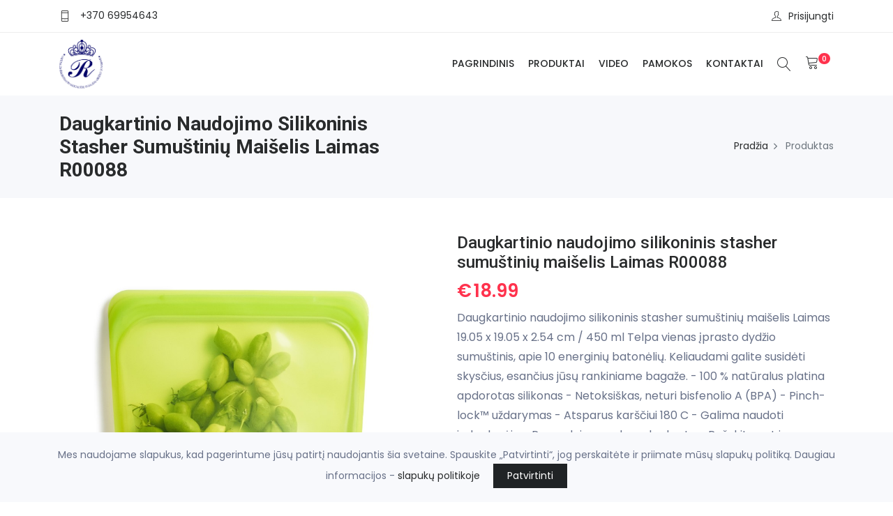

--- FILE ---
content_type: text/html; charset=UTF-8
request_url: https://www.asperku.lt/produktas/daugkartinio-naudojimo-silikoninis-stasher-sumustiniu-maiselis-laimas-r00088
body_size: 8969
content:
<!DOCTYPE html>
<html lang="lt">

<head>
    <meta http-equiv="X-UA-Compatible" content="IE=edge">

<title>saugus silikonas, patogu kelionėje, draugiškas gamtai, hermetiškas, galima naudoti mikrobangų krosnelėje, naujo - asperku.lt</title>
<meta name="keywords" content="eko, kalėdinis, rinkinys, as perku, perku, Raypath, šluostės, nano, eco, ecologiškos, pirštinės, muilas, švara, chemijos, valymo, priemonės, raktų, dėžutės, amuletai, kristalai, apsauga, harmonija, šeima, saugumas, gausa, išskirtinės, autentiškos,gerasavi...">
<meta charset="utf-8">
<meta name="viewport" content="width=device-width, initial-scale=1">
<meta name="csrf-token" content="tf3DNLNsbOk1aaNJiBTvUCVIbuUVFQLO2IyN3II0">
<meta name="author" content="fronto.lt">
<meta name="description" content="saugus silikonas, patogu kelionėje, draugiškas  gamtai, hermetiškas, galima naudoti mikrobangų krosnelėje">
<meta property="og:locale" content="lt_LT">
<meta property="og:type" content="product">
<meta property="og:site_name" content="asperku.lt">
<meta property="og:title" content="saugus silikonas, patogu kelionėje, draugiškas gamtai, hermetiškas, galima naudoti mikrobangų krosnelėje, naujo">
<meta property="og:description" content="saugus silikonas, patogu kelionėje, draugiškas  gamtai, hermetiškas, galima naudoti mikrobangų krosnelėje">
<meta property="og:url" content="https://www.asperku.lt/produktas/daugkartinio-naudojimo-silikoninis-stasher-sumustiniu-maiselis-laimas-r00088">
<meta property="product:retailer_item_id" content="119">
<meta property="product:price:amount" content="18.99">
<meta property="product:price:currency" content="EUR">
<meta property="product:availability" content="in stock">
<meta property="product:condition" content="new">
<meta property="og:image" content="https://www.asperku.lt/storage/asperku/products/1591269171_daugkartinio-naudojimo-silikoninis-sumustiniu-maiselis-laimas-5c948385c9eeb-900x900.jpg">


<script>
    const site = { 
        url: 'https://www.asperku.lt',
        locale: 'lt',
        currency: {"code":"EUR","symbol_left":"\u20ac","symbol_right":null,"value":1},
        cart: {"alert_success":{"class":"iziToast-success","timeout":5000,"position":"topCenter"},"alert_error":{"class":"iziToast-error","timeout":5000,"position":"topCenter"}}    }
</script>

<script>
    const translations = {"btn_cart":"Krep\u0161elis","btn_checkout":"Apmok\u0117ti","btn_shop":"Apsipirkti","btn_place_order":"U\u017esakyti","cart_empty":"Krep\u0161elis tu\u0161\u010dias","cart_products_total":"I\u0161 viso u\u017e prekes","cart_shipping":"Pristatymas","cart_subtotal":"Tarpin\u0117 suma","cart_total":"Viso","cart_total_title":"I\u0161viso","cart_product":"Produktas","cart_price":"Kaina","cart_quantity":"Kiekis","cart_remove":"I\u0161imti","label_cart":"Krep\u0161elis","checkout_payment_details":"Pirk\u0117jo duomenys","checkout_your_order":"J\u016bs\u0173 u\u017esakymas","checkout_extra_info":"Papildoma informacija","checkout_shipping_method":"Siuntimo b\u016bdas","checkout_payment_method":"Mok\u0117jimo b\u016bdas","checkout_select_terminal":"Pasirinkti terminal\u0105","checkout_terminal_address":"Adresas","input_firstname":"Vardas","input_lastname":"Pavard\u0117","input_company":"\u012emon\u0117","input_company_code":"\u012emon\u0117s kodas","input_company_pvm":"\u012emon\u0117s PVM","input_country":"\u0160alis","input_city":"Miestas","input_state":"Rajonas","input_address":"Adresas","input_postcode":"Pa\u0161to kodas","input_phone":"Telefonas","input_email":"El. pa\u0161tas","input_comments":"Pastabos","account_login":"Prisijungti","account_register":"Registruotis","account_email":"El. pa\u0161tas","account_password":"Slapta\u017eodis","account_are_you_registered":"Esate u\u017esiregistrav\u0119s?","account_do_you_have_an_account":"Neturite paskyros?","account_buy_without_registration":"Arba pirkite be registracijos","msg_added_to_cart":"\u012ed\u0117ta \u012f krep\u0161el\u012f","msg_removed_from_cart":"I\u0161imta i\u0161 krep\u0161elio","checkout":{"shop_terms_agree":"Sutinku su \u003Ca target=\u0022blank\u0022 href=\u0022https:\/\/www.asperku.lt\/parduotuves-taisykles\u0022\u003Eparduotuv\u0117s taisykl\u0117mis\u003C\/a\u003E","discount":"Nuolaida","coupon_not_found":"Nuolaid\u0173 kuponas nerastas","coupon_activated":"Nuolaid\u0173 kuponas pritaikytas","coupon_expired":"Nuolaid\u0173 kuponas pasibaig\u0119s","coupon_min_cart_total":"Krep\u0161elio suma turi b\u016bti ne ma\u017eesn\u0117 nei :cart_price, kad suveikt\u0173 kuponas","postcode":"Pa\u0161to kodas","omniva_modal_header":"Omniva terminalai","omniva_search_bar_title":"Omniva adresai","omniva_search_bar_placeholder":"Pa\u0161to kodas\/adresas","omniva_search_back_to_list":"Atgal \u012f s\u0105ra\u0161\u0105","omniva_select_terminal":"Pasirinkti terminal\u0105","omniva_show_on_map":"Adresai \u017eem\u0117lapyje","omniva_show_more":"Rodyti daugiau","omniva_place_not_found":"Vieta nerasta","one_of_the_products_was_purchased":"Vienas i\u0161 produkt\u0173 buvo nupirktas, patikrinkite krep\u0161el\u012f","cart_is_empty_or_your_session_has_timed_out":"Krep\u0161elis tu\u0161\u010dias, arba pasibaig\u0117 sesija","error_try_again":"\u012evyko klaida, bandykite dar kart\u0105","terminal_required":"Terminalas nepasirinktas","shipping_method_required":"Siuntimo b\u016bdas nepasirinktas","payment_method_required":"Mok\u0117jimo b\u016bdas nepasirinktas","address_required":"Laukelis Adresas nesuvestas","firstname_required":"Laukelis Vardas nesuvestas","lastname_required":"Laukelis Pavard\u0117 nesuvestas","city_required":"Laukelis Miestas nesuvestas","city_max":"Laukelis Miestas per ilgas","state_max":"Laukelis Rajonas per ilgas","postcode_required":"Pa\u0161to kodas nesuvestas","email_required":"El. pa\u0161tas nesuvestas","email_email":"El. pa\u0161tas neteisingas","phone_min":"Telefonas turi tur\u0117ti bent 9 skaitmenis","phone_regex":"Telefonas neteisingas"},"cart":{"close":"U\u017edaryti","quantity":"kiekis","price":"kaina","describe_the_details":"Apra\u0161ykite detales","on_demand_details":"Apra\u0161ymas"},"products":{"out_of_stock":"I\u0161parduota"},"inputs":{"select":"--- Pasirinkite ---"}}</script>

    <script>
        const errors = {}
    </script>

<style>
.cookie-consent{
    position: fixed;
    bottom: 0px;
    left: 0px;
    width: 100%;
    font-size: 14px;
    line-height: 25px;
    padding: 20px 60px;
    background: #f8f9fc;
    text-align: center;
    z-index: 100;
}
.cookie-consent__message{
    margin-right: 15px;
}
.cookie-consent__agree{
    background: #202325;
    color: #fff;
    padding: 5px 20px;
    border: 0px;
}
</style>
    <!-- Favicon Icon -->
            <link rel="shortcut icon" type="image/x-icon" href="https://www.asperku.lt/storage/asperku/settings/../../../themes/shopwise/assets/images/favicon.png">
        
    <!-- Animation CSS -->
    <link rel="stylesheet" href="https://www.asperku.lt/themes/shopwise/assets/css/animate.css">	
    <!-- Latest Bootstrap min CSS -->
    <link rel="stylesheet" href="https://www.asperku.lt/themes/shopwise/assets/bootstrap/css/bootstrap.min.css">
    <!-- Google Font -->
    <link href="https://fonts.googleapis.com/css?family=Roboto:100,300,400,500,700,900&display=swap" rel="stylesheet"> 
    <link href="https://fonts.googleapis.com/css?family=Poppins:200,300,400,500,600,700,800,900&display=swap" rel="stylesheet"> 
    <!-- Icon Font CSS -->
    <link rel="stylesheet" href="https://www.asperku.lt/themes/shopwise/assets/css/all.min.css">
    <link rel="stylesheet" href="https://www.asperku.lt/themes/shopwise/assets/css/ionicons.min.css">
    <link rel="stylesheet" href="https://www.asperku.lt/themes/shopwise/assets/css/themify-icons.css">
    <link rel="stylesheet" href="https://www.asperku.lt/themes/shopwise/assets/css/linearicons.css">
    <link rel="stylesheet" href="https://www.asperku.lt/themes/shopwise/assets/css/flaticon.css">
    <link rel="stylesheet" href="https://www.asperku.lt/themes/shopwise/assets/css/simple-line-icons.css">
    <!--- owl carousel CSS-->
    <link rel="stylesheet" href="https://www.asperku.lt/themes/shopwise/assets/owlcarousel/css/owl.carousel.min.css">
    <link rel="stylesheet" href="https://www.asperku.lt/themes/shopwise/assets/owlcarousel/css/owl.theme.css">
    <link rel="stylesheet" href="https://www.asperku.lt/themes/shopwise/assets/owlcarousel/css/owl.theme.default.min.css">
    <!-- Magnific Popup CSS -->
    <link rel="stylesheet" href="https://www.asperku.lt/themes/shopwise/assets/css/magnific-popup.css">
    <!-- Slick CSS -->
    <link rel="stylesheet" href="https://www.asperku.lt/themes/shopwise/assets/css/slick.css">
    <link rel="stylesheet" href="https://www.asperku.lt/themes/shopwise/assets/css/slick-theme.css">
    <!-- iziToast CSS -->
    <link rel="stylesheet" href="https://www.asperku.lt/themes/shopwise/assets/css/iziToast.min.css">

                <link rel="stylesheet" href="https://www.asperku.lt/front_assets/plugins/smooth_gallery/css/smooth_gallery.css">
        <link rel="stylesheet" href="https://www.asperku.lt/front_assets/plugins/smooth_gallery/css/smooth_gallery-custom.css">
    
    <!-- Style CSS -->
    <link rel="stylesheet" href="https://www.asperku.lt/themes/shopwise/assets/css/style.min.css">
    <link rel="stylesheet" href="https://www.asperku.lt/themes/shopwise/assets/css/responsive.css">

    
    <link rel="stylesheet" href="https://www.asperku.lt/css/variant_inputs.css?ver=1.6.2">
    <link rel="stylesheet" href="https://www.asperku.lt/themes/shopwise/assets/css/style-mn.css?ver=1.6.2">

    <link rel="stylesheet" href="https://www.asperku.lt/css/fronto_admin_toolbar.css?ver=1.6.2">
    <link rel="stylesheet" href="https://www.asperku.lt/css/fronto_admin_theme_elements.css?ver=1.6.2">
    
    <link rel="stylesheet" href="/css/sidebar_categories.css?ver=1.6.2">
    


<link rel='stylesheet' href='https://www.asperku.lt/storage/asperku/css/shopwise-custom.css?ver=1.6.2'>



<!-- Global site tag (gtag.js) - Google Analytics -->
    <script async src="https://www.googletagmanager.com/gtag/js?id=G-LKQZPF46VX"></script>
    <script>
        window.dataLayer = window.dataLayer || [];
        function gtag(){dataLayer.push(arguments);}
        gtag('js', new Date());
        gtag('config', 'G-LKQZPF46VX');
    </script>

    </head>

<body  
    class="page-product daugkartinio-naudojimo-silikoninis-stasher-sumustiniu-maiselis-laimas-r00088 content-version-1"
>
            
<!-- LOADER -->

<!-- END LOADER -->




<div id="app">
    <!-- START HEADER -->
<header class="header_wrap fixed-top header_with_topbar">
    <div class="top-header">
    <div class="container">
        <div class="row align-items-center">
            <div class="col-md-6">
                <div class="d-flex align-items-center justify-content-center justify-content-md-start">
                    
                    

                                            <ul class="contact_detail text-center text-lg-left">
                            <li>
                                <i class="ti-mobile"></i>
                                <a href="tel:+370 69954643">+370 69954643</a>
                            </li>
                        </ul>
                                    </div>
            </div>
            <div class="col-md-6">
                <div class="text-center text-md-right">
                       <ul class="header_list">
                        

                        <li class="">
            <a class="" href="https://www.asperku.lt/account">
            <i class="ti-user"></i> 
            <span>Prisijungti</span>
        </a>
    </li>                    </ul>
                </div>
            </div>
        </div>
    </div>
</div>    <div class="bottom_header dark_skin main_menu_uppercase">
    <div class="container">
        <nav class="navbar navbar-expand-lg"> 
            <a class="navbar-brand" href="https://www.asperku.lt/" title="Išskirtinės , personalizuotos , dovanos moterims.">
                                    <img class="logo_dark" src="https://www.asperku.lt/storage/asperku/settings/1588685975_R-logo.png" alt="Išskirtinės , personalizuotos , dovanos moterims." />
                            </a>
            <button class="navbar-toggler" type="button" data-toggle="collapse" data-target="#navbarSupportedContent" aria-expanded="false"> 
                <span class="ion-android-menu"></span>
            </button>
            <div class="collapse navbar-collapse justify-content-end" id="navbarSupportedContent">
                <ul class="navbar-nav element-edit-hover">

                
    
         

        <li >
                                                <a class="nav-link nav_item " href="https://asperku.lt/">Pagrindinis</a>
                                                </li>
    
         

        <li >
                                                <a class="nav-link nav_item " href="/produktai">Produktai</a>
                                                </li>
    
         

        <li >
                                                <a class="nav-link nav_item " href="https://www.asperku.lt/puslapis/dezutes">Video</a>
                                                </li>
    
         

        <li >
                                                <a class="nav-link nav_item " href="/puslapis/pamokos">Pamokos</a>
                                                </li>
    
         

        <li >
                                                <a class="nav-link nav_item " href="https://asperku.lt/kontaktai">Kontaktai</a>
                                                </li>
    
    </ul>

                

            </div>
            
            <ul class="navbar-nav attr-nav align-items-center">
                <!-- SEARCH -->
                <li>
                    <a href="javascript:void(0);" class="nav-link search_trigger">
                        <i class="linearicons-magnifier"></i>
                    </a>
                    <div class="search_wrap">
                        <span class="close-search"><i class="ion-ios-close-empty"></i></span>
                        <form action="https://www.asperku.lt/produktai">
                            <input type="text" name="s" placeholder="Ieškoti" class="form-control" id="search_input">
                            <button type="submit" class="search_icon">
                                <i class="ion-ios-search-strong"></i>
                            </button>
                        </form>
                    </div><div class="search_overlay"></div>
                </li>
                <header-cart
                    cart_url="https://www.asperku.lt/krepselis"
                    checkout_url="https://www.asperku.lt/apmokejimas"
                ></header-cart>
            </ul>
        </nav>
    </div>
</div></header>
<!-- END HEADER -->
        <!-- START SECTION BREADCRUMB -->
<div class="breadcrumb_section bg_gray page-title-mini">
    <div class="container"><!-- STRART CONTAINER -->
        <div class="row align-items-center">
        	<div class="col-md-6">
                <div class="page-title">
                    <h1>Daugkartinio naudojimo silikoninis stasher sumuštinių maišelis Laimas R00088</h1>
                </div>
            </div>
            <div class="col-md-6">
                <ul class="breadcrumb justify-content-md-end">
                                                                        <li class="breadcrumb-item">
                                <a href="https://www.asperku.lt">Pradžia</a>
                            </li>    
                                                                                                <li class="breadcrumb-item active">
                                Produktas
                            </li> 
                                                            </ul>
            </div>
        </div>
    </div><!-- END CONTAINER-->
</div>
<!-- END SECTION BREADCRUMB -->
    <!-- MAIN CONTENT -->
    <div class="main_content">
        <div class="product_page section">
    <div class="container">
        <div class="row">
            <div class="product_page_left col-lg-6 col-md-6 mb-4 mb-md-0">
                                    <div class="product_smooth_gallery">
    <div class="sp-loading">
        <img src="https://www.asperku.lt/front_assets/plugins/smooth_gallery/images/sp-loading.gif">Kraunasi...</div>
    <div class="sp-wrap">
        <a href="https://www.asperku.lt/storage/asperku/products/1591269171_daugkartinio-naudojimo-silikoninis-sumustiniu-maiselis-laimas-5c948385c9eeb-900x900.jpg" title="Daugkartinio naudojimo silikoninis stasher sumuštinių maišelis Laimas R00088">
            <img id="product_img" src="https://www.asperku.lt/storage/asperku/products/1591269171_daugkartinio-naudojimo-silikoninis-sumustiniu-maiselis-laimas-5c948385c9eeb-900x900.jpg" alt="Daugkartinio naudojimo silikoninis stasher sumuštinių maišelis Laimas R00088">
        </a>
                    <a href="https://www.asperku.lt/storage/asperku/images/1591269171_daugkartinio-naudojimo-silikoninis-sumustiniu-maiselis-5bfc5510a52f0-900x900.jpg"><img src="https://www.asperku.lt/storage/asperku/images/1591269171_daugkartinio-naudojimo-silikoninis-sumustiniu-maiselis-5bfc5510a52f0-900x900.jpg" alt="Daugkartinio-naudojimo-silikoninis-sumustiniu-maiselis-5bfc5510a52f0-900x900"></a>
                    <a href="https://www.asperku.lt/storage/asperku/images/1591269171_daugkartinio-naudojimo-silikoninis-uzkandziu-maiselis-skaidrus-5c9486f836fd6.jpg"><img src="https://www.asperku.lt/storage/asperku/images/1591269171_daugkartinio-naudojimo-silikoninis-uzkandziu-maiselis-skaidrus-5c9486f836fd6.jpg" alt="Daugkartinio-naudojimo-silikoninis-uzkandziu-maiselis-skaidrus-5c9486f836fd6"></a>
                    <a href="https://www.asperku.lt/storage/asperku/images/1591269171_daugkartinio-naudojimo-silikoninis-sumustiniu-maiselis-5bfc56b2764c9-900x900.jpg"><img src="https://www.asperku.lt/storage/asperku/images/1591269171_daugkartinio-naudojimo-silikoninis-sumustiniu-maiselis-5bfc56b2764c9-900x900.jpg" alt="daugkartinio-naudojimo-silikoninis-sumustiniu-maiselis-5bfc56b2764c9-900x900"></a>
                    <a href="https://www.asperku.lt/storage/asperku/images/1591269171_daugkartinio-naudojimo-silikoninis-sumustiniu-maiselis-5bfc550e5272c-900x900.jpg"><img src="https://www.asperku.lt/storage/asperku/images/1591269171_daugkartinio-naudojimo-silikoninis-sumustiniu-maiselis-5bfc550e5272c-900x900.jpg" alt="Daugkartinio-naudojimo-silikoninis-sumustiniu-maiselis-5bfc550e5272c-900x900"></a>
            </div>
</div>	                            </div>
            <div class="product_page_right col-lg-6 col-md-6">
                <div class="pr_detail">
    <h4 class="product_title">Daugkartinio naudojimo silikoninis stasher sumuštinių maišelis Laimas R00088</h4>

    <div class="product_price">
        <span class="price price_current"><span class='currency_symbol_left'>€</span>18.99</span>
        <!-- discount -->
            </div>

    
    

    
    <div class="pr_desc">
    
            <p>Daugkartinio naudojimo silikoninis stasher sumu&scaron;tinių mai&scaron;elis Laimas 19.05 x 19.05 x 2.54 cm / 450 ml Telpa vienas įprasto dydžio sumu&scaron;tinis, apie 10 energinių batonėlių. Keliaudami galite susidėti skysčius, esančius jūsų rankiniame bagaže. - 100 % natūralus platina apdorotas silikonas - Netoksi&scaron;kas, neturi bisfenolio A (BPA) - Pinch-lock&trade; uždarymas - Atsparus kar&scaron;čiui 180 C - Galima naudoti indaplovėje - Panaudojamas daugybę kartų - Ra&scaron;ykite ant jo - Gaminkite, laikykite, &scaron;aldykite!</p>
    </div>
    
            <!-- FILES -->
    
    <hr />

            <div class="product_add_to_cart">
            <add-to-cart-product
        :item="{&quot;id&quot;:119,&quot;title&quot;:&quot;Daugkartinio naudojimo silikoninis stasher sumu\u0161tini\u0173 mai\u0161elis Laimas R00088&quot;,&quot;slug&quot;:&quot;daugkartinio-naudojimo-silikoninis-stasher-sumustiniu-maiselis-laimas-r00088&quot;,&quot;type&quot;:&quot;PRODUCT&quot;,&quot;is_product&quot;:true,&quot;is_variant&quot;:false,&quot;is_on_demand&quot;:false,&quot;description&quot;:&quot;&lt;p&gt;Daugkartinio naudojimo silikoninis stasher sumu&amp;scaron;tini\u0173 mai&amp;scaron;elis Laimas 19.05 x 19.05 x 2.54 cm \/ 450 ml Telpa vienas \u012fprasto dyd\u017eio sumu&amp;scaron;tinis, apie 10 energini\u0173 baton\u0117li\u0173. Keliaudami galite susid\u0117ti skys\u010dius, esan\u010dius j\u016bs\u0173 rankiniame baga\u017ee. - 100 % nat\u016bralus platina apdorotas silikonas - Netoksi&amp;scaron;kas, neturi bisfenolio A (BPA) - Pinch-lock&amp;trade; u\u017edarymas - Atsparus kar&amp;scaron;\u010diui 180 C - Galima naudoti indaplov\u0117je - Panaudojamas daugyb\u0119 kart\u0173 - Ra&amp;scaron;ykite ant jo - Gaminkite, laikykite, &amp;scaron;aldykite!&lt;\/p&gt;&quot;,&quot;short_description&quot;:&quot;&lt;p&gt;Daugkartinio naudojimo silikoninis stasher sumu&amp;scaron;tini\u0173 mai&amp;scaron;elis Laimas 19.05 x 19.05 x 2.54 cm \/ 450 ml Telpa vienas \u012fprasto dyd\u017eio sumu&amp;scaron;tinis, apie 10 energini\u0173 baton\u0117li\u0173. Keliaudami galite susid\u0117ti skys\u010dius, esan\u010dius j\u016bs\u0173 rankiniame baga\u017ee. - 100 % nat\u016bralus platina apdorotas silikonas - Netoksi&amp;scaron;kas, neturi bisfenolio A (BPA) - Pinch-lock&amp;trade; u\u017edarymas - Atsparus kar&amp;scaron;\u010diui 180 C - Galima naudoti indaplov\u0117je - Panaudojamas daugyb\u0119 kart\u0173 - Ra&amp;scaron;ykite ant jo - Gaminkite, laikykite, &amp;scaron;aldykite!&lt;\/p&gt;&quot;,&quot;price&quot;:18.99,&quot;current_price&quot;:18.99,&quot;price_discounted&quot;:null,&quot;discount_percentage&quot;:null,&quot;price_html&quot;:&quot;&lt;span class=&#039;currency_symbol_left&#039;&gt;\u20ac&lt;\/span&gt;18.99&quot;,&quot;current_price_html&quot;:&quot;&lt;span class=&#039;currency_symbol_left&#039;&gt;\u20ac&lt;\/span&gt;18.99&quot;,&quot;quantity&quot;:1,&quot;sku&quot;:null,&quot;full_photo_url&quot;:&quot;https:\/\/www.asperku.lt\/storage\/asperku\/products\/1591269171_daugkartinio-naudojimo-silikoninis-sumustiniu-maiselis-laimas-5c948385c9eeb-900x900.jpg&quot;}"
        :btn_class="'btn btn-fill-out'"
        :icon_class="'icon-basket-loaded'"
        :btn_title="'Į krepšelį'"
    ></add-to-cart-product>






            <hr />
        </div>

    

    <ul class="product-meta">

                
        <li>
            Kategorija: 
                            <a href="https://www.asperku.lt/kategorija/sveikatinimas">Sveikatinimas</a>
                            <a href="https://www.asperku.lt/kategorija/sveikatinimas/daugkartinio-naudojimo-silikoniniai-maiseliai">Daugkartinio naudojimo  silikoniniai maišeliai</a>
                    </li>
    </ul> 
    
    <div class="product_share mb-4">
        <span>Dalintis:</span>
        <ul class="social_icons">
            <li class=""><a href="https://www.facebook.com/sharer/sharer.php?u=https://www.asperku.lt/produktas/daugkartinio-naudojimo-silikoninis-stasher-sumustiniu-maiselis-laimas-r00088" class="social-button "><i class="ion-social-facebook"></i></a></li>
        
    
            <li class=""><a href="https://wa.me/?text=https://www.asperku.lt/produktas/daugkartinio-naudojimo-silikoninis-stasher-sumustiniu-maiselis-laimas-r00088" class="social-button "><i class="ion-social-whatsapp"></i></a></li> 
        
    

    
    
</ul>    </div>                  

</div>                            </div>
        </div>
        <div class="row">
            <div class="col-12">
                <div class="large_divider clearfix"></div>
            </div>
        </div>
        <div class="row">
            <div class="col-12 product_page_bottom">
                <div class="tab-style3">
    <ul class="nav nav-tabs" role="tablist">
        <li class="nav-item">
            <a class="nav-link active" id="Description-tab" data-toggle="tab" href="#Description" role="tab" aria-controls="Description" aria-selected="true">
                Aprašymas
            </a>
        </li>
    </ul>
    <div class="tab-content shop_info_tab">
          <div class="tab-pane fade show active" id="Description" role="tabpanel" aria-labelledby="Description-tab">
            <p>Daugkartinio naudojimo silikoninis stasher sumu&scaron;tinių mai&scaron;elis Laimas 19.05 x 19.05 x 2.54 cm / 450 ml Telpa vienas įprasto dydžio sumu&scaron;tinis, apie 10 energinių batonėlių. Keliaudami galite susidėti skysčius, esančius jūsų rankiniame bagaže. - 100 % natūralus platina apdorotas silikonas - Netoksi&scaron;kas, neturi bisfenolio A (BPA) - Pinch-lock&trade; uždarymas - Atsparus kar&scaron;čiui 180 C - Galima naudoti indaplovėje - Panaudojamas daugybę kartų - Ra&scaron;ykite ant jo - Gaminkite, laikykite, &scaron;aldykite!</p>
        </div>
    </div>
</div>            </div>
        </div>

    </div>
    
    
    </div>

<!-- START SECTION SUBSCRIBE NEWSLETTER -->
<div class="newsletter_section section bg_default small_pt small_pb">
	<div class="container">	
    	<div class="row align-items-center">	
            <div class="col-md-6">
                <div class="heading_s1 mb-md-0 heading_light">
                    <h3>Užsakykite Naujienlaiškį</h3>
                </div>
            </div>
            <div class="col-md-6">
                <div class="newsletter_form">
                    <form id="NewsletterForm">
                        <input type="email" required="" name="email" class="form-control rounded-0" placeholder="Jūsų el. paštas">
                        <button type="submit" class="submit-btn btn btn-dark rounded-0" name="submit" value="Submit">Užsakyti</button>
                    </form>
                    <div style="display:none" id="NewsletterSuccessAlert" class="alert alert-success alert-custom mt-3" role="alert">
                        <b>Naujienlaiškis prenumeruotas</b>
                    </div>
                </div>
            </div>
        </div>
    </div>
</div>
<!-- END SECTION SUBSCRIBE NEWSLETTER -->    </div>
    <!-- END MAIN CONTENT -->

    <!-- START FOOTER -->
<footer class="footer_dark">
    <div class="footer_top">
    <div class="container">
        <div class="row">
            <div class="col-lg-3 col-md-6 col-sm-12">
                <div class="widget">
                                            <div class="footer_logo">
                            <a href="https://www.asperku.lt/">
                                <img src="https://www.asperku.lt/storage/asperku/settings/1588685975_R-logo.png" alt="logo"/></a>
                        </div>
                    
                    <p>Išskirtinės , personalizuotos , dovanos moterims.</p>
                        
                                    </div>
                
            </div>
            <div class="col-lg-2 col-md-3 col-sm-6">
                <div class="widget">
            <h3 class="widget_title">Nuorodos</h3>
        <div class="">
        <ul class="widget_links">
                            <li class="">
                    <a  class="" 
                        href="https://www.asperku.lt/produktai"
                        title="Produktai"
                    >Produktai</a>
                </li>
                            <li class="">
                    <a  class="" 
                        href="https://www.asperku.lt/kontaktai"
                        title="Kontaktai"
                    >Kontaktai</a>
                </li>
                            <li class="">
                    <a  class="" 
                        href="https://www.asperku.lt/account"
                        title="Paskyra"
                    >Paskyra</a>
                </li>
                            <li class="">
                    <a  class="" 
                        href="https://www.asperku.lt/parduotuves-taisykles"
                        title="Parduotuvės taisyklės"
                    >Parduotuvės taisyklės</a>
                </li>
                    </ul>
    </div>
</div>            </div>
            <div class="col-lg-3 col-md-3 col-sm-6">
                <div class="widget">
            <h3 class="widget_title">Kategorijos</h3>
        <div class="">
        <ul class="widget_links">
                            <li class="">
                    <a  class="" 
                        href="https://www.asperku.lt/kategorija/sveikatinimas"
                        title="Sveikatinimas"
                    >Sveikatinimas</a>
                </li>
                            <li class="">
                    <a  class="" 
                        href="https://www.asperku.lt/kategorija/saphir-edp-prabangus-kvepalai-moterims-ir-vyrams"
                        title="SAPHIR  EDP  prabangūs kvepalai moterims ir vyrams"
                    >SAPHIR  EDP  prabangūs kvepalai moterims ir vyrams</a>
                </li>
                            <li class="">
                    <a  class="" 
                        href="https://www.asperku.lt/kategorija/prekes-vaikams"
                        title="Prekės vaikams"
                    >Prekės vaikams</a>
                </li>
                            <li class="">
                    <a  class="" 
                        href="https://www.asperku.lt/kategorija/dovanos-moterims"
                        title="Dovanos moterims"
                    >Dovanos moterims</a>
                </li>
                            <li class="">
                    <a  class="" 
                        href="https://www.asperku.lt/kategorija/dovanos-moterims-5"
                        title="Dovanos moterims"
                    >Dovanos moterims</a>
                </li>
                            <li class="">
                    <a  class="" 
                        href="https://www.asperku.lt/kategorija/renginiai"
                        title="Renginiai"
                    >Renginiai</a>
                </li>
                            <li class="">
                    <a  class="" 
                        href="https://www.asperku.lt/kategorija/svaros-prekes"
                        title="Švaros prekės"
                    >Švaros prekės</a>
                </li>
                            <li class="">
                    <a  class="" 
                        href="https://www.asperku.lt/kategorija/elektronika-mobilus-telefonai"
                        title="Elektronika, mobilūs telefonai"
                    >Elektronika, mobilūs telefonai</a>
                </li>
                            <li class="">
                    <a  class="" 
                        href="https://www.asperku.lt/kategorija/dovanu-rinkiniai-kalediniai-rinkiniai"
                        title="Dovanų rinkiniai-Kalėdiniai rinkiniai"
                    >Dovanų rinkiniai-Kalėdiniai rinkiniai</a>
                </li>
                            <li class="">
                    <a  class="" 
                        href="https://www.asperku.lt/kategorija/grozio-puoselejimas-2"
                        title="Grožio puoselėjimas"
                    >Grožio puoselėjimas</a>
                </li>
                            <li class="">
                    <a  class="" 
                        href="https://www.asperku.lt/kategorija/dovanos-vyrams"
                        title="Dovanos vyrams"
                    >Dovanos vyrams</a>
                </li>
                            <li class="">
                    <a  class="" 
                        href="https://www.asperku.lt/kategorija/vaikiskos-prekes"
                        title="Vaikiškos prekės"
                    >Vaikiškos prekės</a>
                </li>
                            <li class="">
                    <a  class="" 
                        href="https://www.asperku.lt/kategorija/jaukus-namai"
                        title="Jaukūs namai"
                    >Jaukūs namai</a>
                </li>
                            <li class="">
                    <a  class="" 
                        href="https://www.asperku.lt/kategorija/silikoniniai-ciulptukai"
                        title="Silikoniniai čiulptukai"
                    >Silikoniniai čiulptukai</a>
                </li>
                            <li class="">
                    <a  class="" 
                        href="https://www.asperku.lt/kategorija/meiles-malonumai-suaugusiems"
                        title="Meilės malonumai suaugusiems"
                    >Meilės malonumai suaugusiems</a>
                </li>
                            <li class="">
                    <a  class="" 
                        href="https://www.asperku.lt/kategorija/maison-maissa-kvepalai"
                        title="&quot;Maison Maissa&quot; kvepalai-aukštos klasės prancūziški kvepalai"
                    >&quot;Maison Maissa&quot; kvepalai-aukštos klasės prancūziški kvepalai</a>
                </li>
                            <li class="">
                    <a  class="" 
                        href="https://www.asperku.lt/kategorija/ceku-kompanija-energy-produktai-su-bioinformacija"
                        title="Čekų kompanija &quot;Energy&quot; - produktai su bioinformacija"
                    >Čekų kompanija &quot;Energy&quot; - produktai su bioinformacija</a>
                </li>
                            <li class="">
                    <a  class="" 
                        href="https://www.asperku.lt/kategorija/ceku-kompanijos-energy-probiotikai"
                        title="Čekų kompanijos ,, ENERGY &#039;&#039; probiotikai"
                    >Čekų kompanijos ,, ENERGY &#039;&#039; probiotikai</a>
                </li>
                            <li class="">
                    <a  class="" 
                        href="https://www.asperku.lt/kategorija/namu-kvapai-kvapnios-lazdeles-smilkalai"
                        title="Namų kvapai, kvapnios lazdelės, smilkalai"
                    >Namų kvapai, kvapnios lazdelės, smilkalai</a>
                </li>
                            <li class="">
                    <a  class="" 
                        href="https://www.asperku.lt/kategorija/augintiniai"
                        title="Augintiniai"
                    >Augintiniai</a>
                </li>
                            <li class="">
                    <a  class="" 
                        href="https://www.asperku.lt/kategorija/my-shemen-produktai"
                        title="&quot;My Shemen&quot; produktai"
                    >&quot;My Shemen&quot; produktai</a>
                </li>
                            <li class="">
                    <a  class="" 
                        href="https://www.asperku.lt/kategorija/patalyne"
                        title="Patalynė"
                    >Patalynė</a>
                </li>
                    </ul>
    </div>
</div>            </div>
            
            <div class="col-lg-3 col-md-4 col-sm-6">
                <div class="widget">
                    <h6 class="widget_title">Kontaktai</h6>

                    <ul class="company_info ">
            <li class="contact_info_item">
            <p><b>UAB ARMARA</b></p>
        </li>
                <li class="contact_info_item">
            <p><b>Įmonės kodas:</b> 305609225</p>
        </li>
            </ul>                    
                    <ul class="contact_info contact_info_light">
                                                    <li>
                                <i class="ti-location-pin"></i>
                                <p>Jakutiškių km, Darželio 1, Ukmergės sav.</p>
                            </li>
                                                                            <li>
                                <i class="ti-email"></i>
                                <a href="mailto:ramunepaceviciene@gmail.com">ramunepaceviciene@gmail.com</a>
                            </li>
                                                                                                    <li>
                                <i class="ti-mobile"></i>
                                <a href="tel:+370 69954643">+370 69954643</a>
                            </li>
                                                                                                    <li>
                                <a href="https://www.facebook.com/ramune.paceviciene.7">
                                    <i class="ti-facebook"></i>
                                    Facebook
                                </a>
                            </li>
                                                                            <li>
                                <a href="armara_uab">
                                    <i class="ti-instagram"></i>
                                    Instagram
                                </a>
                            </li>
                                                                    </ul>
                </div>
            </div>
        </div>
    </div>
</div>    <div class="bottom_footer border-top-tran">
    <div class="container">
        <div class="row">
            <div class="all-rights col-md-6">
                <p class="mb-md-0 text-center text-md-left">© 2026 <span>asperku.lt</span></p>
            </div>
                            <div class="col-md-6">
                    <p class="mb-md-0 text-center text-md-right"><span>el. parduotuvių nuoma <a target="blank" href="https://www.fronto.lt"><b>fronto.lt</b></a></span></p>
                </div>
                        
        </div>
    </div>
</div></footer>
<!-- END FOOTER --></div>


<a href="#" class="scrollup" style="display: none;"><i class="ion-ios-arrow-up"></i></a> 

<!-- Latest jQuery --> 
<script src="https://www.asperku.lt/themes/shopwise/assets/js/jquery-1.12.4.min.js"></script> 

<!-- Latest compiled and minified Bootstrap --> 
<script src="https://www.asperku.lt/themes/shopwise/assets/bootstrap/js/bootstrap.min.js"></script> 
<!-- owl-carousel min js  --> 
<script src="https://www.asperku.lt/themes/shopwise/assets/owlcarousel/js/owl.carousel.min.js"></script> 
<!-- magnific-popup min js  --> 
<script src="https://www.asperku.lt/themes/shopwise/assets/js/magnific-popup.min.js"></script> 









<!-- jquery.dd.min js -->
<script src="https://www.asperku.lt/themes/shopwise/assets/js/jquery.dd.min.js"></script>
<!-- slick js -->
<script src="https://www.asperku.lt/themes/shopwise/assets/js/slick.min.js"></script>
<!-- elevatezoom js -->
<script src="https://www.asperku.lt/themes/shopwise/assets/js/jquery.elevatezoom.js"></script>


    
    <script src="/js/sidebar_categories.js?ver=1.6.2"></script>
            <script src="/js/product_variant_photo_change.js?ver=1.6.2"></script>
    
<!-- vue app --> 
<script src="https://www.asperku.lt/themes/shopwise/assets/app.js?ver=1.6.2"></script>

<!-- scripts js --> 
<script src="https://www.asperku.lt/themes/shopwise/assets/js/scripts.js?ver=1.6.2"></script>

            <script src="https://www.asperku.lt/front_assets/plugins/smooth_gallery/js/smooth_gallery.min.js"></script>
        <script type="text/javascript">
            /* wait for images to load */
            $(window).ready(function() {
                $('.sp-wrap').smoothproducts();
            });
        </script>
        
    <script src="https://www.asperku.lt/js/share.js"></script>
<script src="/js/contact-forma.js?ver=1.6.2"></script>
    
<script src='https://www.asperku.lt/storage/asperku/js/shopwise-custom.js?ver=1.6.2'></script>
<div class="js-cookie-consent cookie-consent">

    <span class="cookie-consent__message">
        
        Mes naudojame slapukus, kad pagerintume jūsų patirtį naudojantis šia svetaine. Spauskite „Patvirtinti“, jog perskaitėte ir priimate mūsų slapukų politiką. Daugiau informacijos - <a href="https://www.asperku.lt/slapuku-politika">slapukų politikoje</a>
    </span>

    <button class="js-cookie-consent-agree cookie-consent__agree">
        
        Patvirtinti
    </button>

</div>

    <script>

        window.laravelCookieConsent = (function () {

            const COOKIE_VALUE = 1;
            const COOKIE_DOMAIN = 'www.asperku.lt';

            function consentWithCookies() {
                setCookie('gdpr_agree', COOKIE_VALUE, 365);
                hideCookieDialog();
            }

            function cookieExists(name) {
                return (document.cookie.split('; ').indexOf(name + '=' + COOKIE_VALUE) !== -1);
            }

            function hideCookieDialog() {
                const dialogs = document.getElementsByClassName('js-cookie-consent');

                for (let i = 0; i < dialogs.length; ++i) {
                    dialogs[i].style.display = 'none';
                }
            }

            function setCookie(name, value, expirationInDays) {
                const date = new Date();
                date.setTime(date.getTime() + (expirationInDays * 24 * 60 * 60 * 1000));
                document.cookie = name + '=' + value
                    + ';expires=' + date.toUTCString()
                    + ';domain=' + COOKIE_DOMAIN
                    + ';path=/'
                    + ';samesite=lax';
            }

            if (cookieExists('gdpr_agree')) {
                hideCookieDialog();
            }

            const buttons = document.getElementsByClassName('js-cookie-consent-agree');

            for (let i = 0; i < buttons.length; ++i) {
                buttons[i].addEventListener('click', consentWithCookies);
            }

            return {
                consentWithCookies: consentWithCookies,
                hideCookieDialog: hideCookieDialog
            };
        })();
    </script>

</body>
</html>

--- FILE ---
content_type: text/css
request_url: https://www.asperku.lt/front_assets/plugins/smooth_gallery/css/smooth_gallery-custom.css
body_size: 277
content:
.product_smooth_gallery{
    float: left;
    /* width: 390px; */
    width: 100%;
}
.sp-wrap{
	max-width: 100%;
	background: #fff;
    border: 10px solid #ffffff;
}
.sp-thumbs {
    margin-top: 5px;
    display: block;
}

.sp-large a img {
    width: 100%;
    height: auto;
}

.sp-zoom{
    background: #fff;
}

.sp-zoom img{
    max-width: none;
}

.sp-thumbs a:link, .sp-thumbs a:visited {
    margin: 5px;
    width: 76px;
    /* width: calc(25% - 10px); */
    height: 85px;
    border: 1px solid #8a8a8a;
}

--- FILE ---
content_type: text/css
request_url: https://www.asperku.lt/css/variant_inputs.css?ver=1.6.2
body_size: 344
content:
.color_select{
    display: table;
}

.color_select_item{
    float: left;
    margin: 5px;
    color: #fff;
}

.color_select_item_background{
    position: relative;
    background: #2b2b2b;
    font-size: 0px;
    padding: 16px 16px;
    border: 3px solid #ffffff;
    border-radius: 22px;
    cursor: pointer;
    z-index: 1;
}

.color_select_item_background:before{
    content: '';
    position: absolute;
    left: -4px;
    top: -4px;
    right: -4px;
    bottom: -4px;
    border-radius: 20px;
    background: #b0b0b0;
    z-index: -1;
}

.product_options.options_loading{
    opacity: 0.7;
}

.product_options.options_loading .color_select_item_background:hover:before,
.product_options.options_loading .color_select_item.selected .color_select_item_background:before
{
    background: #b0b0b0;
}

.color_select_item_background:hover:before{
    background: #000000;
}

.color_select_item.selected .color_select_item_background:before{
    background: #000000;
}


--- FILE ---
content_type: text/css
request_url: https://www.asperku.lt/themes/shopwise/assets/css/style-mn.css?ver=1.6.2
body_size: 1465
content:
  .contact_info li i.my-tiktok {
    margin-top: 0px;
    margin-right: 5px;
    margin-left: -5px;
    display: inline-block;
    width: 28px;
    height: 28px;
    background-image: url('/img/tiktok-white.svg');
    background-size: contain;
    background-repeat: no-repeat;
    background-position: center;
}

/*---- checkout ----------- */
.shipping_method .custome-radio .shipping-method-check.form-check-label::after {
    top: 7px;
}
/*--------------------------*/

.top_text_section{
    position: relative;
    top: 5px;
}

#CheckoutForm .heading_s1 h4{
    text-transform: none;
}

.product-sold-out {
    color: #ff324d;
    font-weight: 600;
}

.product_model_selected{
    border: 1px solid #000000;
}
.product_model_selected .product_model_content{
    border: 2px solid #fff;
}

#onload-popup .modal-dialog-full{
    width: 100%;
    max-width: 100%;
    height: 100%;
    margin: 0;
}
#onload-popup .modal-dialog-full .modal-content{
    height: 100%;
}

.scrollup {
    bottom: 50px;
}

.product .product_title, .product_box .product_title, .product_wrap .product_title {
    text-transform: none;
}

.product .product_sku{
    font-weight: 400; 
    min-height: 19px;   
}

.background-white{
    background: #fff;
}

.dropdown.language{
    margin-left: 15px;
}

.site_description{
    font-size: 14px;
    font-family: 'Poppins',sans-serif;
    font-weight: 400;
    line-height: 28px;
}

.logo_dark, .logo_light{
    max-height: 70px;
}

.bg_dark .page-title h1{
    color: #fff;
}

.bg_dark .breadcrumb-item a{
    color: #fff;
}

.bg_dark .breadcrumb-item.active {
    color: #ff324d;
}

ul.contact_info li a{
	max-width: 100%;
}

/*------- company info -----*/
.company_info{
    margin-bottom: 15px;
}
.company_info>li {
    margin-bottom: 5px;
    list-style: none;
}
.company_info li p {
    margin-bottom: 5px;
}
/*--------------------------*/

.product_box .add-to-cart {
    padding: 0px 12px 15px 15px;
}

.product_price{
    width: 100%;
    float: none;
}

.currency_symbol_left{
    margin-right: 3px;
}
.currency_symbol_right{
    margin-left: 3px;
}

.payment_method {
    margin-bottom: 40px;
}

.order_table{
    margin-bottom: 30px;
}

.custom-control-input-red:checked~.custom-control-label::before {
    color: #fff;
    background-color: #FF324D;
    border-color: #FF324D;
}

.categories_box span {
    min-height: 48px;
}

.product_img {
    height: 200px;
    text-align: center;
    display: flex;
    align-items: center;
    justify-content: center;
}

.product_img.furniture2 {
    height: 255px;
}

.product .product_img img{
    width: auto;
    margin-left: auto;
    margin-right: auto;
}

.product_img img {
    /*max-height: 100%;*/
}

.product_img::before {
    z-index: -1;
    background-color: transparent;
}

/*------products -------------*/
.sidebar .widget+.widget {
    border-top: none;
    margin-top: 20px;
    padding-top: 10px;
}
.widget_title {
    margin-bottom: 10px;
}
/*----------------------------*/

.shipping_option .custome-radio .form-check-label {
    color: #292b2c;
    font-weight: 600;
}

.parent-prefix-1{
    margin-left: 20px;
}

.parent-prefix-2{
    margin-left: 30px;
}

.parent-prefix-3{
    margin-left: 40px;
}

.categories_name.selected{
    font-weight: bold;
}

.category-image img{
    display: block;
    margin-left: auto;
    margin-right: auto;
}

.description p{
    word-wrap: break-word;
}

.cart_extra.on_demand_text{
    margin-bottom: 20px;
}

/*----- header cart ------*/
.totals_wrapper{
    margin-top: 20px;
    margin-bottom: 10px;
}
.totals_cart_discount .cart_total_sum{
    color: #ed5348;
}
.cart_total {
    padding: 0px 15px;
}

/*--- main cart ---*/
.totals_cart_discount .cart_total_amount span{
    color: #ed5348;
}
.totals_cart_total .cart_total_amount span{
    font-weight: bolder;
}
.totals_cart_total .cart_total_amount span .currency_symbol_left{
    font-weight: 600;
}
/*-----------------*/

.top_categories .categories_box img{
    height: 60px;
    width: auto;
    margin: auto;
}

/*--- slider desktop & mobile ---*/
.banner_slide_overlay {
    position: absolute;
    left: 0px;
    top: 0px;
    width: 100%;
    height: 100%;
    /* background: #00000063; */
}

.banner_overlay {
    position: absolute;
    left: 0px;
    top: 0px;
    width: 100%;
    height: 100%;
    background: #00000012;
}

.slider-box.only-desktop{
    display: none;
}
.slider-box.only-mobile{
    display: block;
}

@media (min-width: 576px){
    .slider-box.only-desktop{
        display: block;
    }
    .slider-box.only-mobile{
        display: none;
    }
}

@media (min-width: 768px){
}

/*-------------------------------*/

--- FILE ---
content_type: text/css
request_url: https://www.asperku.lt/css/fronto_admin_toolbar.css?ver=1.6.2
body_size: 246
content:
#app-admin-toolbar{
    position: fixed;
    left: 0px;
    bottom: 0px;
    /* width: 100%; */
    width: auto;
    height: 32px;
    background: #23282d;
    color: #fff;
    z-index: 100;
    padding: 3px 45px;
}

#app-admin-toolbar ul{
    display: inline-block; 
    width: 100%;
    padding: 0px;
}

#app-admin-toolbar ul li{
    display: inline-block;
    /* padding: 5px; */
    
}

#app-admin-toolbar ul li a{
    color: #fff;
    padding: 4px 5px;
}

#app-admin-toolbar ul li a:hover{
    background: #e7e7e8;
    color: #23282d;
}

--- FILE ---
content_type: text/css
request_url: https://www.asperku.lt/css/sidebar_categories.css?ver=1.6.2
body_size: 328
content:
.parent-prefix-1 {
    margin-left: 20px;
}
.parent-prefix-2 {
    margin-left: 30px;
}
.parent-prefix-3 {
    margin-left: 40px;
}
.parent-prefix-4 {
    margin-left: 50px;
}

a[aria-expanded=true] .fa-chevron-down {
    display: none;
 }
 a[aria-expanded=false] .fa-chevron-up {
    display: none;
 }

 a[aria-expanded=true] .sidebar_category_down_icon {
    display: none;
 }
 a[aria-expanded=false] .sidebar_category_up_icon {
    display: none;
 }

 .sidebar_categories li{
    /* padding-bottom: 10px; */
    list-style: none;
    width: 100%;
}

.sidebar_categories_title{
    display: table;
    width: 100%;
    margin-bottom: 15px;
}

.sidebar_categories_title a{
    font-size: 16px;
}

.sidebar_categories li.selected .sidebar_categories_title.selected {
    font-weight: bold;
}

/*----- filters --------*/
.filter_collapse li {
    list-style: none;
    margin-bottom: 10px;
}

--- FILE ---
content_type: text/css
request_url: https://www.asperku.lt/storage/asperku/css/shopwise-custom.css?ver=1.6.2
body_size: 197
content:
.banner_content h2 {
	font-size: 50px;
    text-shadow: 2px 2px 5px #776767;
    color: #dddfda;
}

.banner_content h5 {
    text-shadow: 2px 2px 5px #776767;
    color: #dddfda;
}

.font-weight-light {
    font-weight: 400!important;
}
.breadcrumb_section.page-title-mini {
    padding: 24px 0;
}
.section {
    padding: 50px;
}

--- FILE ---
content_type: text/javascript
request_url: https://www.asperku.lt/storage/asperku/js/shopwise-custom.js?ver=1.6.2
body_size: 242
content:
$( document ).ready(function() {

	$('.product_gallery_item').on('click', function(){
		setTimeout(function(){
			const $img_box = $('.product_img_box')
			const img_box_height = parseInt( $img_box.css('height') ) - 16
			const img_box_width = parseInt( $img_box.css('width') ) - 16

			$('.zoomContainer').css('width', img_box_width)
			$('.zoomContainer').css('height', img_box_height)

			$('.zoomWindow').css('width', img_box_width)
			$('.zoomWindow').css('height', img_box_height)

		}, 500)
	})
	
})

--- FILE ---
content_type: text/javascript
request_url: https://www.asperku.lt/front_assets/plugins/smooth_gallery/js/smooth_gallery.min.js
body_size: 1571
content:
!function (d) { d.fn.extend({ deleteSmoothProducts: function () { d(document.body).off("click", ".sp-lightbox"), d(document.body).off("click", "#sp-prev"), d(document.body).off("click", "#sp-next"), d(document.body).off("click", ".sp-large a"), d(document.body).off("click", ".sp-noff-touch .sp-zoom"), d(document.body).off("click", ".sp-tb-active a"), d(document.body).off("click", ".sp-thumbs") }, smoothproducts: function () { function e() { d(".sp-selected").removeClass("sp-selected"), d(".sp-lightbox").fadeOut(function () { d(this).remove() }) } function i(s) { return s.match(/url\([\"\']{0,1}(.+)[\"\']{0,1}\)+/i)[1] } d(".sp-loading").hide(), d(".sp-wrap").each(function () { if (d(this).addClass("sp-touch"), 1 < d("a", this).length) { var a, n, i = !!d("a.sp-default", this)[0]; d(this).append('<div class="sp-large"></div><div class="sp-thumbs sp-tb-active"></div>'), d("a", this).each(function (s) { var e = d("img", this).attr("src"), t = d(this).attr("href"), p = ""; (0 === s && !i || d(this).hasClass("sp-default")) && (p = ' class="sp-current"', a = t, n = d("img", this)[0].src), d(this).parents(".sp-wrap").find(".sp-thumbs").append('<a href="' + t + '" style="background-image:url(\'' + e + '\')"' + p + "></a>"), d(this).remove() }), d(".sp-large", this).append('<a href="' + a + '" class="sp-current-big"><img src="' + n + '" alt="" /></a>'), d(".sp-wrap").css("display", "inline-block") } else d(this).append('<div class="sp-large"></div>'), d("a", this).appendTo(d(".sp-large", this)).addClass("sp-current-big"), d(".sp-wrap").css("display", "inline-block") }), d(document.body).on("click", ".sp-thumbs", function (s) { s.preventDefault() }), d(document.body).on("mouseover", function (s) { d(".sp-wrap").removeClass("sp-touch").addClass("sp-non-touch"), s.preventDefault() }), d(document.body).on("touchstart", function () { d(".sp-wrap").removeClass("sp-non-touch").addClass("sp-touch") }), d(document.body).on("click", ".sp-tb-active a", function (s) { s.preventDefault(), d(this).parent().find(".sp-current").removeClass(), d(this).addClass("sp-current"), d(this).parents(".sp-wrap").find(".sp-thumbs").removeClass("sp-tb-active"), d(this).parents(".sp-wrap").find(".sp-zoom").remove(); var e = d(this).parents(".sp-wrap").find(".sp-large").height(), t = d(this).parents(".sp-wrap").find(".sp-large").width(); d(this).parents(".sp-wrap").find(".sp-large").css({ overflow: "hidden", height: e + "px", width: t + "px" }), d(this).addClass("sp-current").parents(".sp-wrap").find(".sp-large a").remove(); var p = d(this).parent().find(".sp-current").attr("href"), a = i(d(this).parent().find(".sp-current").css("backgroundImage")); d(this).parents(".sp-wrap").find(".sp-large").html('<a href="' + p + '" class="sp-current-big"><img src="' + a + '"/></a>'), d(this).parents(".sp-wrap").find(".sp-large").hide().fadeIn(250, function () { var s = d(this).parents(".sp-wrap").find(".sp-large img").height(); d(this).parents(".sp-wrap").find(".sp-large").animate({ height: s }, "fast", function () { d(".sp-large").css({ height: "auto", width: "auto" }) }), d(this).parents(".sp-wrap").find(".sp-thumbs").addClass("sp-tb-active") }) }), d(document.body).on("mouseenter", ".sp-non-touch .sp-large", function (s) { var e = d("a", this).attr("href"); d(this).append('<div class="sp-zoom"><img src="' + e + '"/></div>'), d(this).find(".sp-zoom").fadeIn(250), s.preventDefault() }), d(document.body).on("mouseleave", ".sp-non-touch .sp-large", function (s) { d(this).find(".sp-zoom").fadeOut(250, function () { d(this).remove() }), s.preventDefault() }), d(document.body).on("click", ".sp-non-touch .sp-zoom", function (s) { var e = d(this).html(), t = d(this).parents(".sp-wrap").find(".sp-thumbs a").length, p = d(this).parents(".sp-wrap").find(".sp-thumbs .sp-current").index() + 1; d(this).parents(".sp-wrap").addClass("sp-selected"), d("body").append("<div class='sp-lightbox' data-currenteq='" + p + "'>" + e + "</div>"), 1 < t && (d(".sp-lightbox").append("<a href='#' id='sp-prev'></a><a href='#' id='sp-next'></a>"), 1 == p ? d("#sp-prev").css("opacity", ".1") : p == t && d("#sp-next").css("opacity", ".1")), d(".sp-lightbox").fadeIn(), s.preventDefault() }), d(document.body).on("click", ".sp-large a", function (s) { var e = d(this).attr("href"), t = d(this).parents(".sp-wrap").find(".sp-thumbs a").length, p = d(this).parents(".sp-wrap").find(".sp-thumbs .sp-current").index() + 1; d(this).parents(".sp-wrap").addClass("sp-selected"), d("body").append('<div class="sp-lightbox" data-currenteq="' + p + '"><img src="' + e + '"/></div>'), 1 < t && (d(".sp-lightbox").append("<a href='#' id='sp-prev'></a><a href='#' id='sp-next'></a>"), 1 == p ? d("#sp-prev").css("opacity", ".1") : p == t && d("#sp-next").css("opacity", ".1")), d(".sp-lightbox").fadeIn(), s.preventDefault() }), d(document.body).on("click", "#sp-next", function (s) { s.stopPropagation(); var e = d(".sp-lightbox").data("currenteq"), t = d(".sp-selected .sp-thumbs a").length; if (t <= e); else { var p = e + 1, a = d(".sp-selected .sp-thumbs").find("a:eq(" + e + ")").attr("href"), n = i(d(".sp-selected .sp-thumbs").find("a:eq(" + e + ")").css("backgroundImage")); e == t - 1 && d("#sp-next").css("opacity", ".1"), d("#sp-prev").css("opacity", "1"), d(".sp-selected .sp-current").removeClass(), d(".sp-selected .sp-thumbs a:eq(" + e + ")").addClass("sp-current"), d(".sp-selected .sp-large").empty().append("<a href=" + a + '><img src="' + n + '"/></a>'), d(".sp-lightbox img").fadeOut(250, function () { d(this).remove(), d(".sp-lightbox").data("currenteq", p).append('<img src="' + a + '"/>'), d(".sp-lightbox img").hide().fadeIn(250) }) } s.preventDefault() }), d(document.body).on("click", "#sp-prev", function (s) { var e; if (s.stopPropagation(), (e = (e = d(".sp-lightbox").data("currenteq")) - 1) <= 0); else { 1 == e && d("#sp-prev").css("opacity", ".1"); var t = e - 1, p = d(".sp-selected .sp-thumbs").find("a:eq(" + t + ")").attr("href"), a = i(d(".sp-selected .sp-thumbs").find("a:eq(" + t + ")").css("backgroundImage")); d("#sp-next").css("opacity", "1"), d(".sp-selected .sp-current").removeClass(), d(".sp-selected .sp-thumbs a:eq(" + t + ")").addClass("sp-current"), d(".sp-selected .sp-large").empty().append("<a href=" + p + '><img src="' + a + '"/></a>'), d(".sp-lightbox img").fadeOut(250, function () { d(this).remove(), d(".sp-lightbox").data("currenteq", e).append('<img src="' + p + '"/>'), d(".sp-lightbox img").hide().fadeIn(250) }) } s.preventDefault() }), d(document.body).on("click", ".sp-lightbox", function () { e() }), d(document).keydown(function (s) { if (27 == s.keyCode) return e(), !1 }), d(".sp-large").mousemove(function (s) { var e = d(this).width(), t = d(this).height(), p = d(this).offset(), a = d(this).find(".sp-zoom").width(), n = d(this).find(".sp-zoom").height(), i = s.pageX - p.left, r = s.pageY - p.top, o = Math.floor(i * (e - a) / e), c = Math.floor(r * (t - n) / t); d(this).find(".sp-zoom").css({ left: o, top: c }) }) } }) }(jQuery);

--- FILE ---
content_type: text/javascript
request_url: https://www.asperku.lt/themes/shopwise/assets/js/scripts.js?ver=1.6.2
body_size: 7013
content:

(function($) {
	'use strict';
	
	/*===================================*
	01. LOADING JS
	/*===================================*/
	$(window).on('load', function() {
		$(".preloader").delay(700).fadeOut(700).addClass('loaded');
		// setTimeout(function () {
		// 	$(".preloader").delay(700).fadeOut(700).addClass('loaded');
		// }, 800);
	});

	/*===================================*
	02. BACKGROUND IMAGE JS
	*===================================*/
	/*data image src*/
	$(".background_bg").each(function() {
		var attr = $(this).attr('data-img-src');
		if (typeof attr !== typeof undefined && attr !== false) {
			$(this).css('background-image', 'url(' + attr + ')');
		}
	});
	
	/*===================================*
	03. ANIMATION JS
	*===================================*/
	// $(function() {
	
	// 	function ckScrollInit(items, trigger) {
	// 		items.each(function() {
	// 			var ckElement = $(this),
	// 				AnimationClass = ckElement.attr('data-animation'),
	// 				AnimationDelay = ckElement.attr('data-animation-delay');
	
	// 			ckElement.css({
	// 				'-webkit-animation-delay': AnimationDelay,
	// 				'-moz-animation-delay': AnimationDelay,
	// 				'animation-delay': AnimationDelay,
	// 				opacity: 0
	// 			});
	
	// 			var ckTrigger = (trigger) ? trigger : ckElement;
	
	// 			ckTrigger.waypoint(function() {
	// 				ckElement.addClass("animated").css("opacity", "1");
	// 				ckElement.addClass('animated').addClass(AnimationClass);
	// 			}, {
	// 				triggerOnce: true,
	// 				offset: '90%',
	// 			});
	// 		});
	// 	}
	
	// 	ckScrollInit($('.animation'));
	// 	ckScrollInit($('.staggered-animation'), $('.staggered-animation-wrap'));
	
	// });
	
	/*===================================*
	04. MENU JS
	*===================================*/
	//Main navigation scroll spy for shadow
	$(window).on('scroll', function() {
		var scroll = $(window).scrollTop();

	    if (scroll >= 150) {
	        $('header.fixed-top').addClass('nav-fixed');
	    } else {
	        $('header.fixed-top').removeClass('nav-fixed');
	    }

	});
	
	//Show Hide dropdown-menu Main navigation 
	$( document ).on('ready', function () {
		$( '.dropdown-menu a.dropdown-toggler' ).on( 'click', function () {
			//var $el = $( this );
			//var $parent = $( this ).offsetParent( ".dropdown-menu" );
			if ( !$( this ).next().hasClass( 'show' ) ) {
				$( this ).parents( '.dropdown-menu' ).first().find( '.show' ).removeClass( "show" );
			}
			var $subMenu = $( this ).next( ".dropdown-menu" );
			$subMenu.toggleClass( 'show' );
			
			$( this ).parent( "li" ).toggleClass( 'show' );
	
			$( this ).parents( 'li.nav-item.dropdown.show' ).on( 'hidden.bs.dropdown', function () {
				$( '.dropdown-menu .show' ).removeClass( "show" );
			} );
			
			return false;
		});
	});
	
	//Hide Navbar Dropdown After Click On Links
	var navBar = $(".header_wrap");
	var navbarLinks = navBar.find(".navbar-collapse ul li a.page-scroll");

    $.each( navbarLinks, function() {

      var navbarLink = $(this);

        navbarLink.on('click', function () {
          navBar.find(".navbar-collapse").collapse('hide');
		  $("header").removeClass("active");
        });

    });
	
	//Main navigation Active Class Add Remove
	$('.navbar-toggler').on('click', function() {
		$("header").toggleClass("active");
		if($('.search-overlay').hasClass('open'))
		{
			$(".search-overlay").removeClass('open');
			$(".search_trigger").removeClass('open');
		}
	});
	
	$( document ).on('ready', function() {
		if ($('.header_wrap').hasClass("fixed-top") && !$('.header_wrap').hasClass("transparent_header") && !$('.header_wrap').hasClass("no-sticky")) {
			$(".header_wrap").before('<div class="header_sticky_bar d-none"></div>');
		}
	});
	
	$(window).on('scroll', function() {
		var scroll = $(window).scrollTop();

	    if (scroll >= 150) {
	        $('.header_sticky_bar').removeClass('d-none');
			$('header.no-sticky').removeClass('nav-fixed');
			
	    } else {
	        $('.header_sticky_bar').addClass('d-none');
	    }

	});
	
	var setHeight = function() {
		var height_header = $(".header_wrap").height();
		$('.header_sticky_bar').css({'height':height_header});
	};
	
	$(window).on('load', function() {
	  setHeight();
	});
	
	$(window).on('resize', function() {
	  setHeight();
	});
	
	$('.sidetoggle').on('click', function () {
		$(this).addClass('open');
		$('body').addClass('sidetoggle_active');
		$('.sidebar_menu').addClass('active');
		$("body").append('<div id="header-overlay" class="header-overlay"></div>');
	});
	
	$(document).on('click', '#header-overlay, .sidemenu_close',function() {
		$('.sidetoggle').removeClass('open');
		$('body').removeClass('sidetoggle_active');
		$('.sidebar_menu').removeClass('active');
		$('#header-overlay').fadeOut('3000',function(){
			$('#header-overlay').remove();
		});  
		 return false;
	});
	
	$(".categories_btn").on('click', function() {
		$('.side_navbar_toggler').attr('aria-expanded', 'false');
		$('#navbarSidetoggle').removeClass('show');
	});
	
	$(".side_navbar_toggler").on('click', function() {
		$('.categories_btn').attr('aria-expanded', 'false');
		$('#navCatContent').removeClass('show');
	});
	
	$(".pr_search_trigger").on('click', function() {
		$(this).toggleClass('show');
		$('.product_search_form').toggleClass('show');
	});
	
	var rclass = true;
	
	$("html").on('click', function () {
		if (rclass) {
			$('.categories_btn').addClass('collapsed');
			$('.categories_btn,.side_navbar_toggler').attr('aria-expanded', 'false');
			$('#navCatContent,#navbarSidetoggle').removeClass('show');
		}
		rclass = true;
	});
	
	$(".categories_btn,#navCatContent,#navbarSidetoggle .navbar-nav,.side_navbar_toggler").on('click', function() {
		rclass = false;
	});
	
	/*===================================*
	05. SMOOTH SCROLLING JS
	*===================================*/
	// Select all links with hashes
	
	var topheaderHeight = $(".top-header").innerHeight();
	var mainheaderHeight = $(".header_wrap").innerHeight();
	var headerHeight = mainheaderHeight - topheaderHeight - 20;
    $('a.page-scroll[href*="#"]:not([href="#"])').on('click', function() {
		$('a.page-scroll.active').removeClass('active');
		$(this).closest('.page-scroll').addClass('active');
        // On-page links
        if ( location.pathname.replace(/^\//, '') === this.pathname.replace(/^\//, '') && location.hostname === this.hostname ) {
          // Figure out element to scroll to
          var target = $(this.hash),
              speed= $(this).data("speed") || 800;
              target = target.length ? target : $('[name=' + this.hash.slice(1) + ']');

          // Does a scroll target exist?
          if (target.length) {
            // Only prevent default if animation is actually gonna happen
            event.preventDefault();
            $('html, body').animate({
              scrollTop: target.offset().top - headerHeight
            }, speed);
          }
        }
    });
	$(window).on('scroll', function(){
		var lastId,
			// All list items
			menuItems = $(".header_wrap").find("a.page-scroll"),
			topMenuHeight = $(".header_wrap").innerHeight() + 20,
			// Anchors corresponding to menu items
			scrollItems = menuItems.map(function(){
			  var items = $($(this).attr("href"));
			  if (items.length) { return items; }
			});
		var fromTop = $(this).scrollTop()+topMenuHeight;
	   
	   // Get id of current scroll item
		var cur = scrollItems.map(function(){
		 if ($(this).offset().top < fromTop)
		   return this;
	   });
	   // Get the id of the current element
	   cur = cur[cur.length-1];
	   var id = cur && cur.length ? cur[0].id : "";
	   
	   if (lastId !== id) {
		   lastId = id;
		   // Set/remove active class
		   menuItems.closest('.page-scroll').removeClass("active").end().filter("[href='#"+id+"']").closest('.page-scroll').addClass("active");
	   }  
		
	});
	
	$('.more_slide_open').slideUp();	
    $('.more_categories').on('click', function (){
		$(this).toggleClass('show');
		$('.more_slide_open').slideToggle();
    });
	
	/*===================================*
	06. SEARCH JS
	*===================================*/
    
	$(".close-search").on("click", function() {
		$(".search_wrap,.search_overlay").removeClass('open');
		$("body").removeClass('search_open');
	});
	
	var removeClass = true;
	$(".search_wrap").after('<div class="search_overlay"></div>');
	$(".search_trigger").on('click', function () {
		$(".search_wrap,.search_overlay").toggleClass('open');
		$("body").toggleClass('search_open');
		removeClass = false;
		if($('.navbar-collapse').hasClass('show'))
		{
			$(".navbar-collapse").removeClass('show');
			$(".navbar-toggler").addClass('collapsed');
			$(".navbar-toggler").attr("aria-expanded", false);
		}
	});
	$(".search_wrap form").on('click', function() {
		removeClass = false;
	});
	$("html").on('click', function () {
		if (removeClass) {
			$("body").removeClass('open');
			$(".search_wrap,.search_overlay").removeClass('open');
			$("body").removeClass('search_open');
		}
		removeClass = true;
	});
	
	/*===================================*
	07. SCROLLUP JS
	*===================================*/
	$(window).on('scroll', function() {
		if ($(this).scrollTop() > 150) {
			$('.scrollup').fadeIn();
		} else {
			$('.scrollup').fadeOut();
		}
	});
	
	$(".scrollup").on('click', function (e) {
		e.preventDefault();
		$('html, body').animate({
			scrollTop: 0
		}, 600);
		return false;
	});
	
	/*===================================*
	08. Hover Parallax Js
	*===================================*/
	if ($(".scene").length > 0){
		var sceneElements = document.querySelectorAll('.scene');
		var parallaxScenes = [];
		for (var i = 0; i < sceneElements.length; i++) {
		  parallaxScenes.push(new Parallax(sceneElements[i]));
		}
		var scene = $(".scene")[0];
		var parallax = new Parallax(scene, {
			scalarX: 5,
			scalarY: 5
		});
	}
	
	/*===================================*
	09. PARALLAX JS
	*===================================*/
	// $(window).on('load', function() {
    //     $('.parallax_bg').parallaxBackground();
	// });
	
	/*===================================*
	10. COUNTER JS
	*===================================*/
	var timer = $('.counter');
	if(timer.length) {
		timer.appear(function () {
		  timer.countTo();
	  });
	}
	
	/*===================================*
	11. MASONRY JS
	*===================================*/
	// $( window ).on( "load", function() {
	// 	var $grid_selectors  = $(".grid_container");
	// 	var filter_selectors = ".grid_filter > li > a";
	// 	if( $grid_selectors.length > 0 ) {
	// 		$grid_selectors.imagesLoaded(function(){
	// 			if ($grid_selectors.hasClass("masonry")){
	// 				$grid_selectors.isotope({
	// 					itemSelector: '.grid_item',
	// 					percentPosition: true,
	// 					layoutMode: "masonry",
	// 					masonry: {
	// 						columnWidth: '.grid-sizer'
	// 					},
	// 				});
	// 			} 
	// 			else {
	// 				$grid_selectors.isotope({
	// 					itemSelector: '.grid_item',
	// 					percentPosition: true,
	// 					layoutMode: "fitRows",
	// 				});
	// 			}
	// 		});
	// 	}
	
	// 	//isotope filter
	// 	$(document).on( "click", filter_selectors, function() {
	// 		$(filter_selectors).removeClass("current");
	// 		$(this).addClass("current");
	// 		var dfselector = $(this).data('filter');
	// 		if ($grid_selectors.hasClass("masonry")){
	// 			$grid_selectors.isotope({
	// 				itemSelector: '.grid_item',
	// 				layoutMode: "masonry",
	// 				masonry: {
	// 					columnWidth: '.grid_item'
	// 				},
	// 				filter: dfselector
	// 			});
	// 		} 
	// 		else {
	// 			$grid_selectors.isotope({
	// 				itemSelector: '.grid_item',
	// 				layoutMode: "fitRows",
	// 				filter: dfselector
	// 			});
	// 		}
	// 		return false;
	// 	});
		
	// 	$('.portfolio_filter').on('change', function() {
	// 		$grid_selectors.isotope({
	// 		  filter: this.value
	// 		});
	// 	});

	// 	$(window).on("resize", function () {
	// 		setTimeout(function () {
	// 			$grid_selectors.find('.grid_item').removeClass('animation').removeClass('animated'); // avoid problem to filter after window resize
	// 			$grid_selectors.isotope('layout');
	// 		}, 300);
	// 	});
	// });
	
	$('.link_container').each(function () {
		$(this).magnificPopup({
			delegate: '.image_popup',
			type: 'image',
			mainClass: 'mfp-zoom-in',
			removalDelay: 500,
			gallery: {
				enabled: true
			}
		});
	});
	
	/*===================================*
	12. SLIDER JS
	*===================================*/
	function carousel_slider() {
		$('.carousel_slider').each( function() {
			var $carousel = $(this);
			$carousel.owlCarousel({
				dots : $carousel.data("dots"),
				loop : $carousel.data("loop"),
				items: $carousel.data("items"),
				margin: $carousel.data("margin"),
				mouseDrag: $carousel.data("mouse-drag"),
				touchDrag: $carousel.data("touch-drag"),
				autoHeight: $carousel.data("autoheight"),
				center: $carousel.data("center"),
				nav: $carousel.data("nav"),
				rewind: $carousel.data("rewind"),
				navText: ['<i class="ion-ios-arrow-left"></i>', '<i class="ion-ios-arrow-right"></i>'],
				autoplay : $carousel.data("autoplay"),
				animateIn : $carousel.data("animate-in"),
				animateOut: $carousel.data("animate-out"),
				autoplayTimeout : $carousel.data("autoplay-timeout"),
				smartSpeed: $carousel.data("smart-speed"),
				responsive: $carousel.data("responsive")
			});	
		});
	}
	function slick_slider() {
		$('.slick_slider').each( function() {
			var $slick_carousel = $(this);
			$slick_carousel.slick({
				arrows: $slick_carousel.data("arrows"),
				dots: $slick_carousel.data("dots"),
				infinite: $slick_carousel.data("infinite"),
				centerMode: $slick_carousel.data("center-mode"),
				vertical: $slick_carousel.data("vertical"),
				fade: $slick_carousel.data("fade"),
				cssEase: $slick_carousel.data("css-ease"),
				autoplay: $slick_carousel.data("autoplay"),
				verticalSwiping: $slick_carousel.data("vertical-swiping"),
				autoplaySpeed: $slick_carousel.data("autoplay-speed"),
				speed: $slick_carousel.data("speed"),
				pauseOnHover: $slick_carousel.data("pause-on-hover"),
				draggable: $slick_carousel.data("draggable"),
				slidesToShow: $slick_carousel.data("slides-to-show"),
				slidesToScroll: $slick_carousel.data("slides-to-scroll"),
				asNavFor: $slick_carousel.data("as-nav-for"),
				focusOnSelect: $slick_carousel.data("focus-on-select"),
				responsive: $slick_carousel.data("responsive")
			});	
		});
	}
	
	
	$(document).on("ready", function() {
		carousel_slider();
		slick_slider();
	});
	/*===================================*
	13. CONTACT FORM JS
	*===================================*/
	// $("#submitButton").on("click", function(event) {
	//     event.preventDefault();
	//     var mydata = $("form").serialize();
	//     $.ajax({
	//         type: "POST",
	//         dataType: "json",
	//         url: "contact.php",
	//         data: mydata,
	//         success: function(data) {
	//             if (data.type === "error") {
	//                 $("#alert-msg").removeClass("alert, alert-success");
	//                 $("#alert-msg").addClass("alert, alert-danger");
	//             } else {
	//                 $("#alert-msg").addClass("alert, alert-success");
	//                 $("#alert-msg").removeClass("alert, alert-danger");
	//                 $("#first-name").val("Enter Name");
	//                 $("#email").val("Enter Email");
	// 				$("#phone").val("Enter Phone Number");
	//                 $("#subject").val("Enter Subject");
	//                 $("#description").val("Enter Message");

	//             }
	//             $("#alert-msg").html(data.msg);
	//             $("#alert-msg").show();
	//         },
	//         error: function(xhr, textStatus) {
	//             alert(textStatus);
	//         }
	//     });
	// });
	
	/*===================================*
	14. POPUP JS
	*===================================*/
	$('.content-popup').magnificPopup({
		type: 'inline',
		preloader: true,
		mainClass: 'mfp-zoom-in',
	});
	
	$('.image_gallery').each(function() { // the containers for all your galleries
		$(this).magnificPopup({
			delegate: 'a', // the selector for gallery item
			type: 'image',
			gallery: {
			  enabled: true,
			},
		});
	});
	
	$('.popup-ajax').magnificPopup({
		type: 'ajax',
		callbacks: {
			ajaxContentAdded: function() {
				carousel_slider();
				slick_slider();
			 }
		}
	});
	
	$('.video_popup, .iframe_popup').magnificPopup({
		type: 'iframe',
		removalDelay: 160,
		mainClass: 'mfp-zoom-in',
		preloader: false,
		fixedContentPos: false
	});
	
	/*===================================*
	15. Select dropdowns
	*===================================*/
	
	if ($('select').length) {
	// Traverse through all dropdowns
	$.each($('select'), function (i, val) {
		var $el = $(val);
		
		if ($el.val()===""){ 
			$el.addClass('first_null'); 
		}
		
		if (!$el.val()) {
			$el.addClass('not_chosen');
		}
		
		$el.on('change', function () {
			if (!$el.val())
				$el.addClass('not_chosen');
			else
				$el.removeClass('not_chosen');
		});
		
	  });
	}
	
	/*==============================================================
    16. FIT VIDEO JS
    ==============================================================*/
    if ($(".fit-videos").length > 0){
		$(".fit-videos").fitVids({ 
			customSelector: "iframe[src^='https://w.soundcloud.com']"
		});
	}
	
	/*==============================================================
    17. DROPDOWN JS
    ==============================================================*/
	if ($(".custome_select").length > 0){
		$(document).on('ready', function() {
			$(".custome_select").msDropdown();
		});
	}
	
	/*===================================*
	18. PROGRESS BAR JS
	*===================================*/
	$('.progress-bar').each(function(){
		var width = $(this).attr('aria-valuenow');
		$(this).appear(function() {
			$(this).css('width', width + '%');
			$(this).children('.count_pr').css('left', width + '%');
			$(this).find('.count').countTo({
				from: 0,
                to: width,
				time: 3000,
				refreshInterval: 50,
			});
		});
	});
	
	/*===================================*
    19.MAP JS
    *===================================*/	
	if ($("#map").length > 0){
		google.maps.event.addDomListener(window, 'load', init);
	}
	
	var map_selector = $('#map');
	function init() {
		
		var mapOptions = {
			zoom: map_selector.data("zoom"),
			mapTypeControl: false,
			center: new google.maps.LatLng(map_selector.data("latitude"), map_selector.data("longitude")), // New York
		  };
		var mapElement = document.getElementById('map');
		var map = new google.maps.Map(mapElement, mapOptions);
		var marker = new google.maps.Marker({
			position: new google.maps.LatLng(map_selector.data("latitude"), map_selector.data("longitude")),
			map: map,
			icon: map_selector.data("icon"),
			
			title: map_selector.data("title"),
		});
		marker.setAnimation(google.maps.Animation.BOUNCE);
	}	

	
	/*===================================*
    20. COUNTDOWN JS
    *===================================*/
    $('.countdown_time').each(function() {
        var endTime = $(this).data('time');
        $(this).countdown(endTime, function(tm) {
            $(this).html(tm.strftime('<div class="countdown_box"><div class="countdown-wrap"><span class="countdown days">%D </span><span class="cd_text">Days</span></div></div><div class="countdown_box"><div class="countdown-wrap"><span class="countdown hours">%H</span><span class="cd_text">Hours</span></div></div><div class="countdown_box"><div class="countdown-wrap"><span class="countdown minutes">%M</span><span class="cd_text">Minutes</span></div></div><div class="countdown_box"><div class="countdown-wrap"><span class="countdown seconds">%S</span><span class="cd_text">Seconds</span></div></div>'));
        });
    });
	
	/*===================================*
	21. List Grid JS
	*===================================*/
	$('.shorting_icon').on('click',function() {
		if ($(this).hasClass('grid')) {
			$('.shop_container').removeClass('list').addClass('grid');
			$(this).addClass('active').siblings().removeClass('active');
		}
		else if($(this).hasClass('list')) {
			$('.shop_container').removeClass('grid').addClass('list');
			$(this).addClass('active').siblings().removeClass('active');
		}
		$(".shop_container").append('<div class="loading_pr"><div class="mfp-preloader"></div></div>');
		setTimeout(function(){
		  $('.loading_pr').remove();
		}, 800);
	});
	
	/*===================================*
	22. TOOLTIP JS
	*===================================*/
	$(function () {
		$('[data-toggle="tooltip"]').tooltip({
			trigger: 'hover',
		});
	});
	$(function () {
		$('[data-toggle="popover"]').popover();
	});
	
	/*===================================*
	23. PRODUCT COLOR JS
	*===================================*/
	$('.product_color_switch span').each(function() {
		var get_color = $(this).attr('data-color');
		$(this).css("background-color", get_color);
	});
	
	$('.product_color_switch span,.product_size_switch span').on("click", function() {
		$(this).siblings(this).removeClass('active').end().addClass('active');
	});
	
	/*===================================*
	24. QUICKVIEW POPUP + ZOOM IMAGE + PRODUCT SLIDER JS
	*===================================*/
	var image = $('#product_img');
	//var zoomConfig = {};
	var zoomActive = false;
	
    zoomActive = !zoomActive;
	if(zoomActive) {
		if ($(image).length > 0){
			$(image).elevateZoom({
				cursor: "crosshair",
				easing : true, 
				gallery:'pr_item_gallery',
				zoomType: "inner",
				galleryActiveClass: "active"
			}); 
		}
	}
	else {
		$.removeData(image, 'elevateZoom');//remove zoom instance from image
		$('.zoomContainer:last-child').remove();// remove zoom container from DOM
	}
	
	$.magnificPopup.defaults.callbacks = {
    open: function() {
      $('body').addClass('zoom_image');
    },
    close: function() {
      // Wait until overflow:hidden has been removed from the html tag
      setTimeout(function() {
        $('body').removeClass('zoom_image');
		$('body').removeClass('zoom_gallery_image');
		$('.zoomContainer').slice(1).remove();
      	}, 100);
      }
  	};
	
	// Set up gallery on click
	var galleryZoom = $('#pr_item_gallery');
	galleryZoom.magnificPopup({
		delegate: 'a',
		type: 'image',
		gallery:{
			enabled: true
		},
		callbacks: {
			elementParse: function(item) {
				item.src = item.el.attr('data-zoom-image');
			}
		}
	});
	
	// Zoom image when click on icon
	$('.product_img_zoom').on('click', function(){
		var atual = $('#pr_item_gallery a').attr('data-zoom-image');
		$('body').addClass('zoom_gallery_image');
		$('#pr_item_gallery .item').each(function(){
			if( atual == $(this).find('.product_gallery_item').attr('data-zoom-image') ) {
				return galleryZoom.magnificPopup('open', $(this).index());
			}
		});
	});

	
	 /*===================================*
	25. PRICE FILTER JS
	*===================================*/
	$('#price_filter').each( function() {
		var $filter_selector = $(this);
		var a = $filter_selector.data("min-value");
		var b = $filter_selector.data("max-value");
		var c = $filter_selector.data("price-sign");
		$filter_selector.slider({
			range: true,
			min: $filter_selector.data("min"),
			max: $filter_selector.data("max"),
			values: [ a, b ],
			slide: function( event, ui ) {
				$( "#flt_price" ).html( c + ui.values[ 0 ] + " - " + c + ui.values[ 1 ] );
				$( "#price_first" ).val(ui.values[ 0 ]);
				$( "#price_second" ).val(ui.values[ 1 ]);
			}
		});
		$( "#flt_price" ).html( c + $filter_selector.slider( "values", 0 ) + " - " + c + $filter_selector.slider( "values", 1 ) );
	});
	
	/*===================================*
	26. RATING STAR JS
	*===================================*/
	$(document).on("ready", function(){
	  $('.star_rating span').on('click', function(){
			var onStar = parseFloat($(this).data('value'), 10); // The star currently selected
			var stars = $(this).parent().children('.star_rating span');
			for (var i = 0; i < stars.length; i++) {
				$(stars[i]).removeClass('selected');
			}
			for (i = 0; i < onStar; i++) {
				$(stars[i]).addClass('selected');
			}
		});
	});
	
	/*===================================*
	27. CHECKBOX CHECK THEN ADD CLASS JS
	*===================================*/
	$('.create-account,.different_address').hide();
	$('#createaccount:checkbox').on('change', function(){
		if($(this).is(":checked")) {
			$('.create-account').slideDown();
		} else {
			$('.create-account').slideUp();
		}
	});
	$('#differentaddress:checkbox').on('change', function(){
		if($(this).is(":checked")) {
			$('.different_address').slideDown();
		} else {
			$('.different_address').slideUp();
		}
	});
	
	// /*===================================*
	// 28. Cart Page Payment option
	// *===================================*/	
	// $(document).on('ready', function(){
	// 	$('[name="payment_option"]').on('change', function() {
	// 		var $value = $(this).attr('value');
	// 		$('.payment-text').slideUp();
	// 		$('[data-method="'+$value+'"]').slideDown();
	// 	});
	// });

	// /*
	// 28.1. Cart Page Shipping option
	// */
	// $(document).on('ready', function(){
	// 	$('[name="shipping_option"]').on('change', function() {
	// 		var $value = $(this).attr('value');
	// 		$('.payment-text').slideUp();
	// 		$('[data-method="'+$value+'"]').slideDown();
	// 	});
	// });
	
	/*===================================*
	29. ONLOAD POPUP JS
	*===================================*/
	
	$(window).on('load',function(){
		
		const popup_age = localStorage.getItem('popup_age');
		if(!popup_age){
			$("#onload-popup").modal('show', {}, 500);
		}
		

		// setTimeout(function() {
		// 	$("#onload-popup").modal('show', {}, 500);
		// }, 3000);
		
	});
	$("#popup_age_yes").on('click', function () {
		localStorage.setItem('popup_age', true);
	})
	
	
	/*===================================*
	30. SHOW HIDE PASSWORD
	*===================================*/
	
	$(".toggle-password").on('click', function () {

	  $(this).toggleClass("fas fa-eye-slash fas fa-eye");
	  var input = $($(this).attr("data-toggle"));
	  if (input.attr("type") == "password") {
		input.attr("type", "text");
	  } else {
		input.attr("type", "password");
	  }
	});
	
})(jQuery);

--- FILE ---
content_type: text/javascript
request_url: https://www.asperku.lt/js/contact-forma.js?ver=1.6.2
body_size: 1078
content:
(function($) {
    'use strict';

    //--------------------------------------
    const _token = $('meta[name="csrf-token"]').attr('content');
    const site_url = $('meta[property="og:url"]').attr('content');
    //const wait_message = 'PALAUKITE...'
    var temp_message = ''
    var $newsletter_btn = $('#NewsletterForm').find(".submit-btn")
    var $email = $('#NewsletterForm').find("input[name='email']")
    var $newsletter_success_alert = $('#NewsletterSuccessAlert')
    //
    var $contact_btn = $('#ContactForm').find("#ContactFormSubmitButton")
    var $contact_location = $('#ContactForm').find("input[name='location']")
    var $contact_name = $('#ContactForm').find("input[name='name']")
    var $contact_email = $('#ContactForm').find("input[name='email']")
    var $contact_phone = $('#ContactForm').find("input[name='phone']")
    var $contact_message = $('#ContactForm').find("textarea")
    var $contact_success_alert = $('#ContactSuccessAlert')   
    var $_t = $('input[name="_t"]')
    // console.info($_t)
    //---------------------------------------

    function clean_newsletter_form(){
        $email.val('')
        $newsletter_btn.html(temp_message)
        $newsletter_btn.attr('disabled', false)
        $_t.val('0');
    }

    function clean_contact_form(){
        $contact_name.val('')
        $contact_email.val('')
        $contact_phone.val('')
        $contact_message.val('')
        $contact_btn.html(temp_message)
        $contact_btn.attr('disabled', false)
        $_t.val('0');
    }

    $.ajaxSetup({
        headers: {
            'X-CSRF-TOKEN': _token
        }
    });	

    function add_newsletter(email, _t){
        const url = '/api/contact/newsletter';
        $newsletter_success_alert.hide()
        $.ajax({
            type: "POST",
            dataType: 'json',
            url: url,
            data: {
                email: email,
                _t: _t
            },
            success: function(data){
                console.log(data);
                $newsletter_success_alert.show();
                clean_newsletter_form()
            }
        });         
    }

    function add_contact_form(name, email, phone, message, location='contact_form', _t){
        const location_slug = location.length ? location : 'contact_form'
        const url = '/api/contact/' + location_slug;
        $contact_success_alert.hide();
        $.ajax({
            type: "POST",
            dataType: 'json',
            url: url,
            data: {
                name: name,
                email: email,
                phone: phone,
                message: message,
                _t: _t
            },
            success: function(data){

                //window.location.href = site_url + '/thankyou'
                console.log(data);
                $contact_success_alert.show();
                clean_contact_form()
            }
        });         
    }

    $('#NewsletterForm').submit(function(e){
        e.preventDefault()
        $newsletter_btn.attr('disabled', true)
        temp_message = $newsletter_btn.html()
        const wait_message = temp_message+'...'
        $newsletter_btn.html(wait_message)
        add_newsletter(
            $email.val(), 
            (typeof $_t !== 'undefined' && $_t.val()) ?? 5 
        )
        //console.log(email)
    })

    $('#ContactForm').submit(function(e){
        e.preventDefault()
        $contact_btn.attr('disabled', true)
        temp_message = $contact_btn.html()
        const wait_message = temp_message+'...'
        $contact_btn.html(wait_message)
        add_contact_form(
            $contact_name.val(), 
            $contact_email.val(), 
            $contact_phone.val(), 
            $contact_message.val(),
            $contact_location.val(),
            (typeof $_t !== 'undefined' && $_t.val()) ?? 5
        )
        //console.log(email)
    })

})(jQuery);

const $t_set_interval = document.body.querySelector('input[name=_t]')
if($t_set_interval){
    setInterval(function(){ 
        const $t = document.body.querySelector('input[name=_t]')
        if(isNaN($t.value))
            $t.value = 0
        $t.value++ 
    }, 1000);
}

--- FILE ---
content_type: text/javascript
request_url: https://www.asperku.lt/js/share.js
body_size: 360
content:
jQuery(document).ready(function($) {
    var popupSize = {
        width: 780,
        height: 550
    };

    $(document).on('click', '.social-button', function (e) {
        var verticalPos = Math.floor(($(window).width() - popupSize.width) / 2),
            horisontalPos = Math.floor(($(window).height() - popupSize.height) / 2);

        var popup = window.open($(this).prop('href'), 'social',
            'width=' + popupSize.width + ',height=' + popupSize.height +
            ',left=' + verticalPos + ',top=' + horisontalPos +
            ',location=0,menubar=0,toolbar=0,status=0,scrollbars=1,resizable=1');

        if (popup) {
            popup.focus();
            e.preventDefault();
        }

    });

});

--- FILE ---
content_type: text/javascript
request_url: https://www.asperku.lt/js/sidebar_categories.js?ver=1.6.2
body_size: 510
content:
(function($) {
    'use strict';

    //if ($(window).width() > 767) {
    if ($(window).width() > 991) {
        //console.log('test')
        //------------ CATEGORIES -----------------
        const $selected_category = $('#SidebarCategories li.selected')
        if($selected_category){
            const collapse_class = 'sidebar_categories_collapse'
            const $link = $selected_category.find('[aria-expanded]').first()
            const $collapse = $selected_category.find('.'+collapse_class).first()

            $link.attr('aria-expanded', 'true')
            $collapse.addClass('show')

            $selected_category.parents().map(function(){
                if ( $(this).hasClass(collapse_class) ){
                    $(this).addClass('show')
                    $(this).parent().find('[aria-expanded]').first().attr('aria-expanded', 'true')
                }
            })
        }
        //------------ FILTERS -----------------
        $('.product_filters .widget').each(function(){
            //console.log('filter')
            const $link = $selected_category.find('[aria-expanded]')
            const $collapse = $(this).find('.filter_collapse')
            
            collapse_active_filter($collapse, $link)
        })
        
    }

    function collapse_active_filter($collapse, $link){
        $collapse.find('li').each(function(){
            const checked = $(this).find('[checked]').attr('checked')
            //console.log(checked)
            if(checked){
                $collapse.addClass('show')
                $link.attr('aria-expanded', 'true')
            }
        })
    }

})(jQuery);

--- FILE ---
content_type: text/javascript
request_url: https://www.asperku.lt/js/product_variant_photo_change.js?ver=1.6.2
body_size: 537
content:
jQuery(document).ready(function() {
    "use strict";

    $(document).bind("change", '#variant_photo_url', function() {
		var input_exists = $('#variant_photo_url').length

		if(input_exists){
			console.log("variant_photo_url changed");
        	runInterval(5, 500)
		}
    });
	
    $(document).on("click", '.color_select_item_background', function() {
        console.log("color variant_photo_url changed");
        runInterval(5, 500)
    });

	
	
	function runInterval(finish, timeout){
		var run=1
		let intervalId = setInterval(function(){ 
			
			update_variant_photo()
			
			if(run > finish - 1){
				update_variant_or_product_photo()
			}			
			if(run > finish){
				update_variant_or_product_photo()
			}
			
			if(run > finish){
				window.clearInterval(intervalId)
			}
			
			run++
		}, timeout);
	}

    function update_variant_photo(){

        const variant_photo_url = $('#variant_photo_url').val()
        console.log(variant_photo_url);

        if(variant_photo_url !== ""){
            console.log("variant_photo_url no empty");
			update_photo(variant_photo_url)
        }
    }

    function update_variant_or_product_photo(){
        const product_photo_url = $('#product_photo_url').val()
        const variant_photo_url = $('#variant_photo_url').val()

        if(variant_photo_url !== ""){
			update_photo(variant_photo_url)
        }
        else{
			update_photo(product_photo_url)
        }
    }
	
	function update_photo(photo_url){
		//$('.product_smooth_gallery .sp-current-big').attr('href', photo_url)
		//$('.product_smooth_gallery .sp-current-big img').attr('src', photo_url)
		
		$('.product_smooth_gallery .sp-large a').attr('href', photo_url)
		$('.product_smooth_gallery .sp-large a img').attr('src', photo_url)
		
	}
})

--- FILE ---
content_type: text/javascript
request_url: https://www.asperku.lt/themes/shopwise/assets/app.js?ver=1.6.2
body_size: 116208
content:
/*! For license information please see app.js.LICENSE.txt */
!function(t){var e={};function n(r){if(e[r])return e[r].exports;var o=e[r]={i:r,l:!1,exports:{}};return t[r].call(o.exports,o,o.exports,n),o.l=!0,o.exports}n.m=t,n.c=e,n.d=function(t,e,r){n.o(t,e)||Object.defineProperty(t,e,{enumerable:!0,get:r})},n.r=function(t){"undefined"!=typeof Symbol&&Symbol.toStringTag&&Object.defineProperty(t,Symbol.toStringTag,{value:"Module"}),Object.defineProperty(t,"__esModule",{value:!0})},n.t=function(t,e){if(1&e&&(t=n(t)),8&e)return t;if(4&e&&"object"==typeof t&&t&&t.__esModule)return t;var r=Object.create(null);if(n.r(r),Object.defineProperty(r,"default",{enumerable:!0,value:t}),2&e&&"string"!=typeof t)for(var o in t)n.d(r,o,function(e){return t[e]}.bind(null,o));return r},n.n=function(t){var e=t&&t.__esModule?function(){return t.default}:function(){return t};return n.d(e,"a",e),e},n.o=function(t,e){return Object.prototype.hasOwnProperty.call(t,e)},n.p="/",n(n.s=157)}([function(t,e,n){var r=n(3),o=n(21),i=n(14),s=n(15),a=n(22),c=function(t,e,n){var u,l,f,d,p=t&c.F,h=t&c.G,m=t&c.S,v=t&c.P,_=t&c.B,g=h?r:m?r[e]||(r[e]={}):(r[e]||{}).prototype,y=h?o:o[e]||(o[e]={}),b=y.prototype||(y.prototype={});for(u in h&&(n=e),n)f=((l=!p&&g&&void 0!==g[u])?g:n)[u],d=_&&l?a(f,r):v&&"function"==typeof f?a(Function.call,f):f,g&&s(g,u,f,t&c.U),y[u]!=f&&i(y,u,d),v&&b[u]!=f&&(b[u]=f)};r.core=o,c.F=1,c.G=2,c.S=4,c.P=8,c.B=16,c.W=32,c.U=64,c.R=128,t.exports=c},function(t,e,n){"use strict";function r(t,e,n,r,o,i,s,a){var c,u="function"==typeof t?t.options:t;if(e&&(u.render=e,u.staticRenderFns=n,u._compiled=!0),r&&(u.functional=!0),i&&(u._scopeId="data-v-"+i),s?(c=function(t){(t=t||this.$vnode&&this.$vnode.ssrContext||this.parent&&this.parent.$vnode&&this.parent.$vnode.ssrContext)||"undefined"==typeof __VUE_SSR_CONTEXT__||(t=__VUE_SSR_CONTEXT__),o&&o.call(this,t),t&&t._registeredComponents&&t._registeredComponents.add(s)},u._ssrRegister=c):o&&(c=a?function(){o.call(this,(u.functional?this.parent:this).$root.$options.shadowRoot)}:o),c)if(u.functional){u._injectStyles=c;var l=u.render;u.render=function(t,e){return c.call(e),l(t,e)}}else{var f=u.beforeCreate;u.beforeCreate=f?[].concat(f,c):[c]}return{exports:t,options:u}}n.d(e,"a",(function(){return r}))},function(t,e,n){var r=n(5);t.exports=function(t){if(!r(t))throw TypeError(t+" is not an object!");return t}},function(t,e){var n=t.exports="undefined"!=typeof window&&window.Math==Math?window:"undefined"!=typeof self&&self.Math==Math?self:Function("return this")();"number"==typeof __g&&(__g=n)},function(t,e){t.exports=function(t){try{return!!t()}catch(t){return!0}}},function(t,e){t.exports=function(t){return"object"==typeof t?null!==t:"function"==typeof t}},function(t,e,n){var r=n(54)("wks"),o=n(38),i=n(3).Symbol,s="function"==typeof i;(t.exports=function(t){return r[t]||(r[t]=s&&i[t]||(s?i:o)("Symbol."+t))}).store=r},function(t,e,n){var r=n(24),o=Math.min;t.exports=function(t){return t>0?o(r(t),9007199254740991):0}},function(t,e,n){t.exports=!n(4)((function(){return 7!=Object.defineProperty({},"a",{get:function(){return 7}}).a}))},function(t,e,n){var r=n(2),o=n(116),i=n(26),s=Object.defineProperty;e.f=n(8)?Object.defineProperty:function(t,e,n){if(r(t),e=i(e,!0),r(n),o)try{return s(t,e,n)}catch(t){}if("get"in n||"set"in n)throw TypeError("Accessors not supported!");return"value"in n&&(t[e]=n.value),t}},function(t,e,n){var r=n(27);t.exports=function(t){return Object(r(t))}},function(t,e,n){"use strict";function r(t){return(r="function"==typeof Symbol&&"symbol"==typeof Symbol.iterator?function(t){return typeof t}:function(t){return t&&"function"==typeof Symbol&&t.constructor===Symbol&&t!==Symbol.prototype?"symbol":typeof t})(t)}function o(t,e){var n=Object.keys(t);if(Object.getOwnPropertySymbols){var r=Object.getOwnPropertySymbols(t);e&&(r=r.filter((function(e){return Object.getOwnPropertyDescriptor(t,e).enumerable}))),n.push.apply(n,r)}return n}function i(t){for(var e=1;e<arguments.length;e++){var n=null!=arguments[e]?arguments[e]:{};e%2?o(Object(n),!0).forEach((function(e){s(t,e,n[e])})):Object.getOwnPropertyDescriptors?Object.defineProperties(t,Object.getOwnPropertyDescriptors(n)):o(Object(n)).forEach((function(e){Object.defineProperty(t,e,Object.getOwnPropertyDescriptor(n,e))}))}return t}function s(t,e,n){return(e=function(t){var e=function(t,e){if("object"!==r(t)||null===t)return t;var n=t[Symbol.toPrimitive];if(void 0!==n){var o=n.call(t,e||"default");if("object"!==r(o))return o;throw new TypeError("@@toPrimitive must return a primitive value.")}return("string"===e?String:Number)(t)}(t,"string");return"symbol"===r(e)?e:String(e)}(e))in t?Object.defineProperty(t,e,{value:n,enumerable:!0,configurable:!0,writable:!0}):t[e]=n,t}e.a={data:function(){return{}},methods:{alert_success:function(t,e){t.length>0&&e.length>0&&this.$toast.show(e,t,{class:this.$cart.alert_success.class,theme:"light",color:"green",position:this.$cart.alert_success.position,timeout:this.$cart.alert_success.timeout})},alert_error:function(t){t.length>0&&this.$toast.show(" ",t,{class:this.$cart.alert_error.class,theme:"light",color:"red",position:this.$cart.alert_error.position,timeout:this.$cart.alert_error.timeout})},prepare_product:function(t,e,n){return{label:t.title,product_id:t?t.id:0,variant_id:e?e.id:0,current_price:e?e.current_price:t.current_price,quantity:null!=n?n:1}},add_product_or_variant:function(t,e,n){var r=this.prepare_product(t,e,n);this.add_to_cart(r,n)},add_to_cart:function(t,e){var n=this,r=i(i({},t),{},{quantity:null!=e?e:1});this.$store.dispatch("cart/add_to_cart",r).then((function(r){if(console.log("product added1"),console.log(t.label),console.log(n.$store.getters["cart/items"]),e>1){var o="<b>+"+e+"</b> "+n.$translations.msg_added_to_cart;n.alert_success(t.label,o)}else n.alert_success(t.label,n.$translations.msg_added_to_cart);var i=new CustomEvent("add_to_cart",{detail:{product:t}});document.dispatchEvent(i)})).catch((function(t){console.log("error"),console.log(t),t.error?n.alert_error(t.message):n.alert_error(n.$translations.msg_error_try_again)}))},remove_from_cart_row:function(t){var e=this;this.$store.dispatch("cart/remove_row",t).then((function(n){console.log("removed row successfuly"),e.alert_success(t.name,e.$translations.msg_removed_from_cart)})).catch((function(t){e.alert_error(e.$translations.msg_error_try_again)}))},add_to_cart_one:function(t){console.log("tr:"+this.$translations.msg_added_to_cart),this.update_cart({product:t,quantity:1},this.$translations.msg_added_to_cart)},remove_from_cart_one:function(t){this.update_cart({product:t,quantity:-1},this.$translations.msg_removed_from_cart)},update_cart:function(t,e){var n=this,r={row_id:t.product.id,quantity:t.quantity};console.log("cart_mixin:update_cart"),console.log(r),this.$store.dispatch("cart/update_row",r).then((function(r){console.log("product added2"),console.log(n.$store.getters["cart/items"]),n.alert_success(t.product.name,e)})).catch((function(t){console.log("error"),console.log(t),t.error?n.alert_error(t.message):n.alert_error(n.$translations.msg_error_try_again)}))}}}},function(t,e){t.exports=function(t){if("function"!=typeof t)throw TypeError(t+" is not a function!");return t}},function(t,e,n){"use strict";var r=n(108),o=Object.prototype.toString;function i(t){return"[object Array]"===o.call(t)}function s(t){return void 0===t}function a(t){return null!==t&&"object"==typeof t}function c(t){return"[object Function]"===o.call(t)}function u(t,e){if(null!=t)if("object"!=typeof t&&(t=[t]),i(t))for(var n=0,r=t.length;n<r;n++)e.call(null,t[n],n,t);else for(var o in t)Object.prototype.hasOwnProperty.call(t,o)&&e.call(null,t[o],o,t)}t.exports={isArray:i,isArrayBuffer:function(t){return"[object ArrayBuffer]"===o.call(t)},isBuffer:function(t){return null!==t&&!s(t)&&null!==t.constructor&&!s(t.constructor)&&"function"==typeof t.constructor.isBuffer&&t.constructor.isBuffer(t)},isFormData:function(t){return"undefined"!=typeof FormData&&t instanceof FormData},isArrayBufferView:function(t){return"undefined"!=typeof ArrayBuffer&&ArrayBuffer.isView?ArrayBuffer.isView(t):t&&t.buffer&&t.buffer instanceof ArrayBuffer},isString:function(t){return"string"==typeof t},isNumber:function(t){return"number"==typeof t},isObject:a,isUndefined:s,isDate:function(t){return"[object Date]"===o.call(t)},isFile:function(t){return"[object File]"===o.call(t)},isBlob:function(t){return"[object Blob]"===o.call(t)},isFunction:c,isStream:function(t){return a(t)&&c(t.pipe)},isURLSearchParams:function(t){return"undefined"!=typeof URLSearchParams&&t instanceof URLSearchParams},isStandardBrowserEnv:function(){return("undefined"==typeof navigator||"ReactNative"!==navigator.product&&"NativeScript"!==navigator.product&&"NS"!==navigator.product)&&("undefined"!=typeof window&&"undefined"!=typeof document)},forEach:u,merge:function t(){var e={};function n(n,r){"object"==typeof e[r]&&"object"==typeof n?e[r]=t(e[r],n):e[r]=n}for(var r=0,o=arguments.length;r<o;r++)u(arguments[r],n);return e},deepMerge:function t(){var e={};function n(n,r){"object"==typeof e[r]&&"object"==typeof n?e[r]=t(e[r],n):e[r]="object"==typeof n?t({},n):n}for(var r=0,o=arguments.length;r<o;r++)u(arguments[r],n);return e},extend:function(t,e,n){return u(e,(function(e,o){t[o]=n&&"function"==typeof e?r(e,n):e})),t},trim:function(t){return t.replace(/^\s*/,"").replace(/\s*$/,"")}}},function(t,e,n){var r=n(9),o=n(37);t.exports=n(8)?function(t,e,n){return r.f(t,e,o(1,n))}:function(t,e,n){return t[e]=n,t}},function(t,e,n){var r=n(3),o=n(14),i=n(17),s=n(38)("src"),a=n(182),c=(""+a).split("toString");n(21).inspectSource=function(t){return a.call(t)},(t.exports=function(t,e,n,a){var u="function"==typeof n;u&&(i(n,"name")||o(n,"name",e)),t[e]!==n&&(u&&(i(n,s)||o(n,s,t[e]?""+t[e]:c.join(String(e)))),t===r?t[e]=n:a?t[e]?t[e]=n:o(t,e,n):(delete t[e],o(t,e,n)))})(Function.prototype,"toString",(function(){return"function"==typeof this&&this[s]||a.call(this)}))},function(t,e,n){var r=n(0),o=n(4),i=n(27),s=/"/g,a=function(t,e,n,r){var o=String(i(t)),a="<"+e;return""!==n&&(a+=" "+n+'="'+String(r).replace(s,"&quot;")+'"'),a+">"+o+"</"+e+">"};t.exports=function(t,e){var n={};n[t]=e(a),r(r.P+r.F*o((function(){var e=""[t]('"');return e!==e.toLowerCase()||e.split('"').length>3})),"String",n)}},function(t,e){var n={}.hasOwnProperty;t.exports=function(t,e){return n.call(t,e)}},function(t,e,n){var r=n(55),o=n(27);t.exports=function(t){return r(o(t))}},function(t,e,n){var r=n(56),o=n(37),i=n(18),s=n(26),a=n(17),c=n(116),u=Object.getOwnPropertyDescriptor;e.f=n(8)?u:function(t,e){if(t=i(t),e=s(e,!0),c)try{return u(t,e)}catch(t){}if(a(t,e))return o(!r.f.call(t,e),t[e])}},function(t,e,n){var r=n(17),o=n(10),i=n(80)("IE_PROTO"),s=Object.prototype;t.exports=Object.getPrototypeOf||function(t){return t=o(t),r(t,i)?t[i]:"function"==typeof t.constructor&&t instanceof t.constructor?t.constructor.prototype:t instanceof Object?s:null}},function(t,e){var n=t.exports={version:"2.6.12"};"number"==typeof __e&&(__e=n)},function(t,e,n){var r=n(12);t.exports=function(t,e,n){if(r(t),void 0===e)return t;switch(n){case 1:return function(n){return t.call(e,n)};case 2:return function(n,r){return t.call(e,n,r)};case 3:return function(n,r,o){return t.call(e,n,r,o)}}return function(){return t.apply(e,arguments)}}},function(t,e){var n={}.toString;t.exports=function(t){return n.call(t).slice(8,-1)}},function(t,e){var n=Math.ceil,r=Math.floor;t.exports=function(t){return isNaN(t=+t)?0:(t>0?r:n)(t)}},function(t,e,n){"use strict";var r=n(4);t.exports=function(t,e){return!!t&&r((function(){e?t.call(null,(function(){}),1):t.call(null)}))}},function(t,e,n){var r=n(5);t.exports=function(t,e){if(!r(t))return t;var n,o;if(e&&"function"==typeof(n=t.toString)&&!r(o=n.call(t)))return o;if("function"==typeof(n=t.valueOf)&&!r(o=n.call(t)))return o;if(!e&&"function"==typeof(n=t.toString)&&!r(o=n.call(t)))return o;throw TypeError("Can't convert object to primitive value")}},function(t,e){t.exports=function(t){if(null==t)throw TypeError("Can't call method on  "+t);return t}},function(t,e,n){var r=n(0),o=n(21),i=n(4);t.exports=function(t,e){var n=(o.Object||{})[t]||Object[t],s={};s[t]=e(n),r(r.S+r.F*i((function(){n(1)})),"Object",s)}},function(t,e,n){var r=n(22),o=n(55),i=n(10),s=n(7),a=n(96);t.exports=function(t,e){var n=1==t,c=2==t,u=3==t,l=4==t,f=6==t,d=5==t||f,p=e||a;return function(e,a,h){for(var m,v,_=i(e),g=o(_),y=r(a,h,3),b=s(g.length),w=0,x=n?p(e,b):c?p(e,0):void 0;b>w;w++)if((d||w in g)&&(v=y(m=g[w],w,_),t))if(n)x[w]=v;else if(v)switch(t){case 3:return!0;case 5:return m;case 6:return w;case 2:x.push(m)}else if(l)return!1;return f?-1:u||l?l:x}}},function(t,e,n){"use strict";if(n(8)){var r=n(32),o=n(3),i=n(4),s=n(0),a=n(69),c=n(104),u=n(22),l=n(44),f=n(37),d=n(14),p=n(46),h=n(24),m=n(7),v=n(144),_=n(40),g=n(26),y=n(17),b=n(49),w=n(5),x=n(10),$=n(93),C=n(41),S=n(20),O=n(42).f,k=n(95),E=n(38),T=n(6),P=n(29),j=n(59),A=n(58),L=n(98),M=n(51),N=n(64),I=n(43),R=n(97),F=n(133),D=n(9),q=n(19),z=D.f,B=q.f,U=o.RangeError,H=o.TypeError,V=o.Uint8Array,G=Array.prototype,W=c.ArrayBuffer,K=c.DataView,J=P(0),X=P(2),Y=P(3),Z=P(4),Q=P(5),tt=P(6),et=j(!0),nt=j(!1),rt=L.values,ot=L.keys,it=L.entries,st=G.lastIndexOf,at=G.reduce,ct=G.reduceRight,ut=G.join,lt=G.sort,ft=G.slice,dt=G.toString,pt=G.toLocaleString,ht=T("iterator"),mt=T("toStringTag"),vt=E("typed_constructor"),_t=E("def_constructor"),gt=a.CONSTR,yt=a.TYPED,bt=a.VIEW,wt=P(1,(function(t,e){return Ot(A(t,t[_t]),e)})),xt=i((function(){return 1===new V(new Uint16Array([1]).buffer)[0]})),$t=!!V&&!!V.prototype.set&&i((function(){new V(1).set({})})),Ct=function(t,e){var n=h(t);if(n<0||n%e)throw U("Wrong offset!");return n},St=function(t){if(w(t)&&yt in t)return t;throw H(t+" is not a typed array!")},Ot=function(t,e){if(!w(t)||!(vt in t))throw H("It is not a typed array constructor!");return new t(e)},kt=function(t,e){return Et(A(t,t[_t]),e)},Et=function(t,e){for(var n=0,r=e.length,o=Ot(t,r);r>n;)o[n]=e[n++];return o},Tt=function(t,e,n){z(t,e,{get:function(){return this._d[n]}})},Pt=function(t){var e,n,r,o,i,s,a=x(t),c=arguments.length,l=c>1?arguments[1]:void 0,f=void 0!==l,d=k(a);if(null!=d&&!$(d)){for(s=d.call(a),r=[],e=0;!(i=s.next()).done;e++)r.push(i.value);a=r}for(f&&c>2&&(l=u(l,arguments[2],2)),e=0,n=m(a.length),o=Ot(this,n);n>e;e++)o[e]=f?l(a[e],e):a[e];return o},jt=function(){for(var t=0,e=arguments.length,n=Ot(this,e);e>t;)n[t]=arguments[t++];return n},At=!!V&&i((function(){pt.call(new V(1))})),Lt=function(){return pt.apply(At?ft.call(St(this)):St(this),arguments)},Mt={copyWithin:function(t,e){return F.call(St(this),t,e,arguments.length>2?arguments[2]:void 0)},every:function(t){return Z(St(this),t,arguments.length>1?arguments[1]:void 0)},fill:function(t){return R.apply(St(this),arguments)},filter:function(t){return kt(this,X(St(this),t,arguments.length>1?arguments[1]:void 0))},find:function(t){return Q(St(this),t,arguments.length>1?arguments[1]:void 0)},findIndex:function(t){return tt(St(this),t,arguments.length>1?arguments[1]:void 0)},forEach:function(t){J(St(this),t,arguments.length>1?arguments[1]:void 0)},indexOf:function(t){return nt(St(this),t,arguments.length>1?arguments[1]:void 0)},includes:function(t){return et(St(this),t,arguments.length>1?arguments[1]:void 0)},join:function(t){return ut.apply(St(this),arguments)},lastIndexOf:function(t){return st.apply(St(this),arguments)},map:function(t){return wt(St(this),t,arguments.length>1?arguments[1]:void 0)},reduce:function(t){return at.apply(St(this),arguments)},reduceRight:function(t){return ct.apply(St(this),arguments)},reverse:function(){for(var t,e=St(this).length,n=Math.floor(e/2),r=0;r<n;)t=this[r],this[r++]=this[--e],this[e]=t;return this},some:function(t){return Y(St(this),t,arguments.length>1?arguments[1]:void 0)},sort:function(t){return lt.call(St(this),t)},subarray:function(t,e){var n=St(this),r=n.length,o=_(t,r);return new(A(n,n[_t]))(n.buffer,n.byteOffset+o*n.BYTES_PER_ELEMENT,m((void 0===e?r:_(e,r))-o))}},Nt=function(t,e){return kt(this,ft.call(St(this),t,e))},It=function(t){St(this);var e=Ct(arguments[1],1),n=this.length,r=x(t),o=m(r.length),i=0;if(o+e>n)throw U("Wrong length!");for(;i<o;)this[e+i]=r[i++]},Rt={entries:function(){return it.call(St(this))},keys:function(){return ot.call(St(this))},values:function(){return rt.call(St(this))}},Ft=function(t,e){return w(t)&&t[yt]&&"symbol"!=typeof e&&e in t&&String(+e)==String(e)},Dt=function(t,e){return Ft(t,e=g(e,!0))?f(2,t[e]):B(t,e)},qt=function(t,e,n){return!(Ft(t,e=g(e,!0))&&w(n)&&y(n,"value"))||y(n,"get")||y(n,"set")||n.configurable||y(n,"writable")&&!n.writable||y(n,"enumerable")&&!n.enumerable?z(t,e,n):(t[e]=n.value,t)};gt||(q.f=Dt,D.f=qt),s(s.S+s.F*!gt,"Object",{getOwnPropertyDescriptor:Dt,defineProperty:qt}),i((function(){dt.call({})}))&&(dt=pt=function(){return ut.call(this)});var zt=p({},Mt);p(zt,Rt),d(zt,ht,Rt.values),p(zt,{slice:Nt,set:It,constructor:function(){},toString:dt,toLocaleString:Lt}),Tt(zt,"buffer","b"),Tt(zt,"byteOffset","o"),Tt(zt,"byteLength","l"),Tt(zt,"length","e"),z(zt,mt,{get:function(){return this[yt]}}),t.exports=function(t,e,n,c){var u=t+((c=!!c)?"Clamped":"")+"Array",f="get"+t,p="set"+t,h=o[u],_=h||{},g=h&&S(h),y=!h||!a.ABV,x={},$=h&&h.prototype,k=function(t,n){z(t,n,{get:function(){return function(t,n){var r=t._d;return r.v[f](n*e+r.o,xt)}(this,n)},set:function(t){return function(t,n,r){var o=t._d;c&&(r=(r=Math.round(r))<0?0:r>255?255:255&r),o.v[p](n*e+o.o,r,xt)}(this,n,t)},enumerable:!0})};y?(h=n((function(t,n,r,o){l(t,h,u,"_d");var i,s,a,c,f=0,p=0;if(w(n)){if(!(n instanceof W||"ArrayBuffer"==(c=b(n))||"SharedArrayBuffer"==c))return yt in n?Et(h,n):Pt.call(h,n);i=n,p=Ct(r,e);var _=n.byteLength;if(void 0===o){if(_%e)throw U("Wrong length!");if((s=_-p)<0)throw U("Wrong length!")}else if((s=m(o)*e)+p>_)throw U("Wrong length!");a=s/e}else a=v(n),i=new W(s=a*e);for(d(t,"_d",{b:i,o:p,l:s,e:a,v:new K(i)});f<a;)k(t,f++)})),$=h.prototype=C(zt),d($,"constructor",h)):i((function(){h(1)}))&&i((function(){new h(-1)}))&&N((function(t){new h,new h(null),new h(1.5),new h(t)}),!0)||(h=n((function(t,n,r,o){var i;return l(t,h,u),w(n)?n instanceof W||"ArrayBuffer"==(i=b(n))||"SharedArrayBuffer"==i?void 0!==o?new _(n,Ct(r,e),o):void 0!==r?new _(n,Ct(r,e)):new _(n):yt in n?Et(h,n):Pt.call(h,n):new _(v(n))})),J(g!==Function.prototype?O(_).concat(O(g)):O(_),(function(t){t in h||d(h,t,_[t])})),h.prototype=$,r||($.constructor=h));var E=$[ht],T=!!E&&("values"==E.name||null==E.name),P=Rt.values;d(h,vt,!0),d($,yt,u),d($,bt,!0),d($,_t,h),(c?new h(1)[mt]==u:mt in $)||z($,mt,{get:function(){return u}}),x[u]=h,s(s.G+s.W+s.F*(h!=_),x),s(s.S,u,{BYTES_PER_ELEMENT:e}),s(s.S+s.F*i((function(){_.of.call(h,1)})),u,{from:Pt,of:jt}),"BYTES_PER_ELEMENT"in $||d($,"BYTES_PER_ELEMENT",e),s(s.P,u,Mt),I(u),s(s.P+s.F*$t,u,{set:It}),s(s.P+s.F*!T,u,Rt),r||$.toString==dt||($.toString=dt),s(s.P+s.F*i((function(){new h(1).slice()})),u,{slice:Nt}),s(s.P+s.F*(i((function(){return[1,2].toLocaleString()!=new h([1,2]).toLocaleString()}))||!i((function(){$.toLocaleString.call([1,2])}))),u,{toLocaleString:Lt}),M[u]=T?E:P,r||T||d($,ht,P)}}else t.exports=function(){}},function(t,e,n){var r=n(139),o=n(0),i=n(54)("metadata"),s=i.store||(i.store=new(n(142))),a=function(t,e,n){var o=s.get(t);if(!o){if(!n)return;s.set(t,o=new r)}var i=o.get(e);if(!i){if(!n)return;o.set(e,i=new r)}return i};t.exports={store:s,map:a,has:function(t,e,n){var r=a(e,n,!1);return void 0!==r&&r.has(t)},get:function(t,e,n){var r=a(e,n,!1);return void 0===r?void 0:r.get(t)},set:function(t,e,n,r){a(n,r,!0).set(t,e)},keys:function(t,e){var n=a(t,e,!1),r=[];return n&&n.forEach((function(t,e){r.push(e)})),r},key:function(t){return void 0===t||"symbol"==typeof t?t:String(t)},exp:function(t){o(o.S,"Reflect",t)}}},function(t,e){t.exports=!1},function(t,e,n){var r=n(38)("meta"),o=n(5),i=n(17),s=n(9).f,a=0,c=Object.isExtensible||function(){return!0},u=!n(4)((function(){return c(Object.preventExtensions({}))})),l=function(t){s(t,r,{value:{i:"O"+ ++a,w:{}}})},f=t.exports={KEY:r,NEED:!1,fastKey:function(t,e){if(!o(t))return"symbol"==typeof t?t:("string"==typeof t?"S":"P")+t;if(!i(t,r)){if(!c(t))return"F";if(!e)return"E";l(t)}return t[r].i},getWeak:function(t,e){if(!i(t,r)){if(!c(t))return!0;if(!e)return!1;l(t)}return t[r].w},onFreeze:function(t){return u&&f.NEED&&c(t)&&!i(t,r)&&l(t),t}}},function(t,e,n){var r=n(6)("unscopables"),o=Array.prototype;null==o[r]&&n(14)(o,r,{}),t.exports=function(t){o[r][t]=!0}},function(t,e,n){"use strict";var r={props:["value"],data:function(){return{quantity:1}},methods:{plus_qty:function(){this.quantity=this.value,this.quantity++,this.$emit("input",this.quantity)},minus_qty:function(){this.quantity=this.value,this.quantity>1&&this.quantity--,this.$emit("input",this.quantity)}}},o=n(1),i=Object(o.a)(r,(function(){var t=this._self._c;return t("div",{staticClass:"cart-product-quantity"},[t("div",{staticClass:"quantity"},[t("input",{staticClass:"minus",attrs:{type:"button",value:"-"},on:{click:this.minus_qty}}),this._v(" "),t("input",{staticClass:"qty",attrs:{type:"text",name:"quantity",size:"4",disabled:""},domProps:{value:this.value}}),this._v(" "),t("input",{staticClass:"plus",attrs:{type:"button",value:"+"},on:{click:this.plus_qty}})])])}),[],!1,null,null,null);e.a=i.exports},function(t,e){var n;n=function(){return this}();try{n=n||new Function("return this")()}catch(t){"object"==typeof window&&(n=window)}t.exports=n},function(t,e){t.exports=function(t,e){return{enumerable:!(1&t),configurable:!(2&t),writable:!(4&t),value:e}}},function(t,e){var n=0,r=Math.random();t.exports=function(t){return"Symbol(".concat(void 0===t?"":t,")_",(++n+r).toString(36))}},function(t,e,n){var r=n(118),o=n(81);t.exports=Object.keys||function(t){return r(t,o)}},function(t,e,n){var r=n(24),o=Math.max,i=Math.min;t.exports=function(t,e){return(t=r(t))<0?o(t+e,0):i(t,e)}},function(t,e,n){var r=n(2),o=n(119),i=n(81),s=n(80)("IE_PROTO"),a=function(){},c=function(){var t,e=n(78)("iframe"),r=i.length;for(e.style.display="none",n(82).appendChild(e),e.src="javascript:",(t=e.contentWindow.document).open(),t.write("<script>document.F=Object<\/script>"),t.close(),c=t.F;r--;)delete c.prototype[i[r]];return c()};t.exports=Object.create||function(t,e){var n;return null!==t?(a.prototype=r(t),n=new a,a.prototype=null,n[s]=t):n=c(),void 0===e?n:o(n,e)}},function(t,e,n){var r=n(118),o=n(81).concat("length","prototype");e.f=Object.getOwnPropertyNames||function(t){return r(t,o)}},function(t,e,n){"use strict";var r=n(3),o=n(9),i=n(8),s=n(6)("species");t.exports=function(t){var e=r[t];i&&e&&!e[s]&&o.f(e,s,{configurable:!0,get:function(){return this}})}},function(t,e){t.exports=function(t,e,n,r){if(!(t instanceof e)||void 0!==r&&r in t)throw TypeError(n+": incorrect invocation!");return t}},function(t,e,n){var r=n(22),o=n(131),i=n(93),s=n(2),a=n(7),c=n(95),u={},l={};(e=t.exports=function(t,e,n,f,d){var p,h,m,v,_=d?function(){return t}:c(t),g=r(n,f,e?2:1),y=0;if("function"!=typeof _)throw TypeError(t+" is not iterable!");if(i(_)){for(p=a(t.length);p>y;y++)if((v=e?g(s(h=t[y])[0],h[1]):g(t[y]))===u||v===l)return v}else for(m=_.call(t);!(h=m.next()).done;)if((v=o(m,g,h.value,e))===u||v===l)return v}).BREAK=u,e.RETURN=l},function(t,e,n){var r=n(15);t.exports=function(t,e,n){for(var o in e)r(t,o,e[o],n);return t}},function(t,e,n){var r=n(5);t.exports=function(t,e){if(!r(t)||t._t!==e)throw TypeError("Incompatible receiver, "+e+" required!");return t}},function(t,e,n){var r=n(9).f,o=n(17),i=n(6)("toStringTag");t.exports=function(t,e,n){t&&!o(t=n?t:t.prototype,i)&&r(t,i,{configurable:!0,value:e})}},function(t,e,n){var r=n(23),o=n(6)("toStringTag"),i="Arguments"==r(function(){return arguments}());t.exports=function(t){var e,n,s;return void 0===t?"Undefined":null===t?"Null":"string"==typeof(n=function(t,e){try{return t[e]}catch(t){}}(e=Object(t),o))?n:i?r(e):"Object"==(s=r(e))&&"function"==typeof e.callee?"Arguments":s}},function(t,e,n){var r=n(0),o=n(27),i=n(4),s=n(84),a="["+s+"]",c=RegExp("^"+a+a+"*"),u=RegExp(a+a+"*$"),l=function(t,e,n){var o={},a=i((function(){return!!s[t]()||"​"!="​"[t]()})),c=o[t]=a?e(f):s[t];n&&(o[n]=c),r(r.P+r.F*a,"String",o)},f=l.trim=function(t,e){return t=String(o(t)),1&e&&(t=t.replace(c,"")),2&e&&(t=t.replace(u,"")),t};t.exports=l},function(t,e){t.exports={}},function(t,e,n){"use strict";var r=n(75),o=n(76),i={props:["title","shipping_methods","shipping_method","selected_postcode","terminals","show_terminals"],data:function(){return{show_terminals_container:!1,selected_terminal:null,search:"",local_selected_postcode:this.selected_postcode}},watch:{terminals:function(){console.log("TERMINALS upd"),this.terminal_init()}},computed:{currency:function(){return this.$store.getters["cart/currency"]},shipping_method_selected:{get:function(){return this.shipping_method.id},set:function(t){console.log("shipping radio val: "+t),this.terminal_init(),this.$emit("on_method_update",t)}},shipping_methods_fetched:function(){return this.$store.getters["shipping2/items_fetched"]},terminal_title:function(){if(this.selected_terminal){var t=this.selected_terminal;return"<b>".concat(t.city,"</b> - ").concat(t.name," - ").concat(t.address)}return this.$translations.checkout_select_terminal},postcode:function(){return this.selected_terminal?this.selected_terminal.postal_code:""},filtered_terminals:function(){var t=this;if(""===this.search)return this.terminals;var e=function(t){return t.normalize("NFD").replace(/[\u0300-\u036f]/g,"").toLowerCase()};return this.terminals.filter((function(n){var r=e(n.city),o=e(n.name),i=e(n.address),s=e(t.search),a=r.search(s),c=o.search(s),u=i.search(s);return a>-1||c>-1||u>-1}))}},methods:{terminal_init:function(){var t=this;console.log("%c terminal init","color:red");var e=!1;this.terminals.forEach((function(n){t.local_selected_postcode&&n.postal_code==t.local_selected_postcode&&(console.log("%c terminal found","color:red"),t.select_terminal(n),console.log(t.postcode),e=!0)})),e||(this.selected_terminal=null),this.search=""},select_terminal:function(t){this.selected_terminal=t,this.show_terminals_container=!1,this.local_selected_postcode=this.postcode},selected_terminal_class:function(t){return this.selected_terminal&&t.id==this.selected_terminal.id?"selected":""},toggle_terminals_container:function(t){this.show_terminals_container?this.show_terminals_container=!1:(this.show_terminals_container=!0,this.focus_terminal_search_input(t))},focus_terminal_search_input:function(t){var e=this;this.$nextTick((function(){var n="searchInput"+t,r=e.$refs[n];Array.isArray(r)?r[0].focus():r.focus()}))},is_shipping_method_active:function(t){return t.id==this.shipping_method.id},shipping_price_html:function(t){return this.$helper.price_html(t,this.currency)}}},s=(n(385),n(1)),a=Object(s.a)(i,(function(){var t=this,e=t._self._c;return e("div",{staticClass:"payment_method"},[e("div",{staticClass:"heading_s1"},[e("h4",[t._v(t._s(t.title))])]),t._v(" "),t.shipping_methods_fetched?e("div",[e("div",{staticClass:"shipping_options payment_option"},t._l(t.shipping_methods,(function(n,r){return e("div",{staticClass:"shipping_method"},[e("div",{staticClass:"custome-radio"},[e("div",[e("input",{directives:[{name:"model",rawName:"v-model",value:t.shipping_method_selected,expression:"shipping_method_selected"}],staticClass:"form-check-input",attrs:{required:"",type:"radio",name:"shipping_option",id:"shippingRadios"+r,code:n.code,price:n.price,third:n.third_party},domProps:{value:n.id,checked:t._q(t.shipping_method_selected,n.id)},on:{change:function(e){t.shipping_method_selected=n.id}}}),t._v(" "),e("label",{staticClass:"form-check-label shipping-method-check",attrs:{for:"shippingRadios"+r,code:n.code,price:n.price}},[t._v(t._s(n.title)+" - "),e("span",{domProps:{innerHTML:t._s(t.shipping_price_html(n.price))}})]),t._v(" "),t.is_shipping_method_active(n)&&n.is_terminal&&t.show_terminals?e("div",[e("div",{staticClass:"terminal-container"},[e("input",{attrs:{type:"hidden",name:"postcode"},domProps:{value:t.postcode}}),t._v(" "),e("div",{staticClass:"terminals-list"},[e("div",{staticClass:"terminals-dropdown",domProps:{innerHTML:t._s(t.terminal_title)},on:{click:function(e){return t.toggle_terminals_container(r)}}}),t._v(" "),e("div",{directives:[{name:"show",rawName:"v-show",value:t.show_terminals_container,expression:"show_terminals_container"}],staticClass:"terminals-inner-container"},[e("input",{directives:[{name:"model",rawName:"v-model",value:t.search,expression:"search"}],ref:"searchInput"+r,refInFor:!0,staticClass:"terminals-search-input",attrs:{type:"text",placeholder:t.$translations.checkout_terminal_address},domProps:{value:t.search},on:{input:function(e){e.target.composing||(t.search=e.target.value)}}}),t._v(" "),e("ul",t._l(t.filtered_terminals,(function(n){return e("li",{class:t.selected_terminal_class(n),on:{click:function(e){return t.select_terminal(n)}}},[e("b",[t._v(t._s(n.city))]),t._v(" - "+t._s(n.name)+" - "+t._s(n.address)+"\r\n                                            ")])})),0)])])])]):t._e()])])])})),0)]):t._e()])}),[],!1,null,"5f87f2e7",null).exports,c={props:["title","shipping_methods","shipping_method"],data:function(){return{show_postcode:!1}},computed:{currency:function(){return this.$store.getters["cart/currency"]},shipping_method_selected:{get:function(){return this.shipping_method.id},set:function(t){console.log("shipping radio val: "+t)}},shipping_methods_fetched:function(){return this.$store.getters["shipping2/items_fetched"]}},methods:{change_shipping_method:function(t){var e={third_party:t.getAttribute("third"),method_id:t.value};this.$emit("on_method_update",e)},shipping_price_html:function(t){return this.$helper.price_html(t,this.currency)}}},u=Object(s.a)(c,(function(){var t=this,e=t._self._c;return e("div",{staticClass:"payment_method"},[e("div",{staticClass:"heading_s1"},[e("h4",[t._v(t._s(t.title))])]),t._v(" "),t.shipping_methods_fetched?e("div",[e("div",{staticClass:"shipping_options payment_option"},t._l(t.shipping_methods,(function(n,r){return e("div",[e("div",{staticClass:"custome-radio"},[e("div",[e("input",{directives:[{name:"model",rawName:"v-model",value:t.shipping_method_selected,expression:"shipping_method_selected"}],staticClass:"form-check-input",attrs:{required:"",type:"radio",name:"shipping_option",id:"shippingRadios"+r,code:n.code,third:n.third_party},domProps:{value:n.id,checked:t._q(t.shipping_method_selected,n.id)},on:{change:[function(e){t.shipping_method_selected=n.id},function(e){return t.change_shipping_method(e.target)}]}}),t._v(" "),e("label",{staticClass:"form-check-label shipping-method-check",attrs:{for:"shippingRadios"+r}},[t._v("\r\n                            "+t._s(n.title)+" - "),e("span",{domProps:{innerHTML:t._s(t.shipping_price_html(n.price))}})])])]),t._v(" "),"OMNIVA"==n.third_party?e("div",[e("input",{attrs:{type:"hidden",id:"Omniva-shipping",name:t.show_postcode?"postcode":"hidden_postcode"}})]):t._e()])})),0)]):t._e()])}),[],!1,null,null,null).exports,l={props:["title","countries","cities","address","show_postcode","show_country","show_city","show_state","show_address","old"],components:{SelectInput:n(53).a},data:function(){return{firstname:"",lastname:"",company:"",company_code:"",company_pvm:"",city:"",state:"",billing_address:"",postcode:"",phone:"",email:""}},created:function(){console.log("buyer-shipping-inputs created"),console.log(this.address),console.log(this.$errors),this.firstname=this.old.firstname||(this.address?this.address.firstname:""),this.lastname=this.old.lastname||(this.address?this.address.lastname:""),this.company=this.old.company||(this.address?this.address.company:""),this.company_code=this.old.company_code||(this.address?this.address.company_code:""),this.company_pvm=this.old.company_pvm||(this.address?this.address.company_pvm:""),this.city=this.old.city||(this.address?this.address.city:""),this.state=this.old.state||(this.address?this.address.state:""),this.billing_address=this.old.billing_address||(this.address?this.address.address:""),this.postcode=this.old.postcode||(this.address?this.address.postcode:""),this.phone=this.old.phone||(this.address?this.address.phone:""),this.email=this.old.email||(this.address?this.address.email:""),this.address&&(this.$store.commit("location/set_country_value",this.address.country),this.$store.commit("location/set_city_value",this.address.city))},computed:{country_value:{get:function(){return this.$store.getters["location/country_value"]},set:function(t){this.$store.commit("location/set_country_value",t),this.$emit("on_country_change")}},city_value:{get:function(){return this.$store.getters["location/city_value"]},set:function(t){this.$store.commit("location/set_city_value",t),this.$emit("on_city_change")}},countries_fetched:function(){return this.$store.getters["location/countries_fetched"]},cities_fetched:function(){return this.$store.getters["location/cities_fetched"]},type_city_input:function(){return this.$store.getters["location/type_city_input"]}},methods:{has_error:function(t){return!!this.$errors.hasOwnProperty(t)},error_class:function(t){return this.$errors.hasOwnProperty(t)?"has-error":""},error_message:function(t){return this.has_error(t)?'<div class="error-message">'+this.$errors[t][0]+"</div>":""}}},f=Object(s.a)(l,(function(){var t=this,e=t._self._c;return e("div",[e("div",{staticClass:"heading_s1"},[e("h4",[t._v(t._s(t.title))])]),t._v(" "),e("div",{staticClass:"form-group"},[e("input",{directives:[{name:"model",rawName:"v-model",value:t.firstname,expression:"firstname"}],staticClass:"form-control",attrs:{type:"text",name:"firstname",placeholder:t.$translations.input_firstname+" *",required:""},domProps:{value:t.firstname},on:{input:function(e){e.target.composing||(t.firstname=e.target.value)}}})]),t._v(" "),e("div",{staticClass:"form-group"},[e("input",{directives:[{name:"model",rawName:"v-model",value:t.lastname,expression:"lastname"}],staticClass:"form-control",attrs:{type:"text",name:"lastname",placeholder:t.$translations.input_lastname+" *",required:""},domProps:{value:t.lastname},on:{input:function(e){e.target.composing||(t.lastname=e.target.value)}}})]),t._v(" "),e("div",{staticClass:"form-group"},[e("input",{directives:[{name:"model",rawName:"v-model",value:t.company,expression:"company"}],staticClass:"form-control",attrs:{type:"text",name:"company",placeholder:t.$translations.input_company},domProps:{value:t.company},on:{input:function(e){e.target.composing||(t.company=e.target.value)}}})]),t._v(" "),e("div",{staticClass:"form-group"},[e("input",{directives:[{name:"model",rawName:"v-model",value:t.company_code,expression:"company_code"}],staticClass:"form-control",attrs:{type:"text",name:"company_code",placeholder:t.$translations.input_company_code},domProps:{value:t.company_code},on:{input:function(e){e.target.composing||(t.company_code=e.target.value)}}})]),t._v(" "),e("div",{staticClass:"form-group"},[e("input",{directives:[{name:"model",rawName:"v-model",value:t.company_pvm,expression:"company_pvm"}],staticClass:"form-control",attrs:{type:"text",name:"company_pvm",placeholder:t.$translations.input_company_pvm},domProps:{value:t.company_pvm},on:{input:function(e){e.target.composing||(t.company_pvm=e.target.value)}}})]),t._v(" "),e("div",{staticClass:"form-group"},[e("div",{staticClass:"custom_select"},[t.countries_fetched?e("select-input",{attrs:{name:"country",field:"value",placeholder:t.$translations.input_country,required:!0,items:t.countries},model:{value:t.country_value,callback:function(e){t.country_value=e},expression:"country_value"}}):t._e()],1)]),t._v(" "),t.type_city_input?e("div",[t.show_city?e("div",{staticClass:"form-group"},[e("input",{directives:[{name:"model",rawName:"v-model",value:t.city,expression:"city"}],staticClass:"form-control",attrs:{type:"text",name:"city",placeholder:t.$translations.input_city+" *",required:""},domProps:{value:t.city},on:{input:function(e){e.target.composing||(t.city=e.target.value)}}})]):t._e()]):e("div",[t.cities_fetched?e("div",{staticClass:"form-group"},[e("div",{staticClass:"custom_select"},[e("select-input",{attrs:{name:"city",field:"id",placeholder:t.$translations.input_city,required:!0,items:t.cities},model:{value:t.city_value,callback:function(e){t.city_value=e},expression:"city_value"}})],1)]):t._e()]),t._v(" "),t.show_state?e("div",{staticClass:"form-group"},[e("input",{directives:[{name:"model",rawName:"v-model",value:t.state,expression:"state"}],staticClass:"form-control",attrs:{type:"text",name:"state",placeholder:t.$translations.input_state},domProps:{value:t.state},on:{input:function(e){e.target.composing||(t.state=e.target.value)}}})]):t._e(),t._v(" "),t.show_address?e("div",{staticClass:"form-group"},[e("input",{directives:[{name:"model",rawName:"v-model",value:t.billing_address,expression:"billing_address"}],staticClass:"form-control",attrs:{type:"text",name:"billing_address",placeholder:t.$translations.input_address+" *",required:""},domProps:{value:t.billing_address},on:{input:function(e){e.target.composing||(t.billing_address=e.target.value)}}})]):t._e(),t._v(" "),t.show_postcode?e("div",{staticClass:"form-group"},[e("input",{directives:[{name:"model",rawName:"v-model",value:t.postcode,expression:"postcode"}],staticClass:"form-control",attrs:{type:"text",name:"postcode",placeholder:t.$translations.checkout.postcode+" *",required:""},domProps:{value:t.postcode},on:{input:function(e){e.target.composing||(t.postcode=e.target.value)}}})]):t._e(),t._v(" "),e("div",{staticClass:"form-group",class:t.error_class("phone")},[e("input",{directives:[{name:"model",rawName:"v-model",value:t.phone,expression:"phone"}],staticClass:"form-control",attrs:{type:"text",name:"phone",placeholder:t.$translations.input_phone+" *",required:""},domProps:{value:t.phone},on:{input:function(e){e.target.composing||(t.phone=e.target.value)}}}),t._v(" "),t.has_error("phone")?e("div",{staticClass:"error-message",domProps:{innerHTML:t._s(t.error_message("phone"))}}):t._e()]),t._v(" "),e("div",{staticClass:"form-group",class:t.error_class("email")},[e("input",{directives:[{name:"model",rawName:"v-model",value:t.email,expression:"email"}],staticClass:"form-control",attrs:{type:"text",name:"email",placeholder:t.$translations.input_email+" *",required:""},domProps:{value:t.email},on:{input:function(e){e.target.composing||(t.email=e.target.value)}}}),t._v(" "),t.has_error("email")?e("div",{staticClass:"error-message",domProps:{innerHTML:t._s(t.error_message("email"))}}):t._e()]),t._v(" "),e("div",{staticClass:"heading_s1 mt-5"},[e("h4",[t._v(t._s(t.$translations.checkout_extra_info))])]),t._v(" "),e("div",{staticClass:"form-group mb-0"},[e("textarea",{staticClass:"form-control",attrs:{name:"comments",rows:"5",placeholder:t.$translations.input_comments}},[t._v(t._s(t.old.comments||(t.address?t.address.comments:"")))])])])}),[],!1,null,null,null).exports;function d(t){return(d="function"==typeof Symbol&&"symbol"==typeof Symbol.iterator?function(t){return typeof t}:function(t){return t&&"function"==typeof Symbol&&t.constructor===Symbol&&t!==Symbol.prototype?"symbol":typeof t})(t)}function p(){p=function(){return e};var t,e={},n=Object.prototype,r=n.hasOwnProperty,o=Object.defineProperty||function(t,e,n){t[e]=n.value},i="function"==typeof Symbol?Symbol:{},s=i.iterator||"@@iterator",a=i.asyncIterator||"@@asyncIterator",c=i.toStringTag||"@@toStringTag";function u(t,e,n){return Object.defineProperty(t,e,{value:n,enumerable:!0,configurable:!0,writable:!0}),t[e]}try{u({},"")}catch(t){u=function(t,e,n){return t[e]=n}}function l(t,e,n,r){var i=e&&e.prototype instanceof g?e:g,s=Object.create(i.prototype),a=new j(r||[]);return o(s,"_invoke",{value:k(t,n,a)}),s}function f(t,e,n){try{return{type:"normal",arg:t.call(e,n)}}catch(t){return{type:"throw",arg:t}}}e.wrap=l;var h="suspendedStart",m="executing",v="completed",_={};function g(){}function y(){}function b(){}var w={};u(w,s,(function(){return this}));var x=Object.getPrototypeOf,$=x&&x(x(A([])));$&&$!==n&&r.call($,s)&&(w=$);var C=b.prototype=g.prototype=Object.create(w);function S(t){["next","throw","return"].forEach((function(e){u(t,e,(function(t){return this._invoke(e,t)}))}))}function O(t,e){function n(o,i,s,a){var c=f(t[o],t,i);if("throw"!==c.type){var u=c.arg,l=u.value;return l&&"object"==d(l)&&r.call(l,"__await")?e.resolve(l.__await).then((function(t){n("next",t,s,a)}),(function(t){n("throw",t,s,a)})):e.resolve(l).then((function(t){u.value=t,s(u)}),(function(t){return n("throw",t,s,a)}))}a(c.arg)}var i;o(this,"_invoke",{value:function(t,r){function o(){return new e((function(e,o){n(t,r,e,o)}))}return i=i?i.then(o,o):o()}})}function k(e,n,r){var o=h;return function(i,s){if(o===m)throw new Error("Generator is already running");if(o===v){if("throw"===i)throw s;return{value:t,done:!0}}for(r.method=i,r.arg=s;;){var a=r.delegate;if(a){var c=E(a,r);if(c){if(c===_)continue;return c}}if("next"===r.method)r.sent=r._sent=r.arg;else if("throw"===r.method){if(o===h)throw o=v,r.arg;r.dispatchException(r.arg)}else"return"===r.method&&r.abrupt("return",r.arg);o=m;var u=f(e,n,r);if("normal"===u.type){if(o=r.done?v:"suspendedYield",u.arg===_)continue;return{value:u.arg,done:r.done}}"throw"===u.type&&(o=v,r.method="throw",r.arg=u.arg)}}}function E(e,n){var r=n.method,o=e.iterator[r];if(o===t)return n.delegate=null,"throw"===r&&e.iterator.return&&(n.method="return",n.arg=t,E(e,n),"throw"===n.method)||"return"!==r&&(n.method="throw",n.arg=new TypeError("The iterator does not provide a '"+r+"' method")),_;var i=f(o,e.iterator,n.arg);if("throw"===i.type)return n.method="throw",n.arg=i.arg,n.delegate=null,_;var s=i.arg;return s?s.done?(n[e.resultName]=s.value,n.next=e.nextLoc,"return"!==n.method&&(n.method="next",n.arg=t),n.delegate=null,_):s:(n.method="throw",n.arg=new TypeError("iterator result is not an object"),n.delegate=null,_)}function T(t){var e={tryLoc:t[0]};1 in t&&(e.catchLoc=t[1]),2 in t&&(e.finallyLoc=t[2],e.afterLoc=t[3]),this.tryEntries.push(e)}function P(t){var e=t.completion||{};e.type="normal",delete e.arg,t.completion=e}function j(t){this.tryEntries=[{tryLoc:"root"}],t.forEach(T,this),this.reset(!0)}function A(e){if(e||""===e){var n=e[s];if(n)return n.call(e);if("function"==typeof e.next)return e;if(!isNaN(e.length)){var o=-1,i=function n(){for(;++o<e.length;)if(r.call(e,o))return n.value=e[o],n.done=!1,n;return n.value=t,n.done=!0,n};return i.next=i}}throw new TypeError(d(e)+" is not iterable")}return y.prototype=b,o(C,"constructor",{value:b,configurable:!0}),o(b,"constructor",{value:y,configurable:!0}),y.displayName=u(b,c,"GeneratorFunction"),e.isGeneratorFunction=function(t){var e="function"==typeof t&&t.constructor;return!!e&&(e===y||"GeneratorFunction"===(e.displayName||e.name))},e.mark=function(t){return Object.setPrototypeOf?Object.setPrototypeOf(t,b):(t.__proto__=b,u(t,c,"GeneratorFunction")),t.prototype=Object.create(C),t},e.awrap=function(t){return{__await:t}},S(O.prototype),u(O.prototype,a,(function(){return this})),e.AsyncIterator=O,e.async=function(t,n,r,o,i){void 0===i&&(i=Promise);var s=new O(l(t,n,r,o),i);return e.isGeneratorFunction(n)?s:s.next().then((function(t){return t.done?t.value:s.next()}))},S(C),u(C,c,"Generator"),u(C,s,(function(){return this})),u(C,"toString",(function(){return"[object Generator]"})),e.keys=function(t){var e=Object(t),n=[];for(var r in e)n.push(r);return n.reverse(),function t(){for(;n.length;){var r=n.pop();if(r in e)return t.value=r,t.done=!1,t}return t.done=!0,t}},e.values=A,j.prototype={constructor:j,reset:function(e){if(this.prev=0,this.next=0,this.sent=this._sent=t,this.done=!1,this.delegate=null,this.method="next",this.arg=t,this.tryEntries.forEach(P),!e)for(var n in this)"t"===n.charAt(0)&&r.call(this,n)&&!isNaN(+n.slice(1))&&(this[n]=t)},stop:function(){this.done=!0;var t=this.tryEntries[0].completion;if("throw"===t.type)throw t.arg;return this.rval},dispatchException:function(e){if(this.done)throw e;var n=this;function o(r,o){return a.type="throw",a.arg=e,n.next=r,o&&(n.method="next",n.arg=t),!!o}for(var i=this.tryEntries.length-1;i>=0;--i){var s=this.tryEntries[i],a=s.completion;if("root"===s.tryLoc)return o("end");if(s.tryLoc<=this.prev){var c=r.call(s,"catchLoc"),u=r.call(s,"finallyLoc");if(c&&u){if(this.prev<s.catchLoc)return o(s.catchLoc,!0);if(this.prev<s.finallyLoc)return o(s.finallyLoc)}else if(c){if(this.prev<s.catchLoc)return o(s.catchLoc,!0)}else{if(!u)throw new Error("try statement without catch or finally");if(this.prev<s.finallyLoc)return o(s.finallyLoc)}}}},abrupt:function(t,e){for(var n=this.tryEntries.length-1;n>=0;--n){var o=this.tryEntries[n];if(o.tryLoc<=this.prev&&r.call(o,"finallyLoc")&&this.prev<o.finallyLoc){var i=o;break}}i&&("break"===t||"continue"===t)&&i.tryLoc<=e&&e<=i.finallyLoc&&(i=null);var s=i?i.completion:{};return s.type=t,s.arg=e,i?(this.method="next",this.next=i.finallyLoc,_):this.complete(s)},complete:function(t,e){if("throw"===t.type)throw t.arg;return"break"===t.type||"continue"===t.type?this.next=t.arg:"return"===t.type?(this.rval=this.arg=t.arg,this.method="return",this.next="end"):"normal"===t.type&&e&&(this.next=e),_},finish:function(t){for(var e=this.tryEntries.length-1;e>=0;--e){var n=this.tryEntries[e];if(n.finallyLoc===t)return this.complete(n.completion,n.afterLoc),P(n),_}},catch:function(t){for(var e=this.tryEntries.length-1;e>=0;--e){var n=this.tryEntries[e];if(n.tryLoc===t){var r=n.completion;if("throw"===r.type){var o=r.arg;P(n)}return o}}throw new Error("illegal catch attempt")},delegateYield:function(e,n,r){return this.delegate={iterator:A(e),resultName:n,nextLoc:r},"next"===this.method&&(this.arg=t),_}},e}function h(t,e,n,r,o,i,s){try{var a=t[i](s),c=a.value}catch(t){return void n(t)}a.done?e(c):Promise.resolve(c).then(r,o)}function m(t){return function(){var e=this,n=arguments;return new Promise((function(r,o){var i=t.apply(e,n);function s(t){h(i,r,o,s,a,"next",t)}function a(t){h(i,r,o,s,a,"throw",t)}s(void 0)}))}}var v=null,_=function(t){v=t},g=function(t){return m(p().mark((function e(){return p().wrap((function(e){for(;;)switch(e.prev=e.next){case 0:return e.next=2,v.dispatch("location/fetch_countries");case 2:t.country&&v.commit("location/set_country_value",t.country);case 3:case"end":return e.stop()}}),e)})))()},y=function(){return m(p().mark((function t(){return p().wrap((function(t){for(;;)switch(t.prev=t.next){case 0:return t.next=2,v.dispatch("location/fetch_country_cities");case 2:console.log("%c cities fetched","color:blue");case 3:case"end":return t.stop()}}),t)})))()},b=function(t){return m(p().mark((function e(){return p().wrap((function(e){for(;;)switch(e.prev=e.next){case 0:return e.next=2,v.dispatch("payment/fetch");case 2:t&&(console.log("update old payment"),v.commit("payment/update_item",t));case 3:case"end":return e.stop()}}),e)})))()};function w(t){return(w="function"==typeof Symbol&&"symbol"==typeof Symbol.iterator?function(t){return typeof t}:function(t){return t&&"function"==typeof Symbol&&t.constructor===Symbol&&t!==Symbol.prototype?"symbol":typeof t})(t)}function x(){x=function(){return e};var t,e={},n=Object.prototype,r=n.hasOwnProperty,o=Object.defineProperty||function(t,e,n){t[e]=n.value},i="function"==typeof Symbol?Symbol:{},s=i.iterator||"@@iterator",a=i.asyncIterator||"@@asyncIterator",c=i.toStringTag||"@@toStringTag";function u(t,e,n){return Object.defineProperty(t,e,{value:n,enumerable:!0,configurable:!0,writable:!0}),t[e]}try{u({},"")}catch(t){u=function(t,e,n){return t[e]=n}}function l(t,e,n,r){var i=e&&e.prototype instanceof v?e:v,s=Object.create(i.prototype),a=new j(r||[]);return o(s,"_invoke",{value:k(t,n,a)}),s}function f(t,e,n){try{return{type:"normal",arg:t.call(e,n)}}catch(t){return{type:"throw",arg:t}}}e.wrap=l;var d="suspendedStart",p="executing",h="completed",m={};function v(){}function _(){}function g(){}var y={};u(y,s,(function(){return this}));var b=Object.getPrototypeOf,$=b&&b(b(A([])));$&&$!==n&&r.call($,s)&&(y=$);var C=g.prototype=v.prototype=Object.create(y);function S(t){["next","throw","return"].forEach((function(e){u(t,e,(function(t){return this._invoke(e,t)}))}))}function O(t,e){function n(o,i,s,a){var c=f(t[o],t,i);if("throw"!==c.type){var u=c.arg,l=u.value;return l&&"object"==w(l)&&r.call(l,"__await")?e.resolve(l.__await).then((function(t){n("next",t,s,a)}),(function(t){n("throw",t,s,a)})):e.resolve(l).then((function(t){u.value=t,s(u)}),(function(t){return n("throw",t,s,a)}))}a(c.arg)}var i;o(this,"_invoke",{value:function(t,r){function o(){return new e((function(e,o){n(t,r,e,o)}))}return i=i?i.then(o,o):o()}})}function k(e,n,r){var o=d;return function(i,s){if(o===p)throw new Error("Generator is already running");if(o===h){if("throw"===i)throw s;return{value:t,done:!0}}for(r.method=i,r.arg=s;;){var a=r.delegate;if(a){var c=E(a,r);if(c){if(c===m)continue;return c}}if("next"===r.method)r.sent=r._sent=r.arg;else if("throw"===r.method){if(o===d)throw o=h,r.arg;r.dispatchException(r.arg)}else"return"===r.method&&r.abrupt("return",r.arg);o=p;var u=f(e,n,r);if("normal"===u.type){if(o=r.done?h:"suspendedYield",u.arg===m)continue;return{value:u.arg,done:r.done}}"throw"===u.type&&(o=h,r.method="throw",r.arg=u.arg)}}}function E(e,n){var r=n.method,o=e.iterator[r];if(o===t)return n.delegate=null,"throw"===r&&e.iterator.return&&(n.method="return",n.arg=t,E(e,n),"throw"===n.method)||"return"!==r&&(n.method="throw",n.arg=new TypeError("The iterator does not provide a '"+r+"' method")),m;var i=f(o,e.iterator,n.arg);if("throw"===i.type)return n.method="throw",n.arg=i.arg,n.delegate=null,m;var s=i.arg;return s?s.done?(n[e.resultName]=s.value,n.next=e.nextLoc,"return"!==n.method&&(n.method="next",n.arg=t),n.delegate=null,m):s:(n.method="throw",n.arg=new TypeError("iterator result is not an object"),n.delegate=null,m)}function T(t){var e={tryLoc:t[0]};1 in t&&(e.catchLoc=t[1]),2 in t&&(e.finallyLoc=t[2],e.afterLoc=t[3]),this.tryEntries.push(e)}function P(t){var e=t.completion||{};e.type="normal",delete e.arg,t.completion=e}function j(t){this.tryEntries=[{tryLoc:"root"}],t.forEach(T,this),this.reset(!0)}function A(e){if(e||""===e){var n=e[s];if(n)return n.call(e);if("function"==typeof e.next)return e;if(!isNaN(e.length)){var o=-1,i=function n(){for(;++o<e.length;)if(r.call(e,o))return n.value=e[o],n.done=!1,n;return n.value=t,n.done=!0,n};return i.next=i}}throw new TypeError(w(e)+" is not iterable")}return _.prototype=g,o(C,"constructor",{value:g,configurable:!0}),o(g,"constructor",{value:_,configurable:!0}),_.displayName=u(g,c,"GeneratorFunction"),e.isGeneratorFunction=function(t){var e="function"==typeof t&&t.constructor;return!!e&&(e===_||"GeneratorFunction"===(e.displayName||e.name))},e.mark=function(t){return Object.setPrototypeOf?Object.setPrototypeOf(t,g):(t.__proto__=g,u(t,c,"GeneratorFunction")),t.prototype=Object.create(C),t},e.awrap=function(t){return{__await:t}},S(O.prototype),u(O.prototype,a,(function(){return this})),e.AsyncIterator=O,e.async=function(t,n,r,o,i){void 0===i&&(i=Promise);var s=new O(l(t,n,r,o),i);return e.isGeneratorFunction(n)?s:s.next().then((function(t){return t.done?t.value:s.next()}))},S(C),u(C,c,"Generator"),u(C,s,(function(){return this})),u(C,"toString",(function(){return"[object Generator]"})),e.keys=function(t){var e=Object(t),n=[];for(var r in e)n.push(r);return n.reverse(),function t(){for(;n.length;){var r=n.pop();if(r in e)return t.value=r,t.done=!1,t}return t.done=!0,t}},e.values=A,j.prototype={constructor:j,reset:function(e){if(this.prev=0,this.next=0,this.sent=this._sent=t,this.done=!1,this.delegate=null,this.method="next",this.arg=t,this.tryEntries.forEach(P),!e)for(var n in this)"t"===n.charAt(0)&&r.call(this,n)&&!isNaN(+n.slice(1))&&(this[n]=t)},stop:function(){this.done=!0;var t=this.tryEntries[0].completion;if("throw"===t.type)throw t.arg;return this.rval},dispatchException:function(e){if(this.done)throw e;var n=this;function o(r,o){return a.type="throw",a.arg=e,n.next=r,o&&(n.method="next",n.arg=t),!!o}for(var i=this.tryEntries.length-1;i>=0;--i){var s=this.tryEntries[i],a=s.completion;if("root"===s.tryLoc)return o("end");if(s.tryLoc<=this.prev){var c=r.call(s,"catchLoc"),u=r.call(s,"finallyLoc");if(c&&u){if(this.prev<s.catchLoc)return o(s.catchLoc,!0);if(this.prev<s.finallyLoc)return o(s.finallyLoc)}else if(c){if(this.prev<s.catchLoc)return o(s.catchLoc,!0)}else{if(!u)throw new Error("try statement without catch or finally");if(this.prev<s.finallyLoc)return o(s.finallyLoc)}}}},abrupt:function(t,e){for(var n=this.tryEntries.length-1;n>=0;--n){var o=this.tryEntries[n];if(o.tryLoc<=this.prev&&r.call(o,"finallyLoc")&&this.prev<o.finallyLoc){var i=o;break}}i&&("break"===t||"continue"===t)&&i.tryLoc<=e&&e<=i.finallyLoc&&(i=null);var s=i?i.completion:{};return s.type=t,s.arg=e,i?(this.method="next",this.next=i.finallyLoc,m):this.complete(s)},complete:function(t,e){if("throw"===t.type)throw t.arg;return"break"===t.type||"continue"===t.type?this.next=t.arg:"return"===t.type?(this.rval=this.arg=t.arg,this.method="return",this.next="end"):"normal"===t.type&&e&&(this.next=e),m},finish:function(t){for(var e=this.tryEntries.length-1;e>=0;--e){var n=this.tryEntries[e];if(n.finallyLoc===t)return this.complete(n.completion,n.afterLoc),P(n),m}},catch:function(t){for(var e=this.tryEntries.length-1;e>=0;--e){var n=this.tryEntries[e];if(n.tryLoc===t){var r=n.completion;if("throw"===r.type){var o=r.arg;P(n)}return o}}throw new Error("illegal catch attempt")},delegateYield:function(e,n,r){return this.delegate={iterator:A(e),resultName:n,nextLoc:r},"next"===this.method&&(this.arg=t),m}},e}function C(t,e,n,r,o,i,s){try{var a=t[i](s),c=a.value}catch(t){return void n(t)}a.done?e(c):Promise.resolve(c).then(r,o)}var S={mixins:[{components:{BuyerShippingInputs:f,OrderTable:r.a,ShippingMethods:a,ShippingMethodsWithOmniva:u,PaymentMethods:o.a},props:["action_url","csrf_token","terms_conditions_url","address","old"],data:function(){return{show_postcode:!0,show_country:!0,show_city:!0,show_state:!0,show_address:!0,selectedPaymentMethod:null,selectedShippingId:null,selectedPostcode:null,terms_conditions:"",form_submit_title:this.$translations.btn_place_order,is_form_submit_disabled:!1}},created:function(){var t,e=this;return(t=x().mark((function t(){return x().wrap((function(t){for(;;)switch(t.prev=t.next){case 0:return _(e.$store),e.selectedPaymentMethod=e.old.payment_option||(e.address?e.address.payment:null),e.selectedShippingId=e.old.shipping_option||(e.address?e.address.currier:null),e.selectedPostcode=e.old.postcode||(e.address?e.address.postcode:null),e.terms_conditions=e.old.terms_conditions||(e.terms_conditions?e.terms_conditions:""),t.next=7,g(e.old);case 7:return t.next=9,y();case 9:return t.next=11,b(e.selectedPaymentMethod);case 11:case"end":return t.stop()}}),t)})),function(){var e=this,n=arguments;return new Promise((function(r,o){var i=t.apply(e,n);function s(t){C(i,r,o,s,a,"next",t)}function a(t){C(i,r,o,s,a,"throw",t)}s(void 0)}))})()},mounted:function(){console.log("%c CheckoutForm mounted","color:green"),console.log(this.old)},computed:{countries:function(){return this.$store.getters["location/countries"]},countries_fetched:function(){return this.$store.getters["location/countries_fetched"]},country_value:function(){return this.$store.getters["location/country_value"]},cities:function(){return this.$store.getters["location/cities"]},city_value:function(){return this.$store.getters["location/city_value"]},payment_methods:function(){return this.$store.getters["payment/items"]},has_cod_payment:function(){return this.$store.getters["payment/has_cod"]},payment_method:function(){return this.$store.getters["payment/item"]},shipping_methods:function(){return this.$store.getters["shipping2/items"]},shipping_method:function(){return this.$store.getters["shipping2/item"]},has_third_party_omniva:function(){return"OMNIVA"==this.$store.getters["shipping2/has_third_party"]},omniva_locations:function(){return this.$store.getters["omniva/locations"]},terminals:function(){return this.$store.getters["multiparcel/terminals"]},show_terminals:function(){return this.$store.getters["multiparcel/show_terminals"]},cart_items:function(){return this.$store.getters["cart/items"]},cart_subtotal:function(){return this.$store.getters["cart/subtotal"]},cart_total:function(){return this.$store.getters["cart/total"]},cart_discount:function(){return this.$store.getters["cart/discount"]},checkout_total:function(){return this.$store.getters["cart/total"]+this.shipping_price},shipping_price:function(){return this.shipping_method&&this.shipping_method.price?this.shipping_method.price:0}},watch:{cart_items:function(){console.log("%c Watch: cart_items","color:red"),console.log(this.countries_fetched),this.load_shipping_apis()}},methods:{handleSubmit:function(){this.form_submit_title=this.$translations.btn_place_order+"...",this.is_form_submit_disabled=!0,this.$refs.form.submit()},on_payment_method_change:function(t){console.log("payment method changed"),console.log("value: "+t),this.selectedPaymentMethod=t,this.$store.commit("payment/update_item",this.selectedPaymentMethod),console.log(this.has_cod_payment),this.has_cod_payment&&this.load_shipping_apis()},on_country_change:function(){console.log("COUNTRY CHANGED"),console.log(this.country_value),console.log(this.city_value),y(),this.load_shipping_apis()},on_city_change:function(){console.log("CITY CHANGED"),console.log(this.city_value),this.load_shipping_apis()},on_shipping_method_change:function(t){console.log("shipping method changed"),console.log("value: "+t),this.selectedShippingId=t,this.$store.commit("shipping2/update_item",t),this.load_multiparcel_terminals()},on_shipping_method_with_omniva_change:function(t){var e=t.third_party,n=t.method_id;console.log("shipping method with omniva changed"),console.log("thid_party: "+e),console.log("method_id: "+n),this.$store.commit("shipping2/update_item",n),"OMNIVA"==e?(console.log("show omniva"),this.show_postcode=!1,this.$omniva.omnivaModuleReady.trigger("omniva.show")):(console.log("hide omniva"),this.show_postcode=!0,this.$omniva.omnivaModuleReady.trigger("omniva.hide"))},is_shipping_method_has_terminals:function(t){return!("MULTIPARCEL"!=t.third_party||!t.is_terminal)},load_shipping_apis:function(){var t=this;console.log("%c load_shipping_apis","color:red");var e={country_value:this.country_value,city_id:this.city_value,payment_code:this.selectedPaymentMethod};this.$store.dispatch("shipping2/fetch_by_country_and_city",e).then((function(){console.log("%c shipping methods fetched","color:blue"),console.log(t.shipping_methods),console.log("%c shipping method before update old:","color:green"),console.log(t.shipping_method),t.selectedShippingId&&t.$store.commit("shipping2/update_item",t.selectedShippingId),t.load_multiparcel_terminals(),t.has_third_party_omniva&&t.load_omniva_terminals()}))},load_multiparcel_terminals:function(){var t=this;if(this.$store.commit("multiparcel/show_terminals",!1),this.show_terminal_fields(!0),this.is_shipping_method_has_terminals(this.shipping_method)){console.log(this.shipping_method.code),this.show_terminal_fields(!1);var e={courier_code:this.shipping_method.code,country_value:this.country_value};this.$store.dispatch("multiparcel/fetch_terminals",e).then((function(){console.log(t.$store.getters["multiparcel/terminals"]),t.$store.commit("multiparcel/show_terminals",!0)}))}},show_terminal_fields:function(t){this.show_postcode=t},remove_omniva_containers:function(){var t=$("#Omniva-shipping"),e=document.getElementsByClassName("omniva-terminal-container");t.attr("value",""),Array.prototype.forEach.call(e,(function(t){t.remove()}))},load_omniva_terminals:function(){var t=this;this.remove_omniva_containers(),this.$store.commit("omniva/set_country_value",this.country_value),this.$store.dispatch("omniva/fetch_locations").then((function(){console.log("%c omniva locations FETCHED","color:blue"),console.log("%c shipping method2:","color:green"),console.log(t.shipping_method);var e=!0;t.shipping_method&&t.shipping_method.third_party&&(e="OMNIVA"!=t.shipping_method.third_party,t.show_postcode=!1),t.$omniva.initTerminals("#Omniva-shipping",t.omniva_locations,e,(function(t,e){console.log("post_code: "+t),console.log("clicked: "+e)})),$("#Omniva-shipping").attr("name","postcode")}))}}}]},O=(n(387),Object(s.a)(S,(function(){var t=this,e=t._self._c;return e("form",{ref:"form",attrs:{id:"CheckoutForm",method:"post",action:t.action_url},on:{submit:function(e){return e.preventDefault(),t.handleSubmit.apply(null,arguments)}}},[e("input",{attrs:{type:"hidden",name:"_token"},domProps:{value:t.csrf_token}}),t._v(" "),t._m(0),t._v(" "),t._m(1),t._v(" "),e("div",{staticClass:"row"},[e("div",{staticClass:"col-md-6"},[e("buyer-shipping-inputs",{attrs:{title:t.$translations.checkout_payment_details,countries:t.countries,cities:t.cities,address:t.address,show_postcode:t.show_postcode,show_country:t.show_country,show_city:t.show_city,show_state:t.show_state,show_address:t.show_address,old:t.old},on:{on_country_change:t.on_country_change,on_city_change:t.on_city_change}})],1),t._v(" "),e("div",{staticClass:"col-md-6"},[e("div",{staticClass:"order_review"},[e("order-table",{attrs:{title:t.$translations.checkout_your_order,cart_items:t.cart_items,cart_subtotal:t.cart_subtotal,cart_discount:t.cart_discount,cart_total:t.cart_total,shipping_price:t.shipping_price,checkout_total:t.checkout_total}}),t._v(" "),t.has_third_party_omniva?t._e():e("shipping-methods",{attrs:{title:t.$translations.checkout_shipping_method,shipping_methods:t.shipping_methods,shipping_method:t.shipping_method,selected_postcode:t.selectedPostcode,terminals:t.terminals,show_terminals:t.show_terminals},on:{on_method_update:t.on_shipping_method_change}}),t._v(" "),t.has_third_party_omniva?e("shipping-methods-with-omniva",{attrs:{title:t.$translations.checkout_shipping_method,shipping_methods:t.shipping_methods,shipping_method:t.shipping_method},on:{on_method_update:t.on_shipping_method_with_omniva_change}}):t._e(),t._v(" "),e("payment-methods",{attrs:{title:t.$translations.checkout_payment_method,payment_methods:t.payment_methods,payment_method:t.payment_method},on:{on_method_update:t.on_payment_method_change}}),t._v(" "),e("div",{staticClass:"custom-control custom-checkbox my-1 mr-sm-2 mb-4",attrs:{id:"ShopTermsAgree"}},[e("input",{directives:[{name:"model",rawName:"v-model",value:t.terms_conditions,expression:"terms_conditions"}],staticClass:"custom-control-input custom-control-input-red",attrs:{type:"checkbox",name:"terms_conditions",id:"TermsConditions",required:""},domProps:{checked:Array.isArray(t.terms_conditions)?t._i(t.terms_conditions,null)>-1:t.terms_conditions},on:{change:function(e){var n=t.terms_conditions,r=e.target,o=!!r.checked;if(Array.isArray(n)){var i=t._i(n,null);r.checked?i<0&&(t.terms_conditions=n.concat([null])):i>-1&&(t.terms_conditions=n.slice(0,i).concat(n.slice(i+1)))}else t.terms_conditions=o}}}),t._v(" "),e("label",{staticClass:"custom-control-label",attrs:{for:"TermsConditions"},domProps:{innerHTML:t._s(t.$translations.checkout.shop_terms_agree)}})]),t._v(" "),e("button",{staticClass:"btn btn-fill-out btn-block",attrs:{disabled:t.is_form_submit_disabled}},[t._v("\n                    "+t._s(t.form_submit_title)+"\n                ")])],1)])])])}),[function(){var t=this._self._c;return t("div",{staticClass:"row"},[t("input",{attrs:{type:"hidden",name:"_t",value:"0"}})])},function(){var t=this._self._c;return t("div",{staticClass:"row"},[t("div",{staticClass:"col-12"},[t("div",{staticClass:"medium_divider"}),this._v(" "),t("div",{staticClass:"divider center_icon"},[t("i",{staticClass:"linearicons-credit-card"})]),this._v(" "),t("div",{staticClass:"medium_divider"})])])}],!1,null,null,null));e.a=O.exports},function(t,e,n){"use strict";var r={props:["value","items","name","field","placeholder","required"],data:function(){return{}},computed:{},methods:{on_change:function(t){console.log("on change: "+t.value),this.$emit("input",t.value)}}},o=n(1),i=Object(o.a)(r,(function(){var t=this,e=t._self._c;return e("select",{staticClass:"form-control",attrs:{name:t.name,required:t.required},domProps:{value:t.value},on:{change:function(e){return t.on_change(e.target)}}},[e("option",{attrs:{value:""}},[t._v(t._s(t.placeholder)+" "+t._s(t.required?"*":""))]),t._v(" "),t._l(t.items,(function(n){return e("option",{domProps:{value:n[t.field]}},[t._v("\n        "+t._s(n.name)+"\n    ")])}))],2)}),[],!1,null,null,null);e.a=i.exports},function(t,e,n){var r=n(21),o=n(3),i=o["__core-js_shared__"]||(o["__core-js_shared__"]={});(t.exports=function(t,e){return i[t]||(i[t]=void 0!==e?e:{})})("versions",[]).push({version:r.version,mode:n(32)?"pure":"global",copyright:"© 2020 Denis Pushkarev (zloirock.ru)"})},function(t,e,n){var r=n(23);t.exports=Object("z").propertyIsEnumerable(0)?Object:function(t){return"String"==r(t)?t.split(""):Object(t)}},function(t,e){e.f={}.propertyIsEnumerable},function(t,e,n){"use strict";var r=n(2);t.exports=function(){var t=r(this),e="";return t.global&&(e+="g"),t.ignoreCase&&(e+="i"),t.multiline&&(e+="m"),t.unicode&&(e+="u"),t.sticky&&(e+="y"),e}},function(t,e,n){var r=n(2),o=n(12),i=n(6)("species");t.exports=function(t,e){var n,s=r(t).constructor;return void 0===s||null==(n=r(s)[i])?e:o(n)}},function(t,e,n){var r=n(18),o=n(7),i=n(40);t.exports=function(t){return function(e,n,s){var a,c=r(e),u=o(c.length),l=i(s,u);if(t&&n!=n){for(;u>l;)if((a=c[l++])!=a)return!0}else for(;u>l;l++)if((t||l in c)&&c[l]===n)return t||l||0;return!t&&-1}}},function(t,e){e.f=Object.getOwnPropertySymbols},function(t,e,n){var r=n(23);t.exports=Array.isArray||function(t){return"Array"==r(t)}},function(t,e,n){var r=n(24),o=n(27);t.exports=function(t){return function(e,n){var i,s,a=String(o(e)),c=r(n),u=a.length;return c<0||c>=u?t?"":void 0:(i=a.charCodeAt(c))<55296||i>56319||c+1===u||(s=a.charCodeAt(c+1))<56320||s>57343?t?a.charAt(c):i:t?a.slice(c,c+2):s-56320+(i-55296<<10)+65536}}},function(t,e,n){var r=n(5),o=n(23),i=n(6)("match");t.exports=function(t){var e;return r(t)&&(void 0!==(e=t[i])?!!e:"RegExp"==o(t))}},function(t,e,n){var r=n(6)("iterator"),o=!1;try{var i=[7][r]();i.return=function(){o=!0},Array.from(i,(function(){throw 2}))}catch(t){}t.exports=function(t,e){if(!e&&!o)return!1;var n=!1;try{var i=[7],s=i[r]();s.next=function(){return{done:n=!0}},i[r]=function(){return s},t(i)}catch(t){}return n}},function(t,e,n){"use strict";var r=n(49),o=RegExp.prototype.exec;t.exports=function(t,e){var n=t.exec;if("function"==typeof n){var i=n.call(t,e);if("object"!=typeof i)throw new TypeError("RegExp exec method returned something other than an Object or null");return i}if("RegExp"!==r(t))throw new TypeError("RegExp#exec called on incompatible receiver");return o.call(t,e)}},function(t,e,n){"use strict";n(135);var r=n(15),o=n(14),i=n(4),s=n(27),a=n(6),c=n(99),u=a("species"),l=!i((function(){var t=/./;return t.exec=function(){var t=[];return t.groups={a:"7"},t},"7"!=="".replace(t,"$<a>")})),f=function(){var t=/(?:)/,e=t.exec;t.exec=function(){return e.apply(this,arguments)};var n="ab".split(t);return 2===n.length&&"a"===n[0]&&"b"===n[1]}();t.exports=function(t,e,n){var d=a(t),p=!i((function(){var e={};return e[d]=function(){return 7},7!=""[t](e)})),h=p?!i((function(){var e=!1,n=/a/;return n.exec=function(){return e=!0,null},"split"===t&&(n.constructor={},n.constructor[u]=function(){return n}),n[d](""),!e})):void 0;if(!p||!h||"replace"===t&&!l||"split"===t&&!f){var m=/./[d],v=n(s,d,""[t],(function(t,e,n,r,o){return e.exec===c?p&&!o?{done:!0,value:m.call(e,n,r)}:{done:!0,value:t.call(n,e,r)}:{done:!1}})),_=v[0],g=v[1];r(String.prototype,t,_),o(RegExp.prototype,d,2==e?function(t,e){return g.call(t,this,e)}:function(t){return g.call(t,this)})}}},function(t,e,n){var r=n(3).navigator;t.exports=r&&r.userAgent||""},function(t,e,n){"use strict";var r=n(3),o=n(0),i=n(15),s=n(46),a=n(33),c=n(45),u=n(44),l=n(5),f=n(4),d=n(64),p=n(48),h=n(85);t.exports=function(t,e,n,m,v,_){var g=r[t],y=g,b=v?"set":"add",w=y&&y.prototype,x={},$=function(t){var e=w[t];i(w,t,"delete"==t||"has"==t?function(t){return!(_&&!l(t))&&e.call(this,0===t?0:t)}:"get"==t?function(t){return _&&!l(t)?void 0:e.call(this,0===t?0:t)}:"add"==t?function(t){return e.call(this,0===t?0:t),this}:function(t,n){return e.call(this,0===t?0:t,n),this})};if("function"==typeof y&&(_||w.forEach&&!f((function(){(new y).entries().next()})))){var C=new y,S=C[b](_?{}:-0,1)!=C,O=f((function(){C.has(1)})),k=d((function(t){new y(t)})),E=!_&&f((function(){for(var t=new y,e=5;e--;)t[b](e,e);return!t.has(-0)}));k||((y=e((function(e,n){u(e,y,t);var r=h(new g,e,y);return null!=n&&c(n,v,r[b],r),r}))).prototype=w,w.constructor=y),(O||E)&&($("delete"),$("has"),v&&$("get")),(E||S)&&$(b),_&&w.clear&&delete w.clear}else y=m.getConstructor(e,t,v,b),s(y.prototype,n),a.NEED=!0;return p(y,t),x[t]=y,o(o.G+o.W+o.F*(y!=g),x),_||m.setStrong(y,t,v),y}},function(t,e,n){for(var r,o=n(3),i=n(14),s=n(38),a=s("typed_array"),c=s("view"),u=!(!o.ArrayBuffer||!o.DataView),l=u,f=0,d="Int8Array,Uint8Array,Uint8ClampedArray,Int16Array,Uint16Array,Int32Array,Uint32Array,Float32Array,Float64Array".split(",");f<9;)(r=o[d[f++]])?(i(r.prototype,a,!0),i(r.prototype,c,!0)):l=!1;t.exports={ABV:u,CONSTR:l,TYPED:a,VIEW:c}},function(t,e,n){"use strict";t.exports=n(32)||!n(4)((function(){var t=Math.random();__defineSetter__.call(null,t,(function(){})),delete n(3)[t]}))},function(t,e,n){"use strict";var r=n(0);t.exports=function(t){r(r.S,t,{of:function(){for(var t=arguments.length,e=new Array(t);t--;)e[t]=arguments[t];return new this(e)}})}},function(t,e,n){"use strict";var r=n(0),o=n(12),i=n(22),s=n(45);t.exports=function(t){r(r.S,t,{from:function(t){var e,n,r,a,c=arguments[1];return o(this),(e=void 0!==c)&&o(c),null==t?new this:(n=[],e?(r=0,a=i(c,arguments[2],2),s(t,!1,(function(t){n.push(a(t,r++))}))):s(t,!1,n.push,n),new this(n))}})}},function(t,e){t.exports=function(t){var e=[];return e.toString=function(){return this.map((function(e){var n=function(t,e){var n=t[1]||"",r=t[3];if(!r)return n;if(e&&"function"==typeof btoa){var o=(s=r,"/*# sourceMappingURL=data:application/json;charset=utf-8;base64,"+btoa(unescape(encodeURIComponent(JSON.stringify(s))))+" */"),i=r.sources.map((function(t){return"/*# sourceURL="+r.sourceRoot+t+" */"}));return[n].concat(i).concat([o]).join("\n")}var s;return[n].join("\n")}(e,t);return e[2]?"@media "+e[2]+"{"+n+"}":n})).join("")},e.i=function(t,n){"string"==typeof t&&(t=[[null,t,""]]);for(var r={},o=0;o<this.length;o++){var i=this[o][0];"number"==typeof i&&(r[i]=!0)}for(o=0;o<t.length;o++){var s=t[o];"number"==typeof s[0]&&r[s[0]]||(n&&!s[2]?s[2]=n:n&&(s[2]="("+s[2]+") and ("+n+")"),e.push(s))}},e}},function(t,e,n){var r,o,i={},s=(r=function(){return window&&document&&document.all&&!window.atob},function(){return void 0===o&&(o=r.apply(this,arguments)),o}),a=function(t,e){return e?e.querySelector(t):document.querySelector(t)},c=function(t){var e={};return function(t,n){if("function"==typeof t)return t();if(void 0===e[t]){var r=a.call(this,t,n);if(window.HTMLIFrameElement&&r instanceof window.HTMLIFrameElement)try{r=r.contentDocument.head}catch(t){r=null}e[t]=r}return e[t]}}(),u=null,l=0,f=[],d=n(384);function p(t,e){for(var n=0;n<t.length;n++){var r=t[n],o=i[r.id];if(o){o.refs++;for(var s=0;s<o.parts.length;s++)o.parts[s](r.parts[s]);for(;s<r.parts.length;s++)o.parts.push(y(r.parts[s],e))}else{var a=[];for(s=0;s<r.parts.length;s++)a.push(y(r.parts[s],e));i[r.id]={id:r.id,refs:1,parts:a}}}}function h(t,e){for(var n=[],r={},o=0;o<t.length;o++){var i=t[o],s=e.base?i[0]+e.base:i[0],a={css:i[1],media:i[2],sourceMap:i[3]};r[s]?r[s].parts.push(a):n.push(r[s]={id:s,parts:[a]})}return n}function m(t,e){var n=c(t.insertInto);if(!n)throw new Error("Couldn't find a style target. This probably means that the value for the 'insertInto' parameter is invalid.");var r=f[f.length-1];if("top"===t.insertAt)r?r.nextSibling?n.insertBefore(e,r.nextSibling):n.appendChild(e):n.insertBefore(e,n.firstChild),f.push(e);else if("bottom"===t.insertAt)n.appendChild(e);else{if("object"!=typeof t.insertAt||!t.insertAt.before)throw new Error("[Style Loader]\n\n Invalid value for parameter 'insertAt' ('options.insertAt') found.\n Must be 'top', 'bottom', or Object.\n (https://github.com/webpack-contrib/style-loader#insertat)\n");var o=c(t.insertAt.before,n);n.insertBefore(e,o)}}function v(t){if(null===t.parentNode)return!1;t.parentNode.removeChild(t);var e=f.indexOf(t);e>=0&&f.splice(e,1)}function _(t){var e=document.createElement("style");if(void 0===t.attrs.type&&(t.attrs.type="text/css"),void 0===t.attrs.nonce){var r=function(){0;return n.nc}();r&&(t.attrs.nonce=r)}return g(e,t.attrs),m(t,e),e}function g(t,e){Object.keys(e).forEach((function(n){t.setAttribute(n,e[n])}))}function y(t,e){var n,r,o,i;if(e.transform&&t.css){if(!(i="function"==typeof e.transform?e.transform(t.css):e.transform.default(t.css)))return function(){};t.css=i}if(e.singleton){var s=l++;n=u||(u=_(e)),r=x.bind(null,n,s,!1),o=x.bind(null,n,s,!0)}else t.sourceMap&&"function"==typeof URL&&"function"==typeof URL.createObjectURL&&"function"==typeof URL.revokeObjectURL&&"function"==typeof Blob&&"function"==typeof btoa?(n=function(t){var e=document.createElement("link");return void 0===t.attrs.type&&(t.attrs.type="text/css"),t.attrs.rel="stylesheet",g(e,t.attrs),m(t,e),e}(e),r=C.bind(null,n,e),o=function(){v(n),n.href&&URL.revokeObjectURL(n.href)}):(n=_(e),r=$.bind(null,n),o=function(){v(n)});return r(t),function(e){if(e){if(e.css===t.css&&e.media===t.media&&e.sourceMap===t.sourceMap)return;r(t=e)}else o()}}t.exports=function(t,e){if("undefined"!=typeof DEBUG&&DEBUG&&"object"!=typeof document)throw new Error("The style-loader cannot be used in a non-browser environment");(e=e||{}).attrs="object"==typeof e.attrs?e.attrs:{},e.singleton||"boolean"==typeof e.singleton||(e.singleton=s()),e.insertInto||(e.insertInto="head"),e.insertAt||(e.insertAt="bottom");var n=h(t,e);return p(n,e),function(t){for(var r=[],o=0;o<n.length;o++){var s=n[o];(a=i[s.id]).refs--,r.push(a)}t&&p(h(t,e),e);for(o=0;o<r.length;o++){var a;if(0===(a=r[o]).refs){for(var c=0;c<a.parts.length;c++)a.parts[c]();delete i[a.id]}}}};var b,w=(b=[],function(t,e){return b[t]=e,b.filter(Boolean).join("\n")});function x(t,e,n,r){var o=n?"":r.css;if(t.styleSheet)t.styleSheet.cssText=w(e,o);else{var i=document.createTextNode(o),s=t.childNodes;s[e]&&t.removeChild(s[e]),s.length?t.insertBefore(i,s[e]):t.appendChild(i)}}function $(t,e){var n=e.css,r=e.media;if(r&&t.setAttribute("media",r),t.styleSheet)t.styleSheet.cssText=n;else{for(;t.firstChild;)t.removeChild(t.firstChild);t.appendChild(document.createTextNode(n))}}function C(t,e,n){var r=n.css,o=n.sourceMap,i=void 0===e.convertToAbsoluteUrls&&o;(e.convertToAbsoluteUrls||i)&&(r=d(r)),o&&(r+="\n/*# sourceMappingURL=data:application/json;base64,"+btoa(unescape(encodeURIComponent(JSON.stringify(o))))+" */");var s=new Blob([r],{type:"text/css"}),a=t.href;t.href=URL.createObjectURL(s),a&&URL.revokeObjectURL(a)}},function(t,e,n){"use strict";var r={props:["title","cart_items","cart_subtotal","cart_discount","cart_total","shipping_price","checkout_total"],created:function(){console.log("order table created")},computed:{cart_subtotal_html:function(){return this.$helper.price_html(this.cart_subtotal,this.currency)},cart_total_html:function(){return this.$helper.price_html(this.cart_total,this.currency)},cart_discount_html:function(){return this.$helper.price_html(this.cart_discount,this.currency)},shipping_price_html:function(){return this.$helper.price_html(this.shipping_price,this.currency)},checkout_total_html:function(){return this.$helper.price_html(this.checkout_total,this.currency)},currency:function(){return this.$store.getters["cart/currency"]}},methods:{row_price_html:function(t,e){var n=t*e;return this.$helper.price_html(n,this.currency)}}},o=(n(382),n(1)),i=Object(o.a)(r,(function(){var t=this,e=t._self._c;return e("div",[e("div",{staticClass:"heading_s1"},[e("h4",[t._v(t._s(t.title))])]),t._v(" "),e("div",{staticClass:"table-responsive order_table"},[e("table",{staticClass:"table"},[e("thead",[e("tr",[e("th",[t._v(t._s(t.$translations.cart_product))]),t._v(" "),e("th")])]),t._v(" "),e("tbody"),t._v(" "),e("tfoot",[t._l(t.cart_items,(function(n){return e("tr",[e("td",[t._v("\r\n                        "+t._s(n.name)+" "),e("span",{staticClass:"product-qty"},[t._v("x "+t._s(n.quantity))]),t._v(" "),t._l(n.attributes.options,(function(n){return e("div",[t._v("\r\n                            "+t._s(n.name)+": "+t._s(n.value)+"\r\n                        ")])}))],2),t._v(" "),e("td",{domProps:{innerHTML:t._s(t.row_price_html(n.price,n.quantity))}})])})),t._v(" "),e("tr",[e("th",[t._v(t._s(t.$translations.cart_products_total))]),t._v(" "),e("td",{staticClass:"product-subtotal"},[e("span",{staticClass:"cart_subtotal_amount_products",domProps:{innerHTML:t._s(t.cart_subtotal_html)}})])]),t._v(" "),t.cart_discount>0?e("tr",[e("th",[t._v(t._s(t.$translations.checkout.discount))]),t._v(" "),e("td",{staticClass:"product-subtotal"},[e("span",{staticClass:"cart_discount",domProps:{innerHTML:t._s(t.cart_discount_html)}})])]):t._e(),t._v(" "),e("tr",[e("th",[t._v(t._s(t.$translations.cart_shipping))]),t._v(" "),e("td",[e("span",{staticClass:"checkout_cart_shipping_sum",domProps:{innerHTML:t._s(t.shipping_price_html)}})])]),t._v(" "),e("tr",[e("th",[t._v(t._s(t.$translations.cart_total))]),t._v(" "),e("td",{staticClass:"product-subtotal"},[e("span",{staticClass:"checkout_cart_total_amount_sum",domProps:{innerHTML:t._s(t.checkout_total_html)}})])])],2)])])])}),[],!1,null,"de4a28e6",null);e.a=i.exports},function(t,e,n){"use strict";function r(t){return(r="function"==typeof Symbol&&"symbol"==typeof Symbol.iterator?function(t){return typeof t}:function(t){return t&&"function"==typeof Symbol&&t.constructor===Symbol&&t!==Symbol.prototype?"symbol":typeof t})(t)}function o(t,e,n){return(e=function(t){var e=function(t,e){if("object"!==r(t)||null===t)return t;var n=t[Symbol.toPrimitive];if(void 0!==n){var o=n.call(t,e||"default");if("object"!==r(o))return o;throw new TypeError("@@toPrimitive must return a primitive value.")}return("string"===e?String:Number)(t)}(t,"string");return"symbol"===r(e)?e:String(e)}(e))in t?Object.defineProperty(t,e,{value:n,enumerable:!0,configurable:!0,writable:!0}):t[e]=n,t}var i={props:["title","payment_methods","payment_method"],created:function(){console.log("payment methods created")},computed:{method_selected:{get:function(){return this.payment_method.name},set:function(t){this.$emit("on_method_update",t)}}},methods:{}},s=n(1),a=Object(s.a)(i,(function(){var t=this,e=t._self._c;return e("div",{staticClass:"payment_method"},[e("div",{staticClass:"heading_s1"},[e("h4",[t._v(t._s(t.title))])]),t._v(" "),e("div",{staticClass:"payment_option"},t._l(t.payment_methods,(function(n,r){return e("div",[e("div",{staticClass:"custome-radio"},[e("input",{directives:[{name:"model",rawName:"v-model",value:t.method_selected,expression:"method_selected"}],staticClass:"form-check-input",attrs:{type:"radio",name:"payment_option",id:"paymentRadios"+r},domProps:o({value:n.name,checked:0==r},"checked",t._q(t.method_selected,n.name)),on:{change:function(e){t.method_selected=n.name}}}),t._v(" "),e("label",{staticClass:"form-check-label",attrs:{for:"paymentRadios"+r}},[t._v(t._s(n.title))])])])})),0)])}),[],!1,null,null,null);e.a=a.exports},function(t,e,n){"use strict";var r={props:["options","product_id","loading"],data:function(){return{selected_options:{}}},methods:{is_selected_option:function(t,e){return this.selected_options[t]==e?"selected":""},select_option:function(t,e){console.log(e),e.length<1?Vue.delete(this.selected_options,t):Vue.set(this.selected_options,t,parseInt(e)),console.log(this.selected_options);var n=Object.values(this.selected_options);this.$emit("option_selected",n)},option_value_color:function(t,e){var n=e.option_value_colors.find((function(e){return e.option_value_id==t}));return n&&n.color&&n.color.length>0?n.color:""}}},o=n(1),i=Object(o.a)(r,(function(){var t=this,e=t._self._c;return e("div",{class:"product_options "+(1==t.loading?"options_loading":"")},t._l(t.options,(function(n,r){return e("div",{staticClass:"product_options form-group"},[e("label",[t._v(t._s(n.name))]),t._v(" "),"select_color"==n.type?e("div",{staticClass:"color_select"},t._l(n.values,(function(r){return e("div",{class:"color_select_item "+t.is_selected_option(n.name,r.id),on:{click:function(e){0==t.loading&&t.select_option(n.name,r.id)}}},[e("div",{staticClass:"color_select_item_content"},[e("span",{staticClass:"color_select_item_background",style:{background:t.option_value_color(r.id,n.settings)},attrs:{title:r.value}})])])})),0):t._e(),t._v(" "),"select"==n.type?e("div",{staticClass:"custom_select"},[e("select",{staticClass:"form-control",attrs:{name:"options[]",required:"required",disabled:1==t.loading},on:{change:function(e){return t.select_option(n.name,e.target.value)}}},[e("option",{attrs:{value:""}},[t._v(t._s(t.$translations.inputs.select))]),t._v(" "),t._l(n.values,(function(n){return e("option",{domProps:{value:n.id}},[t._v("\n                    "+t._s(n.value)+"\n                ")])}))],2)]):t._e()])})),0)}),[],!1,null,null,null);e.a=i.exports},function(t,e,n){var r=n(5),o=n(3).document,i=r(o)&&r(o.createElement);t.exports=function(t){return i?o.createElement(t):{}}},function(t,e,n){var r=n(3),o=n(21),i=n(32),s=n(117),a=n(9).f;t.exports=function(t){var e=o.Symbol||(o.Symbol=i?{}:r.Symbol||{});"_"==t.charAt(0)||t in e||a(e,t,{value:s.f(t)})}},function(t,e,n){var r=n(54)("keys"),o=n(38);t.exports=function(t){return r[t]||(r[t]=o(t))}},function(t,e){t.exports="constructor,hasOwnProperty,isPrototypeOf,propertyIsEnumerable,toLocaleString,toString,valueOf".split(",")},function(t,e,n){var r=n(3).document;t.exports=r&&r.documentElement},function(t,e,n){var r=n(5),o=n(2),i=function(t,e){if(o(t),!r(e)&&null!==e)throw TypeError(e+": can't set as prototype!")};t.exports={set:Object.setPrototypeOf||("__proto__"in{}?function(t,e,r){try{(r=n(22)(Function.call,n(19).f(Object.prototype,"__proto__").set,2))(t,[]),e=!(t instanceof Array)}catch(t){e=!0}return function(t,n){return i(t,n),e?t.__proto__=n:r(t,n),t}}({},!1):void 0),check:i}},function(t,e){t.exports="\t\n\v\f\r   ᠎             　\u2028\u2029\ufeff"},function(t,e,n){var r=n(5),o=n(83).set;t.exports=function(t,e,n){var i,s=e.constructor;return s!==n&&"function"==typeof s&&(i=s.prototype)!==n.prototype&&r(i)&&o&&o(t,i),t}},function(t,e,n){"use strict";var r=n(24),o=n(27);t.exports=function(t){var e=String(o(this)),n="",i=r(t);if(i<0||i==1/0)throw RangeError("Count can't be negative");for(;i>0;(i>>>=1)&&(e+=e))1&i&&(n+=e);return n}},function(t,e){t.exports=Math.sign||function(t){return 0==(t=+t)||t!=t?t:t<0?-1:1}},function(t,e){var n=Math.expm1;t.exports=!n||n(10)>22025.465794806718||n(10)<22025.465794806718||-2e-17!=n(-2e-17)?function(t){return 0==(t=+t)?t:t>-1e-6&&t<1e-6?t+t*t/2:Math.exp(t)-1}:n},function(t,e,n){"use strict";var r=n(32),o=n(0),i=n(15),s=n(14),a=n(51),c=n(90),u=n(48),l=n(20),f=n(6)("iterator"),d=!([].keys&&"next"in[].keys()),p=function(){return this};t.exports=function(t,e,n,h,m,v,_){c(n,e,h);var g,y,b,w=function(t){if(!d&&t in S)return S[t];switch(t){case"keys":case"values":return function(){return new n(this,t)}}return function(){return new n(this,t)}},x=e+" Iterator",$="values"==m,C=!1,S=t.prototype,O=S[f]||S["@@iterator"]||m&&S[m],k=O||w(m),E=m?$?w("entries"):k:void 0,T="Array"==e&&S.entries||O;if(T&&(b=l(T.call(new t)))!==Object.prototype&&b.next&&(u(b,x,!0),r||"function"==typeof b[f]||s(b,f,p)),$&&O&&"values"!==O.name&&(C=!0,k=function(){return O.call(this)}),r&&!_||!d&&!C&&S[f]||s(S,f,k),a[e]=k,a[x]=p,m)if(g={values:$?k:w("values"),keys:v?k:w("keys"),entries:E},_)for(y in g)y in S||i(S,y,g[y]);else o(o.P+o.F*(d||C),e,g);return g}},function(t,e,n){"use strict";var r=n(41),o=n(37),i=n(48),s={};n(14)(s,n(6)("iterator"),(function(){return this})),t.exports=function(t,e,n){t.prototype=r(s,{next:o(1,n)}),i(t,e+" Iterator")}},function(t,e,n){var r=n(63),o=n(27);t.exports=function(t,e,n){if(r(e))throw TypeError("String#"+n+" doesn't accept regex!");return String(o(t))}},function(t,e,n){var r=n(6)("match");t.exports=function(t){var e=/./;try{"/./"[t](e)}catch(n){try{return e[r]=!1,!"/./"[t](e)}catch(t){}}return!0}},function(t,e,n){var r=n(51),o=n(6)("iterator"),i=Array.prototype;t.exports=function(t){return void 0!==t&&(r.Array===t||i[o]===t)}},function(t,e,n){"use strict";var r=n(9),o=n(37);t.exports=function(t,e,n){e in t?r.f(t,e,o(0,n)):t[e]=n}},function(t,e,n){var r=n(49),o=n(6)("iterator"),i=n(51);t.exports=n(21).getIteratorMethod=function(t){if(null!=t)return t[o]||t["@@iterator"]||i[r(t)]}},function(t,e,n){var r=n(271);t.exports=function(t,e){return new(r(t))(e)}},function(t,e,n){"use strict";var r=n(10),o=n(40),i=n(7);t.exports=function(t){for(var e=r(this),n=i(e.length),s=arguments.length,a=o(s>1?arguments[1]:void 0,n),c=s>2?arguments[2]:void 0,u=void 0===c?n:o(c,n);u>a;)e[a++]=t;return e}},function(t,e,n){"use strict";var r=n(34),o=n(134),i=n(51),s=n(18);t.exports=n(89)(Array,"Array",(function(t,e){this._t=s(t),this._i=0,this._k=e}),(function(){var t=this._t,e=this._k,n=this._i++;return!t||n>=t.length?(this._t=void 0,o(1)):o(0,"keys"==e?n:"values"==e?t[n]:[n,t[n]])}),"values"),i.Arguments=i.Array,r("keys"),r("values"),r("entries")},function(t,e,n){"use strict";var r,o,i=n(57),s=RegExp.prototype.exec,a=String.prototype.replace,c=s,u=(r=/a/,o=/b*/g,s.call(r,"a"),s.call(o,"a"),0!==r.lastIndex||0!==o.lastIndex),l=void 0!==/()??/.exec("")[1];(u||l)&&(c=function(t){var e,n,r,o,c=this;return l&&(n=new RegExp("^"+c.source+"$(?!\\s)",i.call(c))),u&&(e=c.lastIndex),r=s.call(c,t),u&&r&&(c.lastIndex=c.global?r.index+r[0].length:e),l&&r&&r.length>1&&a.call(r[0],n,(function(){for(o=1;o<arguments.length-2;o++)void 0===arguments[o]&&(r[o]=void 0)})),r}),t.exports=c},function(t,e,n){"use strict";var r=n(62)(!0);t.exports=function(t,e,n){return e+(n?r(t,e).length:1)}},function(t,e,n){var r,o,i,s=n(22),a=n(124),c=n(82),u=n(78),l=n(3),f=l.process,d=l.setImmediate,p=l.clearImmediate,h=l.MessageChannel,m=l.Dispatch,v=0,_={},g=function(){var t=+this;if(_.hasOwnProperty(t)){var e=_[t];delete _[t],e()}},y=function(t){g.call(t.data)};d&&p||(d=function(t){for(var e=[],n=1;arguments.length>n;)e.push(arguments[n++]);return _[++v]=function(){a("function"==typeof t?t:Function(t),e)},r(v),v},p=function(t){delete _[t]},"process"==n(23)(f)?r=function(t){f.nextTick(s(g,t,1))}:m&&m.now?r=function(t){m.now(s(g,t,1))}:h?(i=(o=new h).port2,o.port1.onmessage=y,r=s(i.postMessage,i,1)):l.addEventListener&&"function"==typeof postMessage&&!l.importScripts?(r=function(t){l.postMessage(t+"","*")},l.addEventListener("message",y,!1)):r="onreadystatechange"in u("script")?function(t){c.appendChild(u("script")).onreadystatechange=function(){c.removeChild(this),g.call(t)}}:function(t){setTimeout(s(g,t,1),0)}),t.exports={set:d,clear:p}},function(t,e,n){var r=n(3),o=n(101).set,i=r.MutationObserver||r.WebKitMutationObserver,s=r.process,a=r.Promise,c="process"==n(23)(s);t.exports=function(){var t,e,n,u=function(){var r,o;for(c&&(r=s.domain)&&r.exit();t;){o=t.fn,t=t.next;try{o()}catch(r){throw t?n():e=void 0,r}}e=void 0,r&&r.enter()};if(c)n=function(){s.nextTick(u)};else if(!i||r.navigator&&r.navigator.standalone)if(a&&a.resolve){var l=a.resolve(void 0);n=function(){l.then(u)}}else n=function(){o.call(r,u)};else{var f=!0,d=document.createTextNode("");new i(u).observe(d,{characterData:!0}),n=function(){d.data=f=!f}}return function(r){var o={fn:r,next:void 0};e&&(e.next=o),t||(t=o,n()),e=o}}},function(t,e,n){"use strict";var r=n(12);function o(t){var e,n;this.promise=new t((function(t,r){if(void 0!==e||void 0!==n)throw TypeError("Bad Promise constructor");e=t,n=r})),this.resolve=r(e),this.reject=r(n)}t.exports.f=function(t){return new o(t)}},function(t,e,n){"use strict";var r=n(3),o=n(8),i=n(32),s=n(69),a=n(14),c=n(46),u=n(4),l=n(44),f=n(24),d=n(7),p=n(144),h=n(42).f,m=n(9).f,v=n(97),_=n(48),g=r.ArrayBuffer,y=r.DataView,b=r.Math,w=r.RangeError,x=r.Infinity,$=g,C=b.abs,S=b.pow,O=b.floor,k=b.log,E=b.LN2,T=o?"_b":"buffer",P=o?"_l":"byteLength",j=o?"_o":"byteOffset";function A(t,e,n){var r,o,i,s=new Array(n),a=8*n-e-1,c=(1<<a)-1,u=c>>1,l=23===e?S(2,-24)-S(2,-77):0,f=0,d=t<0||0===t&&1/t<0?1:0;for((t=C(t))!=t||t===x?(o=t!=t?1:0,r=c):(r=O(k(t)/E),t*(i=S(2,-r))<1&&(r--,i*=2),(t+=r+u>=1?l/i:l*S(2,1-u))*i>=2&&(r++,i/=2),r+u>=c?(o=0,r=c):r+u>=1?(o=(t*i-1)*S(2,e),r+=u):(o=t*S(2,u-1)*S(2,e),r=0));e>=8;s[f++]=255&o,o/=256,e-=8);for(r=r<<e|o,a+=e;a>0;s[f++]=255&r,r/=256,a-=8);return s[--f]|=128*d,s}function L(t,e,n){var r,o=8*n-e-1,i=(1<<o)-1,s=i>>1,a=o-7,c=n-1,u=t[c--],l=127&u;for(u>>=7;a>0;l=256*l+t[c],c--,a-=8);for(r=l&(1<<-a)-1,l>>=-a,a+=e;a>0;r=256*r+t[c],c--,a-=8);if(0===l)l=1-s;else{if(l===i)return r?NaN:u?-x:x;r+=S(2,e),l-=s}return(u?-1:1)*r*S(2,l-e)}function M(t){return t[3]<<24|t[2]<<16|t[1]<<8|t[0]}function N(t){return[255&t]}function I(t){return[255&t,t>>8&255]}function R(t){return[255&t,t>>8&255,t>>16&255,t>>24&255]}function F(t){return A(t,52,8)}function D(t){return A(t,23,4)}function q(t,e,n){m(t.prototype,e,{get:function(){return this[n]}})}function z(t,e,n,r){var o=p(+n);if(o+e>t[P])throw w("Wrong index!");var i=t[T]._b,s=o+t[j],a=i.slice(s,s+e);return r?a:a.reverse()}function B(t,e,n,r,o,i){var s=p(+n);if(s+e>t[P])throw w("Wrong index!");for(var a=t[T]._b,c=s+t[j],u=r(+o),l=0;l<e;l++)a[c+l]=u[i?l:e-l-1]}if(s.ABV){if(!u((function(){g(1)}))||!u((function(){new g(-1)}))||u((function(){return new g,new g(1.5),new g(NaN),"ArrayBuffer"!=g.name}))){for(var U,H=(g=function(t){return l(this,g),new $(p(t))}).prototype=$.prototype,V=h($),G=0;V.length>G;)(U=V[G++])in g||a(g,U,$[U]);i||(H.constructor=g)}var W=new y(new g(2)),K=y.prototype.setInt8;W.setInt8(0,2147483648),W.setInt8(1,2147483649),!W.getInt8(0)&&W.getInt8(1)||c(y.prototype,{setInt8:function(t,e){K.call(this,t,e<<24>>24)},setUint8:function(t,e){K.call(this,t,e<<24>>24)}},!0)}else g=function(t){l(this,g,"ArrayBuffer");var e=p(t);this._b=v.call(new Array(e),0),this[P]=e},y=function(t,e,n){l(this,y,"DataView"),l(t,g,"DataView");var r=t[P],o=f(e);if(o<0||o>r)throw w("Wrong offset!");if(o+(n=void 0===n?r-o:d(n))>r)throw w("Wrong length!");this[T]=t,this[j]=o,this[P]=n},o&&(q(g,"byteLength","_l"),q(y,"buffer","_b"),q(y,"byteLength","_l"),q(y,"byteOffset","_o")),c(y.prototype,{getInt8:function(t){return z(this,1,t)[0]<<24>>24},getUint8:function(t){return z(this,1,t)[0]},getInt16:function(t){var e=z(this,2,t,arguments[1]);return(e[1]<<8|e[0])<<16>>16},getUint16:function(t){var e=z(this,2,t,arguments[1]);return e[1]<<8|e[0]},getInt32:function(t){return M(z(this,4,t,arguments[1]))},getUint32:function(t){return M(z(this,4,t,arguments[1]))>>>0},getFloat32:function(t){return L(z(this,4,t,arguments[1]),23,4)},getFloat64:function(t){return L(z(this,8,t,arguments[1]),52,8)},setInt8:function(t,e){B(this,1,t,N,e)},setUint8:function(t,e){B(this,1,t,N,e)},setInt16:function(t,e){B(this,2,t,I,e,arguments[2])},setUint16:function(t,e){B(this,2,t,I,e,arguments[2])},setInt32:function(t,e){B(this,4,t,R,e,arguments[2])},setUint32:function(t,e){B(this,4,t,R,e,arguments[2])},setFloat32:function(t,e){B(this,4,t,D,e,arguments[2])},setFloat64:function(t,e){B(this,8,t,F,e,arguments[2])}});_(g,"ArrayBuffer"),_(y,"DataView"),a(y.prototype,s.VIEW,!0),e.ArrayBuffer=g,e.DataView=y},function(t,e,n){t.exports=n(158)},function(t,e,n){"use strict";(function(t){var n=("undefined"!=typeof window?window:void 0!==t?t:{}).__VUE_DEVTOOLS_GLOBAL_HOOK__;function r(t,e){if(void 0===e&&(e=[]),null===t||"object"!=typeof t)return t;var n,o=(n=function(e){return e.original===t},e.filter(n)[0]);if(o)return o.copy;var i=Array.isArray(t)?[]:{};return e.push({original:t,copy:i}),Object.keys(t).forEach((function(n){i[n]=r(t[n],e)})),i}function o(t,e){Object.keys(t).forEach((function(n){return e(t[n],n)}))}function i(t){return null!==t&&"object"==typeof t}var s=function(t,e){this.runtime=e,this._children=Object.create(null),this._rawModule=t;var n=t.state;this.state=("function"==typeof n?n():n)||{}},a={namespaced:{configurable:!0}};a.namespaced.get=function(){return!!this._rawModule.namespaced},s.prototype.addChild=function(t,e){this._children[t]=e},s.prototype.removeChild=function(t){delete this._children[t]},s.prototype.getChild=function(t){return this._children[t]},s.prototype.hasChild=function(t){return t in this._children},s.prototype.update=function(t){this._rawModule.namespaced=t.namespaced,t.actions&&(this._rawModule.actions=t.actions),t.mutations&&(this._rawModule.mutations=t.mutations),t.getters&&(this._rawModule.getters=t.getters)},s.prototype.forEachChild=function(t){o(this._children,t)},s.prototype.forEachGetter=function(t){this._rawModule.getters&&o(this._rawModule.getters,t)},s.prototype.forEachAction=function(t){this._rawModule.actions&&o(this._rawModule.actions,t)},s.prototype.forEachMutation=function(t){this._rawModule.mutations&&o(this._rawModule.mutations,t)},Object.defineProperties(s.prototype,a);var c=function(t){this.register([],t,!1)};c.prototype.get=function(t){return t.reduce((function(t,e){return t.getChild(e)}),this.root)},c.prototype.getNamespace=function(t){var e=this.root;return t.reduce((function(t,n){return t+((e=e.getChild(n)).namespaced?n+"/":"")}),"")},c.prototype.update=function(t){!function t(e,n,r){0;if(n.update(r),r.modules)for(var o in r.modules){if(!n.getChild(o))return void 0;t(e.concat(o),n.getChild(o),r.modules[o])}}([],this.root,t)},c.prototype.register=function(t,e,n){var r=this;void 0===n&&(n=!0);var i=new s(e,n);0===t.length?this.root=i:this.get(t.slice(0,-1)).addChild(t[t.length-1],i);e.modules&&o(e.modules,(function(e,o){r.register(t.concat(o),e,n)}))},c.prototype.unregister=function(t){var e=this.get(t.slice(0,-1)),n=t[t.length-1],r=e.getChild(n);r&&r.runtime&&e.removeChild(n)},c.prototype.isRegistered=function(t){var e=this.get(t.slice(0,-1)),n=t[t.length-1];return!!e&&e.hasChild(n)};var u;var l=function(t){var e=this;void 0===t&&(t={}),!u&&"undefined"!=typeof window&&window.Vue&&g(window.Vue);var r=t.plugins;void 0===r&&(r=[]);var o=t.strict;void 0===o&&(o=!1),this._committing=!1,this._actions=Object.create(null),this._actionSubscribers=[],this._mutations=Object.create(null),this._wrappedGetters=Object.create(null),this._modules=new c(t),this._modulesNamespaceMap=Object.create(null),this._subscribers=[],this._watcherVM=new u,this._makeLocalGettersCache=Object.create(null);var i=this,s=this.dispatch,a=this.commit;this.dispatch=function(t,e){return s.call(i,t,e)},this.commit=function(t,e,n){return a.call(i,t,e,n)},this.strict=o;var l=this._modules.root.state;m(this,l,[],this._modules.root),h(this,l),r.forEach((function(t){return t(e)})),(void 0!==t.devtools?t.devtools:u.config.devtools)&&function(t){n&&(t._devtoolHook=n,n.emit("vuex:init",t),n.on("vuex:travel-to-state",(function(e){t.replaceState(e)})),t.subscribe((function(t,e){n.emit("vuex:mutation",t,e)}),{prepend:!0}),t.subscribeAction((function(t,e){n.emit("vuex:action",t,e)}),{prepend:!0}))}(this)},f={state:{configurable:!0}};function d(t,e,n){return e.indexOf(t)<0&&(n&&n.prepend?e.unshift(t):e.push(t)),function(){var n=e.indexOf(t);n>-1&&e.splice(n,1)}}function p(t,e){t._actions=Object.create(null),t._mutations=Object.create(null),t._wrappedGetters=Object.create(null),t._modulesNamespaceMap=Object.create(null);var n=t.state;m(t,n,[],t._modules.root,!0),h(t,n,e)}function h(t,e,n){var r=t._vm;t.getters={},t._makeLocalGettersCache=Object.create(null);var i=t._wrappedGetters,s={};o(i,(function(e,n){s[n]=function(t,e){return function(){return t(e)}}(e,t),Object.defineProperty(t.getters,n,{get:function(){return t._vm[n]},enumerable:!0})}));var a=u.config.silent;u.config.silent=!0,t._vm=new u({data:{$$state:e},computed:s}),u.config.silent=a,t.strict&&function(t){t._vm.$watch((function(){return this._data.$$state}),(function(){0}),{deep:!0,sync:!0})}(t),r&&(n&&t._withCommit((function(){r._data.$$state=null})),u.nextTick((function(){return r.$destroy()})))}function m(t,e,n,r,o){var i=!n.length,s=t._modules.getNamespace(n);if(r.namespaced&&(t._modulesNamespaceMap[s],t._modulesNamespaceMap[s]=r),!i&&!o){var a=v(e,n.slice(0,-1)),c=n[n.length-1];t._withCommit((function(){u.set(a,c,r.state)}))}var l=r.context=function(t,e,n){var r=""===e,o={dispatch:r?t.dispatch:function(n,r,o){var i=_(n,r,o),s=i.payload,a=i.options,c=i.type;return a&&a.root||(c=e+c),t.dispatch(c,s)},commit:r?t.commit:function(n,r,o){var i=_(n,r,o),s=i.payload,a=i.options,c=i.type;a&&a.root||(c=e+c),t.commit(c,s,a)}};return Object.defineProperties(o,{getters:{get:r?function(){return t.getters}:function(){return function(t,e){if(!t._makeLocalGettersCache[e]){var n={},r=e.length;Object.keys(t.getters).forEach((function(o){if(o.slice(0,r)===e){var i=o.slice(r);Object.defineProperty(n,i,{get:function(){return t.getters[o]},enumerable:!0})}})),t._makeLocalGettersCache[e]=n}return t._makeLocalGettersCache[e]}(t,e)}},state:{get:function(){return v(t.state,n)}}}),o}(t,s,n);r.forEachMutation((function(e,n){!function(t,e,n,r){(t._mutations[e]||(t._mutations[e]=[])).push((function(e){n.call(t,r.state,e)}))}(t,s+n,e,l)})),r.forEachAction((function(e,n){var r=e.root?n:s+n,o=e.handler||e;!function(t,e,n,r){(t._actions[e]||(t._actions[e]=[])).push((function(e){var o,i=n.call(t,{dispatch:r.dispatch,commit:r.commit,getters:r.getters,state:r.state,rootGetters:t.getters,rootState:t.state},e);return(o=i)&&"function"==typeof o.then||(i=Promise.resolve(i)),t._devtoolHook?i.catch((function(e){throw t._devtoolHook.emit("vuex:error",e),e})):i}))}(t,r,o,l)})),r.forEachGetter((function(e,n){!function(t,e,n,r){if(t._wrappedGetters[e])return void 0;t._wrappedGetters[e]=function(t){return n(r.state,r.getters,t.state,t.getters)}}(t,s+n,e,l)})),r.forEachChild((function(r,i){m(t,e,n.concat(i),r,o)}))}function v(t,e){return e.reduce((function(t,e){return t[e]}),t)}function _(t,e,n){return i(t)&&t.type&&(n=e,e=t,t=t.type),{type:t,payload:e,options:n}}function g(t){u&&t===u||function(t){if(Number(t.version.split(".")[0])>=2)t.mixin({beforeCreate:n});else{var e=t.prototype._init;t.prototype._init=function(t){void 0===t&&(t={}),t.init=t.init?[n].concat(t.init):n,e.call(this,t)}}function n(){var t=this.$options;t.store?this.$store="function"==typeof t.store?t.store():t.store:t.parent&&t.parent.$store&&(this.$store=t.parent.$store)}}(u=t)}f.state.get=function(){return this._vm._data.$$state},f.state.set=function(t){0},l.prototype.commit=function(t,e,n){var r=this,o=_(t,e,n),i=o.type,s=o.payload,a=(o.options,{type:i,payload:s}),c=this._mutations[i];c&&(this._withCommit((function(){c.forEach((function(t){t(s)}))})),this._subscribers.slice().forEach((function(t){return t(a,r.state)})))},l.prototype.dispatch=function(t,e){var n=this,r=_(t,e),o=r.type,i=r.payload,s={type:o,payload:i},a=this._actions[o];if(a){try{this._actionSubscribers.slice().filter((function(t){return t.before})).forEach((function(t){return t.before(s,n.state)}))}catch(t){0}var c=a.length>1?Promise.all(a.map((function(t){return t(i)}))):a[0](i);return new Promise((function(t,e){c.then((function(e){try{n._actionSubscribers.filter((function(t){return t.after})).forEach((function(t){return t.after(s,n.state)}))}catch(t){0}t(e)}),(function(t){try{n._actionSubscribers.filter((function(t){return t.error})).forEach((function(e){return e.error(s,n.state,t)}))}catch(t){0}e(t)}))}))}},l.prototype.subscribe=function(t,e){return d(t,this._subscribers,e)},l.prototype.subscribeAction=function(t,e){return d("function"==typeof t?{before:t}:t,this._actionSubscribers,e)},l.prototype.watch=function(t,e,n){var r=this;return this._watcherVM.$watch((function(){return t(r.state,r.getters)}),e,n)},l.prototype.replaceState=function(t){var e=this;this._withCommit((function(){e._vm._data.$$state=t}))},l.prototype.registerModule=function(t,e,n){void 0===n&&(n={}),"string"==typeof t&&(t=[t]),this._modules.register(t,e),m(this,this.state,t,this._modules.get(t),n.preserveState),h(this,this.state)},l.prototype.unregisterModule=function(t){var e=this;"string"==typeof t&&(t=[t]),this._modules.unregister(t),this._withCommit((function(){var n=v(e.state,t.slice(0,-1));u.delete(n,t[t.length-1])})),p(this)},l.prototype.hasModule=function(t){return"string"==typeof t&&(t=[t]),this._modules.isRegistered(t)},l.prototype.hotUpdate=function(t){this._modules.update(t),p(this,!0)},l.prototype._withCommit=function(t){var e=this._committing;this._committing=!0,t(),this._committing=e},Object.defineProperties(l.prototype,f);var y=C((function(t,e){var n={};return $(e).forEach((function(e){var r=e.key,o=e.val;n[r]=function(){var e=this.$store.state,n=this.$store.getters;if(t){var r=S(this.$store,"mapState",t);if(!r)return;e=r.context.state,n=r.context.getters}return"function"==typeof o?o.call(this,e,n):e[o]},n[r].vuex=!0})),n})),b=C((function(t,e){var n={};return $(e).forEach((function(e){var r=e.key,o=e.val;n[r]=function(){for(var e=[],n=arguments.length;n--;)e[n]=arguments[n];var r=this.$store.commit;if(t){var i=S(this.$store,"mapMutations",t);if(!i)return;r=i.context.commit}return"function"==typeof o?o.apply(this,[r].concat(e)):r.apply(this.$store,[o].concat(e))}})),n})),w=C((function(t,e){var n={};return $(e).forEach((function(e){var r=e.key,o=e.val;o=t+o,n[r]=function(){if(!t||S(this.$store,"mapGetters",t))return this.$store.getters[o]},n[r].vuex=!0})),n})),x=C((function(t,e){var n={};return $(e).forEach((function(e){var r=e.key,o=e.val;n[r]=function(){for(var e=[],n=arguments.length;n--;)e[n]=arguments[n];var r=this.$store.dispatch;if(t){var i=S(this.$store,"mapActions",t);if(!i)return;r=i.context.dispatch}return"function"==typeof o?o.apply(this,[r].concat(e)):r.apply(this.$store,[o].concat(e))}})),n}));function $(t){return function(t){return Array.isArray(t)||i(t)}(t)?Array.isArray(t)?t.map((function(t){return{key:t,val:t}})):Object.keys(t).map((function(e){return{key:e,val:t[e]}})):[]}function C(t){return function(e,n){return"string"!=typeof e?(n=e,e=""):"/"!==e.charAt(e.length-1)&&(e+="/"),t(e,n)}}function S(t,e,n){return t._modulesNamespaceMap[n]}function O(t,e,n){var r=n?t.groupCollapsed:t.group;try{r.call(t,e)}catch(n){t.log(e)}}function k(t){try{t.groupEnd()}catch(e){t.log("—— log end ——")}}function E(){var t=new Date;return" @ "+T(t.getHours(),2)+":"+T(t.getMinutes(),2)+":"+T(t.getSeconds(),2)+"."+T(t.getMilliseconds(),3)}function T(t,e){return n="0",r=e-t.toString().length,new Array(r+1).join(n)+t;var n,r}var P={Store:l,install:g,version:"3.6.2",mapState:y,mapMutations:b,mapGetters:w,mapActions:x,createNamespacedHelpers:function(t){return{mapState:y.bind(null,t),mapGetters:w.bind(null,t),mapMutations:b.bind(null,t),mapActions:x.bind(null,t)}},createLogger:function(t){void 0===t&&(t={});var e=t.collapsed;void 0===e&&(e=!0);var n=t.filter;void 0===n&&(n=function(t,e,n){return!0});var o=t.transformer;void 0===o&&(o=function(t){return t});var i=t.mutationTransformer;void 0===i&&(i=function(t){return t});var s=t.actionFilter;void 0===s&&(s=function(t,e){return!0});var a=t.actionTransformer;void 0===a&&(a=function(t){return t});var c=t.logMutations;void 0===c&&(c=!0);var u=t.logActions;void 0===u&&(u=!0);var l=t.logger;return void 0===l&&(l=console),function(t){var f=r(t.state);void 0!==l&&(c&&t.subscribe((function(t,s){var a=r(s);if(n(t,f,a)){var c=E(),u=i(t),d="mutation "+t.type+c;O(l,d,e),l.log("%c prev state","color: #9E9E9E; font-weight: bold",o(f)),l.log("%c mutation","color: #03A9F4; font-weight: bold",u),l.log("%c next state","color: #4CAF50; font-weight: bold",o(a)),k(l)}f=a})),u&&t.subscribeAction((function(t,n){if(s(t,n)){var r=E(),o=a(t),i="action "+t.type+r;O(l,i,e),l.log("%c action","color: #03A9F4; font-weight: bold",o),k(l)}})))}}};e.a=P}).call(this,n(36))},function(t,e){var n,r,o=t.exports={};function i(){throw new Error("setTimeout has not been defined")}function s(){throw new Error("clearTimeout has not been defined")}function a(t){if(n===setTimeout)return setTimeout(t,0);if((n===i||!n)&&setTimeout)return n=setTimeout,setTimeout(t,0);try{return n(t,0)}catch(e){try{return n.call(null,t,0)}catch(e){return n.call(this,t,0)}}}!function(){try{n="function"==typeof setTimeout?setTimeout:i}catch(t){n=i}try{r="function"==typeof clearTimeout?clearTimeout:s}catch(t){r=s}}();var c,u=[],l=!1,f=-1;function d(){l&&c&&(l=!1,c.length?u=c.concat(u):f=-1,u.length&&p())}function p(){if(!l){var t=a(d);l=!0;for(var e=u.length;e;){for(c=u,u=[];++f<e;)c&&c[f].run();f=-1,e=u.length}c=null,l=!1,function(t){if(r===clearTimeout)return clearTimeout(t);if((r===s||!r)&&clearTimeout)return r=clearTimeout,clearTimeout(t);try{r(t)}catch(e){try{return r.call(null,t)}catch(e){return r.call(this,t)}}}(t)}}function h(t,e){this.fun=t,this.array=e}function m(){}o.nextTick=function(t){var e=new Array(arguments.length-1);if(arguments.length>1)for(var n=1;n<arguments.length;n++)e[n-1]=arguments[n];u.push(new h(t,e)),1!==u.length||l||a(p)},h.prototype.run=function(){this.fun.apply(null,this.array)},o.title="browser",o.browser=!0,o.env={},o.argv=[],o.version="",o.versions={},o.on=m,o.addListener=m,o.once=m,o.off=m,o.removeListener=m,o.removeAllListeners=m,o.emit=m,o.prependListener=m,o.prependOnceListener=m,o.listeners=function(t){return[]},o.binding=function(t){throw new Error("process.binding is not supported")},o.cwd=function(){return"/"},o.chdir=function(t){throw new Error("process.chdir is not supported")},o.umask=function(){return 0}},function(t,e,n){"use strict";t.exports=function(t,e){return function(){for(var n=new Array(arguments.length),r=0;r<n.length;r++)n[r]=arguments[r];return t.apply(e,n)}}},function(t,e,n){"use strict";var r=n(13);function o(t){return encodeURIComponent(t).replace(/%40/gi,"@").replace(/%3A/gi,":").replace(/%24/g,"$").replace(/%2C/gi,",").replace(/%20/g,"+").replace(/%5B/gi,"[").replace(/%5D/gi,"]")}t.exports=function(t,e,n){if(!e)return t;var i;if(n)i=n(e);else if(r.isURLSearchParams(e))i=e.toString();else{var s=[];r.forEach(e,(function(t,e){null!=t&&(r.isArray(t)?e+="[]":t=[t],r.forEach(t,(function(t){r.isDate(t)?t=t.toISOString():r.isObject(t)&&(t=JSON.stringify(t)),s.push(o(e)+"="+o(t))})))})),i=s.join("&")}if(i){var a=t.indexOf("#");-1!==a&&(t=t.slice(0,a)),t+=(-1===t.indexOf("?")?"?":"&")+i}return t}},function(t,e,n){"use strict";t.exports=function(t){return!(!t||!t.__CANCEL__)}},function(t,e,n){"use strict";(function(e){var r=n(13),o=n(168),i={"Content-Type":"application/x-www-form-urlencoded"};function s(t,e){!r.isUndefined(t)&&r.isUndefined(t["Content-Type"])&&(t["Content-Type"]=e)}var a,c={adapter:(("undefined"!=typeof XMLHttpRequest||void 0!==e&&"[object process]"===Object.prototype.toString.call(e))&&(a=n(112)),a),transformRequest:[function(t,e){return o(e,"Accept"),o(e,"Content-Type"),r.isFormData(t)||r.isArrayBuffer(t)||r.isBuffer(t)||r.isStream(t)||r.isFile(t)||r.isBlob(t)?t:r.isArrayBufferView(t)?t.buffer:r.isURLSearchParams(t)?(s(e,"application/x-www-form-urlencoded;charset=utf-8"),t.toString()):r.isObject(t)?(s(e,"application/json;charset=utf-8"),JSON.stringify(t)):t}],transformResponse:[function(t){if("string"==typeof t)try{t=JSON.parse(t)}catch(t){}return t}],timeout:0,xsrfCookieName:"XSRF-TOKEN",xsrfHeaderName:"X-XSRF-TOKEN",maxContentLength:-1,validateStatus:function(t){return t>=200&&t<300}};c.headers={common:{Accept:"application/json, text/plain, */*"}},r.forEach(["delete","get","head"],(function(t){c.headers[t]={}})),r.forEach(["post","put","patch"],(function(t){c.headers[t]=r.merge(i)})),t.exports=c}).call(this,n(107))},function(t,e,n){"use strict";var r=n(13),o=n(169),i=n(109),s=n(171),a=n(174),c=n(175),u=n(113);t.exports=function(t){return new Promise((function(e,l){var f=t.data,d=t.headers;r.isFormData(f)&&delete d["Content-Type"];var p=new XMLHttpRequest;if(t.auth){var h=t.auth.username||"",m=t.auth.password||"";d.Authorization="Basic "+btoa(h+":"+m)}var v=s(t.baseURL,t.url);if(p.open(t.method.toUpperCase(),i(v,t.params,t.paramsSerializer),!0),p.timeout=t.timeout,p.onreadystatechange=function(){if(p&&4===p.readyState&&(0!==p.status||p.responseURL&&0===p.responseURL.indexOf("file:"))){var n="getAllResponseHeaders"in p?a(p.getAllResponseHeaders()):null,r={data:t.responseType&&"text"!==t.responseType?p.response:p.responseText,status:p.status,statusText:p.statusText,headers:n,config:t,request:p};o(e,l,r),p=null}},p.onabort=function(){p&&(l(u("Request aborted",t,"ECONNABORTED",p)),p=null)},p.onerror=function(){l(u("Network Error",t,null,p)),p=null},p.ontimeout=function(){var e="timeout of "+t.timeout+"ms exceeded";t.timeoutErrorMessage&&(e=t.timeoutErrorMessage),l(u(e,t,"ECONNABORTED",p)),p=null},r.isStandardBrowserEnv()){var _=n(176),g=(t.withCredentials||c(v))&&t.xsrfCookieName?_.read(t.xsrfCookieName):void 0;g&&(d[t.xsrfHeaderName]=g)}if("setRequestHeader"in p&&r.forEach(d,(function(t,e){void 0===f&&"content-type"===e.toLowerCase()?delete d[e]:p.setRequestHeader(e,t)})),r.isUndefined(t.withCredentials)||(p.withCredentials=!!t.withCredentials),t.responseType)try{p.responseType=t.responseType}catch(e){if("json"!==t.responseType)throw e}"function"==typeof t.onDownloadProgress&&p.addEventListener("progress",t.onDownloadProgress),"function"==typeof t.onUploadProgress&&p.upload&&p.upload.addEventListener("progress",t.onUploadProgress),t.cancelToken&&t.cancelToken.promise.then((function(t){p&&(p.abort(),l(t),p=null)})),void 0===f&&(f=null),p.send(f)}))}},function(t,e,n){"use strict";var r=n(170);t.exports=function(t,e,n,o,i){var s=new Error(t);return r(s,e,n,o,i)}},function(t,e,n){"use strict";var r=n(13);t.exports=function(t,e){e=e||{};var n={},o=["url","method","params","data"],i=["headers","auth","proxy"],s=["baseURL","url","transformRequest","transformResponse","paramsSerializer","timeout","withCredentials","adapter","responseType","xsrfCookieName","xsrfHeaderName","onUploadProgress","onDownloadProgress","maxContentLength","validateStatus","maxRedirects","httpAgent","httpsAgent","cancelToken","socketPath"];r.forEach(o,(function(t){void 0!==e[t]&&(n[t]=e[t])})),r.forEach(i,(function(o){r.isObject(e[o])?n[o]=r.deepMerge(t[o],e[o]):void 0!==e[o]?n[o]=e[o]:r.isObject(t[o])?n[o]=r.deepMerge(t[o]):void 0!==t[o]&&(n[o]=t[o])})),r.forEach(s,(function(r){void 0!==e[r]?n[r]=e[r]:void 0!==t[r]&&(n[r]=t[r])}));var a=o.concat(i).concat(s),c=Object.keys(e).filter((function(t){return-1===a.indexOf(t)}));return r.forEach(c,(function(r){void 0!==e[r]?n[r]=e[r]:void 0!==t[r]&&(n[r]=t[r])})),n}},function(t,e,n){"use strict";function r(t){this.message=t}r.prototype.toString=function(){return"Cancel"+(this.message?": "+this.message:"")},r.prototype.__CANCEL__=!0,t.exports=r},function(t,e,n){t.exports=!n(8)&&!n(4)((function(){return 7!=Object.defineProperty(n(78)("div"),"a",{get:function(){return 7}}).a}))},function(t,e,n){e.f=n(6)},function(t,e,n){var r=n(17),o=n(18),i=n(59)(!1),s=n(80)("IE_PROTO");t.exports=function(t,e){var n,a=o(t),c=0,u=[];for(n in a)n!=s&&r(a,n)&&u.push(n);for(;e.length>c;)r(a,n=e[c++])&&(~i(u,n)||u.push(n));return u}},function(t,e,n){var r=n(9),o=n(2),i=n(39);t.exports=n(8)?Object.defineProperties:function(t,e){o(t);for(var n,s=i(e),a=s.length,c=0;a>c;)r.f(t,n=s[c++],e[n]);return t}},function(t,e,n){var r=n(18),o=n(42).f,i={}.toString,s="object"==typeof window&&window&&Object.getOwnPropertyNames?Object.getOwnPropertyNames(window):[];t.exports.f=function(t){return s&&"[object Window]"==i.call(t)?function(t){try{return o(t)}catch(t){return s.slice()}}(t):o(r(t))}},function(t,e,n){"use strict";var r=n(8),o=n(39),i=n(60),s=n(56),a=n(10),c=n(55),u=Object.assign;t.exports=!u||n(4)((function(){var t={},e={},n=Symbol(),r="abcdefghijklmnopqrst";return t[n]=7,r.split("").forEach((function(t){e[t]=t})),7!=u({},t)[n]||Object.keys(u({},e)).join("")!=r}))?function(t,e){for(var n=a(t),u=arguments.length,l=1,f=i.f,d=s.f;u>l;)for(var p,h=c(arguments[l++]),m=f?o(h).concat(f(h)):o(h),v=m.length,_=0;v>_;)p=m[_++],r&&!d.call(h,p)||(n[p]=h[p]);return n}:u},function(t,e){t.exports=Object.is||function(t,e){return t===e?0!==t||1/t==1/e:t!=t&&e!=e}},function(t,e,n){"use strict";var r=n(12),o=n(5),i=n(124),s=[].slice,a={},c=function(t,e,n){if(!(e in a)){for(var r=[],o=0;o<e;o++)r[o]="a["+o+"]";a[e]=Function("F,a","return new F("+r.join(",")+")")}return a[e](t,n)};t.exports=Function.bind||function(t){var e=r(this),n=s.call(arguments,1),a=function(){var r=n.concat(s.call(arguments));return this instanceof a?c(e,r.length,r):i(e,r,t)};return o(e.prototype)&&(a.prototype=e.prototype),a}},function(t,e){t.exports=function(t,e,n){var r=void 0===n;switch(e.length){case 0:return r?t():t.call(n);case 1:return r?t(e[0]):t.call(n,e[0]);case 2:return r?t(e[0],e[1]):t.call(n,e[0],e[1]);case 3:return r?t(e[0],e[1],e[2]):t.call(n,e[0],e[1],e[2]);case 4:return r?t(e[0],e[1],e[2],e[3]):t.call(n,e[0],e[1],e[2],e[3])}return t.apply(n,e)}},function(t,e,n){var r=n(3).parseInt,o=n(50).trim,i=n(84),s=/^[-+]?0[xX]/;t.exports=8!==r(i+"08")||22!==r(i+"0x16")?function(t,e){var n=o(String(t),3);return r(n,e>>>0||(s.test(n)?16:10))}:r},function(t,e,n){var r=n(3).parseFloat,o=n(50).trim;t.exports=1/r(n(84)+"-0")!=-1/0?function(t){var e=o(String(t),3),n=r(e);return 0===n&&"-"==e.charAt(0)?-0:n}:r},function(t,e,n){var r=n(23);t.exports=function(t,e){if("number"!=typeof t&&"Number"!=r(t))throw TypeError(e);return+t}},function(t,e,n){var r=n(5),o=Math.floor;t.exports=function(t){return!r(t)&&isFinite(t)&&o(t)===t}},function(t,e){t.exports=Math.log1p||function(t){return(t=+t)>-1e-8&&t<1e-8?t-t*t/2:Math.log(1+t)}},function(t,e,n){var r=n(87),o=Math.pow,i=o(2,-52),s=o(2,-23),a=o(2,127)*(2-s),c=o(2,-126);t.exports=Math.fround||function(t){var e,n,o=Math.abs(t),u=r(t);return o<c?u*(o/c/s+1/i-1/i)*c*s:(n=(e=(1+s/i)*o)-(e-o))>a||n!=n?u*(1/0):u*n}},function(t,e,n){var r=n(2);t.exports=function(t,e,n,o){try{return o?e(r(n)[0],n[1]):e(n)}catch(e){var i=t.return;throw void 0!==i&&r(i.call(t)),e}}},function(t,e,n){var r=n(12),o=n(10),i=n(55),s=n(7);t.exports=function(t,e,n,a,c){r(e);var u=o(t),l=i(u),f=s(u.length),d=c?f-1:0,p=c?-1:1;if(n<2)for(;;){if(d in l){a=l[d],d+=p;break}if(d+=p,c?d<0:f<=d)throw TypeError("Reduce of empty array with no initial value")}for(;c?d>=0:f>d;d+=p)d in l&&(a=e(a,l[d],d,u));return a}},function(t,e,n){"use strict";var r=n(10),o=n(40),i=n(7);t.exports=[].copyWithin||function(t,e){var n=r(this),s=i(n.length),a=o(t,s),c=o(e,s),u=arguments.length>2?arguments[2]:void 0,l=Math.min((void 0===u?s:o(u,s))-c,s-a),f=1;for(c<a&&a<c+l&&(f=-1,c+=l-1,a+=l-1);l-- >0;)c in n?n[a]=n[c]:delete n[a],a+=f,c+=f;return n}},function(t,e){t.exports=function(t,e){return{value:e,done:!!t}}},function(t,e,n){"use strict";var r=n(99);n(0)({target:"RegExp",proto:!0,forced:r!==/./.exec},{exec:r})},function(t,e,n){n(8)&&"g"!=/./g.flags&&n(9).f(RegExp.prototype,"flags",{configurable:!0,get:n(57)})},function(t,e){t.exports=function(t){try{return{e:!1,v:t()}}catch(t){return{e:!0,v:t}}}},function(t,e,n){var r=n(2),o=n(5),i=n(103);t.exports=function(t,e){if(r(t),o(e)&&e.constructor===t)return e;var n=i.f(t);return(0,n.resolve)(e),n.promise}},function(t,e,n){"use strict";var r=n(140),o=n(47);t.exports=n(68)("Map",(function(t){return function(){return t(this,arguments.length>0?arguments[0]:void 0)}}),{get:function(t){var e=r.getEntry(o(this,"Map"),t);return e&&e.v},set:function(t,e){return r.def(o(this,"Map"),0===t?0:t,e)}},r,!0)},function(t,e,n){"use strict";var r=n(9).f,o=n(41),i=n(46),s=n(22),a=n(44),c=n(45),u=n(89),l=n(134),f=n(43),d=n(8),p=n(33).fastKey,h=n(47),m=d?"_s":"size",v=function(t,e){var n,r=p(e);if("F"!==r)return t._i[r];for(n=t._f;n;n=n.n)if(n.k==e)return n};t.exports={getConstructor:function(t,e,n,u){var l=t((function(t,r){a(t,l,e,"_i"),t._t=e,t._i=o(null),t._f=void 0,t._l=void 0,t[m]=0,null!=r&&c(r,n,t[u],t)}));return i(l.prototype,{clear:function(){for(var t=h(this,e),n=t._i,r=t._f;r;r=r.n)r.r=!0,r.p&&(r.p=r.p.n=void 0),delete n[r.i];t._f=t._l=void 0,t[m]=0},delete:function(t){var n=h(this,e),r=v(n,t);if(r){var o=r.n,i=r.p;delete n._i[r.i],r.r=!0,i&&(i.n=o),o&&(o.p=i),n._f==r&&(n._f=o),n._l==r&&(n._l=i),n[m]--}return!!r},forEach:function(t){h(this,e);for(var n,r=s(t,arguments.length>1?arguments[1]:void 0,3);n=n?n.n:this._f;)for(r(n.v,n.k,this);n&&n.r;)n=n.p},has:function(t){return!!v(h(this,e),t)}}),d&&r(l.prototype,"size",{get:function(){return h(this,e)[m]}}),l},def:function(t,e,n){var r,o,i=v(t,e);return i?i.v=n:(t._l=i={i:o=p(e,!0),k:e,v:n,p:r=t._l,n:void 0,r:!1},t._f||(t._f=i),r&&(r.n=i),t[m]++,"F"!==o&&(t._i[o]=i)),t},getEntry:v,setStrong:function(t,e,n){u(t,e,(function(t,n){this._t=h(t,e),this._k=n,this._l=void 0}),(function(){for(var t=this._k,e=this._l;e&&e.r;)e=e.p;return this._t&&(this._l=e=e?e.n:this._t._f)?l(0,"keys"==t?e.k:"values"==t?e.v:[e.k,e.v]):(this._t=void 0,l(1))}),n?"entries":"values",!n,!0),f(e)}}},function(t,e,n){"use strict";var r=n(140),o=n(47);t.exports=n(68)("Set",(function(t){return function(){return t(this,arguments.length>0?arguments[0]:void 0)}}),{add:function(t){return r.def(o(this,"Set"),t=0===t?0:t,t)}},r)},function(t,e,n){"use strict";var r,o=n(3),i=n(29)(0),s=n(15),a=n(33),c=n(121),u=n(143),l=n(5),f=n(47),d=n(47),p=!o.ActiveXObject&&"ActiveXObject"in o,h=a.getWeak,m=Object.isExtensible,v=u.ufstore,_=function(t){return function(){return t(this,arguments.length>0?arguments[0]:void 0)}},g={get:function(t){if(l(t)){var e=h(t);return!0===e?v(f(this,"WeakMap")).get(t):e?e[this._i]:void 0}},set:function(t,e){return u.def(f(this,"WeakMap"),t,e)}},y=t.exports=n(68)("WeakMap",_,g,u,!0,!0);d&&p&&(c((r=u.getConstructor(_,"WeakMap")).prototype,g),a.NEED=!0,i(["delete","has","get","set"],(function(t){var e=y.prototype,n=e[t];s(e,t,(function(e,o){if(l(e)&&!m(e)){this._f||(this._f=new r);var i=this._f[t](e,o);return"set"==t?this:i}return n.call(this,e,o)}))})))},function(t,e,n){"use strict";var r=n(46),o=n(33).getWeak,i=n(2),s=n(5),a=n(44),c=n(45),u=n(29),l=n(17),f=n(47),d=u(5),p=u(6),h=0,m=function(t){return t._l||(t._l=new v)},v=function(){this.a=[]},_=function(t,e){return d(t.a,(function(t){return t[0]===e}))};v.prototype={get:function(t){var e=_(this,t);if(e)return e[1]},has:function(t){return!!_(this,t)},set:function(t,e){var n=_(this,t);n?n[1]=e:this.a.push([t,e])},delete:function(t){var e=p(this.a,(function(e){return e[0]===t}));return~e&&this.a.splice(e,1),!!~e}},t.exports={getConstructor:function(t,e,n,i){var u=t((function(t,r){a(t,u,e,"_i"),t._t=e,t._i=h++,t._l=void 0,null!=r&&c(r,n,t[i],t)}));return r(u.prototype,{delete:function(t){if(!s(t))return!1;var n=o(t);return!0===n?m(f(this,e)).delete(t):n&&l(n,this._i)&&delete n[this._i]},has:function(t){if(!s(t))return!1;var n=o(t);return!0===n?m(f(this,e)).has(t):n&&l(n,this._i)}}),u},def:function(t,e,n){var r=o(i(e),!0);return!0===r?m(t).set(e,n):r[t._i]=n,t},ufstore:m}},function(t,e,n){var r=n(24),o=n(7);t.exports=function(t){if(void 0===t)return 0;var e=r(t),n=o(e);if(e!==n)throw RangeError("Wrong length!");return n}},function(t,e,n){var r=n(42),o=n(60),i=n(2),s=n(3).Reflect;t.exports=s&&s.ownKeys||function(t){var e=r.f(i(t)),n=o.f;return n?e.concat(n(t)):e}},function(t,e,n){"use strict";var r=n(61),o=n(5),i=n(7),s=n(22),a=n(6)("isConcatSpreadable");t.exports=function t(e,n,c,u,l,f,d,p){for(var h,m,v=l,_=0,g=!!d&&s(d,p,3);_<u;){if(_ in c){if(h=g?g(c[_],_,n):c[_],m=!1,o(h)&&(m=void 0!==(m=h[a])?!!m:r(h)),m&&f>0)v=t(e,n,h,i(h.length),v,f-1)-1;else{if(v>=9007199254740991)throw TypeError();e[v]=h}v++}_++}return v}},function(t,e,n){var r=n(7),o=n(86),i=n(27);t.exports=function(t,e,n,s){var a=String(i(t)),c=a.length,u=void 0===n?" ":String(n),l=r(e);if(l<=c||""==u)return a;var f=l-c,d=o.call(u,Math.ceil(f/u.length));return d.length>f&&(d=d.slice(0,f)),s?d+a:a+d}},function(t,e,n){var r=n(8),o=n(39),i=n(18),s=n(56).f;t.exports=function(t){return function(e){for(var n,a=i(e),c=o(a),u=c.length,l=0,f=[];u>l;)n=c[l++],r&&!s.call(a,n)||f.push(t?[n,a[n]]:a[n]);return f}}},function(t,e,n){var r=n(49),o=n(150);t.exports=function(t){return function(){if(r(this)!=t)throw TypeError(t+"#toJSON isn't generic");return o(this)}}},function(t,e,n){var r=n(45);t.exports=function(t,e){var n=[];return r(t,!1,n.push,n,e),n}},function(t,e){t.exports=Math.scale||function(t,e,n,r,o){return 0===arguments.length||t!=t||e!=e||n!=n||r!=r||o!=o?NaN:t===1/0||t===-1/0?t:(t-e)*(o-r)/(n-e)+r}},function(t,e,n){var r=n(383);"string"==typeof r&&(r=[[t.i,r,""]]);var o={hmr:!0,transform:void 0,insertInto:void 0};n(74)(r,o);r.locals&&(t.exports=r.locals)},function(t,e,n){var r=n(386);"string"==typeof r&&(r=[[t.i,r,""]]);var o={hmr:!0,transform:void 0,insertInto:void 0};n(74)(r,o);r.locals&&(t.exports=r.locals)},function(t,e,n){var r=n(388);"string"==typeof r&&(r=[[t.i,r,""]]);var o={hmr:!0,transform:void 0,insertInto:void 0};n(74)(r,o);r.locals&&(t.exports=r.locals)},function(t,e,n){var r=n(390);"string"==typeof r&&(r=[[t.i,r,""]]);var o={hmr:!0,transform:void 0,insertInto:void 0};n(74)(r,o);r.locals&&(t.exports=r.locals)},function(t,e,n){"undefined"!=typeof self&&self,t.exports=function(t){var e={};function n(r){if(e[r])return e[r].exports;var o=e[r]={i:r,l:!1,exports:{}};return t[r].call(o.exports,o,o.exports,n),o.l=!0,o.exports}return n.m=t,n.c=e,n.d=function(t,e,r){n.o(t,e)||Object.defineProperty(t,e,{enumerable:!0,get:r})},n.r=function(t){"undefined"!=typeof Symbol&&Symbol.toStringTag&&Object.defineProperty(t,Symbol.toStringTag,{value:"Module"}),Object.defineProperty(t,"__esModule",{value:!0})},n.t=function(t,e){if(1&e&&(t=n(t)),8&e)return t;if(4&e&&"object"==typeof t&&t&&t.__esModule)return t;var r=Object.create(null);if(n.r(r),Object.defineProperty(r,"default",{enumerable:!0,value:t}),2&e&&"string"!=typeof t)for(var o in t)n.d(r,o,function(e){return t[e]}.bind(null,o));return r},n.n=function(t){var e=t&&t.__esModule?function(){return t.default}:function(){return t};return n.d(e,"a",e),e},n.o=function(t,e){return Object.prototype.hasOwnProperty.call(t,e)},n.p="",n(n.s=4)}([function(t,e){t.exports=function(t,e,n){return e in t?Object.defineProperty(t,e,{value:n,enumerable:!0,configurable:!0,writable:!0}):t[e]=n,t}},function(t,e){function n(t,e){for(var n=0;n<e.length;n++){var r=e[n];r.enumerable=r.enumerable||!1,r.configurable=!0,"value"in r&&(r.writable=!0),Object.defineProperty(t,r.key,r)}}t.exports=function(t,e,r){return e&&n(t.prototype,e),r&&n(t,r),t}},function(t,e){t.exports=function(t,e){if(!(t instanceof e))throw new TypeError("Cannot call a class as a function")}},function(t,e,n){(function(n){var r,o,i;void 0!==n||window||this.window||this.global,o=[],r=function(t){"use strict";var e={},n=(document.querySelector("body"),!!/Mobi/.test(navigator.userAgent)),r=/Chrome/.test(navigator.userAgent)&&/Google Inc/.test(navigator.vendor),o="undefined"!=typeof InstallTrigger,i="ontouchstart"in document.documentElement,s=["bottomRight","bottomLeft","bottomCenter","topRight","topLeft","topCenter","center"],a={};e.children={};var c={id:null,class:"",title:"",titleColor:"",titleSize:"",titleLineHeight:"",message:"",messageColor:"",messageSize:"",messageLineHeight:"",backgroundColor:"",theme:"light",color:"",icon:"",iconText:"",iconColor:"",iconUrl:null,image:"",imageWidth:50,maxWidth:null,zindex:null,layout:1,balloon:!1,close:!0,closeOnEscape:!1,closeOnClick:!1,displayMode:0,position:"bottomRight",target:"",targetFirst:!0,timeout:5e3,rtl:!1,animateInside:!0,drag:!0,pauseOnHover:!0,resetOnHover:!1,progressBar:!0,progressBarColor:"",progressBarEasing:"linear",overlay:!1,overlayClose:!1,overlayColor:"rgba(0, 0, 0, 0.6)",transitionIn:"fadeInUp",transitionOut:"fadeOut",transitionInMobile:"fadeInUp",transitionOutMobile:"fadeOutDown",buttons:{},inputs:{},onOpening:function(){},onOpened:function(){},onClosing:function(){},onClosed:function(){}};if("remove"in Element.prototype||(Element.prototype.remove=function(){this.parentNode&&this.parentNode.removeChild(this)}),"function"!=typeof window.CustomEvent){var u=function(t,e){e=e||{bubbles:!1,cancelable:!1,detail:void 0};var n=document.createEvent("CustomEvent");return n.initCustomEvent(t,e.bubbles,e.cancelable,e.detail),n};u.prototype=window.Event.prototype,window.CustomEvent=u}var l=function(t,e,n){if("[object Object]"===Object.prototype.toString.call(t))for(var r in t)Object.prototype.hasOwnProperty.call(t,r)&&e.call(n,t[r],r,t);else if(t)for(var o=0,i=t.length;o<i;o++)e.call(n,t[o],o,t)},f=function(t,e){var n={};return l(t,(function(e,r){n[r]=t[r]})),l(e,(function(t,r){n[r]=e[r]})),n},d=function(t){var e=document.createDocumentFragment(),n=document.createElement("div");for(n.innerHTML=t;n.firstChild;)e.appendChild(n.firstChild);return e},p={move:function(t,e,n,i){var s;0!==i&&(t.classList.add("iziToast-dragged"),t.style.transform="translateX("+i+"px)",i>0?(s=(180-i)/180)<.3&&e.hide(f(n,{transitionOut:"fadeOutRight",transitionOutMobile:"fadeOutRight"}),t,"drag"):(s=(180+i)/180)<.3&&e.hide(f(n,{transitionOut:"fadeOutLeft",transitionOutMobile:"fadeOutLeft"}),t,"drag"),t.style.opacity=s,s<.3&&((r||o)&&(t.style.left=i+"px"),t.parentNode.style.opacity=.3,this.stopMoving(t,null)))},startMoving:function(t,e,n,r){r=r||window.event;var o=i?r.touches[0].clientX:r.clientX,s=t.style.transform.replace("px)",""),a=o-(s=s.replace("translateX(",""));n.transitionIn&&t.classList.remove(n.transitionIn),n.transitionInMobile&&t.classList.remove(n.transitionInMobile),t.style.transition="",i?document.ontouchmove=function(r){r.preventDefault();var o=(r=r||window.event).touches[0].clientX-a;p.move(t,e,n,o)}:document.onmousemove=function(r){r.preventDefault();var o=(r=r||window.event).clientX-a;p.move(t,e,n,o)}},stopMoving:function(t,e){i?document.ontouchmove=function(){}:document.onmousemove=function(){},t.style.opacity="",t.style.transform="",t.classList.contains("iziToast-dragged")&&(t.classList.remove("iziToast-dragged"),t.style.transition="transform 0.4s ease, opacity 0.4s ease",setTimeout((function(){t.style.transition=""}),400))}};return e.setSetting=function(t,n,r){e.children[t][n]=r},e.getSetting=function(t,n){return e.children[t][n]},e.destroy=function(){l(document.querySelectorAll(".iziToast-overlay"),(function(t,e){t.remove()})),l(document.querySelectorAll(".iziToast-wrapper"),(function(t,e){t.remove()})),l(document.querySelectorAll(".iziToast"),(function(t,e){t.remove()})),this.children={},document.removeEventListener("iziToast-opened",{},!1),document.removeEventListener("iziToast-opening",{},!1),document.removeEventListener("iziToast-closing",{},!1),document.removeEventListener("iziToast-closed",{},!1),document.removeEventListener("keyup",{},!1),a={}},e.settings=function(t){e.destroy(),a=t,c=f(c,t||{})},l({info:{color:"blue",icon:"ico-info"},success:{color:"green",icon:"ico-success"},warning:{color:"orange",icon:"ico-warning"},error:{color:"red",icon:"ico-error"},question:{color:"yellow",icon:"ico-question"}},(function(t,n){e[n]=function(e){var n=f(a,e||{});n=f(t,n||{}),this.show(n)}})),e.progress=function(t,e,n){var r=this,o=e.getAttribute("data-iziToast-ref"),i=f(this.children[o],t||{}),s=e.querySelector(".iziToast-progressbar div");return{start:function(){void 0===i.time.REMAINING&&(e.classList.remove("iziToast-reseted"),null!==s&&(s.style.transition="width "+i.timeout+"ms "+i.progressBarEasing,s.style.width="0%"),i.time.START=(new Date).getTime(),i.time.END=i.time.START+i.timeout,i.time.TIMER=setTimeout((function(){clearTimeout(i.time.TIMER),e.classList.contains("iziToast-closing")||(r.hide(i,e,"timeout"),"function"==typeof n&&n.apply(r))}),i.timeout),r.setSetting(o,"time",i.time))},pause:function(){if(void 0!==i.time.START&&!e.classList.contains("iziToast-paused")&&!e.classList.contains("iziToast-reseted")){if(e.classList.add("iziToast-paused"),i.time.REMAINING=i.time.END-(new Date).getTime(),clearTimeout(i.time.TIMER),r.setSetting(o,"time",i.time),null!==s){var t=window.getComputedStyle(s).getPropertyValue("width");s.style.transition="none",s.style.width=t}"function"==typeof n&&setTimeout((function(){n.apply(r)}),10)}},resume:function(){void 0!==i.time.REMAINING?(e.classList.remove("iziToast-paused"),null!==s&&(s.style.transition="width "+i.time.REMAINING+"ms "+i.progressBarEasing,s.style.width="0%"),i.time.END=(new Date).getTime()+i.time.REMAINING,i.time.TIMER=setTimeout((function(){clearTimeout(i.time.TIMER),e.classList.contains("iziToast-closing")||(r.hide(i,e,"timeout"),"function"==typeof n&&n.apply(r))}),i.time.REMAINING),r.setSetting(o,"time",i.time)):this.start()},reset:function(){clearTimeout(i.time.TIMER),delete i.time.REMAINING,r.setSetting(o,"time",i.time),e.classList.add("iziToast-reseted"),e.classList.remove("iziToast-paused"),null!==s&&(s.style.transition="none",s.style.width="100%"),"function"==typeof n&&setTimeout((function(){n.apply(r)}),10)}}},e.hide=function(t,e,r){"object"!=typeof e&&(e=document.querySelector(e));var o=this,i=f(this.children[e.getAttribute("data-iziToast-ref")],t||{});i.closedBy=r||null,delete i.time.REMAINING,e.classList.add("iziToast-closing"),function(){var t=document.querySelector(".iziToast-overlay");if(null!==t){var e=t.getAttribute("data-iziToast-ref"),n=(e=e.split(",")).indexOf(String(i.ref));-1!==n&&e.splice(n,1),t.setAttribute("data-iziToast-ref",e.join()),0===e.length&&(t.classList.remove("fadeIn"),t.classList.add("fadeOut"),setTimeout((function(){t.remove()}),700))}}(),i.transitionIn&&e.classList.remove(i.transitionIn),i.transitionInMobile&&e.classList.remove(i.transitionInMobile),n||window.innerWidth<=568?i.transitionOutMobile&&e.classList.add(i.transitionOutMobile):i.transitionOut&&e.classList.add(i.transitionOut);var s=e.parentNode.offsetHeight;e.parentNode.style.height=s+"px",e.style.pointerEvents="none",(!n||window.innerWidth>568)&&(e.parentNode.style.transitionDelay="0.2s");try{var a=new CustomEvent("iziToast-closing",{detail:i,bubbles:!0,cancelable:!0});document.dispatchEvent(a)}catch(t){console.warn(t)}setTimeout((function(){e.parentNode.style.height="0px",e.parentNode.style.overflow="",setTimeout((function(){delete o.children[i.ref],e.parentNode.remove();try{var t=new CustomEvent("iziToast-closed",{detail:i,bubbles:!0,cancelable:!0});document.dispatchEvent(t)}catch(t){console.warn(t)}void 0!==i.onClosed&&i.onClosed.apply(null,[i,e,r])}),1e3)}),200),void 0!==i.onClosing&&i.onClosing.apply(null,[i,e,r])},e.show=function(t){var r,o=this,u=f(a,t||{});if((u=f(c,u)).time={},null===u.id&&(u.id=(r=u.title+u.message+u.color,btoa(encodeURIComponent(r)).replace(/=/g,""))),1===u.displayMode||"once"==u.displayMode)try{if(document.querySelectorAll(".iziToast#"+u.id).length>0)return!1}catch(t){console.warn("[iziToast] Could not find an element with this selector: #"+u.id+". Try to set an valid id.")}if(2===u.displayMode||"replace"==u.displayMode)try{l(document.querySelectorAll(".iziToast#"+u.id),(function(t,e){o.hide(u,t,"replaced")}))}catch(t){console.warn("[iziToast] Could not find an element with this selector: #"+u.id+". Try to set an valid id.")}u.ref=(new Date).getTime()+Math.floor(1e7*Math.random()+1),e.children[u.ref]=u;var h,m={body:document.querySelector("body"),overlay:document.createElement("div"),toast:document.createElement("div"),toastBody:document.createElement("div"),toastTexts:document.createElement("div"),toastCapsule:document.createElement("div"),cover:document.createElement("div"),buttons:document.createElement("div"),inputs:document.createElement("div"),icon:u.iconUrl?document.createElement("img"):document.createElement("i"),wrapper:null};m.toast.setAttribute("data-iziToast-ref",u.ref),m.toast.appendChild(m.toastBody),m.toastCapsule.appendChild(m.toast),function(){if(m.toast.classList.add("iziToast"),m.toast.classList.add("iziToast-opening"),m.toastCapsule.classList.add("iziToast-capsule"),m.toastBody.classList.add("iziToast-body"),m.toastTexts.classList.add("iziToast-texts"),n||window.innerWidth<=568?u.transitionInMobile&&m.toast.classList.add(u.transitionInMobile):u.transitionIn&&m.toast.classList.add(u.transitionIn),u.class){var t=u.class.split(" ");l(t,(function(t,e){m.toast.classList.add(t)}))}var e;u.id&&(m.toast.id=u.id),u.rtl&&(m.toast.classList.add("iziToast-rtl"),m.toast.setAttribute("dir","rtl")),u.layout>1&&m.toast.classList.add("iziToast-layout"+u.layout),u.balloon&&m.toast.classList.add("iziToast-balloon"),u.maxWidth&&(isNaN(u.maxWidth)?m.toast.style.maxWidth=u.maxWidth:m.toast.style.maxWidth=u.maxWidth+"px"),""===u.theme&&"light"===u.theme||m.toast.classList.add("iziToast-theme-"+u.theme),u.color&&("#"==(e=u.color).substring(0,1)||"rgb"==e.substring(0,3)||"hsl"==e.substring(0,3)?m.toast.style.background=u.color:m.toast.classList.add("iziToast-color-"+u.color)),u.backgroundColor&&(m.toast.style.background=u.backgroundColor,u.balloon&&(m.toast.style.borderColor=u.backgroundColor))}(),u.image&&(m.cover.classList.add("iziToast-cover"),m.cover.style.width=u.imageWidth+"px",function(t){try{return btoa(atob(t))==t}catch(t){return!1}}(u.image.replace(/ /g,""))?m.cover.style.backgroundImage="url(data:image/png;base64,"+u.image.replace(/ /g,"")+")":m.cover.style.backgroundImage="url("+u.image+")",u.rtl?m.toastBody.style.marginRight=u.imageWidth+10+"px":m.toastBody.style.marginLeft=u.imageWidth+10+"px",m.toast.appendChild(m.cover)),u.close?(m.buttonClose=document.createElement("button"),m.buttonClose.type="button",m.buttonClose.classList.add("iziToast-close"),m.buttonClose.addEventListener("click",(function(t){t.target,o.hide(u,m.toast,"button")})),m.toast.appendChild(m.buttonClose)):u.rtl?m.toast.style.paddingLeft="18px":m.toast.style.paddingRight="18px",u.progressBar&&(m.progressBar=document.createElement("div"),m.progressBarDiv=document.createElement("div"),m.progressBar.classList.add("iziToast-progressbar"),m.progressBarDiv.style.background=u.progressBarColor,m.progressBar.appendChild(m.progressBarDiv),m.toast.appendChild(m.progressBar)),u.timeout&&(u.pauseOnHover&&!u.resetOnHover&&(m.toast.addEventListener("mouseenter",(function(t){o.progress(u,m.toast).pause()})),m.toast.addEventListener("mouseleave",(function(t){o.progress(u,m.toast).resume()}))),u.resetOnHover&&(m.toast.addEventListener("mouseenter",(function(t){o.progress(u,m.toast).reset()})),m.toast.addEventListener("mouseleave",(function(t){o.progress(u,m.toast).start()})))),u.iconUrl?(m.icon.setAttribute("class","iziToast-icon"),m.icon.setAttribute("src",u.iconUrl)):u.icon&&(m.icon.setAttribute("class","iziToast-icon "+u.icon),u.iconText&&m.icon.appendChild(document.createTextNode(u.iconText)),u.iconColor&&(m.icon.style.color=u.iconColor)),(u.icon||u.iconUrl)&&(u.rtl?m.toastBody.style.paddingRight="33px":m.toastBody.style.paddingLeft="33px",m.toastBody.appendChild(m.icon)),u.title.length>0&&(m.strong=document.createElement("strong"),m.strong.classList.add("iziToast-title"),m.strong.appendChild(d(u.title)),m.toastTexts.appendChild(m.strong),u.titleColor&&(m.strong.style.color=u.titleColor),u.titleSize&&(isNaN(u.titleSize)?m.strong.style.fontSize=u.titleSize:m.strong.style.fontSize=u.titleSize+"px"),u.titleLineHeight&&(isNaN(u.titleSize)?m.strong.style.lineHeight=u.titleLineHeight:m.strong.style.lineHeight=u.titleLineHeight+"px")),u.message.length>0&&(m.p=document.createElement("p"),m.p.classList.add("iziToast-message"),m.p.appendChild(d(u.message)),m.toastTexts.appendChild(m.p),u.messageColor&&(m.p.style.color=u.messageColor),u.messageSize&&(isNaN(u.titleSize)?m.p.style.fontSize=u.messageSize:m.p.style.fontSize=u.messageSize+"px"),u.messageLineHeight&&(isNaN(u.titleSize)?m.p.style.lineHeight=u.messageLineHeight:m.p.style.lineHeight=u.messageLineHeight+"px")),u.title.length>0&&u.message.length>0&&(u.rtl?m.strong.style.marginLeft="10px":2===u.layout||u.rtl||(m.strong.style.marginRight="10px")),m.toastBody.appendChild(m.toastTexts),u.inputs.length>0&&(m.inputs.classList.add("iziToast-inputs"),l(u.inputs,(function(t,e){m.inputs.appendChild(d(t[0])),(h=m.inputs.childNodes)[e].classList.add("iziToast-inputs-child"),t[3]&&setTimeout((function(){h[e].focus()}),300),h[e].addEventListener(t[1],(function(e){return(0,t[2])(o,m.toast,this,e)}))})),m.toastBody.appendChild(m.inputs)),u.buttons.length>0&&(m.buttons.classList.add("iziToast-buttons"),l(u.buttons,(function(t,e){m.buttons.appendChild(d(t[0]));var n=m.buttons.childNodes;n[e].classList.add("iziToast-buttons-child"),t[2]&&setTimeout((function(){n[e].focus()}),300),n[e].addEventListener("click",(function(e){return e.preventDefault(),(0,t[1])(o,m.toast,this,e,h)}))}))),m.toastBody.appendChild(m.buttons),u.message.length>0&&(u.inputs.length>0||u.buttons.length>0)&&(m.p.style.marginBottom="0"),(u.inputs.length>0||u.buttons.length>0)&&(u.rtl?m.toastTexts.style.marginLeft="10px":m.toastTexts.style.marginRight="10px",u.inputs.length>0&&u.buttons.length>0&&(u.rtl?m.inputs.style.marginLeft="8px":m.inputs.style.marginRight="8px")),m.toastCapsule.style.visibility="hidden",setTimeout((function(){var t=m.toast.offsetHeight,e=m.toast.currentStyle||window.getComputedStyle(m.toast),n=e.marginTop;n=n.split("px"),n=parseInt(n[0]);var r=e.marginBottom;r=r.split("px"),r=parseInt(r[0]),m.toastCapsule.style.visibility="",m.toastCapsule.style.height=t+r+n+"px",setTimeout((function(){m.toastCapsule.style.height="auto",u.target&&(m.toastCapsule.style.overflow="visible")}),500),u.timeout&&o.progress(u,m.toast).start()}),100),function(){var t=u.position;if(u.target)m.wrapper=document.querySelector(u.target),m.wrapper.classList.add("iziToast-target"),u.targetFirst?m.wrapper.insertBefore(m.toastCapsule,m.wrapper.firstChild):m.wrapper.appendChild(m.toastCapsule);else{if(-1==s.indexOf(u.position))return void console.warn("[iziToast] Incorrect position.\nIt can be › "+s);t=n||window.innerWidth<=568?"bottomLeft"==u.position||"bottomRight"==u.position||"bottomCenter"==u.position?"iziToast-wrapper-bottomCenter":"topLeft"==u.position||"topRight"==u.position||"topCenter"==u.position?"iziToast-wrapper-topCenter":"iziToast-wrapper-center":"iziToast-wrapper-"+t,m.wrapper=document.querySelector(".iziToast-wrapper."+t),m.wrapper||(m.wrapper=document.createElement("div"),m.wrapper.classList.add("iziToast-wrapper"),m.wrapper.classList.add(t),document.body.appendChild(m.wrapper)),"topLeft"==u.position||"topCenter"==u.position||"topRight"==u.position?m.wrapper.insertBefore(m.toastCapsule,m.wrapper.firstChild):m.wrapper.appendChild(m.toastCapsule)}isNaN(u.zindex)?console.warn("[iziToast] Invalid zIndex."):m.wrapper.style.zIndex=u.zindex}(),u.overlay&&(null!==document.querySelector(".iziToast-overlay.fadeIn")?(m.overlay=document.querySelector(".iziToast-overlay"),m.overlay.setAttribute("data-iziToast-ref",m.overlay.getAttribute("data-iziToast-ref")+","+u.ref),isNaN(u.zindex)||null===u.zindex||(m.overlay.style.zIndex=u.zindex-1)):(m.overlay.classList.add("iziToast-overlay"),m.overlay.classList.add("fadeIn"),m.overlay.style.background=u.overlayColor,m.overlay.setAttribute("data-iziToast-ref",u.ref),isNaN(u.zindex)||null===u.zindex||(m.overlay.style.zIndex=u.zindex-1),document.querySelector("body").appendChild(m.overlay)),u.overlayClose?(m.overlay.removeEventListener("click",{}),m.overlay.addEventListener("click",(function(t){o.hide(u,m.toast,"overlay")}))):m.overlay.removeEventListener("click",{})),function(){if(u.animateInside){m.toast.classList.add("iziToast-animateInside");var t=[200,100,300];"bounceInLeft"!=u.transitionIn&&"bounceInRight"!=u.transitionIn||(t=[400,200,400]),u.title.length>0&&setTimeout((function(){m.strong.classList.add("slideIn")}),t[0]),u.message.length>0&&setTimeout((function(){m.p.classList.add("slideIn")}),t[1]),(u.icon||u.iconUrl)&&setTimeout((function(){m.icon.classList.add("revealIn")}),t[2]);var e=150;u.buttons.length>0&&m.buttons&&setTimeout((function(){l(m.buttons.childNodes,(function(t,n){setTimeout((function(){t.classList.add("revealIn")}),e),e+=150}))}),u.inputs.length>0?150:0),u.inputs.length>0&&m.inputs&&(e=150,l(m.inputs.childNodes,(function(t,n){setTimeout((function(){t.classList.add("revealIn")}),e),e+=150})))}}(),u.onOpening.apply(null,[u,m.toast]);try{var v=new CustomEvent("iziToast-opening",{detail:u,bubbles:!0,cancelable:!0});document.dispatchEvent(v)}catch(t){console.warn(t)}setTimeout((function(){m.toast.classList.remove("iziToast-opening"),m.toast.classList.add("iziToast-opened");try{var t=new CustomEvent("iziToast-opened",{detail:u,bubbles:!0,cancelable:!0});document.dispatchEvent(t)}catch(t){console.warn(t)}u.onOpened.apply(null,[u,m.toast])}),1e3),u.drag&&(i?(m.toast.addEventListener("touchstart",(function(t){p.startMoving(this,o,u,t)}),!1),m.toast.addEventListener("touchend",(function(t){p.stopMoving(this,t)}),!1)):(m.toast.addEventListener("mousedown",(function(t){t.preventDefault(),p.startMoving(this,o,u,t)}),!1),m.toast.addEventListener("mouseup",(function(t){t.preventDefault(),p.stopMoving(this,t)}),!1))),u.closeOnEscape&&document.addEventListener("keyup",(function(t){27==(t=t||window.event).keyCode&&o.hide(u,m.toast,"esc")})),u.closeOnClick&&m.toast.addEventListener("click",(function(t){o.hide(u,m.toast,"toast")})),o.toast=m.toast},e}(),void 0===(i="function"==typeof r?r.apply(e,o):r)||(t.exports=i)}).call(this,n(6))},function(t,e,n){t.exports=n(5)},function(t,e,n){"use strict";n.r(e),n.d(e,"devMode",(function(){return d})),n.d(e,"default",(function(){return p})),n.d(e,"install",(function(){return h}));var r=n(2),o=n.n(r),i=n(1),s=n.n(i),a=n(0),c=n.n(a),u=n(3),l=n.n(u);function f(t,e){var n=Object.keys(t);if(Object.getOwnPropertySymbols){var r=Object.getOwnPropertySymbols(t);e&&(r=r.filter((function(e){return Object.getOwnPropertyDescriptor(t,e).enumerable}))),n.push.apply(n,r)}return n}function d(){return!1}var p=function(){function t(){var e=arguments.length>0&&void 0!==arguments[0]?arguments[0]:{};o()(this,t),c()(this,"_izi",l.a),c()(this,"accessorName","toast"),c()(this,"initialized",!1),this.options=function(t){for(var e=1;e<arguments.length;e++){var n=null!=arguments[e]?arguments[e]:{};e%2?f(n,!0).forEach((function(e){c()(t,e,n[e])})):Object.getOwnPropertyDescriptors?Object.defineProperties(t,Object.getOwnPropertyDescriptors(n)):f(n).forEach((function(e){Object.defineProperty(t,e,Object.getOwnPropertyDescriptor(n,e))}))}return t}({},{zindex:99999,layout:1,balloon:!1,close:!0,closeOnEscape:!1,rtl:!1,position:"bottomRight",timeout:5e3,animateInside:!0,drag:!0,pauseOnHover:!0,resetOnHover:!1,transitionIn:"fadeInUp",transitionOut:"fadeOut",transitionInMobile:"fadeInUp",transitionOutMobile:"fadeOutDown",buttons:{},inputs:{},onOpening:function(){},onOpened:function(){},onClosing:function(){},onClosed:function(){}},{},e),this._izi.settings(this.options)}return s()(t,null,[{key:"_checkParams",value:function(t,e,n){var r=arguments.length>3&&void 0!==arguments[3]?arguments[3]:null,o=r?" Method signature: ".concat(r,"(message: string, title: string, options: IzitoastOptions)"):"";if(!t||t.constructor!==String)throw"Message must be a string.".concat(o);if(e&&e.constructor!==String)throw"Title must be a string.".concat(o);if(n&&n.constructor!==Object)throw"Options must be a object.".concat(o)}},{key:"_checkEventNames",value:function(t){if(!t||t.constructor!==String)throw"Event Name must be a string";if("iziToast-open"!==t&&"iziToast-close"!==t)throw"Event Name has only two possible values: iziToast-open or iziToast-close"}},{key:"_initToast",value:function(t){return t&&t.constructor!==String&&(t=document.querySelector(t)),t&&t.constructor===HTMLDivElement||(t=document.querySelector(".iziToast")),t}},{key:"_validateOptions",value:function(t){if(t&&t.constructor!==Object)throw"Options must be a object"}},{key:"_validateCallback",value:function(t){if(t&&t.constructor!==Function)throw"Callback must be a function"}}]),s()(t,[{key:"init",value:function(t){this.initialized||(this.initialized=!0)}},{key:"show",value:function(e){var n=arguments.length>1&&void 0!==arguments[1]?arguments[1]:"",r=arguments.length>2&&void 0!==arguments[2]?arguments[2]:{};t._checkParams(e,n,r,"show"),this._izi.show(Object.assign({},r,{message:e,title:n}))}},{key:"hide",value:function(){var e=arguments.length>0&&void 0!==arguments[0]?arguments[0]:null,n=arguments.length>1&&void 0!==arguments[1]?arguments[1]:{};e=t._initToast(e),t._validateOptions(n),this._izi.hide(n,e)}},{key:"progress",value:function(e){var n=arguments.length>1&&void 0!==arguments[1]?arguments[1]:{},r=arguments.length>2&&void 0!==arguments[2]?arguments[2]:function(){};return e=t._initToast(e),t._validateOptions(n),t._validateCallback(r),this._izi.progress(e,n,r)}},{key:"destroy",value:function(){this._izi.destroy()}},{key:"info",value:function(e){var n=arguments.length>1&&void 0!==arguments[1]?arguments[1]:"",r=arguments.length>2&&void 0!==arguments[2]?arguments[2]:{};t._checkParams(e,n,r,"info"),this._izi.info(Object.assign({},r,{message:e,title:n}))}},{key:"success",value:function(e){var n=arguments.length>1&&void 0!==arguments[1]?arguments[1]:"",r=arguments.length>2&&void 0!==arguments[2]?arguments[2]:{};t._checkParams(e,n,r,"success"),this._izi.success(Object.assign({},r,{message:e,title:n}))}},{key:"warning",value:function(e){var n=arguments.length>1&&void 0!==arguments[1]?arguments[1]:"",r=arguments.length>2&&void 0!==arguments[2]?arguments[2]:{};t._checkParams(e,n,r,"warning"),this._izi.warning(Object.assign({},r,{message:e,title:n}))}},{key:"error",value:function(e){var n=arguments.length>1&&void 0!==arguments[1]?arguments[1]:"",r=arguments.length>2&&void 0!==arguments[2]?arguments[2]:{};t._checkParams(e,n,r,"error"),this._izi.error(Object.assign({},r,{message:e,title:n}))}},{key:"question",value:function(e){var n=arguments.length>1&&void 0!==arguments[1]?arguments[1]:"",r=arguments.length>2&&void 0!==arguments[2]?arguments[2]:{};t._checkParams(e,n,r,"question"),this._izi.question(Object.assign({},r,{message:e,title:n}))}},{key:"on",value:function(e,n){t._checkEventNames(e),t._validateCallback(n),document.addEventListener(e,n)}},{key:"off",value:function(e){var n=arguments.length>1&&void 0!==arguments[1]?arguments[1]:function(){};t._checkEventNames(e),document.removeEventListener(e,n)}}]),t}();function h(t){var e=arguments.length>1&&void 0!==arguments[1]?arguments[1]:{};if(e&&e.constructor!==Object)throw"Options must be a object";if(!h.installed||!t){var n=new p(e);Object.defineProperty(t.prototype,n.accessorName,{get:function(){return n}}),t.mixin({beforeCreate:function(){var e=this.$options.parent,r=null;e&&e.__$VueIziToastInstance?(r=e.__$VueIziToastInstance).init(t):r=n,r&&(this.__$VueIziToastInstance=r,this["$".concat(r.accessorName)]=r)}}),h.installed=!0}}p.install=h,"undefined"!=typeof window&&window.Vue&&window.Vue.use(p)},function(t,e){var n;n=function(){return this}();try{n=n||new Function("return this")()}catch(t){"object"==typeof window&&(n=window)}t.exports=n}])},function(t,e,n){t.exports=n(392)},function(t,e,n){"use strict";(function(e,n){const r=Object.freeze({}),o=Array.isArray;function i(t){return null==t}function s(t){return null!=t}function a(t){return!0===t}function c(t){return"string"==typeof t||"number"==typeof t||"symbol"==typeof t||"boolean"==typeof t}function u(t){return"function"==typeof t}function l(t){return null!==t&&"object"==typeof t}const f=Object.prototype.toString;function d(t){return"[object Object]"===f.call(t)}function p(t){const e=parseFloat(String(t));return e>=0&&Math.floor(e)===e&&isFinite(t)}function h(t){return s(t)&&"function"==typeof t.then&&"function"==typeof t.catch}function m(t){return null==t?"":Array.isArray(t)||d(t)&&t.toString===f?JSON.stringify(t,null,2):String(t)}function v(t){const e=parseFloat(t);return isNaN(e)?t:e}function _(t,e){const n=Object.create(null),r=t.split(",");for(let t=0;t<r.length;t++)n[r[t]]=!0;return e?t=>n[t.toLowerCase()]:t=>n[t]}const g=_("slot,component",!0),y=_("key,ref,slot,slot-scope,is");function b(t,e){const n=t.length;if(n){if(e===t[n-1])return void(t.length=n-1);const r=t.indexOf(e);if(r>-1)return t.splice(r,1)}}const w=Object.prototype.hasOwnProperty;function x(t,e){return w.call(t,e)}function $(t){const e=Object.create(null);return function(n){return e[n]||(e[n]=t(n))}}const C=/-(\w)/g,S=$(t=>t.replace(C,(t,e)=>e?e.toUpperCase():"")),O=$(t=>t.charAt(0).toUpperCase()+t.slice(1)),k=/\B([A-Z])/g,E=$(t=>t.replace(k,"-$1").toLowerCase()),T=Function.prototype.bind?function(t,e){return t.bind(e)}:function(t,e){function n(n){const r=arguments.length;return r?r>1?t.apply(e,arguments):t.call(e,n):t.call(e)}return n._length=t.length,n};function P(t,e){e=e||0;let n=t.length-e;const r=new Array(n);for(;n--;)r[n]=t[n+e];return r}function j(t,e){for(const n in e)t[n]=e[n];return t}function A(t){const e={};for(let n=0;n<t.length;n++)t[n]&&j(e,t[n]);return e}function L(t,e,n){}const M=(t,e,n)=>!1,N=t=>t;function I(t,e){if(t===e)return!0;const n=l(t),r=l(e);if(!n||!r)return!n&&!r&&String(t)===String(e);try{const n=Array.isArray(t),r=Array.isArray(e);if(n&&r)return t.length===e.length&&t.every((t,n)=>I(t,e[n]));if(t instanceof Date&&e instanceof Date)return t.getTime()===e.getTime();if(n||r)return!1;{const n=Object.keys(t),r=Object.keys(e);return n.length===r.length&&n.every(n=>I(t[n],e[n]))}}catch(t){return!1}}function R(t,e){for(let n=0;n<t.length;n++)if(I(t[n],e))return n;return-1}function F(t){let e=!1;return function(){e||(e=!0,t.apply(this,arguments))}}function D(t,e){return t===e?0===t&&1/t!=1/e:t==t||e==e}const q=["component","directive","filter"],z=["beforeCreate","created","beforeMount","mounted","beforeUpdate","updated","beforeDestroy","destroyed","activated","deactivated","errorCaptured","serverPrefetch","renderTracked","renderTriggered"];var B={optionMergeStrategies:Object.create(null),silent:!1,productionTip:!1,devtools:!1,performance:!1,errorHandler:null,warnHandler:null,ignoredElements:[],keyCodes:Object.create(null),isReservedTag:M,isReservedAttr:M,isUnknownElement:M,getTagNamespace:L,parsePlatformTagName:N,mustUseProp:M,async:!0,_lifecycleHooks:z};const U=/a-zA-Z\u00B7\u00C0-\u00D6\u00D8-\u00F6\u00F8-\u037D\u037F-\u1FFF\u200C-\u200D\u203F-\u2040\u2070-\u218F\u2C00-\u2FEF\u3001-\uD7FF\uF900-\uFDCF\uFDF0-\uFFFD/;function H(t){const e=(t+"").charCodeAt(0);return 36===e||95===e}function V(t,e,n,r){Object.defineProperty(t,e,{value:n,enumerable:!!r,writable:!0,configurable:!0})}const G=new RegExp(`[^${U.source}.$_\\d]`),W="__proto__"in{},K="undefined"!=typeof window,J=K&&window.navigator.userAgent.toLowerCase(),X=J&&/msie|trident/.test(J),Y=J&&J.indexOf("msie 9.0")>0,Z=J&&J.indexOf("edge/")>0;J&&J.indexOf("android");const Q=J&&/iphone|ipad|ipod|ios/.test(J);J&&/chrome\/\d+/.test(J),J&&/phantomjs/.test(J);const tt=J&&J.match(/firefox\/(\d+)/),et={}.watch;let nt,rt=!1;if(K)try{const t={};Object.defineProperty(t,"passive",{get(){rt=!0}}),window.addEventListener("test-passive",null,t)}catch(r){}const ot=()=>(void 0===nt&&(nt=!K&&void 0!==e&&e.process&&"server"===e.process.env.VUE_ENV),nt),it=K&&window.__VUE_DEVTOOLS_GLOBAL_HOOK__;function st(t){return"function"==typeof t&&/native code/.test(t.toString())}const at="undefined"!=typeof Symbol&&st(Symbol)&&"undefined"!=typeof Reflect&&st(Reflect.ownKeys);let ct;ct="undefined"!=typeof Set&&st(Set)?Set:class{constructor(){this.set=Object.create(null)}has(t){return!0===this.set[t]}add(t){this.set[t]=!0}clear(){this.set=Object.create(null)}};let ut=null;function lt(t=null){t||ut&&ut._scope.off(),ut=t,t&&t._scope.on()}class ft{constructor(t,e,n,r,o,i,s,a){this.tag=t,this.data=e,this.children=n,this.text=r,this.elm=o,this.ns=void 0,this.context=i,this.fnContext=void 0,this.fnOptions=void 0,this.fnScopeId=void 0,this.key=e&&e.key,this.componentOptions=s,this.componentInstance=void 0,this.parent=void 0,this.raw=!1,this.isStatic=!1,this.isRootInsert=!0,this.isComment=!1,this.isCloned=!1,this.isOnce=!1,this.asyncFactory=a,this.asyncMeta=void 0,this.isAsyncPlaceholder=!1}get child(){return this.componentInstance}}const dt=(t="")=>{const e=new ft;return e.text=t,e.isComment=!0,e};function pt(t){return new ft(void 0,void 0,void 0,String(t))}function ht(t){const e=new ft(t.tag,t.data,t.children&&t.children.slice(),t.text,t.elm,t.context,t.componentOptions,t.asyncFactory);return e.ns=t.ns,e.isStatic=t.isStatic,e.key=t.key,e.isComment=t.isComment,e.fnContext=t.fnContext,e.fnOptions=t.fnOptions,e.fnScopeId=t.fnScopeId,e.asyncMeta=t.asyncMeta,e.isCloned=!0,e}let mt=0;const vt=[];class _t{constructor(){this._pending=!1,this.id=mt++,this.subs=[]}addSub(t){this.subs.push(t)}removeSub(t){this.subs[this.subs.indexOf(t)]=null,this._pending||(this._pending=!0,vt.push(this))}depend(t){_t.target&&_t.target.addDep(this)}notify(t){const e=this.subs.filter(t=>t);for(let t=0,n=e.length;t<n;t++)e[t].update()}}_t.target=null;const gt=[];function yt(t){gt.push(t),_t.target=t}function bt(){gt.pop(),_t.target=gt[gt.length-1]}const wt=Array.prototype,xt=Object.create(wt);["push","pop","shift","unshift","splice","sort","reverse"].forEach((function(t){const e=wt[t];V(xt,t,(function(...n){const r=e.apply(this,n),o=this.__ob__;let i;switch(t){case"push":case"unshift":i=n;break;case"splice":i=n.slice(2)}return i&&o.observeArray(i),o.dep.notify(),r}))}));const $t=Object.getOwnPropertyNames(xt),Ct={};let St=!0;function Ot(t){St=t}const kt={notify:L,depend:L,addSub:L,removeSub:L};class Et{constructor(t,e=!1,n=!1){if(this.value=t,this.shallow=e,this.mock=n,this.dep=n?kt:new _t,this.vmCount=0,V(t,"__ob__",this),o(t)){if(!n)if(W)t.__proto__=xt;else for(let e=0,n=$t.length;e<n;e++){const n=$t[e];V(t,n,xt[n])}e||this.observeArray(t)}else{const r=Object.keys(t);for(let o=0;o<r.length;o++)Pt(t,r[o],Ct,void 0,e,n)}}observeArray(t){for(let e=0,n=t.length;e<n;e++)Tt(t[e],!1,this.mock)}}function Tt(t,e,n){return t&&x(t,"__ob__")&&t.__ob__ instanceof Et?t.__ob__:!St||!n&&ot()||!o(t)&&!d(t)||!Object.isExtensible(t)||t.__v_skip||Dt(t)||t instanceof ft?void 0:new Et(t,e,n)}function Pt(t,e,n,r,i,s){const a=new _t,c=Object.getOwnPropertyDescriptor(t,e);if(c&&!1===c.configurable)return;const u=c&&c.get,l=c&&c.set;u&&!l||n!==Ct&&2!==arguments.length||(n=t[e]);let f=!i&&Tt(n,!1,s);return Object.defineProperty(t,e,{enumerable:!0,configurable:!0,get:function(){const e=u?u.call(t):n;return _t.target&&(a.depend(),f&&(f.dep.depend(),o(e)&&Lt(e))),Dt(e)&&!i?e.value:e},set:function(e){const r=u?u.call(t):n;if(D(r,e)){if(l)l.call(t,e);else{if(u)return;if(!i&&Dt(r)&&!Dt(e))return void(r.value=e);n=e}f=!i&&Tt(e,!1,s),a.notify()}}}),a}function jt(t,e,n){if(Ft(t))return;const r=t.__ob__;return o(t)&&p(e)?(t.length=Math.max(t.length,e),t.splice(e,1,n),r&&!r.shallow&&r.mock&&Tt(n,!1,!0),n):e in t&&!(e in Object.prototype)?(t[e]=n,n):t._isVue||r&&r.vmCount?n:r?(Pt(r.value,e,n,void 0,r.shallow,r.mock),r.dep.notify(),n):(t[e]=n,n)}function At(t,e){if(o(t)&&p(e))return void t.splice(e,1);const n=t.__ob__;t._isVue||n&&n.vmCount||Ft(t)||x(t,e)&&(delete t[e],n&&n.dep.notify())}function Lt(t){for(let e,n=0,r=t.length;n<r;n++)e=t[n],e&&e.__ob__&&e.__ob__.dep.depend(),o(e)&&Lt(e)}function Mt(t){return Nt(t,!0),V(t,"__v_isShallow",!0),t}function Nt(t,e){Ft(t)||Tt(t,e,ot())}function It(t){return Ft(t)?It(t.__v_raw):!(!t||!t.__ob__)}function Rt(t){return!(!t||!t.__v_isShallow)}function Ft(t){return!(!t||!t.__v_isReadonly)}function Dt(t){return!(!t||!0!==t.__v_isRef)}function qt(t,e){if(Dt(t))return t;const n={};return V(n,"__v_isRef",!0),V(n,"__v_isShallow",e),V(n,"dep",Pt(n,"value",t,null,e,ot())),n}function zt(t,e,n){Object.defineProperty(t,n,{enumerable:!0,configurable:!0,get:()=>{const t=e[n];if(Dt(t))return t.value;{const e=t&&t.__ob__;return e&&e.dep.depend(),t}},set:t=>{const r=e[n];Dt(r)&&!Dt(t)?r.value=t:e[n]=t}})}function Bt(t,e,n){const r=t[e];if(Dt(r))return r;const o={get value(){const r=t[e];return void 0===r?n:r},set value(n){t[e]=n}};return V(o,"__v_isRef",!0),o}function Ut(t){return Ht(t,!1)}function Ht(t,e){if(!d(t))return t;if(Ft(t))return t;const n=e?"__v_rawToShallowReadonly":"__v_rawToReadonly",r=t[n];if(r)return r;const o=Object.create(Object.getPrototypeOf(t));V(t,n,o),V(o,"__v_isReadonly",!0),V(o,"__v_raw",t),Dt(t)&&V(o,"__v_isRef",!0),(e||Rt(t))&&V(o,"__v_isShallow",!0);const i=Object.keys(t);for(let n=0;n<i.length;n++)Vt(o,t,i[n],e);return o}function Vt(t,e,n,r){Object.defineProperty(t,n,{enumerable:!0,configurable:!0,get(){const t=e[n];return r||!d(t)?t:Ut(t)},set(){}})}const Gt=$(t=>{const e="&"===t.charAt(0),n="~"===(t=e?t.slice(1):t).charAt(0),r="!"===(t=n?t.slice(1):t).charAt(0);return{name:t=r?t.slice(1):t,once:n,capture:r,passive:e}});function Wt(t,e){function n(){const t=n.fns;if(!o(t))return on(t,null,arguments,e,"v-on handler");{const n=t.slice();for(let t=0;t<n.length;t++)on(n[t],null,arguments,e,"v-on handler")}}return n.fns=t,n}function Kt(t,e,n,r,o,s){let c,u,l,f;for(c in t)u=t[c],l=e[c],f=Gt(c),i(u)||(i(l)?(i(u.fns)&&(u=t[c]=Wt(u,s)),a(f.once)&&(u=t[c]=o(f.name,u,f.capture)),n(f.name,u,f.capture,f.passive,f.params)):u!==l&&(l.fns=u,t[c]=l));for(c in e)i(t[c])&&(f=Gt(c),r(f.name,e[c],f.capture))}function Jt(t,e,n){let r;t instanceof ft&&(t=t.data.hook||(t.data.hook={}));const o=t[e];function c(){n.apply(this,arguments),b(r.fns,c)}i(o)?r=Wt([c]):s(o.fns)&&a(o.merged)?(r=o,r.fns.push(c)):r=Wt([o,c]),r.merged=!0,t[e]=r}function Xt(t,e,n,r,o){if(s(e)){if(x(e,n))return t[n]=e[n],o||delete e[n],!0;if(x(e,r))return t[n]=e[r],o||delete e[r],!0}return!1}function Yt(t){return c(t)?[pt(t)]:o(t)?function t(e,n){const r=[];let u,l,f,d;for(u=0;u<e.length;u++)l=e[u],i(l)||"boolean"==typeof l||(f=r.length-1,d=r[f],o(l)?l.length>0&&(l=t(l,`${n||""}_${u}`),Zt(l[0])&&Zt(d)&&(r[f]=pt(d.text+l[0].text),l.shift()),r.push.apply(r,l)):c(l)?Zt(d)?r[f]=pt(d.text+l):""!==l&&r.push(pt(l)):Zt(l)&&Zt(d)?r[f]=pt(d.text+l.text):(a(e._isVList)&&s(l.tag)&&i(l.key)&&s(n)&&(l.key=`__vlist${n}_${u}__`),r.push(l)));return r}(t):void 0}function Zt(t){return s(t)&&s(t.text)&&!1===t.isComment}function Qt(t,e,n,r,i,f){return(o(n)||c(n))&&(i=r,r=n,n=void 0),a(f)&&(i=2),function(t,e,n,r,i){if(s(n)&&s(n.__ob__))return dt();if(s(n)&&s(n.is)&&(e=n.is),!e)return dt();let a,c;if(o(r)&&u(r[0])&&((n=n||{}).scopedSlots={default:r[0]},r.length=0),2===i?r=Yt(r):1===i&&(r=function(t){for(let e=0;e<t.length;e++)if(o(t[e]))return Array.prototype.concat.apply([],t);return t}(r)),"string"==typeof e){let o;c=t.$vnode&&t.$vnode.ns||B.getTagNamespace(e),a=B.isReservedTag(e)?new ft(B.parsePlatformTagName(e),n,r,void 0,void 0,t):n&&n.pre||!s(o=ir(t.$options,"components",e))?new ft(e,n,r,void 0,void 0,t):Jn(o,n,t,r,e)}else a=Jn(e,n,t,r);return o(a)?a:s(a)?(s(c)&&te(a,c),s(n)&&function(t){l(t.style)&&Tn(t.style),l(t.class)&&Tn(t.class)}(n),a):dt()}(t,e,n,r,i)}function te(t,e,n){if(t.ns=e,"foreignObject"===t.tag&&(e=void 0,n=!0),s(t.children))for(let r=0,o=t.children.length;r<o;r++){const o=t.children[r];s(o.tag)&&(i(o.ns)||a(n)&&"svg"!==o.tag)&&te(o,e,n)}}function ee(t,e){let n,r,i,a,c=null;if(o(t)||"string"==typeof t)for(c=new Array(t.length),n=0,r=t.length;n<r;n++)c[n]=e(t[n],n);else if("number"==typeof t)for(c=new Array(t),n=0;n<t;n++)c[n]=e(n+1,n);else if(l(t))if(at&&t[Symbol.iterator]){c=[];const n=t[Symbol.iterator]();let r=n.next();for(;!r.done;)c.push(e(r.value,c.length)),r=n.next()}else for(i=Object.keys(t),c=new Array(i.length),n=0,r=i.length;n<r;n++)a=i[n],c[n]=e(t[a],a,n);return s(c)||(c=[]),c._isVList=!0,c}function ne(t,e,n,r){const o=this.$scopedSlots[t];let i;o?(n=n||{},r&&(n=j(j({},r),n)),i=o(n)||(u(e)?e():e)):i=this.$slots[t]||(u(e)?e():e);const s=n&&n.slot;return s?this.$createElement("template",{slot:s},i):i}function re(t){return ir(this.$options,"filters",t)||N}function oe(t,e){return o(t)?-1===t.indexOf(e):t!==e}function ie(t,e,n,r,o){const i=B.keyCodes[e]||n;return o&&r&&!B.keyCodes[e]?oe(o,r):i?oe(i,t):r?E(r)!==e:void 0===t}function se(t,e,n,r,i){if(n&&l(n)){let s;o(n)&&(n=A(n));for(const o in n){if("class"===o||"style"===o||y(o))s=t;else{const n=t.attrs&&t.attrs.type;s=r||B.mustUseProp(e,n,o)?t.domProps||(t.domProps={}):t.attrs||(t.attrs={})}const a=S(o),c=E(o);a in s||c in s||(s[o]=n[o],!i)||((t.on||(t.on={}))["update:"+o]=function(t){n[o]=t})}}return t}function ae(t,e){const n=this._staticTrees||(this._staticTrees=[]);let r=n[t];return r&&!e||(r=n[t]=this.$options.staticRenderFns[t].call(this._renderProxy,this._c,this),ue(r,"__static__"+t,!1)),r}function ce(t,e,n){return ue(t,`__once__${e}${n?"_"+n:""}`,!0),t}function ue(t,e,n){if(o(t))for(let r=0;r<t.length;r++)t[r]&&"string"!=typeof t[r]&&le(t[r],`${e}_${r}`,n);else le(t,e,n)}function le(t,e,n){t.isStatic=!0,t.key=e,t.isOnce=n}function fe(t,e){if(e&&d(e)){const n=t.on=t.on?j({},t.on):{};for(const t in e){const r=n[t],o=e[t];n[t]=r?[].concat(r,o):o}}return t}function de(t,e,n,r){e=e||{$stable:!n};for(let r=0;r<t.length;r++){const i=t[r];o(i)?de(i,e,n):i&&(i.proxy&&(i.fn.proxy=!0),e[i.key]=i.fn)}return r&&(e.$key=r),e}function pe(t,e){for(let n=0;n<e.length;n+=2){const r=e[n];"string"==typeof r&&r&&(t[e[n]]=e[n+1])}return t}function he(t,e){return"string"==typeof t?e+t:t}function me(t){t._o=ce,t._n=v,t._s=m,t._l=ee,t._t=ne,t._q=I,t._i=R,t._m=ae,t._f=re,t._k=ie,t._b=se,t._v=pt,t._e=dt,t._u=de,t._g=fe,t._d=pe,t._p=he}function ve(t,e){if(!t||!t.length)return{};const n={};for(let r=0,o=t.length;r<o;r++){const o=t[r],i=o.data;if(i&&i.attrs&&i.attrs.slot&&delete i.attrs.slot,o.context!==e&&o.fnContext!==e||!i||null==i.slot)(n.default||(n.default=[])).push(o);else{const t=i.slot,e=n[t]||(n[t]=[]);"template"===o.tag?e.push.apply(e,o.children||[]):e.push(o)}}for(const t in n)n[t].every(_e)&&delete n[t];return n}function _e(t){return t.isComment&&!t.asyncFactory||" "===t.text}function ge(t){return t.isComment&&t.asyncFactory}function ye(t,e,n,o){let i;const s=Object.keys(n).length>0,a=e?!!e.$stable:!s,c=e&&e.$key;if(e){if(e._normalized)return e._normalized;if(a&&o&&o!==r&&c===o.$key&&!s&&!o.$hasNormal)return o;i={};for(const r in e)e[r]&&"$"!==r[0]&&(i[r]=be(t,n,r,e[r]))}else i={};for(const t in n)t in i||(i[t]=we(n,t));return e&&Object.isExtensible(e)&&(e._normalized=i),V(i,"$stable",a),V(i,"$key",c),V(i,"$hasNormal",s),i}function be(t,e,n,r){const i=function(){const e=ut;lt(t);let n=arguments.length?r.apply(null,arguments):r({});n=n&&"object"==typeof n&&!o(n)?[n]:Yt(n);const i=n&&n[0];return lt(e),n&&(!i||1===n.length&&i.isComment&&!ge(i))?void 0:n};return r.proxy&&Object.defineProperty(e,n,{get:i,enumerable:!0,configurable:!0}),i}function we(t,e){return()=>t[e]}function xe(t){return{get attrs(){if(!t._attrsProxy){const e=t._attrsProxy={};V(e,"_v_attr_proxy",!0),$e(e,t.$attrs,r,t,"$attrs")}return t._attrsProxy},get listeners(){return t._listenersProxy||$e(t._listenersProxy={},t.$listeners,r,t,"$listeners"),t._listenersProxy},get slots(){return function(t){return t._slotsProxy||Se(t._slotsProxy={},t.$scopedSlots),t._slotsProxy}(t)},emit:T(t.$emit,t),expose(e){e&&Object.keys(e).forEach(n=>zt(t,e,n))}}}function $e(t,e,n,r,o){let i=!1;for(const s in e)s in t?e[s]!==n[s]&&(i=!0):(i=!0,Ce(t,s,r,o));for(const n in t)n in e||(i=!0,delete t[n]);return i}function Ce(t,e,n,r){Object.defineProperty(t,e,{enumerable:!0,configurable:!0,get:()=>n[r][e]})}function Se(t,e){for(const n in e)t[n]=e[n];for(const n in t)n in e||delete t[n]}function Oe(){const t=ut;return t._setupContext||(t._setupContext=xe(t))}let ke,Ee=null;function Te(t,e){return(t.__esModule||at&&"Module"===t[Symbol.toStringTag])&&(t=t.default),l(t)?e.extend(t):t}function Pe(t){if(o(t))for(let e=0;e<t.length;e++){const n=t[e];if(s(n)&&(s(n.componentOptions)||ge(n)))return n}}function je(t,e){ke.$on(t,e)}function Ae(t,e){ke.$off(t,e)}function Le(t,e){const n=ke;return function r(){const o=e.apply(null,arguments);null!==o&&n.$off(t,r)}}function Me(t,e,n){ke=t,Kt(e,n||{},je,Ae,Le,t),ke=void 0}let Ne=null;function Ie(t){const e=Ne;return Ne=t,()=>{Ne=e}}function Re(t){for(;t&&(t=t.$parent);)if(t._inactive)return!0;return!1}function Fe(t,e){if(e){if(t._directInactive=!1,Re(t))return}else if(t._directInactive)return;if(t._inactive||null===t._inactive){t._inactive=!1;for(let e=0;e<t.$children.length;e++)Fe(t.$children[e]);De(t,"activated")}}function De(t,e,n,r=!0){yt();const o=ut;r&&lt(t);const i=t.$options[e],s=e+" hook";if(i)for(let e=0,r=i.length;e<r;e++)on(i[e],t,n||null,t,s);t._hasHookEvent&&t.$emit("hook:"+e),r&&lt(o),bt()}const qe=[],ze=[];let Be={},Ue=!1,He=!1,Ve=0,Ge=0,We=Date.now;if(K&&!X){const t=window.performance;t&&"function"==typeof t.now&&We()>document.createEvent("Event").timeStamp&&(We=()=>t.now())}const Ke=(t,e)=>{if(t.post){if(!e.post)return 1}else if(e.post)return-1;return t.id-e.id};function Je(){let t,e;for(Ge=We(),He=!0,qe.sort(Ke),Ve=0;Ve<qe.length;Ve++)t=qe[Ve],t.before&&t.before(),e=t.id,Be[e]=null,t.run();const n=ze.slice(),r=qe.slice();Ve=qe.length=ze.length=0,Be={},Ue=He=!1,function(t){for(let e=0;e<t.length;e++)t[e]._inactive=!0,Fe(t[e],!0)}(n),function(t){let e=t.length;for(;e--;){const n=t[e],r=n.vm;r&&r._watcher===n&&r._isMounted&&!r._isDestroyed&&De(r,"updated")}}(r),(()=>{for(let t=0;t<vt.length;t++){const e=vt[t];e.subs=e.subs.filter(t=>t),e._pending=!1}vt.length=0})(),it&&B.devtools&&it.emit("flush")}function Xe(t){const e=t.id;if(null==Be[e]&&(t!==_t.target||!t.noRecurse)){if(Be[e]=!0,He){let e=qe.length-1;for(;e>Ve&&qe[e].id>t.id;)e--;qe.splice(e+1,0,t)}else qe.push(t);Ue||(Ue=!0,pn(Je))}}function Ye(t,e){return Qe(t,null,{flush:"post"})}const Ze={};function Qe(t,e,{immediate:n,deep:i,flush:s="pre",onTrack:a,onTrigger:c}=r){const l=ut,f=(t,e,n=null)=>on(t,null,n,l,e);let d,p,h=!1,m=!1;if(Dt(t)?(d=()=>t.value,h=Rt(t)):It(t)?(d=()=>(t.__ob__.dep.depend(),t),i=!0):o(t)?(m=!0,h=t.some(t=>It(t)||Rt(t)),d=()=>t.map(t=>Dt(t)?t.value:It(t)?Tn(t):u(t)?f(t,"watcher getter"):void 0)):d=u(t)?e?()=>f(t,"watcher getter"):()=>{if(!l||!l._isDestroyed)return p&&p(),f(t,"watcher",[v])}:L,e&&i){const t=d;d=()=>Tn(t())}let v=t=>{p=_.onStop=()=>{f(t,"watcher cleanup")}};if(ot())return v=L,e?n&&f(e,"watcher callback",[d(),m?[]:void 0,v]):d(),L;const _=new jn(ut,d,L,{lazy:!0});_.noRecurse=!e;let g=m?[]:Ze;return _.run=()=>{if(_.active)if(e){const t=_.get();(i||h||(m?t.some((t,e)=>D(t,g[e])):D(t,g)))&&(p&&p(),f(e,"watcher callback",[t,g===Ze?void 0:g,v]),g=t)}else _.get()},"sync"===s?_.update=_.run:"post"===s?(_.post=!0,_.update=()=>Xe(_)):_.update=()=>{if(l&&l===ut&&!l._isMounted){const t=l._preWatchers||(l._preWatchers=[]);t.indexOf(_)<0&&t.push(_)}else Xe(_)},e?n?_.run():g=_.get():"post"===s&&l?l.$once("hook:mounted",()=>_.get()):_.get(),()=>{_.teardown()}}let tn;class en{constructor(t=!1){this.detached=t,this.active=!0,this.effects=[],this.cleanups=[],this.parent=tn,!t&&tn&&(this.index=(tn.scopes||(tn.scopes=[])).push(this)-1)}run(t){if(this.active){const e=tn;try{return tn=this,t()}finally{tn=e}}}on(){tn=this}off(){tn=this.parent}stop(t){if(this.active){let e,n;for(e=0,n=this.effects.length;e<n;e++)this.effects[e].teardown();for(e=0,n=this.cleanups.length;e<n;e++)this.cleanups[e]();if(this.scopes)for(e=0,n=this.scopes.length;e<n;e++)this.scopes[e].stop(!0);if(!this.detached&&this.parent&&!t){const t=this.parent.scopes.pop();t&&t!==this&&(this.parent.scopes[this.index]=t,t.index=this.index)}this.parent=void 0,this.active=!1}}}function nn(t){const e=t._provided,n=t.$parent&&t.$parent._provided;return n===e?t._provided=Object.create(n):e}function rn(t,e,n){yt();try{if(e){let r=e;for(;r=r.$parent;){const o=r.$options.errorCaptured;if(o)for(let i=0;i<o.length;i++)try{if(!1===o[i].call(r,t,e,n))return}catch(t){sn(t,r,"errorCaptured hook")}}}sn(t,e,n)}finally{bt()}}function on(t,e,n,r,o){let i;try{i=n?t.apply(e,n):t.call(e),i&&!i._isVue&&h(i)&&!i._handled&&(i.catch(t=>rn(t,r,o+" (Promise/async)")),i._handled=!0)}catch(t){rn(t,r,o)}return i}function sn(t,e,n){if(B.errorHandler)try{return B.errorHandler.call(null,t,e,n)}catch(e){e!==t&&an(e)}an(t)}function an(t,e,n){if(!K||"undefined"==typeof console)throw t;console.error(t)}let cn=!1;const un=[];let ln,fn=!1;function dn(){fn=!1;const t=un.slice(0);un.length=0;for(let e=0;e<t.length;e++)t[e]()}if("undefined"!=typeof Promise&&st(Promise)){const t=Promise.resolve();ln=()=>{t.then(dn),Q&&setTimeout(L)},cn=!0}else if(X||"undefined"==typeof MutationObserver||!st(MutationObserver)&&"[object MutationObserverConstructor]"!==MutationObserver.toString())ln=void 0!==n&&st(n)?()=>{n(dn)}:()=>{setTimeout(dn,0)};else{let t=1;const e=new MutationObserver(dn),n=document.createTextNode(String(t));e.observe(n,{characterData:!0}),ln=()=>{t=(t+1)%2,n.data=String(t)},cn=!0}function pn(t,e){let n;if(un.push(()=>{if(t)try{t.call(e)}catch(t){rn(t,e,"nextTick")}else n&&n(e)}),fn||(fn=!0,ln()),!t&&"undefined"!=typeof Promise)return new Promise(t=>{n=t})}function hn(t){return(e,n=ut)=>{if(n)return function(t,e,n){const r=t.$options;r[e]=er(r[e],n)}(n,t,e)}}const mn=hn("beforeMount"),vn=hn("mounted"),_n=hn("beforeUpdate"),gn=hn("updated"),yn=hn("beforeDestroy"),bn=hn("destroyed"),wn=hn("activated"),xn=hn("deactivated"),$n=hn("serverPrefetch"),Cn=hn("renderTracked"),Sn=hn("renderTriggered"),On=hn("errorCaptured");var kn=Object.freeze({__proto__:null,version:"2.7.14",defineComponent:function(t){return t},ref:function(t){return qt(t,!1)},shallowRef:function(t){return qt(t,!0)},isRef:Dt,toRef:Bt,toRefs:function(t){const e=o(t)?new Array(t.length):{};for(const n in t)e[n]=Bt(t,n);return e},unref:function(t){return Dt(t)?t.value:t},proxyRefs:function(t){if(It(t))return t;const e={},n=Object.keys(t);for(let r=0;r<n.length;r++)zt(e,t,n[r]);return e},customRef:function(t){const e=new _t,{get:n,set:r}=t(()=>{e.depend()},()=>{e.notify()}),o={get value(){return n()},set value(t){r(t)}};return V(o,"__v_isRef",!0),o},triggerRef:function(t){t.dep&&t.dep.notify()},reactive:function(t){return Nt(t,!1),t},isReactive:It,isReadonly:Ft,isShallow:Rt,isProxy:function(t){return It(t)||Ft(t)},shallowReactive:Mt,markRaw:function(t){return Object.isExtensible(t)&&V(t,"__v_skip",!0),t},toRaw:function t(e){const n=e&&e.__v_raw;return n?t(n):e},readonly:Ut,shallowReadonly:function(t){return Ht(t,!0)},computed:function(t,e){let n,r;const o=u(t);o?(n=t,r=L):(n=t.get,r=t.set);const i=ot()?null:new jn(ut,n,L,{lazy:!0}),s={effect:i,get value(){return i?(i.dirty&&i.evaluate(),_t.target&&i.depend(),i.value):n()},set value(t){r(t)}};return V(s,"__v_isRef",!0),V(s,"__v_isReadonly",o),s},watch:function(t,e,n){return Qe(t,e,n)},watchEffect:function(t,e){return Qe(t,null,e)},watchPostEffect:Ye,watchSyncEffect:function(t,e){return Qe(t,null,{flush:"sync"})},EffectScope:en,effectScope:function(t){return new en(t)},onScopeDispose:function(t){tn&&tn.cleanups.push(t)},getCurrentScope:function(){return tn},provide:function(t,e){ut&&(nn(ut)[t]=e)},inject:function(t,e,n=!1){const r=ut;if(r){const o=r.$parent&&r.$parent._provided;if(o&&t in o)return o[t];if(arguments.length>1)return n&&u(e)?e.call(r):e}},h:function(t,e,n){return Qt(ut,t,e,n,2,!0)},getCurrentInstance:function(){return ut&&{proxy:ut}},useSlots:function(){return Oe().slots},useAttrs:function(){return Oe().attrs},useListeners:function(){return Oe().listeners},mergeDefaults:function(t,e){const n=o(t)?t.reduce((t,e)=>(t[e]={},t),{}):t;for(const t in e){const r=n[t];r?o(r)||u(r)?n[t]={type:r,default:e[t]}:r.default=e[t]:null===r&&(n[t]={default:e[t]})}return n},nextTick:pn,set:jt,del:At,useCssModule:function(t="$style"){if(!ut)return r;return ut[t]||r},useCssVars:function(t){if(!K)return;const e=ut;e&&Ye(()=>{const n=e.$el,r=t(e,e._setupProxy);if(n&&1===n.nodeType){const t=n.style;for(const e in r)t.setProperty("--"+e,r[e])}})},defineAsyncComponent:function(t){u(t)&&(t={loader:t});const{loader:e,loadingComponent:n,errorComponent:r,delay:o=200,timeout:i,suspensible:s=!1,onError:a}=t;let c=null,l=0;const f=()=>{let t;return c||(t=c=e().catch(t=>{if(t=t instanceof Error?t:new Error(String(t)),a)return new Promise((e,n)=>{a(t,()=>e((l++,c=null,f())),()=>n(t),l+1)});throw t}).then(e=>t!==c&&c?c:(e&&(e.__esModule||"Module"===e[Symbol.toStringTag])&&(e=e.default),e)))};return()=>({component:f(),delay:o,timeout:i,error:r,loading:n})},onBeforeMount:mn,onMounted:vn,onBeforeUpdate:_n,onUpdated:gn,onBeforeUnmount:yn,onUnmounted:bn,onActivated:wn,onDeactivated:xn,onServerPrefetch:$n,onRenderTracked:Cn,onRenderTriggered:Sn,onErrorCaptured:function(t,e=ut){On(t,e)}});const En=new ct;function Tn(t){return function t(e,n){let r,i;const s=o(e);if(!(!s&&!l(e)||e.__v_skip||Object.isFrozen(e)||e instanceof ft)){if(e.__ob__){const t=e.__ob__.dep.id;if(n.has(t))return;n.add(t)}if(s)for(r=e.length;r--;)t(e[r],n);else if(Dt(e))t(e.value,n);else for(i=Object.keys(e),r=i.length;r--;)t(e[i[r]],n)}}(t,En),En.clear(),t}let Pn=0;class jn{constructor(t,e,n,r,o){!function(t,e=tn){e&&e.active&&e.effects.push(t)}(this,tn&&!tn._vm?tn:t?t._scope:void 0),(this.vm=t)&&o&&(t._watcher=this),r?(this.deep=!!r.deep,this.user=!!r.user,this.lazy=!!r.lazy,this.sync=!!r.sync,this.before=r.before):this.deep=this.user=this.lazy=this.sync=!1,this.cb=n,this.id=++Pn,this.active=!0,this.post=!1,this.dirty=this.lazy,this.deps=[],this.newDeps=[],this.depIds=new ct,this.newDepIds=new ct,this.expression="",u(e)?this.getter=e:(this.getter=function(t){if(G.test(t))return;const e=t.split(".");return function(t){for(let n=0;n<e.length;n++){if(!t)return;t=t[e[n]]}return t}}(e),this.getter||(this.getter=L)),this.value=this.lazy?void 0:this.get()}get(){let t;yt(this);const e=this.vm;try{t=this.getter.call(e,e)}catch(t){if(!this.user)throw t;rn(t,e,`getter for watcher "${this.expression}"`)}finally{this.deep&&Tn(t),bt(),this.cleanupDeps()}return t}addDep(t){const e=t.id;this.newDepIds.has(e)||(this.newDepIds.add(e),this.newDeps.push(t),this.depIds.has(e)||t.addSub(this))}cleanupDeps(){let t=this.deps.length;for(;t--;){const e=this.deps[t];this.newDepIds.has(e.id)||e.removeSub(this)}let e=this.depIds;this.depIds=this.newDepIds,this.newDepIds=e,this.newDepIds.clear(),e=this.deps,this.deps=this.newDeps,this.newDeps=e,this.newDeps.length=0}update(){this.lazy?this.dirty=!0:this.sync?this.run():Xe(this)}run(){if(this.active){const t=this.get();if(t!==this.value||l(t)||this.deep){const e=this.value;if(this.value=t,this.user){const n=`callback for watcher "${this.expression}"`;on(this.cb,this.vm,[t,e],this.vm,n)}else this.cb.call(this.vm,t,e)}}}evaluate(){this.value=this.get(),this.dirty=!1}depend(){let t=this.deps.length;for(;t--;)this.deps[t].depend()}teardown(){if(this.vm&&!this.vm._isBeingDestroyed&&b(this.vm._scope.effects,this),this.active){let t=this.deps.length;for(;t--;)this.deps[t].removeSub(this);this.active=!1,this.onStop&&this.onStop()}}}const An={enumerable:!0,configurable:!0,get:L,set:L};function Ln(t,e,n){An.get=function(){return this[e][n]},An.set=function(t){this[e][n]=t},Object.defineProperty(t,n,An)}function Mn(t){const e=t.$options;if(e.props&&function(t,e){const n=t.$options.propsData||{},r=t._props=Mt({}),o=t.$options._propKeys=[];t.$parent&&Ot(!1);for(const i in e)o.push(i),Pt(r,i,sr(i,e,n,t)),i in t||Ln(t,"_props",i);Ot(!0)}(t,e.props),function(t){const e=t.$options,n=e.setup;if(n){const r=t._setupContext=xe(t);lt(t),yt();const o=on(n,null,[t._props||Mt({}),r],t,"setup");if(bt(),lt(),u(o))e.render=o;else if(l(o))if(t._setupState=o,o.__sfc){const e=t._setupProxy={};for(const t in o)"__sfc"!==t&&zt(e,o,t)}else for(const e in o)H(e)||zt(t,o,e)}}(t),e.methods&&function(t,e){t.$options.props;for(const n in e)t[n]="function"!=typeof e[n]?L:T(e[n],t)}(t,e.methods),e.data)!function(t){let e=t.$options.data;e=t._data=u(e)?function(t,e){yt();try{return t.call(e,e)}catch(t){return rn(t,e,"data()"),{}}finally{bt()}}(e,t):e||{},d(e)||(e={});const n=Object.keys(e),r=t.$options.props;t.$options.methods;let o=n.length;for(;o--;){const e=n[o];r&&x(r,e)||H(e)||Ln(t,"_data",e)}const i=Tt(e);i&&i.vmCount++}(t);else{const e=Tt(t._data={});e&&e.vmCount++}e.computed&&function(t,e){const n=t._computedWatchers=Object.create(null),r=ot();for(const o in e){const i=e[o],s=u(i)?i:i.get;r||(n[o]=new jn(t,s||L,L,Nn)),o in t||In(t,o,i)}}(t,e.computed),e.watch&&e.watch!==et&&function(t,e){for(const n in e){const r=e[n];if(o(r))for(let e=0;e<r.length;e++)Dn(t,n,r[e]);else Dn(t,n,r)}}(t,e.watch)}const Nn={lazy:!0};function In(t,e,n){const r=!ot();u(n)?(An.get=r?Rn(e):Fn(n),An.set=L):(An.get=n.get?r&&!1!==n.cache?Rn(e):Fn(n.get):L,An.set=n.set||L),Object.defineProperty(t,e,An)}function Rn(t){return function(){const e=this._computedWatchers&&this._computedWatchers[t];if(e)return e.dirty&&e.evaluate(),_t.target&&e.depend(),e.value}}function Fn(t){return function(){return t.call(this,this)}}function Dn(t,e,n,r){return d(n)&&(r=n,n=n.handler),"string"==typeof n&&(n=t[n]),t.$watch(e,n,r)}function qn(t,e){if(t){const n=Object.create(null),r=at?Reflect.ownKeys(t):Object.keys(t);for(let o=0;o<r.length;o++){const i=r[o];if("__ob__"===i)continue;const s=t[i].from;if(s in e._provided)n[i]=e._provided[s];else if("default"in t[i]){const r=t[i].default;n[i]=u(r)?r.call(e):r}}return n}}let zn=0;function Bn(t){let e=t.options;if(t.super){const n=Bn(t.super);if(n!==t.superOptions){t.superOptions=n;const r=function(t){let e;const n=t.options,r=t.sealedOptions;for(const t in n)n[t]!==r[t]&&(e||(e={}),e[t]=n[t]);return e}(t);r&&j(t.extendOptions,r),e=t.options=or(n,t.extendOptions),e.name&&(e.components[e.name]=t)}}return e}function Un(t,e,n,i,s){const c=s.options;let u;x(i,"_uid")?(u=Object.create(i),u._original=i):(u=i,i=i._original);const l=a(c._compiled),f=!l;this.data=t,this.props=e,this.children=n,this.parent=i,this.listeners=t.on||r,this.injections=qn(c.inject,i),this.slots=()=>(this.$slots||ye(i,t.scopedSlots,this.$slots=ve(n,i)),this.$slots),Object.defineProperty(this,"scopedSlots",{enumerable:!0,get(){return ye(i,t.scopedSlots,this.slots())}}),l&&(this.$options=c,this.$slots=this.slots(),this.$scopedSlots=ye(i,t.scopedSlots,this.$slots)),c._scopeId?this._c=(t,e,n,r)=>{const s=Qt(u,t,e,n,r,f);return s&&!o(s)&&(s.fnScopeId=c._scopeId,s.fnContext=i),s}:this._c=(t,e,n,r)=>Qt(u,t,e,n,r,f)}function Hn(t,e,n,r,o){const i=ht(t);return i.fnContext=n,i.fnOptions=r,e.slot&&((i.data||(i.data={})).slot=e.slot),i}function Vn(t,e){for(const n in e)t[S(n)]=e[n]}function Gn(t){return t.name||t.__name||t._componentTag}me(Un.prototype);const Wn={init(t,e){if(t.componentInstance&&!t.componentInstance._isDestroyed&&t.data.keepAlive){const e=t;Wn.prepatch(e,e)}else(t.componentInstance=function(t,e){const n={_isComponent:!0,_parentVnode:t,parent:e},r=t.data.inlineTemplate;return s(r)&&(n.render=r.render,n.staticRenderFns=r.staticRenderFns),new t.componentOptions.Ctor(n)}(t,Ne)).$mount(e?t.elm:void 0,e)},prepatch(t,e){const n=e.componentOptions;!function(t,e,n,o,i){const s=o.data.scopedSlots,a=t.$scopedSlots,c=!!(s&&!s.$stable||a!==r&&!a.$stable||s&&t.$scopedSlots.$key!==s.$key||!s&&t.$scopedSlots.$key);let u=!!(i||t.$options._renderChildren||c);const l=t.$vnode;t.$options._parentVnode=o,t.$vnode=o,t._vnode&&(t._vnode.parent=o),t.$options._renderChildren=i;const f=o.data.attrs||r;t._attrsProxy&&$e(t._attrsProxy,f,l.data&&l.data.attrs||r,t,"$attrs")&&(u=!0),t.$attrs=f,n=n||r;const d=t.$options._parentListeners;if(t._listenersProxy&&$e(t._listenersProxy,n,d||r,t,"$listeners"),t.$listeners=t.$options._parentListeners=n,Me(t,n,d),e&&t.$options.props){Ot(!1);const n=t._props,r=t.$options._propKeys||[];for(let o=0;o<r.length;o++){const i=r[o],s=t.$options.props;n[i]=sr(i,s,e,t)}Ot(!0),t.$options.propsData=e}u&&(t.$slots=ve(i,o.context),t.$forceUpdate())}(e.componentInstance=t.componentInstance,n.propsData,n.listeners,e,n.children)},insert(t){const{context:e,componentInstance:n}=t;var r;n._isMounted||(n._isMounted=!0,De(n,"mounted")),t.data.keepAlive&&(e._isMounted?((r=n)._inactive=!1,ze.push(r)):Fe(n,!0))},destroy(t){const{componentInstance:e}=t;e._isDestroyed||(t.data.keepAlive?function t(e,n){if(!(n&&(e._directInactive=!0,Re(e))||e._inactive)){e._inactive=!0;for(let n=0;n<e.$children.length;n++)t(e.$children[n]);De(e,"deactivated")}}(e,!0):e.$destroy())}},Kn=Object.keys(Wn);function Jn(t,e,n,c,u){if(i(t))return;const f=n.$options._base;if(l(t)&&(t=f.extend(t)),"function"!=typeof t)return;let d;if(i(t.cid)&&(d=t,void 0===(t=function(t,e){if(a(t.error)&&s(t.errorComp))return t.errorComp;if(s(t.resolved))return t.resolved;const n=Ee;if(n&&s(t.owners)&&-1===t.owners.indexOf(n)&&t.owners.push(n),a(t.loading)&&s(t.loadingComp))return t.loadingComp;if(n&&!s(t.owners)){const r=t.owners=[n];let o=!0,a=null,c=null;n.$on("hook:destroyed",()=>b(r,n));const u=t=>{for(let t=0,e=r.length;t<e;t++)r[t].$forceUpdate();t&&(r.length=0,null!==a&&(clearTimeout(a),a=null),null!==c&&(clearTimeout(c),c=null))},f=F(n=>{t.resolved=Te(n,e),o?r.length=0:u(!0)}),d=F(e=>{s(t.errorComp)&&(t.error=!0,u(!0))}),p=t(f,d);return l(p)&&(h(p)?i(t.resolved)&&p.then(f,d):h(p.component)&&(p.component.then(f,d),s(p.error)&&(t.errorComp=Te(p.error,e)),s(p.loading)&&(t.loadingComp=Te(p.loading,e),0===p.delay?t.loading=!0:a=setTimeout(()=>{a=null,i(t.resolved)&&i(t.error)&&(t.loading=!0,u(!1))},p.delay||200)),s(p.timeout)&&(c=setTimeout(()=>{c=null,i(t.resolved)&&d(null)},p.timeout)))),o=!1,t.loading?t.loadingComp:t.resolved}}(d,f))))return function(t,e,n,r,o){const i=dt();return i.asyncFactory=t,i.asyncMeta={data:e,context:n,children:r,tag:o},i}(d,e,n,c,u);e=e||{},Bn(t),s(e.model)&&function(t,e){const n=t.model&&t.model.prop||"value",r=t.model&&t.model.event||"input";(e.attrs||(e.attrs={}))[n]=e.model.value;const i=e.on||(e.on={}),a=i[r],c=e.model.callback;s(a)?(o(a)?-1===a.indexOf(c):a!==c)&&(i[r]=[c].concat(a)):i[r]=c}(t.options,e);const p=function(t,e,n){const r=e.options.props;if(i(r))return;const o={},{attrs:a,props:c}=t;if(s(a)||s(c))for(const t in r){const e=E(t);Xt(o,c,t,e,!0)||Xt(o,a,t,e,!1)}return o}(e,t);if(a(t.options.functional))return function(t,e,n,i,a){const c=t.options,u={},l=c.props;if(s(l))for(const t in l)u[t]=sr(t,l,e||r);else s(n.attrs)&&Vn(u,n.attrs),s(n.props)&&Vn(u,n.props);const f=new Un(n,u,a,i,t),d=c.render.call(null,f._c,f);if(d instanceof ft)return Hn(d,n,f.parent,c);if(o(d)){const t=Yt(d)||[],e=new Array(t.length);for(let r=0;r<t.length;r++)e[r]=Hn(t[r],n,f.parent,c);return e}}(t,p,e,n,c);const m=e.on;if(e.on=e.nativeOn,a(t.options.abstract)){const t=e.slot;e={},t&&(e.slot=t)}!function(t){const e=t.hook||(t.hook={});for(let t=0;t<Kn.length;t++){const n=Kn[t],r=e[n],o=Wn[n];r===o||r&&r._merged||(e[n]=r?Xn(o,r):o)}}(e);const v=Gn(t.options)||u;return new ft(`vue-component-${t.cid}${v?"-"+v:""}`,e,void 0,void 0,void 0,n,{Ctor:t,propsData:p,listeners:m,tag:u,children:c},d)}function Xn(t,e){const n=(n,r)=>{t(n,r),e(n,r)};return n._merged=!0,n}let Yn=L;const Zn=B.optionMergeStrategies;function Qn(t,e,n=!0){if(!e)return t;let r,o,i;const s=at?Reflect.ownKeys(e):Object.keys(e);for(let a=0;a<s.length;a++)r=s[a],"__ob__"!==r&&(o=t[r],i=e[r],n&&x(t,r)?o!==i&&d(o)&&d(i)&&Qn(o,i):jt(t,r,i));return t}function tr(t,e,n){return n?function(){const r=u(e)?e.call(n,n):e,o=u(t)?t.call(n,n):t;return r?Qn(r,o):o}:e?t?function(){return Qn(u(e)?e.call(this,this):e,u(t)?t.call(this,this):t)}:e:t}function er(t,e){const n=e?t?t.concat(e):o(e)?e:[e]:t;return n?function(t){const e=[];for(let n=0;n<t.length;n++)-1===e.indexOf(t[n])&&e.push(t[n]);return e}(n):n}function nr(t,e,n,r){const o=Object.create(t||null);return e?j(o,e):o}Zn.data=function(t,e,n){return n?tr(t,e,n):e&&"function"!=typeof e?t:tr(t,e)},z.forEach(t=>{Zn[t]=er}),q.forEach((function(t){Zn[t+"s"]=nr})),Zn.watch=function(t,e,n,r){if(t===et&&(t=void 0),e===et&&(e=void 0),!e)return Object.create(t||null);if(!t)return e;const i={};j(i,t);for(const t in e){let n=i[t];const r=e[t];n&&!o(n)&&(n=[n]),i[t]=n?n.concat(r):o(r)?r:[r]}return i},Zn.props=Zn.methods=Zn.inject=Zn.computed=function(t,e,n,r){if(!t)return e;const o=Object.create(null);return j(o,t),e&&j(o,e),o},Zn.provide=function(t,e){return t?function(){const n=Object.create(null);return Qn(n,u(t)?t.call(this):t),e&&Qn(n,u(e)?e.call(this):e,!1),n}:e};const rr=function(t,e){return void 0===e?t:e};function or(t,e,n){if(u(e)&&(e=e.options),function(t,e){const n=t.props;if(!n)return;const r={};let i,s,a;if(o(n))for(i=n.length;i--;)s=n[i],"string"==typeof s&&(a=S(s),r[a]={type:null});else if(d(n))for(const t in n)s=n[t],a=S(t),r[a]=d(s)?s:{type:s};t.props=r}(e),function(t,e){const n=t.inject;if(!n)return;const r=t.inject={};if(o(n))for(let t=0;t<n.length;t++)r[n[t]]={from:n[t]};else if(d(n))for(const t in n){const e=n[t];r[t]=d(e)?j({from:t},e):{from:e}}}(e),function(t){const e=t.directives;if(e)for(const t in e){const n=e[t];u(n)&&(e[t]={bind:n,update:n})}}(e),!e._base&&(e.extends&&(t=or(t,e.extends,n)),e.mixins))for(let r=0,o=e.mixins.length;r<o;r++)t=or(t,e.mixins[r],n);const r={};let i;for(i in t)s(i);for(i in e)x(t,i)||s(i);function s(o){const i=Zn[o]||rr;r[o]=i(t[o],e[o],n,o)}return r}function ir(t,e,n,r){if("string"!=typeof n)return;const o=t[e];if(x(o,n))return o[n];const i=S(n);if(x(o,i))return o[i];const s=O(i);return x(o,s)?o[s]:o[n]||o[i]||o[s]}function sr(t,e,n,r){const o=e[t],i=!x(n,t);let s=n[t];const a=lr(Boolean,o.type);if(a>-1)if(i&&!x(o,"default"))s=!1;else if(""===s||s===E(t)){const t=lr(String,o.type);(t<0||a<t)&&(s=!0)}if(void 0===s){s=function(t,e,n){if(!x(e,"default"))return;const r=e.default;return t&&t.$options.propsData&&void 0===t.$options.propsData[n]&&void 0!==t._props[n]?t._props[n]:u(r)&&"Function"!==cr(e.type)?r.call(t):r}(r,o,t);const e=St;Ot(!0),Tt(s),Ot(e)}return s}const ar=/^\s*function (\w+)/;function cr(t){const e=t&&t.toString().match(ar);return e?e[1]:""}function ur(t,e){return cr(t)===cr(e)}function lr(t,e){if(!o(e))return ur(e,t)?0:-1;for(let n=0,r=e.length;n<r;n++)if(ur(e[n],t))return n;return-1}function fr(t){this._init(t)}function dr(t){return t&&(Gn(t.Ctor.options)||t.tag)}function pr(t,e){return o(t)?t.indexOf(e)>-1:"string"==typeof t?t.split(",").indexOf(e)>-1:(n=t,"[object RegExp]"===f.call(n)&&t.test(e));var n}function hr(t,e){const{cache:n,keys:r,_vnode:o}=t;for(const t in n){const i=n[t];if(i){const s=i.name;s&&!e(s)&&mr(n,t,r,o)}}}function mr(t,e,n,r){const o=t[e];!o||r&&o.tag===r.tag||o.componentInstance.$destroy(),t[e]=null,b(n,e)}!function(t){t.prototype._init=function(t){const e=this;e._uid=zn++,e._isVue=!0,e.__v_skip=!0,e._scope=new en(!0),e._scope._vm=!0,t&&t._isComponent?function(t,e){const n=t.$options=Object.create(t.constructor.options),r=e._parentVnode;n.parent=e.parent,n._parentVnode=r;const o=r.componentOptions;n.propsData=o.propsData,n._parentListeners=o.listeners,n._renderChildren=o.children,n._componentTag=o.tag,e.render&&(n.render=e.render,n.staticRenderFns=e.staticRenderFns)}(e,t):e.$options=or(Bn(e.constructor),t||{},e),e._renderProxy=e,e._self=e,function(t){const e=t.$options;let n=e.parent;if(n&&!e.abstract){for(;n.$options.abstract&&n.$parent;)n=n.$parent;n.$children.push(t)}t.$parent=n,t.$root=n?n.$root:t,t.$children=[],t.$refs={},t._provided=n?n._provided:Object.create(null),t._watcher=null,t._inactive=null,t._directInactive=!1,t._isMounted=!1,t._isDestroyed=!1,t._isBeingDestroyed=!1}(e),function(t){t._events=Object.create(null),t._hasHookEvent=!1;const e=t.$options._parentListeners;e&&Me(t,e)}(e),function(t){t._vnode=null,t._staticTrees=null;const e=t.$options,n=t.$vnode=e._parentVnode,o=n&&n.context;t.$slots=ve(e._renderChildren,o),t.$scopedSlots=n?ye(t.$parent,n.data.scopedSlots,t.$slots):r,t._c=(e,n,r,o)=>Qt(t,e,n,r,o,!1),t.$createElement=(e,n,r,o)=>Qt(t,e,n,r,o,!0);const i=n&&n.data;Pt(t,"$attrs",i&&i.attrs||r,null,!0),Pt(t,"$listeners",e._parentListeners||r,null,!0)}(e),De(e,"beforeCreate",void 0,!1),function(t){const e=qn(t.$options.inject,t);e&&(Ot(!1),Object.keys(e).forEach(n=>{Pt(t,n,e[n])}),Ot(!0))}(e),Mn(e),function(t){const e=t.$options.provide;if(e){const n=u(e)?e.call(t):e;if(!l(n))return;const r=nn(t),o=at?Reflect.ownKeys(n):Object.keys(n);for(let t=0;t<o.length;t++){const e=o[t];Object.defineProperty(r,e,Object.getOwnPropertyDescriptor(n,e))}}}(e),De(e,"created"),e.$options.el&&e.$mount(e.$options.el)}}(fr),function(t){Object.defineProperty(t.prototype,"$data",{get:function(){return this._data}}),Object.defineProperty(t.prototype,"$props",{get:function(){return this._props}}),t.prototype.$set=jt,t.prototype.$delete=At,t.prototype.$watch=function(t,e,n){const r=this;if(d(e))return Dn(r,t,e,n);(n=n||{}).user=!0;const o=new jn(r,t,e,n);if(n.immediate){const t=`callback for immediate watcher "${o.expression}"`;yt(),on(e,r,[o.value],r,t),bt()}return function(){o.teardown()}}}(fr),function(t){const e=/^hook:/;t.prototype.$on=function(t,n){const r=this;if(o(t))for(let e=0,o=t.length;e<o;e++)r.$on(t[e],n);else(r._events[t]||(r._events[t]=[])).push(n),e.test(t)&&(r._hasHookEvent=!0);return r},t.prototype.$once=function(t,e){const n=this;function r(){n.$off(t,r),e.apply(n,arguments)}return r.fn=e,n.$on(t,r),n},t.prototype.$off=function(t,e){const n=this;if(!arguments.length)return n._events=Object.create(null),n;if(o(t)){for(let r=0,o=t.length;r<o;r++)n.$off(t[r],e);return n}const r=n._events[t];if(!r)return n;if(!e)return n._events[t]=null,n;let i,s=r.length;for(;s--;)if(i=r[s],i===e||i.fn===e){r.splice(s,1);break}return n},t.prototype.$emit=function(t){const e=this;let n=e._events[t];if(n){n=n.length>1?P(n):n;const r=P(arguments,1),o=`event handler for "${t}"`;for(let t=0,i=n.length;t<i;t++)on(n[t],e,r,e,o)}return e}}(fr),function(t){t.prototype._update=function(t,e){const n=this,r=n.$el,o=n._vnode,i=Ie(n);n._vnode=t,n.$el=o?n.__patch__(o,t):n.__patch__(n.$el,t,e,!1),i(),r&&(r.__vue__=null),n.$el&&(n.$el.__vue__=n);let s=n;for(;s&&s.$vnode&&s.$parent&&s.$vnode===s.$parent._vnode;)s.$parent.$el=s.$el,s=s.$parent},t.prototype.$forceUpdate=function(){this._watcher&&this._watcher.update()},t.prototype.$destroy=function(){const t=this;if(t._isBeingDestroyed)return;De(t,"beforeDestroy"),t._isBeingDestroyed=!0;const e=t.$parent;!e||e._isBeingDestroyed||t.$options.abstract||b(e.$children,t),t._scope.stop(),t._data.__ob__&&t._data.__ob__.vmCount--,t._isDestroyed=!0,t.__patch__(t._vnode,null),De(t,"destroyed"),t.$off(),t.$el&&(t.$el.__vue__=null),t.$vnode&&(t.$vnode.parent=null)}}(fr),function(t){me(t.prototype),t.prototype.$nextTick=function(t){return pn(t,this)},t.prototype._render=function(){const t=this,{render:e,_parentVnode:n}=t.$options;let r;n&&t._isMounted&&(t.$scopedSlots=ye(t.$parent,n.data.scopedSlots,t.$slots,t.$scopedSlots),t._slotsProxy&&Se(t._slotsProxy,t.$scopedSlots)),t.$vnode=n;try{lt(t),Ee=t,r=e.call(t._renderProxy,t.$createElement)}catch(e){rn(e,t,"render"),r=t._vnode}finally{Ee=null,lt()}return o(r)&&1===r.length&&(r=r[0]),r instanceof ft||(r=dt()),r.parent=n,r}}(fr);const vr=[String,RegExp,Array];var _r={KeepAlive:{name:"keep-alive",abstract:!0,props:{include:vr,exclude:vr,max:[String,Number]},methods:{cacheVNode(){const{cache:t,keys:e,vnodeToCache:n,keyToCache:r}=this;if(n){const{tag:o,componentInstance:i,componentOptions:s}=n;t[r]={name:dr(s),tag:o,componentInstance:i},e.push(r),this.max&&e.length>parseInt(this.max)&&mr(t,e[0],e,this._vnode),this.vnodeToCache=null}}},created(){this.cache=Object.create(null),this.keys=[]},destroyed(){for(const t in this.cache)mr(this.cache,t,this.keys)},mounted(){this.cacheVNode(),this.$watch("include",t=>{hr(this,e=>pr(t,e))}),this.$watch("exclude",t=>{hr(this,e=>!pr(t,e))})},updated(){this.cacheVNode()},render(){const t=this.$slots.default,e=Pe(t),n=e&&e.componentOptions;if(n){const t=dr(n),{include:r,exclude:o}=this;if(r&&(!t||!pr(r,t))||o&&t&&pr(o,t))return e;const{cache:i,keys:s}=this,a=null==e.key?n.Ctor.cid+(n.tag?"::"+n.tag:""):e.key;i[a]?(e.componentInstance=i[a].componentInstance,b(s,a),s.push(a)):(this.vnodeToCache=e,this.keyToCache=a),e.data.keepAlive=!0}return e||t&&t[0]}}};!function(t){const e={get:()=>B};Object.defineProperty(t,"config",e),t.util={warn:Yn,extend:j,mergeOptions:or,defineReactive:Pt},t.set=jt,t.delete=At,t.nextTick=pn,t.observable=t=>(Tt(t),t),t.options=Object.create(null),q.forEach(e=>{t.options[e+"s"]=Object.create(null)}),t.options._base=t,j(t.options.components,_r),function(t){t.use=function(t){const e=this._installedPlugins||(this._installedPlugins=[]);if(e.indexOf(t)>-1)return this;const n=P(arguments,1);return n.unshift(this),u(t.install)?t.install.apply(t,n):u(t)&&t.apply(null,n),e.push(t),this}}(t),function(t){t.mixin=function(t){return this.options=or(this.options,t),this}}(t),function(t){t.cid=0;let e=1;t.extend=function(t){t=t||{};const n=this,r=n.cid,o=t._Ctor||(t._Ctor={});if(o[r])return o[r];const i=Gn(t)||Gn(n.options),s=function(t){this._init(t)};return(s.prototype=Object.create(n.prototype)).constructor=s,s.cid=e++,s.options=or(n.options,t),s.super=n,s.options.props&&function(t){const e=t.options.props;for(const n in e)Ln(t.prototype,"_props",n)}(s),s.options.computed&&function(t){const e=t.options.computed;for(const n in e)In(t.prototype,n,e[n])}(s),s.extend=n.extend,s.mixin=n.mixin,s.use=n.use,q.forEach((function(t){s[t]=n[t]})),i&&(s.options.components[i]=s),s.superOptions=n.options,s.extendOptions=t,s.sealedOptions=j({},s.options),o[r]=s,s}}(t),function(t){q.forEach(e=>{t[e]=function(t,n){return n?("component"===e&&d(n)&&(n.name=n.name||t,n=this.options._base.extend(n)),"directive"===e&&u(n)&&(n={bind:n,update:n}),this.options[e+"s"][t]=n,n):this.options[e+"s"][t]}})}(t)}(fr),Object.defineProperty(fr.prototype,"$isServer",{get:ot}),Object.defineProperty(fr.prototype,"$ssrContext",{get(){return this.$vnode&&this.$vnode.ssrContext}}),Object.defineProperty(fr,"FunctionalRenderContext",{value:Un}),fr.version="2.7.14";const gr=_("style,class"),yr=_("input,textarea,option,select,progress"),br=(t,e,n)=>"value"===n&&yr(t)&&"button"!==e||"selected"===n&&"option"===t||"checked"===n&&"input"===t||"muted"===n&&"video"===t,wr=_("contenteditable,draggable,spellcheck"),xr=_("events,caret,typing,plaintext-only"),$r=_("allowfullscreen,async,autofocus,autoplay,checked,compact,controls,declare,default,defaultchecked,defaultmuted,defaultselected,defer,disabled,enabled,formnovalidate,hidden,indeterminate,inert,ismap,itemscope,loop,multiple,muted,nohref,noresize,noshade,novalidate,nowrap,open,pauseonexit,readonly,required,reversed,scoped,seamless,selected,sortable,truespeed,typemustmatch,visible"),Cr="http://www.w3.org/1999/xlink",Sr=t=>":"===t.charAt(5)&&"xlink"===t.slice(0,5),Or=t=>Sr(t)?t.slice(6,t.length):"",kr=t=>null==t||!1===t;function Er(t,e){return{staticClass:Tr(t.staticClass,e.staticClass),class:s(t.class)?[t.class,e.class]:e.class}}function Tr(t,e){return t?e?t+" "+e:t:e||""}function Pr(t){return Array.isArray(t)?function(t){let e,n="";for(let r=0,o=t.length;r<o;r++)s(e=Pr(t[r]))&&""!==e&&(n&&(n+=" "),n+=e);return n}(t):l(t)?function(t){let e="";for(const n in t)t[n]&&(e&&(e+=" "),e+=n);return e}(t):"string"==typeof t?t:""}const jr={svg:"http://www.w3.org/2000/svg",math:"http://www.w3.org/1998/Math/MathML"},Ar=_("html,body,base,head,link,meta,style,title,address,article,aside,footer,header,h1,h2,h3,h4,h5,h6,hgroup,nav,section,div,dd,dl,dt,figcaption,figure,picture,hr,img,li,main,ol,p,pre,ul,a,b,abbr,bdi,bdo,br,cite,code,data,dfn,em,i,kbd,mark,q,rp,rt,rtc,ruby,s,samp,small,span,strong,sub,sup,time,u,var,wbr,area,audio,map,track,video,embed,object,param,source,canvas,script,noscript,del,ins,caption,col,colgroup,table,thead,tbody,td,th,tr,button,datalist,fieldset,form,input,label,legend,meter,optgroup,option,output,progress,select,textarea,details,dialog,menu,menuitem,summary,content,element,shadow,template,blockquote,iframe,tfoot"),Lr=_("svg,animate,circle,clippath,cursor,defs,desc,ellipse,filter,font-face,foreignobject,g,glyph,image,line,marker,mask,missing-glyph,path,pattern,polygon,polyline,rect,switch,symbol,text,textpath,tspan,use,view",!0),Mr=t=>Ar(t)||Lr(t);function Nr(t){return Lr(t)?"svg":"math"===t?"math":void 0}const Ir=Object.create(null),Rr=_("text,number,password,search,email,tel,url");function Fr(t){if("string"==typeof t){return document.querySelector(t)||document.createElement("div")}return t}var Dr=Object.freeze({__proto__:null,createElement:function(t,e){const n=document.createElement(t);return"select"!==t||e.data&&e.data.attrs&&void 0!==e.data.attrs.multiple&&n.setAttribute("multiple","multiple"),n},createElementNS:function(t,e){return document.createElementNS(jr[t],e)},createTextNode:function(t){return document.createTextNode(t)},createComment:function(t){return document.createComment(t)},insertBefore:function(t,e,n){t.insertBefore(e,n)},removeChild:function(t,e){t.removeChild(e)},appendChild:function(t,e){t.appendChild(e)},parentNode:function(t){return t.parentNode},nextSibling:function(t){return t.nextSibling},tagName:function(t){return t.tagName},setTextContent:function(t,e){t.textContent=e},setStyleScope:function(t,e){t.setAttribute(e,"")}}),qr={create(t,e){zr(e)},update(t,e){t.data.ref!==e.data.ref&&(zr(t,!0),zr(e))},destroy(t){zr(t,!0)}};function zr(t,e){const n=t.data.ref;if(!s(n))return;const r=t.context,i=t.componentInstance||t.elm,a=e?null:i,c=e?void 0:i;if(u(n))return void on(n,r,[a],r,"template ref function");const l=t.data.refInFor,f="string"==typeof n||"number"==typeof n,d=Dt(n),p=r.$refs;if(f||d)if(l){const t=f?p[n]:n.value;e?o(t)&&b(t,i):o(t)?t.includes(i)||t.push(i):f?(p[n]=[i],Br(r,n,p[n])):n.value=[i]}else if(f){if(e&&p[n]!==i)return;p[n]=c,Br(r,n,a)}else if(d){if(e&&n.value!==i)return;n.value=a}}function Br({_setupState:t},e,n){t&&x(t,e)&&(Dt(t[e])?t[e].value=n:t[e]=n)}const Ur=new ft("",{},[]),Hr=["create","activate","update","remove","destroy"];function Vr(t,e){return t.key===e.key&&t.asyncFactory===e.asyncFactory&&(t.tag===e.tag&&t.isComment===e.isComment&&s(t.data)===s(e.data)&&function(t,e){if("input"!==t.tag)return!0;let n;const r=s(n=t.data)&&s(n=n.attrs)&&n.type,o=s(n=e.data)&&s(n=n.attrs)&&n.type;return r===o||Rr(r)&&Rr(o)}(t,e)||a(t.isAsyncPlaceholder)&&i(e.asyncFactory.error))}function Gr(t,e,n){let r,o;const i={};for(r=e;r<=n;++r)o=t[r].key,s(o)&&(i[o]=r);return i}var Wr={create:Kr,update:Kr,destroy:function(t){Kr(t,Ur)}};function Kr(t,e){(t.data.directives||e.data.directives)&&function(t,e){const n=t===Ur,r=e===Ur,o=Xr(t.data.directives,t.context),i=Xr(e.data.directives,e.context),s=[],a=[];let c,u,l;for(c in i)u=o[c],l=i[c],u?(l.oldValue=u.value,l.oldArg=u.arg,Zr(l,"update",e,t),l.def&&l.def.componentUpdated&&a.push(l)):(Zr(l,"bind",e,t),l.def&&l.def.inserted&&s.push(l));if(s.length){const r=()=>{for(let n=0;n<s.length;n++)Zr(s[n],"inserted",e,t)};n?Jt(e,"insert",r):r()}if(a.length&&Jt(e,"postpatch",()=>{for(let n=0;n<a.length;n++)Zr(a[n],"componentUpdated",e,t)}),!n)for(c in o)i[c]||Zr(o[c],"unbind",t,t,r)}(t,e)}const Jr=Object.create(null);function Xr(t,e){const n=Object.create(null);if(!t)return n;let r,o;for(r=0;r<t.length;r++){if(o=t[r],o.modifiers||(o.modifiers=Jr),n[Yr(o)]=o,e._setupState&&e._setupState.__sfc){const t=o.def||ir(e,"_setupState","v-"+o.name);o.def="function"==typeof t?{bind:t,update:t}:t}o.def=o.def||ir(e.$options,"directives",o.name)}return n}function Yr(t){return t.rawName||`${t.name}.${Object.keys(t.modifiers||{}).join(".")}`}function Zr(t,e,n,r,o){const i=t.def&&t.def[e];if(i)try{i(n.elm,t,n,r,o)}catch(r){rn(r,n.context,`directive ${t.name} ${e} hook`)}}var Qr=[qr,Wr];function to(t,e){const n=e.componentOptions;if(s(n)&&!1===n.Ctor.options.inheritAttrs)return;if(i(t.data.attrs)&&i(e.data.attrs))return;let r,o,c;const u=e.elm,l=t.data.attrs||{};let f=e.data.attrs||{};for(r in(s(f.__ob__)||a(f._v_attr_proxy))&&(f=e.data.attrs=j({},f)),f)o=f[r],c=l[r],c!==o&&eo(u,r,o,e.data.pre);for(r in(X||Z)&&f.value!==l.value&&eo(u,"value",f.value),l)i(f[r])&&(Sr(r)?u.removeAttributeNS(Cr,Or(r)):wr(r)||u.removeAttribute(r))}function eo(t,e,n,r){r||t.tagName.indexOf("-")>-1?no(t,e,n):$r(e)?kr(n)?t.removeAttribute(e):(n="allowfullscreen"===e&&"EMBED"===t.tagName?"true":e,t.setAttribute(e,n)):wr(e)?t.setAttribute(e,((t,e)=>kr(e)||"false"===e?"false":"contenteditable"===t&&xr(e)?e:"true")(e,n)):Sr(e)?kr(n)?t.removeAttributeNS(Cr,Or(e)):t.setAttributeNS(Cr,e,n):no(t,e,n)}function no(t,e,n){if(kr(n))t.removeAttribute(e);else{if(X&&!Y&&"TEXTAREA"===t.tagName&&"placeholder"===e&&""!==n&&!t.__ieph){const e=n=>{n.stopImmediatePropagation(),t.removeEventListener("input",e)};t.addEventListener("input",e),t.__ieph=!0}t.setAttribute(e,n)}}var ro={create:to,update:to};function oo(t,e){const n=e.elm,r=e.data,o=t.data;if(i(r.staticClass)&&i(r.class)&&(i(o)||i(o.staticClass)&&i(o.class)))return;let a=function(t){let e=t.data,n=t,r=t;for(;s(r.componentInstance);)r=r.componentInstance._vnode,r&&r.data&&(e=Er(r.data,e));for(;s(n=n.parent);)n&&n.data&&(e=Er(e,n.data));return function(t,e){return s(t)||s(e)?Tr(t,Pr(e)):""}(e.staticClass,e.class)}(e);const c=n._transitionClasses;s(c)&&(a=Tr(a,Pr(c))),a!==n._prevClass&&(n.setAttribute("class",a),n._prevClass=a)}var io={create:oo,update:oo};const so=/[\w).+\-_$\]]/;function ao(t){let e,n,r,o,i,s=!1,a=!1,c=!1,u=!1,l=0,f=0,d=0,p=0;for(r=0;r<t.length;r++)if(n=e,e=t.charCodeAt(r),s)39===e&&92!==n&&(s=!1);else if(a)34===e&&92!==n&&(a=!1);else if(c)96===e&&92!==n&&(c=!1);else if(u)47===e&&92!==n&&(u=!1);else if(124!==e||124===t.charCodeAt(r+1)||124===t.charCodeAt(r-1)||l||f||d){switch(e){case 34:a=!0;break;case 39:s=!0;break;case 96:c=!0;break;case 40:d++;break;case 41:d--;break;case 91:f++;break;case 93:f--;break;case 123:l++;break;case 125:l--}if(47===e){let e,n=r-1;for(;n>=0&&(e=t.charAt(n)," "===e);n--);e&&so.test(e)||(u=!0)}}else void 0===o?(p=r+1,o=t.slice(0,r).trim()):h();function h(){(i||(i=[])).push(t.slice(p,r).trim()),p=r+1}if(void 0===o?o=t.slice(0,r).trim():0!==p&&h(),i)for(r=0;r<i.length;r++)o=co(o,i[r]);return o}function co(t,e){const n=e.indexOf("(");if(n<0)return`_f("${e}")(${t})`;{const r=e.slice(0,n),o=e.slice(n+1);return`_f("${r}")(${t}${")"!==o?","+o:o}`}}function uo(t,e){console.error("[Vue compiler]: "+t)}function lo(t,e){return t?t.map(t=>t[e]).filter(t=>t):[]}function fo(t,e,n,r,o){(t.props||(t.props=[])).push(wo({name:e,value:n,dynamic:o},r)),t.plain=!1}function po(t,e,n,r,o){(o?t.dynamicAttrs||(t.dynamicAttrs=[]):t.attrs||(t.attrs=[])).push(wo({name:e,value:n,dynamic:o},r)),t.plain=!1}function ho(t,e,n,r){t.attrsMap[e]=n,t.attrsList.push(wo({name:e,value:n},r))}function mo(t,e,n,r,o,i,s,a){(t.directives||(t.directives=[])).push(wo({name:e,rawName:n,value:r,arg:o,isDynamicArg:i,modifiers:s},a)),t.plain=!1}function vo(t,e,n){return n?`_p(${e},"${t}")`:t+e}function _o(t,e,n,o,i,s,a,c){let u;(o=o||r).right?c?e=`(${e})==='click'?'contextmenu':(${e})`:"click"===e&&(e="contextmenu",delete o.right):o.middle&&(c?e=`(${e})==='click'?'mouseup':(${e})`:"click"===e&&(e="mouseup")),o.capture&&(delete o.capture,e=vo("!",e,c)),o.once&&(delete o.once,e=vo("~",e,c)),o.passive&&(delete o.passive,e=vo("&",e,c)),o.native?(delete o.native,u=t.nativeEvents||(t.nativeEvents={})):u=t.events||(t.events={});const l=wo({value:n.trim(),dynamic:c},a);o!==r&&(l.modifiers=o);const f=u[e];Array.isArray(f)?i?f.unshift(l):f.push(l):u[e]=f?i?[l,f]:[f,l]:l,t.plain=!1}function go(t,e,n){const r=yo(t,":"+e)||yo(t,"v-bind:"+e);if(null!=r)return ao(r);if(!1!==n){const n=yo(t,e);if(null!=n)return JSON.stringify(n)}}function yo(t,e,n){let r;if(null!=(r=t.attrsMap[e])){const n=t.attrsList;for(let t=0,r=n.length;t<r;t++)if(n[t].name===e){n.splice(t,1);break}}return n&&delete t.attrsMap[e],r}function bo(t,e){const n=t.attrsList;for(let t=0,r=n.length;t<r;t++){const r=n[t];if(e.test(r.name))return n.splice(t,1),r}}function wo(t,e){return e&&(null!=e.start&&(t.start=e.start),null!=e.end&&(t.end=e.end)),t}function xo(t,e,n){const{number:r,trim:o}=n||{};let i="$$v";o&&(i="(typeof $$v === 'string'? $$v.trim(): $$v)"),r&&(i=`_n(${i})`);const s=$o(e,i);t.model={value:`(${e})`,expression:JSON.stringify(e),callback:`function ($$v) {${s}}`}}function $o(t,e){const n=function(t){if(t=t.trim(),Co=t.length,t.indexOf("[")<0||t.lastIndexOf("]")<Co-1)return ko=t.lastIndexOf("."),ko>-1?{exp:t.slice(0,ko),key:'"'+t.slice(ko+1)+'"'}:{exp:t,key:null};for(So=t,ko=Eo=To=0;!Ao();)Oo=jo(),Lo(Oo)?No(Oo):91===Oo&&Mo(Oo);return{exp:t.slice(0,Eo),key:t.slice(Eo+1,To)}}(t);return null===n.key?`${t}=${e}`:`$set(${n.exp}, ${n.key}, ${e})`}let Co,So,Oo,ko,Eo,To,Po;function jo(){return So.charCodeAt(++ko)}function Ao(){return ko>=Co}function Lo(t){return 34===t||39===t}function Mo(t){let e=1;for(Eo=ko;!Ao();)if(Lo(t=jo()))No(t);else if(91===t&&e++,93===t&&e--,0===e){To=ko;break}}function No(t){const e=t;for(;!Ao()&&(t=jo())!==e;);}function Io(t,e,n){const r=Po;return function o(){const i=e.apply(null,arguments);null!==i&&Do(t,o,n,r)}}const Ro=cn&&!(tt&&Number(tt[1])<=53);function Fo(t,e,n,r){if(Ro){const t=Ge,n=e;e=n._wrapper=function(e){if(e.target===e.currentTarget||e.timeStamp>=t||e.timeStamp<=0||e.target.ownerDocument!==document)return n.apply(this,arguments)}}Po.addEventListener(t,e,rt?{capture:n,passive:r}:n)}function Do(t,e,n,r){(r||Po).removeEventListener(t,e._wrapper||e,n)}function qo(t,e){if(i(t.data.on)&&i(e.data.on))return;const n=e.data.on||{},r=t.data.on||{};Po=e.elm||t.elm,function(t){if(s(t.__r)){const e=X?"change":"input";t[e]=[].concat(t.__r,t[e]||[]),delete t.__r}s(t.__c)&&(t.change=[].concat(t.__c,t.change||[]),delete t.__c)}(n),Kt(n,r,Fo,Do,Io,e.context),Po=void 0}var zo={create:qo,update:qo,destroy:t=>qo(t,Ur)};let Bo;function Uo(t,e){if(i(t.data.domProps)&&i(e.data.domProps))return;let n,r;const o=e.elm,c=t.data.domProps||{};let u=e.data.domProps||{};for(n in(s(u.__ob__)||a(u._v_attr_proxy))&&(u=e.data.domProps=j({},u)),c)n in u||(o[n]="");for(n in u){if(r=u[n],"textContent"===n||"innerHTML"===n){if(e.children&&(e.children.length=0),r===c[n])continue;1===o.childNodes.length&&o.removeChild(o.childNodes[0])}if("value"===n&&"PROGRESS"!==o.tagName){o._value=r;const t=i(r)?"":String(r);Ho(o,t)&&(o.value=t)}else if("innerHTML"===n&&Lr(o.tagName)&&i(o.innerHTML)){Bo=Bo||document.createElement("div"),Bo.innerHTML=`<svg>${r}</svg>`;const t=Bo.firstChild;for(;o.firstChild;)o.removeChild(o.firstChild);for(;t.firstChild;)o.appendChild(t.firstChild)}else if(r!==c[n])try{o[n]=r}catch(t){}}}function Ho(t,e){return!t.composing&&("OPTION"===t.tagName||function(t,e){let n=!0;try{n=document.activeElement!==t}catch(t){}return n&&t.value!==e}(t,e)||function(t,e){const n=t.value,r=t._vModifiers;if(s(r)){if(r.number)return v(n)!==v(e);if(r.trim)return n.trim()!==e.trim()}return n!==e}(t,e))}var Vo={create:Uo,update:Uo};const Go=$((function(t){const e={},n=/:(.+)/;return t.split(/;(?![^(]*\))/g).forEach((function(t){if(t){const r=t.split(n);r.length>1&&(e[r[0].trim()]=r[1].trim())}})),e}));function Wo(t){const e=Ko(t.style);return t.staticStyle?j(t.staticStyle,e):e}function Ko(t){return Array.isArray(t)?A(t):"string"==typeof t?Go(t):t}const Jo=/^--/,Xo=/\s*!important$/,Yo=(t,e,n)=>{if(Jo.test(e))t.style.setProperty(e,n);else if(Xo.test(n))t.style.setProperty(E(e),n.replace(Xo,""),"important");else{const r=ti(e);if(Array.isArray(n))for(let e=0,o=n.length;e<o;e++)t.style[r]=n[e];else t.style[r]=n}},Zo=["Webkit","Moz","ms"];let Qo;const ti=$((function(t){if(Qo=Qo||document.createElement("div").style,"filter"!==(t=S(t))&&t in Qo)return t;const e=t.charAt(0).toUpperCase()+t.slice(1);for(let t=0;t<Zo.length;t++){const n=Zo[t]+e;if(n in Qo)return n}}));function ei(t,e){const n=e.data,r=t.data;if(i(n.staticStyle)&&i(n.style)&&i(r.staticStyle)&&i(r.style))return;let o,a;const c=e.elm,u=r.staticStyle,l=r.normalizedStyle||r.style||{},f=u||l,d=Ko(e.data.style)||{};e.data.normalizedStyle=s(d.__ob__)?j({},d):d;const p=function(t,e){const n={};let r;{let e=t;for(;e.componentInstance;)e=e.componentInstance._vnode,e&&e.data&&(r=Wo(e.data))&&j(n,r)}(r=Wo(t.data))&&j(n,r);let o=t;for(;o=o.parent;)o.data&&(r=Wo(o.data))&&j(n,r);return n}(e);for(a in f)i(p[a])&&Yo(c,a,"");for(a in p)o=p[a],o!==f[a]&&Yo(c,a,null==o?"":o)}var ni={create:ei,update:ei};const ri=/\s+/;function oi(t,e){if(e&&(e=e.trim()))if(t.classList)e.indexOf(" ")>-1?e.split(ri).forEach(e=>t.classList.add(e)):t.classList.add(e);else{const n=` ${t.getAttribute("class")||""} `;n.indexOf(" "+e+" ")<0&&t.setAttribute("class",(n+e).trim())}}function ii(t,e){if(e&&(e=e.trim()))if(t.classList)e.indexOf(" ")>-1?e.split(ri).forEach(e=>t.classList.remove(e)):t.classList.remove(e),t.classList.length||t.removeAttribute("class");else{let n=` ${t.getAttribute("class")||""} `;const r=" "+e+" ";for(;n.indexOf(r)>=0;)n=n.replace(r," ");n=n.trim(),n?t.setAttribute("class",n):t.removeAttribute("class")}}function si(t){if(t){if("object"==typeof t){const e={};return!1!==t.css&&j(e,ai(t.name||"v")),j(e,t),e}return"string"==typeof t?ai(t):void 0}}const ai=$(t=>({enterClass:t+"-enter",enterToClass:t+"-enter-to",enterActiveClass:t+"-enter-active",leaveClass:t+"-leave",leaveToClass:t+"-leave-to",leaveActiveClass:t+"-leave-active"})),ci=K&&!Y;let ui="transition",li="transitionend",fi="animation",di="animationend";ci&&(void 0===window.ontransitionend&&void 0!==window.onwebkittransitionend&&(ui="WebkitTransition",li="webkitTransitionEnd"),void 0===window.onanimationend&&void 0!==window.onwebkitanimationend&&(fi="WebkitAnimation",di="webkitAnimationEnd"));const pi=K?window.requestAnimationFrame?window.requestAnimationFrame.bind(window):setTimeout:t=>t();function hi(t){pi(()=>{pi(t)})}function mi(t,e){const n=t._transitionClasses||(t._transitionClasses=[]);n.indexOf(e)<0&&(n.push(e),oi(t,e))}function vi(t,e){t._transitionClasses&&b(t._transitionClasses,e),ii(t,e)}function _i(t,e,n){const{type:r,timeout:o,propCount:i}=yi(t,e);if(!r)return n();const s="transition"===r?li:di;let a=0;const c=()=>{t.removeEventListener(s,u),n()},u=e=>{e.target===t&&++a>=i&&c()};setTimeout(()=>{a<i&&c()},o+1),t.addEventListener(s,u)}const gi=/\b(transform|all)(,|$)/;function yi(t,e){const n=window.getComputedStyle(t),r=(n[ui+"Delay"]||"").split(", "),o=(n[ui+"Duration"]||"").split(", "),i=bi(r,o),s=(n[fi+"Delay"]||"").split(", "),a=(n[fi+"Duration"]||"").split(", "),c=bi(s,a);let u,l=0,f=0;return"transition"===e?i>0&&(u="transition",l=i,f=o.length):"animation"===e?c>0&&(u="animation",l=c,f=a.length):(l=Math.max(i,c),u=l>0?i>c?"transition":"animation":null,f=u?"transition"===u?o.length:a.length:0),{type:u,timeout:l,propCount:f,hasTransform:"transition"===u&&gi.test(n[ui+"Property"])}}function bi(t,e){for(;t.length<e.length;)t=t.concat(t);return Math.max.apply(null,e.map((e,n)=>wi(e)+wi(t[n])))}function wi(t){return 1e3*Number(t.slice(0,-1).replace(",","."))}function xi(t,e){const n=t.elm;s(n._leaveCb)&&(n._leaveCb.cancelled=!0,n._leaveCb());const r=si(t.data.transition);if(i(r))return;if(s(n._enterCb)||1!==n.nodeType)return;const{css:o,type:a,enterClass:c,enterToClass:f,enterActiveClass:d,appearClass:p,appearToClass:h,appearActiveClass:m,beforeEnter:_,enter:g,afterEnter:y,enterCancelled:b,beforeAppear:w,appear:x,afterAppear:$,appearCancelled:C,duration:S}=r;let O=Ne,k=Ne.$vnode;for(;k&&k.parent;)O=k.context,k=k.parent;const E=!O._isMounted||!t.isRootInsert;if(E&&!x&&""!==x)return;const T=E&&p?p:c,P=E&&m?m:d,j=E&&h?h:f,A=E&&w||_,L=E&&u(x)?x:g,M=E&&$||y,N=E&&C||b,I=v(l(S)?S.enter:S),R=!1!==o&&!Y,D=Si(L),q=n._enterCb=F(()=>{R&&(vi(n,j),vi(n,P)),q.cancelled?(R&&vi(n,T),N&&N(n)):M&&M(n),n._enterCb=null});t.data.show||Jt(t,"insert",()=>{const e=n.parentNode,r=e&&e._pending&&e._pending[t.key];r&&r.tag===t.tag&&r.elm._leaveCb&&r.elm._leaveCb(),L&&L(n,q)}),A&&A(n),R&&(mi(n,T),mi(n,P),hi(()=>{vi(n,T),q.cancelled||(mi(n,j),D||(Ci(I)?setTimeout(q,I):_i(n,a,q)))})),t.data.show&&(e&&e(),L&&L(n,q)),R||D||q()}function $i(t,e){const n=t.elm;s(n._enterCb)&&(n._enterCb.cancelled=!0,n._enterCb());const r=si(t.data.transition);if(i(r)||1!==n.nodeType)return e();if(s(n._leaveCb))return;const{css:o,type:a,leaveClass:c,leaveToClass:u,leaveActiveClass:f,beforeLeave:d,leave:p,afterLeave:h,leaveCancelled:m,delayLeave:_,duration:g}=r,y=!1!==o&&!Y,b=Si(p),w=v(l(g)?g.leave:g),x=n._leaveCb=F(()=>{n.parentNode&&n.parentNode._pending&&(n.parentNode._pending[t.key]=null),y&&(vi(n,u),vi(n,f)),x.cancelled?(y&&vi(n,c),m&&m(n)):(e(),h&&h(n)),n._leaveCb=null});function $(){x.cancelled||(!t.data.show&&n.parentNode&&((n.parentNode._pending||(n.parentNode._pending={}))[t.key]=t),d&&d(n),y&&(mi(n,c),mi(n,f),hi(()=>{vi(n,c),x.cancelled||(mi(n,u),b||(Ci(w)?setTimeout(x,w):_i(n,a,x)))})),p&&p(n,x),y||b||x())}_?_($):$()}function Ci(t){return"number"==typeof t&&!isNaN(t)}function Si(t){if(i(t))return!1;const e=t.fns;return s(e)?Si(Array.isArray(e)?e[0]:e):(t._length||t.length)>1}function Oi(t,e){!0!==e.data.show&&xi(e)}const ki=function(t){let e,n;const r={},{modules:u,nodeOps:l}=t;for(e=0;e<Hr.length;++e)for(r[Hr[e]]=[],n=0;n<u.length;++n)s(u[n][Hr[e]])&&r[Hr[e]].push(u[n][Hr[e]]);function f(t){const e=l.parentNode(t);s(e)&&l.removeChild(e,t)}function d(t,e,n,o,i,c,u){if(s(t.elm)&&s(c)&&(t=c[u]=ht(t)),t.isRootInsert=!i,function(t,e,n,o){let i=t.data;if(s(i)){const c=s(t.componentInstance)&&i.keepAlive;if(s(i=i.hook)&&s(i=i.init)&&i(t,!1),s(t.componentInstance))return p(t,e),h(n,t.elm,o),a(c)&&function(t,e,n,o){let i,a=t;for(;a.componentInstance;)if(a=a.componentInstance._vnode,s(i=a.data)&&s(i=i.transition)){for(i=0;i<r.activate.length;++i)r.activate[i](Ur,a);e.push(a);break}h(n,t.elm,o)}(t,e,n,o),!0}}(t,e,n,o))return;const f=t.data,d=t.children,v=t.tag;s(v)?(t.elm=t.ns?l.createElementNS(t.ns,v):l.createElement(v,t),y(t),m(t,d,e),s(f)&&g(t,e),h(n,t.elm,o)):a(t.isComment)?(t.elm=l.createComment(t.text),h(n,t.elm,o)):(t.elm=l.createTextNode(t.text),h(n,t.elm,o))}function p(t,e){s(t.data.pendingInsert)&&(e.push.apply(e,t.data.pendingInsert),t.data.pendingInsert=null),t.elm=t.componentInstance.$el,v(t)?(g(t,e),y(t)):(zr(t),e.push(t))}function h(t,e,n){s(t)&&(s(n)?l.parentNode(n)===t&&l.insertBefore(t,e,n):l.appendChild(t,e))}function m(t,e,n){if(o(e))for(let r=0;r<e.length;++r)d(e[r],n,t.elm,null,!0,e,r);else c(t.text)&&l.appendChild(t.elm,l.createTextNode(String(t.text)))}function v(t){for(;t.componentInstance;)t=t.componentInstance._vnode;return s(t.tag)}function g(t,n){for(let e=0;e<r.create.length;++e)r.create[e](Ur,t);e=t.data.hook,s(e)&&(s(e.create)&&e.create(Ur,t),s(e.insert)&&n.push(t))}function y(t){let e;if(s(e=t.fnScopeId))l.setStyleScope(t.elm,e);else{let n=t;for(;n;)s(e=n.context)&&s(e=e.$options._scopeId)&&l.setStyleScope(t.elm,e),n=n.parent}s(e=Ne)&&e!==t.context&&e!==t.fnContext&&s(e=e.$options._scopeId)&&l.setStyleScope(t.elm,e)}function b(t,e,n,r,o,i){for(;r<=o;++r)d(n[r],i,t,e,!1,n,r)}function w(t){let e,n;const o=t.data;if(s(o))for(s(e=o.hook)&&s(e=e.destroy)&&e(t),e=0;e<r.destroy.length;++e)r.destroy[e](t);if(s(e=t.children))for(n=0;n<t.children.length;++n)w(t.children[n])}function x(t,e,n){for(;e<=n;++e){const n=t[e];s(n)&&(s(n.tag)?($(n),w(n)):f(n.elm))}}function $(t,e){if(s(e)||s(t.data)){let n;const o=r.remove.length+1;for(s(e)?e.listeners+=o:e=function(t,e){function n(){0==--n.listeners&&f(t)}return n.listeners=e,n}(t.elm,o),s(n=t.componentInstance)&&s(n=n._vnode)&&s(n.data)&&$(n,e),n=0;n<r.remove.length;++n)r.remove[n](t,e);s(n=t.data.hook)&&s(n=n.remove)?n(t,e):e()}else f(t.elm)}function C(t,e,n,r){for(let o=n;o<r;o++){const n=e[o];if(s(n)&&Vr(t,n))return o}}function S(t,e,n,o,c,u){if(t===e)return;s(e.elm)&&s(o)&&(e=o[c]=ht(e));const f=e.elm=t.elm;if(a(t.isAsyncPlaceholder))return void(s(e.asyncFactory.resolved)?E(t.elm,e,n):e.isAsyncPlaceholder=!0);if(a(e.isStatic)&&a(t.isStatic)&&e.key===t.key&&(a(e.isCloned)||a(e.isOnce)))return void(e.componentInstance=t.componentInstance);let p;const h=e.data;s(h)&&s(p=h.hook)&&s(p=p.prepatch)&&p(t,e);const m=t.children,_=e.children;if(s(h)&&v(e)){for(p=0;p<r.update.length;++p)r.update[p](t,e);s(p=h.hook)&&s(p=p.update)&&p(t,e)}i(e.text)?s(m)&&s(_)?m!==_&&function(t,e,n,r,o){let a,c,u,f,p=0,h=0,m=e.length-1,v=e[0],_=e[m],g=n.length-1,y=n[0],w=n[g];const $=!o;for(;p<=m&&h<=g;)i(v)?v=e[++p]:i(_)?_=e[--m]:Vr(v,y)?(S(v,y,r,n,h),v=e[++p],y=n[++h]):Vr(_,w)?(S(_,w,r,n,g),_=e[--m],w=n[--g]):Vr(v,w)?(S(v,w,r,n,g),$&&l.insertBefore(t,v.elm,l.nextSibling(_.elm)),v=e[++p],w=n[--g]):Vr(_,y)?(S(_,y,r,n,h),$&&l.insertBefore(t,_.elm,v.elm),_=e[--m],y=n[++h]):(i(a)&&(a=Gr(e,p,m)),c=s(y.key)?a[y.key]:C(y,e,p,m),i(c)?d(y,r,t,v.elm,!1,n,h):(u=e[c],Vr(u,y)?(S(u,y,r,n,h),e[c]=void 0,$&&l.insertBefore(t,u.elm,v.elm)):d(y,r,t,v.elm,!1,n,h)),y=n[++h]);p>m?(f=i(n[g+1])?null:n[g+1].elm,b(t,f,n,h,g,r)):h>g&&x(e,p,m)}(f,m,_,n,u):s(_)?(s(t.text)&&l.setTextContent(f,""),b(f,null,_,0,_.length-1,n)):s(m)?x(m,0,m.length-1):s(t.text)&&l.setTextContent(f,""):t.text!==e.text&&l.setTextContent(f,e.text),s(h)&&s(p=h.hook)&&s(p=p.postpatch)&&p(t,e)}function O(t,e,n){if(a(n)&&s(t.parent))t.parent.data.pendingInsert=e;else for(let t=0;t<e.length;++t)e[t].data.hook.insert(e[t])}const k=_("attrs,class,staticClass,staticStyle,key");function E(t,e,n,r){let o;const{tag:i,data:c,children:u}=e;if(r=r||c&&c.pre,e.elm=t,a(e.isComment)&&s(e.asyncFactory))return e.isAsyncPlaceholder=!0,!0;if(s(c)&&(s(o=c.hook)&&s(o=o.init)&&o(e,!0),s(o=e.componentInstance)))return p(e,n),!0;if(s(i)){if(s(u))if(t.hasChildNodes())if(s(o=c)&&s(o=o.domProps)&&s(o=o.innerHTML)){if(o!==t.innerHTML)return!1}else{let e=!0,o=t.firstChild;for(let t=0;t<u.length;t++){if(!o||!E(o,u[t],n,r)){e=!1;break}o=o.nextSibling}if(!e||o)return!1}else m(e,u,n);if(s(c)){let t=!1;for(const r in c)if(!k(r)){t=!0,g(e,n);break}!t&&c.class&&Tn(c.class)}}else t.data!==e.text&&(t.data=e.text);return!0}return function(t,e,n,o){if(i(e))return void(s(t)&&w(t));let c=!1;const u=[];if(i(t))c=!0,d(e,u);else{const i=s(t.nodeType);if(!i&&Vr(t,e))S(t,e,u,null,null,o);else{if(i){if(1===t.nodeType&&t.hasAttribute("data-server-rendered")&&(t.removeAttribute("data-server-rendered"),n=!0),a(n)&&E(t,e,u))return O(e,u,!0),t;f=t,t=new ft(l.tagName(f).toLowerCase(),{},[],void 0,f)}const o=t.elm,c=l.parentNode(o);if(d(e,u,o._leaveCb?null:c,l.nextSibling(o)),s(e.parent)){let t=e.parent;const n=v(e);for(;t;){for(let e=0;e<r.destroy.length;++e)r.destroy[e](t);if(t.elm=e.elm,n){for(let e=0;e<r.create.length;++e)r.create[e](Ur,t);const e=t.data.hook.insert;if(e.merged)for(let t=1;t<e.fns.length;t++)e.fns[t]()}else zr(t);t=t.parent}}s(c)?x([t],0,0):s(t.tag)&&w(t)}}var f;return O(e,u,c),e.elm}}({nodeOps:Dr,modules:[ro,io,zo,Vo,ni,K?{create:Oi,activate:Oi,remove(t,e){!0!==t.data.show?$i(t,e):e()}}:{}].concat(Qr)});Y&&document.addEventListener("selectionchange",()=>{const t=document.activeElement;t&&t.vmodel&&Ni(t,"input")});const Ei={inserted(t,e,n,r){"select"===n.tag?(r.elm&&!r.elm._vOptions?Jt(n,"postpatch",()=>{Ei.componentUpdated(t,e,n)}):Ti(t,e,n.context),t._vOptions=[].map.call(t.options,Ai)):("textarea"===n.tag||Rr(t.type))&&(t._vModifiers=e.modifiers,e.modifiers.lazy||(t.addEventListener("compositionstart",Li),t.addEventListener("compositionend",Mi),t.addEventListener("change",Mi),Y&&(t.vmodel=!0)))},componentUpdated(t,e,n){if("select"===n.tag){Ti(t,e,n.context);const r=t._vOptions,o=t._vOptions=[].map.call(t.options,Ai);o.some((t,e)=>!I(t,r[e]))&&(t.multiple?e.value.some(t=>ji(t,o)):e.value!==e.oldValue&&ji(e.value,o))&&Ni(t,"change")}}};function Ti(t,e,n){Pi(t,e),(X||Z)&&setTimeout(()=>{Pi(t,e)},0)}function Pi(t,e,n){const r=e.value,o=t.multiple;if(o&&!Array.isArray(r))return;let i,s;for(let e=0,n=t.options.length;e<n;e++)if(s=t.options[e],o)i=R(r,Ai(s))>-1,s.selected!==i&&(s.selected=i);else if(I(Ai(s),r))return void(t.selectedIndex!==e&&(t.selectedIndex=e));o||(t.selectedIndex=-1)}function ji(t,e){return e.every(e=>!I(e,t))}function Ai(t){return"_value"in t?t._value:t.value}function Li(t){t.target.composing=!0}function Mi(t){t.target.composing&&(t.target.composing=!1,Ni(t.target,"input"))}function Ni(t,e){const n=document.createEvent("HTMLEvents");n.initEvent(e,!0,!0),t.dispatchEvent(n)}function Ii(t){return!t.componentInstance||t.data&&t.data.transition?t:Ii(t.componentInstance._vnode)}var Ri={model:Ei,show:{bind(t,{value:e},n){const r=(n=Ii(n)).data&&n.data.transition,o=t.__vOriginalDisplay="none"===t.style.display?"":t.style.display;e&&r?(n.data.show=!0,xi(n,()=>{t.style.display=o})):t.style.display=e?o:"none"},update(t,{value:e,oldValue:n},r){!e!=!n&&((r=Ii(r)).data&&r.data.transition?(r.data.show=!0,e?xi(r,()=>{t.style.display=t.__vOriginalDisplay}):$i(r,()=>{t.style.display="none"})):t.style.display=e?t.__vOriginalDisplay:"none")},unbind(t,e,n,r,o){o||(t.style.display=t.__vOriginalDisplay)}}};const Fi={name:String,appear:Boolean,css:Boolean,mode:String,type:String,enterClass:String,leaveClass:String,enterToClass:String,leaveToClass:String,enterActiveClass:String,leaveActiveClass:String,appearClass:String,appearActiveClass:String,appearToClass:String,duration:[Number,String,Object]};function Di(t){const e=t&&t.componentOptions;return e&&e.Ctor.options.abstract?Di(Pe(e.children)):t}function qi(t){const e={},n=t.$options;for(const r in n.propsData)e[r]=t[r];const r=n._parentListeners;for(const t in r)e[S(t)]=r[t];return e}function zi(t,e){if(/\d-keep-alive$/.test(e.tag))return t("keep-alive",{props:e.componentOptions.propsData})}const Bi=t=>t.tag||ge(t),Ui=t=>"show"===t.name;var Hi={name:"transition",props:Fi,abstract:!0,render(t){let e=this.$slots.default;if(!e)return;if(e=e.filter(Bi),!e.length)return;const n=this.mode,r=e[0];if(function(t){for(;t=t.parent;)if(t.data.transition)return!0}(this.$vnode))return r;const o=Di(r);if(!o)return r;if(this._leaving)return zi(t,r);const i=`__transition-${this._uid}-`;o.key=null==o.key?o.isComment?i+"comment":i+o.tag:c(o.key)?0===String(o.key).indexOf(i)?o.key:i+o.key:o.key;const s=(o.data||(o.data={})).transition=qi(this),a=this._vnode,u=Di(a);if(o.data.directives&&o.data.directives.some(Ui)&&(o.data.show=!0),u&&u.data&&!function(t,e){return e.key===t.key&&e.tag===t.tag}(o,u)&&!ge(u)&&(!u.componentInstance||!u.componentInstance._vnode.isComment)){const e=u.data.transition=j({},s);if("out-in"===n)return this._leaving=!0,Jt(e,"afterLeave",()=>{this._leaving=!1,this.$forceUpdate()}),zi(t,r);if("in-out"===n){if(ge(o))return a;let t;const n=()=>{t()};Jt(s,"afterEnter",n),Jt(s,"enterCancelled",n),Jt(e,"delayLeave",e=>{t=e})}}return r}};const Vi=j({tag:String,moveClass:String},Fi);function Gi(t){t.elm._moveCb&&t.elm._moveCb(),t.elm._enterCb&&t.elm._enterCb()}function Wi(t){t.data.newPos=t.elm.getBoundingClientRect()}function Ki(t){const e=t.data.pos,n=t.data.newPos,r=e.left-n.left,o=e.top-n.top;if(r||o){t.data.moved=!0;const e=t.elm.style;e.transform=e.WebkitTransform=`translate(${r}px,${o}px)`,e.transitionDuration="0s"}}delete Vi.mode;var Ji={Transition:Hi,TransitionGroup:{props:Vi,beforeMount(){const t=this._update;this._update=(e,n)=>{const r=Ie(this);this.__patch__(this._vnode,this.kept,!1,!0),this._vnode=this.kept,r(),t.call(this,e,n)}},render(t){const e=this.tag||this.$vnode.data.tag||"span",n=Object.create(null),r=this.prevChildren=this.children,o=this.$slots.default||[],i=this.children=[],s=qi(this);for(let t=0;t<o.length;t++){const e=o[t];e.tag&&null!=e.key&&0!==String(e.key).indexOf("__vlist")&&(i.push(e),n[e.key]=e,(e.data||(e.data={})).transition=s)}if(r){const o=[],i=[];for(let t=0;t<r.length;t++){const e=r[t];e.data.transition=s,e.data.pos=e.elm.getBoundingClientRect(),n[e.key]?o.push(e):i.push(e)}this.kept=t(e,null,o),this.removed=i}return t(e,null,i)},updated(){const t=this.prevChildren,e=this.moveClass||(this.name||"v")+"-move";t.length&&this.hasMove(t[0].elm,e)&&(t.forEach(Gi),t.forEach(Wi),t.forEach(Ki),this._reflow=document.body.offsetHeight,t.forEach(t=>{if(t.data.moved){const n=t.elm,r=n.style;mi(n,e),r.transform=r.WebkitTransform=r.transitionDuration="",n.addEventListener(li,n._moveCb=function t(r){r&&r.target!==n||r&&!/transform$/.test(r.propertyName)||(n.removeEventListener(li,t),n._moveCb=null,vi(n,e))})}}))},methods:{hasMove(t,e){if(!ci)return!1;if(this._hasMove)return this._hasMove;const n=t.cloneNode();t._transitionClasses&&t._transitionClasses.forEach(t=>{ii(n,t)}),oi(n,e),n.style.display="none",this.$el.appendChild(n);const r=yi(n);return this.$el.removeChild(n),this._hasMove=r.hasTransform}}}};fr.config.mustUseProp=br,fr.config.isReservedTag=Mr,fr.config.isReservedAttr=gr,fr.config.getTagNamespace=Nr,fr.config.isUnknownElement=function(t){if(!K)return!0;if(Mr(t))return!1;if(t=t.toLowerCase(),null!=Ir[t])return Ir[t];const e=document.createElement(t);return t.indexOf("-")>-1?Ir[t]=e.constructor===window.HTMLUnknownElement||e.constructor===window.HTMLElement:Ir[t]=/HTMLUnknownElement/.test(e.toString())},j(fr.options.directives,Ri),j(fr.options.components,Ji),fr.prototype.__patch__=K?ki:L,fr.prototype.$mount=function(t,e){return function(t,e,n){let r;t.$el=e,t.$options.render||(t.$options.render=dt),De(t,"beforeMount"),r=()=>{t._update(t._render(),n)},new jn(t,r,L,{before(){t._isMounted&&!t._isDestroyed&&De(t,"beforeUpdate")}},!0),n=!1;const o=t._preWatchers;if(o)for(let t=0;t<o.length;t++)o[t].run();return null==t.$vnode&&(t._isMounted=!0,De(t,"mounted")),t}(this,t=t&&K?Fr(t):void 0,e)},K&&setTimeout(()=>{B.devtools&&it&&it.emit("init",fr)},0);const Xi=/\{\{((?:.|\r?\n)+?)\}\}/g,Yi=/[-.*+?^${}()|[\]\/\\]/g,Zi=$(t=>{const e=t[0].replace(Yi,"\\$&"),n=t[1].replace(Yi,"\\$&");return new RegExp(e+"((?:.|\\n)+?)"+n,"g")});var Qi={staticKeys:["staticClass"],transformNode:function(t,e){e.warn;const n=yo(t,"class");n&&(t.staticClass=JSON.stringify(n.replace(/\s+/g," ").trim()));const r=go(t,"class",!1);r&&(t.classBinding=r)},genData:function(t){let e="";return t.staticClass&&(e+=`staticClass:${t.staticClass},`),t.classBinding&&(e+=`class:${t.classBinding},`),e}},ts={staticKeys:["staticStyle"],transformNode:function(t,e){e.warn;const n=yo(t,"style");n&&(t.staticStyle=JSON.stringify(Go(n)));const r=go(t,"style",!1);r&&(t.styleBinding=r)},genData:function(t){let e="";return t.staticStyle&&(e+=`staticStyle:${t.staticStyle},`),t.styleBinding&&(e+=`style:(${t.styleBinding}),`),e}};let es;var ns=t=>(es=es||document.createElement("div"),es.innerHTML=t,es.textContent);const rs=_("area,base,br,col,embed,frame,hr,img,input,isindex,keygen,link,meta,param,source,track,wbr"),os=_("colgroup,dd,dt,li,options,p,td,tfoot,th,thead,tr,source"),is=_("address,article,aside,base,blockquote,body,caption,col,colgroup,dd,details,dialog,div,dl,dt,fieldset,figcaption,figure,footer,form,h1,h2,h3,h4,h5,h6,head,header,hgroup,hr,html,legend,li,menuitem,meta,optgroup,option,param,rp,rt,source,style,summary,tbody,td,tfoot,th,thead,title,tr,track"),ss=/^\s*([^\s"'<>\/=]+)(?:\s*(=)\s*(?:"([^"]*)"+|'([^']*)'+|([^\s"'=<>`]+)))?/,as=/^\s*((?:v-[\w-]+:|@|:|#)\[[^=]+?\][^\s"'<>\/=]*)(?:\s*(=)\s*(?:"([^"]*)"+|'([^']*)'+|([^\s"'=<>`]+)))?/,cs=`[a-zA-Z_][\\-\\.0-9_a-zA-Z${U.source}]*`,us=`((?:${cs}\\:)?${cs})`,ls=new RegExp("^<"+us),fs=/^\s*(\/?)>/,ds=new RegExp(`^<\\/${us}[^>]*>`),ps=/^<!DOCTYPE [^>]+>/i,hs=/^<!\--/,ms=/^<!\[/,vs=_("script,style,textarea",!0),_s={},gs={"&lt;":"<","&gt;":">","&quot;":'"',"&amp;":"&","&#10;":"\n","&#9;":"\t","&#39;":"'"},ys=/&(?:lt|gt|quot|amp|#39);/g,bs=/&(?:lt|gt|quot|amp|#39|#10|#9);/g,ws=_("pre,textarea",!0),xs=(t,e)=>t&&ws(t)&&"\n"===e[0];function $s(t,e){const n=e?bs:ys;return t.replace(n,t=>gs[t])}const Cs=/^@|^v-on:/,Ss=/^v-|^@|^:|^#/,Os=/([\s\S]*?)\s+(?:in|of)\s+([\s\S]*)/,ks=/,([^,\}\]]*)(?:,([^,\}\]]*))?$/,Es=/^\(|\)$/g,Ts=/^\[.*\]$/,Ps=/:(.*)$/,js=/^:|^\.|^v-bind:/,As=/\.[^.\]]+(?=[^\]]*$)/g,Ls=/^v-slot(:|$)|^#/,Ms=/[\r\n]/,Ns=/[ \f\t\r\n]+/g,Is=$(ns);let Rs,Fs,Ds,qs,zs,Bs,Us,Hs;function Vs(t,e,n){return{type:1,tag:t,attrsList:e,attrsMap:Ys(e),rawAttrsMap:{},parent:n,children:[]}}function Gs(t,e){var n;!function(t){const e=go(t,"key");e&&(t.key=e)}(t),t.plain=!t.key&&!t.scopedSlots&&!t.attrsList.length,function(t){const e=go(t,"ref");e&&(t.ref=e,t.refInFor=function(t){let e=t;for(;e;){if(void 0!==e.for)return!0;e=e.parent}return!1}(t))}(t),function(t){let e;"template"===t.tag?(e=yo(t,"scope"),t.slotScope=e||yo(t,"slot-scope")):(e=yo(t,"slot-scope"))&&(t.slotScope=e);const n=go(t,"slot");if(n&&(t.slotTarget='""'===n?'"default"':n,t.slotTargetDynamic=!(!t.attrsMap[":slot"]&&!t.attrsMap["v-bind:slot"]),"template"===t.tag||t.slotScope||po(t,"slot",n,function(t,e){return t.rawAttrsMap[":"+e]||t.rawAttrsMap["v-bind:"+e]||t.rawAttrsMap[e]}(t,"slot"))),"template"===t.tag){const e=bo(t,Ls);if(e){const{name:n,dynamic:r}=Js(e);t.slotTarget=n,t.slotTargetDynamic=r,t.slotScope=e.value||"_empty_"}}else{const e=bo(t,Ls);if(e){const n=t.scopedSlots||(t.scopedSlots={}),{name:r,dynamic:o}=Js(e),i=n[r]=Vs("template",[],t);i.slotTarget=r,i.slotTargetDynamic=o,i.children=t.children.filter(t=>{if(!t.slotScope)return t.parent=i,!0}),i.slotScope=e.value||"_empty_",t.children=[],t.plain=!1}}}(t),"slot"===(n=t).tag&&(n.slotName=go(n,"name")),function(t){let e;(e=go(t,"is"))&&(t.component=e),null!=yo(t,"inline-template")&&(t.inlineTemplate=!0)}(t);for(let n=0;n<Ds.length;n++)t=Ds[n](t,e)||t;return function(t){const e=t.attrsList;let n,r,o,i,s,a,c,u;for(n=0,r=e.length;n<r;n++)if(o=i=e[n].name,s=e[n].value,Ss.test(o))if(t.hasBindings=!0,a=Xs(o.replace(Ss,"")),a&&(o=o.replace(As,"")),js.test(o))o=o.replace(js,""),s=ao(s),u=Ts.test(o),u&&(o=o.slice(1,-1)),a&&(a.prop&&!u&&(o=S(o),"innerHtml"===o&&(o="innerHTML")),a.camel&&!u&&(o=S(o)),a.sync&&(c=$o(s,"$event"),u?_o(t,`"update:"+(${o})`,c,null,!1,0,e[n],!0):(_o(t,"update:"+S(o),c,null,!1,0,e[n]),E(o)!==S(o)&&_o(t,"update:"+E(o),c,null,!1,0,e[n])))),a&&a.prop||!t.component&&Us(t.tag,t.attrsMap.type,o)?fo(t,o,s,e[n],u):po(t,o,s,e[n],u);else if(Cs.test(o))o=o.replace(Cs,""),u=Ts.test(o),u&&(o=o.slice(1,-1)),_o(t,o,s,a,!1,0,e[n],u);else{o=o.replace(Ss,"");const r=o.match(Ps);let c=r&&r[1];u=!1,c&&(o=o.slice(0,-(c.length+1)),Ts.test(c)&&(c=c.slice(1,-1),u=!0)),mo(t,o,i,s,c,u,a,e[n])}else po(t,o,JSON.stringify(s),e[n]),!t.component&&"muted"===o&&Us(t.tag,t.attrsMap.type,o)&&fo(t,o,"true",e[n])}(t),t}function Ws(t){let e;if(e=yo(t,"v-for")){const n=function(t){const e=t.match(Os);if(!e)return;const n={};n.for=e[2].trim();const r=e[1].trim().replace(Es,""),o=r.match(ks);return o?(n.alias=r.replace(ks,"").trim(),n.iterator1=o[1].trim(),o[2]&&(n.iterator2=o[2].trim())):n.alias=r,n}(e);n&&j(t,n)}}function Ks(t,e){t.ifConditions||(t.ifConditions=[]),t.ifConditions.push(e)}function Js(t){let e=t.name.replace(Ls,"");return e||"#"!==t.name[0]&&(e="default"),Ts.test(e)?{name:e.slice(1,-1),dynamic:!0}:{name:`"${e}"`,dynamic:!1}}function Xs(t){const e=t.match(As);if(e){const t={};return e.forEach(e=>{t[e.slice(1)]=!0}),t}}function Ys(t){const e={};for(let n=0,r=t.length;n<r;n++)e[t[n].name]=t[n].value;return e}const Zs=/^xmlns:NS\d+/,Qs=/^NS\d+:/;function ta(t){return Vs(t.tag,t.attrsList.slice(),t.parent)}var ea=[Qi,ts,{preTransformNode:function(t,e){if("input"===t.tag){const n=t.attrsMap;if(!n["v-model"])return;let r;if((n[":type"]||n["v-bind:type"])&&(r=go(t,"type")),n.type||r||!n["v-bind"]||(r=`(${n["v-bind"]}).type`),r){const n=yo(t,"v-if",!0),o=n?`&&(${n})`:"",i=null!=yo(t,"v-else",!0),s=yo(t,"v-else-if",!0),a=ta(t);Ws(a),ho(a,"type","checkbox"),Gs(a,e),a.processed=!0,a.if=`(${r})==='checkbox'`+o,Ks(a,{exp:a.if,block:a});const c=ta(t);yo(c,"v-for",!0),ho(c,"type","radio"),Gs(c,e),Ks(a,{exp:`(${r})==='radio'`+o,block:c});const u=ta(t);return yo(u,"v-for",!0),ho(u,":type",r),Gs(u,e),Ks(a,{exp:n,block:u}),i?a.else=!0:s&&(a.elseif=s),a}}}}];const na={expectHTML:!0,modules:ea,directives:{model:function(t,e,n){const r=e.value,o=e.modifiers,i=t.tag,s=t.attrsMap.type;if(t.component)return xo(t,r,o),!1;if("select"===i)!function(t,e,n){let r=`var $$selectedVal = Array.prototype.filter.call($event.target.options,function(o){return o.selected}).map(function(o){var val = "_value" in o ? o._value : o.value;return ${n&&n.number?"_n(val)":"val"}});`;r=`${r} ${$o(e,"$event.target.multiple ? $$selectedVal : $$selectedVal[0]")}`,_o(t,"change",r,null,!0)}(t,r,o);else if("input"===i&&"checkbox"===s)!function(t,e,n){const r=n&&n.number,o=go(t,"value")||"null",i=go(t,"true-value")||"true",s=go(t,"false-value")||"false";fo(t,"checked",`Array.isArray(${e})?_i(${e},${o})>-1`+("true"===i?`:(${e})`:`:_q(${e},${i})`)),_o(t,"change",`var $$a=${e},$$el=$event.target,$$c=$$el.checked?(${i}):(${s});if(Array.isArray($$a)){var $$v=${r?"_n("+o+")":o},$$i=_i($$a,$$v);if($$el.checked){$$i<0&&(${$o(e,"$$a.concat([$$v])")})}else{$$i>-1&&(${$o(e,"$$a.slice(0,$$i).concat($$a.slice($$i+1))")})}}else{${$o(e,"$$c")}}`,null,!0)}(t,r,o);else if("input"===i&&"radio"===s)!function(t,e,n){const r=n&&n.number;let o=go(t,"value")||"null";o=r?`_n(${o})`:o,fo(t,"checked",`_q(${e},${o})`),_o(t,"change",$o(e,o),null,!0)}(t,r,o);else if("input"===i||"textarea"===i)!function(t,e,n){const r=t.attrsMap.type,{lazy:o,number:i,trim:s}=n||{},a=!o&&"range"!==r,c=o?"change":"range"===r?"__r":"input";let u="$event.target.value";s&&(u="$event.target.value.trim()"),i&&(u=`_n(${u})`);let l=$o(e,u);a&&(l="if($event.target.composing)return;"+l),fo(t,"value",`(${e})`),_o(t,c,l,null,!0),(s||i)&&_o(t,"blur","$forceUpdate()")}(t,r,o);else if(!B.isReservedTag(i))return xo(t,r,o),!1;return!0},text:function(t,e){e.value&&fo(t,"textContent",`_s(${e.value})`,e)},html:function(t,e){e.value&&fo(t,"innerHTML",`_s(${e.value})`,e)}},isPreTag:t=>"pre"===t,isUnaryTag:rs,mustUseProp:br,canBeLeftOpenTag:os,isReservedTag:Mr,getTagNamespace:Nr,staticKeys:function(t){return t.reduce((t,e)=>t.concat(e.staticKeys||[]),[]).join(",")}(ea)};let ra,oa;const ia=$((function(t){return _("type,tag,attrsList,attrsMap,plain,parent,children,attrs,start,end,rawAttrsMap"+(t?","+t:""))}));function sa(t,e){t&&(ra=ia(e.staticKeys||""),oa=e.isReservedTag||M,function t(e){if(e.static=function(t){return 2!==t.type&&(3===t.type||!(!t.pre&&(t.hasBindings||t.if||t.for||g(t.tag)||!oa(t.tag)||function(t){for(;t.parent;){if("template"!==(t=t.parent).tag)return!1;if(t.for)return!0}return!1}(t)||!Object.keys(t).every(ra))))}(e),1===e.type){if(!oa(e.tag)&&"slot"!==e.tag&&null==e.attrsMap["inline-template"])return;for(let n=0,r=e.children.length;n<r;n++){const r=e.children[n];t(r),r.static||(e.static=!1)}if(e.ifConditions)for(let n=1,r=e.ifConditions.length;n<r;n++){const r=e.ifConditions[n].block;t(r),r.static||(e.static=!1)}}}(t),function t(e,n){if(1===e.type){if((e.static||e.once)&&(e.staticInFor=n),e.static&&e.children.length&&(1!==e.children.length||3!==e.children[0].type))return void(e.staticRoot=!0);if(e.staticRoot=!1,e.children)for(let r=0,o=e.children.length;r<o;r++)t(e.children[r],n||!!e.for);if(e.ifConditions)for(let r=1,o=e.ifConditions.length;r<o;r++)t(e.ifConditions[r].block,n)}}(t,!1))}const aa=/^([\w$_]+|\([^)]*?\))\s*=>|^function(?:\s+[\w$]+)?\s*\(/,ca=/\([^)]*?\);*$/,ua=/^[A-Za-z_$][\w$]*(?:\.[A-Za-z_$][\w$]*|\['[^']*?']|\["[^"]*?"]|\[\d+]|\[[A-Za-z_$][\w$]*])*$/,la={esc:27,tab:9,enter:13,space:32,up:38,left:37,right:39,down:40,delete:[8,46]},fa={esc:["Esc","Escape"],tab:"Tab",enter:"Enter",space:[" ","Spacebar"],up:["Up","ArrowUp"],left:["Left","ArrowLeft"],right:["Right","ArrowRight"],down:["Down","ArrowDown"],delete:["Backspace","Delete","Del"]},da=t=>`if(${t})return null;`,pa={stop:"$event.stopPropagation();",prevent:"$event.preventDefault();",self:da("$event.target !== $event.currentTarget"),ctrl:da("!$event.ctrlKey"),shift:da("!$event.shiftKey"),alt:da("!$event.altKey"),meta:da("!$event.metaKey"),left:da("'button' in $event && $event.button !== 0"),middle:da("'button' in $event && $event.button !== 1"),right:da("'button' in $event && $event.button !== 2")};function ha(t,e){const n=e?"nativeOn:":"on:";let r="",o="";for(const e in t){const n=ma(t[e]);t[e]&&t[e].dynamic?o+=`${e},${n},`:r+=`"${e}":${n},`}return r=`{${r.slice(0,-1)}}`,o?n+`_d(${r},[${o.slice(0,-1)}])`:n+r}function ma(t){if(!t)return"function(){}";if(Array.isArray(t))return`[${t.map(t=>ma(t)).join(",")}]`;const e=ua.test(t.value),n=aa.test(t.value),r=ua.test(t.value.replace(ca,""));if(t.modifiers){let o="",i="";const s=[];for(const e in t.modifiers)if(pa[e])i+=pa[e],la[e]&&s.push(e);else if("exact"===e){const e=t.modifiers;i+=da(["ctrl","shift","alt","meta"].filter(t=>!e[t]).map(t=>`$event.${t}Key`).join("||"))}else s.push(e);return s.length&&(o+=function(t){return`if(!$event.type.indexOf('key')&&${t.map(va).join("&&")})return null;`}(s)),i&&(o+=i),`function($event){${o}${e?`return ${t.value}.apply(null, arguments)`:n?`return (${t.value}).apply(null, arguments)`:r?"return "+t.value:t.value}}`}return e||n?t.value:`function($event){${r?"return "+t.value:t.value}}`}function va(t){const e=parseInt(t,10);if(e)return"$event.keyCode!=="+e;const n=la[t],r=fa[t];return`_k($event.keyCode,${JSON.stringify(t)},${JSON.stringify(n)},$event.key,${JSON.stringify(r)})`}var _a={on:function(t,e){t.wrapListeners=t=>`_g(${t},${e.value})`},bind:function(t,e){t.wrapData=n=>`_b(${n},'${t.tag}',${e.value},${e.modifiers&&e.modifiers.prop?"true":"false"}${e.modifiers&&e.modifiers.sync?",true":""})`},cloak:L};class ga{constructor(t){this.options=t,this.warn=t.warn||uo,this.transforms=lo(t.modules,"transformCode"),this.dataGenFns=lo(t.modules,"genData"),this.directives=j(j({},_a),t.directives);const e=t.isReservedTag||M;this.maybeComponent=t=>!!t.component||!e(t.tag),this.onceId=0,this.staticRenderFns=[],this.pre=!1}}function ya(t,e){const n=new ga(e);return{render:`with(this){return ${t?"script"===t.tag?"null":ba(t,n):'_c("div")'}}`,staticRenderFns:n.staticRenderFns}}function ba(t,e){if(t.parent&&(t.pre=t.pre||t.parent.pre),t.staticRoot&&!t.staticProcessed)return wa(t,e);if(t.once&&!t.onceProcessed)return xa(t,e);if(t.for&&!t.forProcessed)return Ca(t,e);if(t.if&&!t.ifProcessed)return $a(t,e);if("template"!==t.tag||t.slotTarget||e.pre){if("slot"===t.tag)return function(t,e){const n=t.slotName||'"default"',r=Ea(t,e);let o=`_t(${n}${r?`,function(){return ${r}}`:""}`;const i=t.attrs||t.dynamicAttrs?ja((t.attrs||[]).concat(t.dynamicAttrs||[]).map(t=>({name:S(t.name),value:t.value,dynamic:t.dynamic}))):null,s=t.attrsMap["v-bind"];return!i&&!s||r||(o+=",null"),i&&(o+=","+i),s&&(o+=`${i?"":",null"},${s}`),o+")"}(t,e);{let n;if(t.component)n=function(t,e,n){const r=e.inlineTemplate?null:Ea(e,n,!0);return`_c(${t},${Sa(e,n)}${r?","+r:""})`}(t.component,t,e);else{let r;const o=e.maybeComponent(t);let i;(!t.plain||t.pre&&o)&&(r=Sa(t,e));const s=e.options.bindings;o&&s&&!1!==s.__isScriptSetup&&(i=function(t,e){const n=S(e),r=O(n),o=o=>t[e]===o?e:t[n]===o?n:t[r]===o?r:void 0,i=o("setup-const")||o("setup-reactive-const");if(i)return i;const s=o("setup-let")||o("setup-ref")||o("setup-maybe-ref");return s||void 0}(s,t.tag)),i||(i=`'${t.tag}'`);const a=t.inlineTemplate?null:Ea(t,e,!0);n=`_c(${i}${r?","+r:""}${a?","+a:""})`}for(let r=0;r<e.transforms.length;r++)n=e.transforms[r](t,n);return n}}return Ea(t,e)||"void 0"}function wa(t,e){t.staticProcessed=!0;const n=e.pre;return t.pre&&(e.pre=t.pre),e.staticRenderFns.push(`with(this){return ${ba(t,e)}}`),e.pre=n,`_m(${e.staticRenderFns.length-1}${t.staticInFor?",true":""})`}function xa(t,e){if(t.onceProcessed=!0,t.if&&!t.ifProcessed)return $a(t,e);if(t.staticInFor){let n="",r=t.parent;for(;r;){if(r.for){n=r.key;break}r=r.parent}return n?`_o(${ba(t,e)},${e.onceId++},${n})`:ba(t,e)}return wa(t,e)}function $a(t,e,n,r){return t.ifProcessed=!0,function t(e,n,r,o){if(!e.length)return o||"_e()";const i=e.shift();return i.exp?`(${i.exp})?${s(i.block)}:${t(e,n,r,o)}`:""+s(i.block);function s(t){return r?r(t,n):t.once?xa(t,n):ba(t,n)}}(t.ifConditions.slice(),e,n,r)}function Ca(t,e,n,r){const o=t.for,i=t.alias,s=t.iterator1?","+t.iterator1:"",a=t.iterator2?","+t.iterator2:"";return t.forProcessed=!0,`${r||"_l"}((${o}),function(${i}${s}${a}){return ${(n||ba)(t,e)}})`}function Sa(t,e){let n="{";const r=function(t,e){const n=t.directives;if(!n)return;let r,o,i,s,a="directives:[",c=!1;for(r=0,o=n.length;r<o;r++){i=n[r],s=!0;const o=e.directives[i.name];o&&(s=!!o(t,i,e.warn)),s&&(c=!0,a+=`{name:"${i.name}",rawName:"${i.rawName}"${i.value?`,value:(${i.value}),expression:${JSON.stringify(i.value)}`:""}${i.arg?",arg:"+(i.isDynamicArg?i.arg:`"${i.arg}"`):""}${i.modifiers?",modifiers:"+JSON.stringify(i.modifiers):""}},`)}return c?a.slice(0,-1)+"]":void 0}(t,e);r&&(n+=r+","),t.key&&(n+=`key:${t.key},`),t.ref&&(n+=`ref:${t.ref},`),t.refInFor&&(n+="refInFor:true,"),t.pre&&(n+="pre:true,"),t.component&&(n+=`tag:"${t.tag}",`);for(let r=0;r<e.dataGenFns.length;r++)n+=e.dataGenFns[r](t);if(t.attrs&&(n+=`attrs:${ja(t.attrs)},`),t.props&&(n+=`domProps:${ja(t.props)},`),t.events&&(n+=ha(t.events,!1)+","),t.nativeEvents&&(n+=ha(t.nativeEvents,!0)+","),t.slotTarget&&!t.slotScope&&(n+=`slot:${t.slotTarget},`),t.scopedSlots&&(n+=function(t,e,n){let r=t.for||Object.keys(e).some(t=>{const n=e[t];return n.slotTargetDynamic||n.if||n.for||Oa(n)}),o=!!t.if;if(!r){let e=t.parent;for(;e;){if(e.slotScope&&"_empty_"!==e.slotScope||e.for){r=!0;break}e.if&&(o=!0),e=e.parent}}const i=Object.keys(e).map(t=>ka(e[t],n)).join(",");return`scopedSlots:_u([${i}]${r?",null,true":""}${!r&&o?",null,false,"+function(t){let e=5381,n=t.length;for(;n;)e=33*e^t.charCodeAt(--n);return e>>>0}(i):""})`}(t,t.scopedSlots,e)+","),t.model&&(n+=`model:{value:${t.model.value},callback:${t.model.callback},expression:${t.model.expression}},`),t.inlineTemplate){const r=function(t,e){const n=t.children[0];if(n&&1===n.type){const t=ya(n,e.options);return`inlineTemplate:{render:function(){${t.render}},staticRenderFns:[${t.staticRenderFns.map(t=>`function(){${t}}`).join(",")}]}`}}(t,e);r&&(n+=r+",")}return n=n.replace(/,$/,"")+"}",t.dynamicAttrs&&(n=`_b(${n},"${t.tag}",${ja(t.dynamicAttrs)})`),t.wrapData&&(n=t.wrapData(n)),t.wrapListeners&&(n=t.wrapListeners(n)),n}function Oa(t){return 1===t.type&&("slot"===t.tag||t.children.some(Oa))}function ka(t,e){const n=t.attrsMap["slot-scope"];if(t.if&&!t.ifProcessed&&!n)return $a(t,e,ka,"null");if(t.for&&!t.forProcessed)return Ca(t,e,ka);const r="_empty_"===t.slotScope?"":String(t.slotScope),o=`function(${r}){return ${"template"===t.tag?t.if&&n?`(${t.if})?${Ea(t,e)||"undefined"}:undefined`:Ea(t,e)||"undefined":ba(t,e)}}`,i=r?"":",proxy:true";return`{key:${t.slotTarget||'"default"'},fn:${o}${i}}`}function Ea(t,e,n,r,o){const i=t.children;if(i.length){const t=i[0];if(1===i.length&&t.for&&"template"!==t.tag&&"slot"!==t.tag){const o=n?e.maybeComponent(t)?",1":",0":"";return`${(r||ba)(t,e)}${o}`}const s=n?function(t,e){let n=0;for(let r=0;r<t.length;r++){const o=t[r];if(1===o.type){if(Ta(o)||o.ifConditions&&o.ifConditions.some(t=>Ta(t.block))){n=2;break}(e(o)||o.ifConditions&&o.ifConditions.some(t=>e(t.block)))&&(n=1)}}return n}(i,e.maybeComponent):0,a=o||Pa;return`[${i.map(t=>a(t,e)).join(",")}]${s?","+s:""}`}}function Ta(t){return void 0!==t.for||"template"===t.tag||"slot"===t.tag}function Pa(t,e){return 1===t.type?ba(t,e):3===t.type&&t.isComment?function(t){return`_e(${JSON.stringify(t.text)})`}(t):function(t){return`_v(${2===t.type?t.expression:Aa(JSON.stringify(t.text))})`}(t)}function ja(t){let e="",n="";for(let r=0;r<t.length;r++){const o=t[r],i=Aa(o.value);o.dynamic?n+=`${o.name},${i},`:e+=`"${o.name}":${i},`}return e=`{${e.slice(0,-1)}}`,n?`_d(${e},[${n.slice(0,-1)}])`:e}function Aa(t){return t.replace(/\u2028/g,"\\u2028").replace(/\u2029/g,"\\u2029")}function La(t,e){try{return new Function(t)}catch(n){return e.push({err:n,code:t}),L}}function Ma(t){const e=Object.create(null);return function(n,r,o){(r=j({},r)).warn,delete r.warn;const i=r.delimiters?String(r.delimiters)+n:n;if(e[i])return e[i];const s=t(n,r),a={},c=[];return a.render=La(s.render,c),a.staticRenderFns=s.staticRenderFns.map(t=>La(t,c)),e[i]=a}}new RegExp("\\b"+"do,if,for,let,new,try,var,case,else,with,await,break,catch,class,const,super,throw,while,yield,delete,export,import,return,switch,default,extends,finally,continue,debugger,function,arguments".split(",").join("\\b|\\b")+"\\b"),new RegExp("\\b"+"delete,typeof,void".split(",").join("\\s*\\([^\\)]*\\)|\\b")+"\\s*\\([^\\)]*\\)");const Na=(Ia=function(t,e){const n=function(t,e){Rs=e.warn||uo,Bs=e.isPreTag||M,Us=e.mustUseProp||M,Hs=e.getTagNamespace||M,e.isReservedTag,Ds=lo(e.modules,"transformNode"),qs=lo(e.modules,"preTransformNode"),zs=lo(e.modules,"postTransformNode"),Fs=e.delimiters;const n=[],r=!1!==e.preserveWhitespace,o=e.whitespace;let i,s,a=!1,c=!1;function u(t){if(l(t),a||t.processed||(t=Gs(t,e)),n.length||t===i||i.if&&(t.elseif||t.else)&&Ks(i,{exp:t.elseif,block:t}),s&&!t.forbidden)if(t.elseif||t.else)!function(t,e){const n=function(t){let e=t.length;for(;e--;){if(1===t[e].type)return t[e];t.pop()}}(e.children);n&&n.if&&Ks(n,{exp:t.elseif,block:t})}(t,s);else{if(t.slotScope){const e=t.slotTarget||'"default"';(s.scopedSlots||(s.scopedSlots={}))[e]=t}s.children.push(t),t.parent=s}t.children=t.children.filter(t=>!t.slotScope),l(t),t.pre&&(a=!1),Bs(t.tag)&&(c=!1);for(let n=0;n<zs.length;n++)zs[n](t,e)}function l(t){if(!c){let e;for(;(e=t.children[t.children.length-1])&&3===e.type&&" "===e.text;)t.children.pop()}}return function(t,e){const n=[],r=e.expectHTML,o=e.isUnaryTag||M,i=e.canBeLeftOpenTag||M;let s,a,c=0;for(;t;){if(s=t,a&&vs(a)){let n=0;const r=a.toLowerCase(),o=_s[r]||(_s[r]=new RegExp("([\\s\\S]*?)(</"+r+"[^>]*>)","i")),i=t.replace(o,(function(t,o,i){return n=i.length,vs(r)||"noscript"===r||(o=o.replace(/<!\--([\s\S]*?)-->/g,"$1").replace(/<!\[CDATA\[([\s\S]*?)]]>/g,"$1")),xs(r,o)&&(o=o.slice(1)),e.chars&&e.chars(o),""}));c+=t.length-i.length,t=i,d(r,c-n,c)}else{let n,r,o,i=t.indexOf("<");if(0===i){if(hs.test(t)){const n=t.indexOf("--\x3e");if(n>=0){e.shouldKeepComment&&e.comment&&e.comment(t.substring(4,n),c,c+n+3),u(n+3);continue}}if(ms.test(t)){const e=t.indexOf("]>");if(e>=0){u(e+2);continue}}const n=t.match(ps);if(n){u(n[0].length);continue}const r=t.match(ds);if(r){const t=c;u(r[0].length),d(r[1],t,c);continue}const o=l();if(o){f(o),xs(o.tagName,t)&&u(1);continue}}if(i>=0){for(r=t.slice(i);!(ds.test(r)||ls.test(r)||hs.test(r)||ms.test(r)||(o=r.indexOf("<",1),o<0));)i+=o,r=t.slice(i);n=t.substring(0,i)}i<0&&(n=t),n&&u(n.length),e.chars&&n&&e.chars(n,c-n.length,c)}if(t===s){e.chars&&e.chars(t);break}}function u(e){c+=e,t=t.substring(e)}function l(){const e=t.match(ls);if(e){const n={tagName:e[1],attrs:[],start:c};let r,o;for(u(e[0].length);!(r=t.match(fs))&&(o=t.match(as)||t.match(ss));)o.start=c,u(o[0].length),o.end=c,n.attrs.push(o);if(r)return n.unarySlash=r[1],u(r[0].length),n.end=c,n}}function f(t){const s=t.tagName,c=t.unarySlash;r&&("p"===a&&is(s)&&d(a),i(s)&&a===s&&d(s));const u=o(s)||!!c,l=t.attrs.length,f=new Array(l);for(let n=0;n<l;n++){const r=t.attrs[n],o=r[3]||r[4]||r[5]||"",i="a"===s&&"href"===r[1]?e.shouldDecodeNewlinesForHref:e.shouldDecodeNewlines;f[n]={name:r[1],value:$s(o,i)}}u||(n.push({tag:s,lowerCasedTag:s.toLowerCase(),attrs:f,start:t.start,end:t.end}),a=s),e.start&&e.start(s,f,u,t.start,t.end)}function d(t,r,o){let i,s;if(null==r&&(r=c),null==o&&(o=c),t)for(s=t.toLowerCase(),i=n.length-1;i>=0&&n[i].lowerCasedTag!==s;i--);else i=0;if(i>=0){for(let t=n.length-1;t>=i;t--)e.end&&e.end(n[t].tag,r,o);n.length=i,a=i&&n[i-1].tag}else"br"===s?e.start&&e.start(t,[],!0,r,o):"p"===s&&(e.start&&e.start(t,[],!1,r,o),e.end&&e.end(t,r,o))}d()}(t,{warn:Rs,expectHTML:e.expectHTML,isUnaryTag:e.isUnaryTag,canBeLeftOpenTag:e.canBeLeftOpenTag,shouldDecodeNewlines:e.shouldDecodeNewlines,shouldDecodeNewlinesForHref:e.shouldDecodeNewlinesForHref,shouldKeepComment:e.comments,outputSourceRange:e.outputSourceRange,start(t,r,o,l,f){const d=s&&s.ns||Hs(t);X&&"svg"===d&&(r=function(t){const e=[];for(let n=0;n<t.length;n++){const r=t[n];Zs.test(r.name)||(r.name=r.name.replace(Qs,""),e.push(r))}return e}(r));let p=Vs(t,r,s);var h;d&&(p.ns=d),"style"!==(h=p).tag&&("script"!==h.tag||h.attrsMap.type&&"text/javascript"!==h.attrsMap.type)||ot()||(p.forbidden=!0);for(let t=0;t<qs.length;t++)p=qs[t](p,e)||p;a||(function(t){null!=yo(t,"v-pre")&&(t.pre=!0)}(p),p.pre&&(a=!0)),Bs(p.tag)&&(c=!0),a?function(t){const e=t.attrsList,n=e.length;if(n){const r=t.attrs=new Array(n);for(let t=0;t<n;t++)r[t]={name:e[t].name,value:JSON.stringify(e[t].value)},null!=e[t].start&&(r[t].start=e[t].start,r[t].end=e[t].end)}else t.pre||(t.plain=!0)}(p):p.processed||(Ws(p),function(t){const e=yo(t,"v-if");if(e)t.if=e,Ks(t,{exp:e,block:t});else{null!=yo(t,"v-else")&&(t.else=!0);const e=yo(t,"v-else-if");e&&(t.elseif=e)}}(p),function(t){null!=yo(t,"v-once")&&(t.once=!0)}(p)),i||(i=p),o?u(p):(s=p,n.push(p))},end(t,e,r){const o=n[n.length-1];n.length-=1,s=n[n.length-1],u(o)},chars(t,e,n){if(!s)return;if(X&&"textarea"===s.tag&&s.attrsMap.placeholder===t)return;const i=s.children;var u;if(t=c||t.trim()?"script"===(u=s).tag||"style"===u.tag?t:Is(t):i.length?o?"condense"===o&&Ms.test(t)?"":" ":r?" ":"":""){let e,n;c||"condense"!==o||(t=t.replace(Ns," ")),!a&&" "!==t&&(e=function(t,e){const n=e?Zi(e):Xi;if(!n.test(t))return;const r=[],o=[];let i,s,a,c=n.lastIndex=0;for(;i=n.exec(t);){s=i.index,s>c&&(o.push(a=t.slice(c,s)),r.push(JSON.stringify(a)));const e=ao(i[1].trim());r.push(`_s(${e})`),o.push({"@binding":e}),c=s+i[0].length}return c<t.length&&(o.push(a=t.slice(c)),r.push(JSON.stringify(a))),{expression:r.join("+"),tokens:o}}(t,Fs))?n={type:2,expression:e.expression,tokens:e.tokens,text:t}:" "===t&&i.length&&" "===i[i.length-1].text||(n={type:3,text:t}),n&&i.push(n)}},comment(t,e,n){if(s){const e={type:3,text:t,isComment:!0};s.children.push(e)}}}),i}(t.trim(),e);!1!==e.optimize&&sa(n,e);const r=ya(n,e);return{ast:n,render:r.render,staticRenderFns:r.staticRenderFns}},function(t){function e(e,n){const r=Object.create(t),o=[],i=[];if(n){n.modules&&(r.modules=(t.modules||[]).concat(n.modules)),n.directives&&(r.directives=j(Object.create(t.directives||null),n.directives));for(const t in n)"modules"!==t&&"directives"!==t&&(r[t]=n[t])}r.warn=(t,e,n)=>{(n?i:o).push(t)};const s=Ia(e.trim(),r);return s.errors=o,s.tips=i,s}return{compile:e,compileToFunctions:Ma(e)}});var Ia;const{compile:Ra,compileToFunctions:Fa}=Na(na);let Da;function qa(t){return Da=Da||document.createElement("div"),Da.innerHTML=t?'<a href="\n"/>':'<div a="\n"/>',Da.innerHTML.indexOf("&#10;")>0}const za=!!K&&qa(!1),Ba=!!K&&qa(!0),Ua=$(t=>{const e=Fr(t);return e&&e.innerHTML}),Ha=fr.prototype.$mount;fr.prototype.$mount=function(t,e){if((t=t&&Fr(t))===document.body||t===document.documentElement)return this;const n=this.$options;if(!n.render){let e=n.template;if(e)if("string"==typeof e)"#"===e.charAt(0)&&(e=Ua(e));else{if(!e.nodeType)return this;e=e.innerHTML}else t&&(e=function(t){if(t.outerHTML)return t.outerHTML;{const e=document.createElement("div");return e.appendChild(t.cloneNode(!0)),e.innerHTML}}(t));if(e){const{render:t,staticRenderFns:r}=Fa(e,{outputSourceRange:!1,shouldDecodeNewlines:za,shouldDecodeNewlinesForHref:Ba,delimiters:n.delimiters,comments:n.comments},this);n.render=t,n.staticRenderFns=r}}return Ha.call(this,t,e)},fr.compile=Fa,j(fr,kn),fr.effect=function(t,e){const n=new jn(ut,t,L,{sync:!0});e&&(n.update=()=>{e(()=>n.run())})},t.exports=fr}).call(this,n(36),n(159).setImmediate)},function(t,e,n){(function(t){var r=void 0!==t&&t||"undefined"!=typeof self&&self||window,o=Function.prototype.apply;function i(t,e){this._id=t,this._clearFn=e}e.setTimeout=function(){return new i(o.call(setTimeout,r,arguments),clearTimeout)},e.setInterval=function(){return new i(o.call(setInterval,r,arguments),clearInterval)},e.clearTimeout=e.clearInterval=function(t){t&&t.close()},i.prototype.unref=i.prototype.ref=function(){},i.prototype.close=function(){this._clearFn.call(r,this._id)},e.enroll=function(t,e){clearTimeout(t._idleTimeoutId),t._idleTimeout=e},e.unenroll=function(t){clearTimeout(t._idleTimeoutId),t._idleTimeout=-1},e._unrefActive=e.active=function(t){clearTimeout(t._idleTimeoutId);var e=t._idleTimeout;e>=0&&(t._idleTimeoutId=setTimeout((function(){t._onTimeout&&t._onTimeout()}),e))},n(160),e.setImmediate="undefined"!=typeof self&&self.setImmediate||void 0!==t&&t.setImmediate||this&&this.setImmediate,e.clearImmediate="undefined"!=typeof self&&self.clearImmediate||void 0!==t&&t.clearImmediate||this&&this.clearImmediate}).call(this,n(36))},function(t,e,n){(function(t,e){!function(t,n){"use strict";if(!t.setImmediate){var r,o,i,s,a,c=1,u={},l=!1,f=t.document,d=Object.getPrototypeOf&&Object.getPrototypeOf(t);d=d&&d.setTimeout?d:t,"[object process]"==={}.toString.call(t.process)?r=function(t){e.nextTick((function(){h(t)}))}:!function(){if(t.postMessage&&!t.importScripts){var e=!0,n=t.onmessage;return t.onmessage=function(){e=!1},t.postMessage("","*"),t.onmessage=n,e}}()?t.MessageChannel?((i=new MessageChannel).port1.onmessage=function(t){h(t.data)},r=function(t){i.port2.postMessage(t)}):f&&"onreadystatechange"in f.createElement("script")?(o=f.documentElement,r=function(t){var e=f.createElement("script");e.onreadystatechange=function(){h(t),e.onreadystatechange=null,o.removeChild(e),e=null},o.appendChild(e)}):r=function(t){setTimeout(h,0,t)}:(s="setImmediate$"+Math.random()+"$",a=function(e){e.source===t&&"string"==typeof e.data&&0===e.data.indexOf(s)&&h(+e.data.slice(s.length))},t.addEventListener?t.addEventListener("message",a,!1):t.attachEvent("onmessage",a),r=function(e){t.postMessage(s+e,"*")}),d.setImmediate=function(t){"function"!=typeof t&&(t=new Function(""+t));for(var e=new Array(arguments.length-1),n=0;n<e.length;n++)e[n]=arguments[n+1];var o={callback:t,args:e};return u[c]=o,r(c),c++},d.clearImmediate=p}function p(t){delete u[t]}function h(t){if(l)setTimeout(h,0,t);else{var e=u[t];if(e){l=!0;try{!function(t){var e=t.callback,n=t.args;switch(n.length){case 0:e();break;case 1:e(n[0]);break;case 2:e(n[0],n[1]);break;case 3:e(n[0],n[1],n[2]);break;default:e.apply(void 0,n)}}(e)}finally{p(t),l=!1}}}}}("undefined"==typeof self?void 0===t?this:t:self)}).call(this,n(36),n(107))},function(t,e,n){window.axios=n(162),window.axios.defaults.headers.common["X-Requested-With"]="XMLHttpRequest";var r=document.head.querySelector('meta[name="csrf-token"]');r?window.axios.defaults.headers.common["X-CSRF-TOKEN"]=r.content:console.error("CSRF token not found: https://laravel.com/docs/csrf#csrf-x-csrf-token")},function(t,e,n){t.exports=n(163)},function(t,e,n){"use strict";var r=n(13),o=n(108),i=n(164),s=n(114);function a(t){var e=new i(t),n=o(i.prototype.request,e);return r.extend(n,i.prototype,e),r.extend(n,e),n}var c=a(n(111));c.Axios=i,c.create=function(t){return a(s(c.defaults,t))},c.Cancel=n(115),c.CancelToken=n(177),c.isCancel=n(110),c.all=function(t){return Promise.all(t)},c.spread=n(178),t.exports=c,t.exports.default=c},function(t,e,n){"use strict";var r=n(13),o=n(109),i=n(165),s=n(166),a=n(114);function c(t){this.defaults=t,this.interceptors={request:new i,response:new i}}c.prototype.request=function(t){"string"==typeof t?(t=arguments[1]||{}).url=arguments[0]:t=t||{},(t=a(this.defaults,t)).method?t.method=t.method.toLowerCase():this.defaults.method?t.method=this.defaults.method.toLowerCase():t.method="get";var e=[s,void 0],n=Promise.resolve(t);for(this.interceptors.request.forEach((function(t){e.unshift(t.fulfilled,t.rejected)})),this.interceptors.response.forEach((function(t){e.push(t.fulfilled,t.rejected)}));e.length;)n=n.then(e.shift(),e.shift());return n},c.prototype.getUri=function(t){return t=a(this.defaults,t),o(t.url,t.params,t.paramsSerializer).replace(/^\?/,"")},r.forEach(["delete","get","head","options"],(function(t){c.prototype[t]=function(e,n){return this.request(r.merge(n||{},{method:t,url:e}))}})),r.forEach(["post","put","patch"],(function(t){c.prototype[t]=function(e,n,o){return this.request(r.merge(o||{},{method:t,url:e,data:n}))}})),t.exports=c},function(t,e,n){"use strict";var r=n(13);function o(){this.handlers=[]}o.prototype.use=function(t,e){return this.handlers.push({fulfilled:t,rejected:e}),this.handlers.length-1},o.prototype.eject=function(t){this.handlers[t]&&(this.handlers[t]=null)},o.prototype.forEach=function(t){r.forEach(this.handlers,(function(e){null!==e&&t(e)}))},t.exports=o},function(t,e,n){"use strict";var r=n(13),o=n(167),i=n(110),s=n(111);function a(t){t.cancelToken&&t.cancelToken.throwIfRequested()}t.exports=function(t){return a(t),t.headers=t.headers||{},t.data=o(t.data,t.headers,t.transformRequest),t.headers=r.merge(t.headers.common||{},t.headers[t.method]||{},t.headers),r.forEach(["delete","get","head","post","put","patch","common"],(function(e){delete t.headers[e]})),(t.adapter||s.adapter)(t).then((function(e){return a(t),e.data=o(e.data,e.headers,t.transformResponse),e}),(function(e){return i(e)||(a(t),e&&e.response&&(e.response.data=o(e.response.data,e.response.headers,t.transformResponse))),Promise.reject(e)}))}},function(t,e,n){"use strict";var r=n(13);t.exports=function(t,e,n){return r.forEach(n,(function(n){t=n(t,e)})),t}},function(t,e,n){"use strict";var r=n(13);t.exports=function(t,e){r.forEach(t,(function(n,r){r!==e&&r.toUpperCase()===e.toUpperCase()&&(t[e]=n,delete t[r])}))}},function(t,e,n){"use strict";var r=n(113);t.exports=function(t,e,n){var o=n.config.validateStatus;!o||o(n.status)?t(n):e(r("Request failed with status code "+n.status,n.config,null,n.request,n))}},function(t,e,n){"use strict";t.exports=function(t,e,n,r,o){return t.config=e,n&&(t.code=n),t.request=r,t.response=o,t.isAxiosError=!0,t.toJSON=function(){return{message:this.message,name:this.name,description:this.description,number:this.number,fileName:this.fileName,lineNumber:this.lineNumber,columnNumber:this.columnNumber,stack:this.stack,config:this.config,code:this.code}},t}},function(t,e,n){"use strict";var r=n(172),o=n(173);t.exports=function(t,e){return t&&!r(e)?o(t,e):e}},function(t,e,n){"use strict";t.exports=function(t){return/^([a-z][a-z\d\+\-\.]*:)?\/\//i.test(t)}},function(t,e,n){"use strict";t.exports=function(t,e){return e?t.replace(/\/+$/,"")+"/"+e.replace(/^\/+/,""):t}},function(t,e,n){"use strict";var r=n(13),o=["age","authorization","content-length","content-type","etag","expires","from","host","if-modified-since","if-unmodified-since","last-modified","location","max-forwards","proxy-authorization","referer","retry-after","user-agent"];t.exports=function(t){var e,n,i,s={};return t?(r.forEach(t.split("\n"),(function(t){if(i=t.indexOf(":"),e=r.trim(t.substr(0,i)).toLowerCase(),n=r.trim(t.substr(i+1)),e){if(s[e]&&o.indexOf(e)>=0)return;s[e]="set-cookie"===e?(s[e]?s[e]:[]).concat([n]):s[e]?s[e]+", "+n:n}})),s):s}},function(t,e,n){"use strict";var r=n(13);t.exports=r.isStandardBrowserEnv()?function(){var t,e=/(msie|trident)/i.test(navigator.userAgent),n=document.createElement("a");function o(t){var r=t;return e&&(n.setAttribute("href",r),r=n.href),n.setAttribute("href",r),{href:n.href,protocol:n.protocol?n.protocol.replace(/:$/,""):"",host:n.host,search:n.search?n.search.replace(/^\?/,""):"",hash:n.hash?n.hash.replace(/^#/,""):"",hostname:n.hostname,port:n.port,pathname:"/"===n.pathname.charAt(0)?n.pathname:"/"+n.pathname}}return t=o(window.location.href),function(e){var n=r.isString(e)?o(e):e;return n.protocol===t.protocol&&n.host===t.host}}():function(){return!0}},function(t,e,n){"use strict";var r=n(13);t.exports=r.isStandardBrowserEnv()?{write:function(t,e,n,o,i,s){var a=[];a.push(t+"="+encodeURIComponent(e)),r.isNumber(n)&&a.push("expires="+new Date(n).toGMTString()),r.isString(o)&&a.push("path="+o),r.isString(i)&&a.push("domain="+i),!0===s&&a.push("secure"),document.cookie=a.join("; ")},read:function(t){var e=document.cookie.match(new RegExp("(^|;\\s*)("+t+")=([^;]*)"));return e?decodeURIComponent(e[3]):null},remove:function(t){this.write(t,"",Date.now()-864e5)}}:{write:function(){},read:function(){return null},remove:function(){}}},function(t,e,n){"use strict";var r=n(115);function o(t){if("function"!=typeof t)throw new TypeError("executor must be a function.");var e;this.promise=new Promise((function(t){e=t}));var n=this;t((function(t){n.reason||(n.reason=new r(t),e(n.reason))}))}o.prototype.throwIfRequested=function(){if(this.reason)throw this.reason},o.source=function(){var t;return{token:new o((function(e){t=e})),cancel:t}},t.exports=o},function(t,e,n){"use strict";t.exports=function(t){return function(e){return t.apply(null,e)}}},function(t,e,n){"use strict";(function(t){if(n(180),n(377),n(378),t._babelPolyfill)throw new Error("only one instance of babel-polyfill is allowed");t._babelPolyfill=!0;function e(t,e,n){t[e]||Object.defineProperty(t,e,{writable:!0,configurable:!0,value:n})}e(String.prototype,"padLeft","".padStart),e(String.prototype,"padRight","".padEnd),"pop,reverse,shift,keys,values,entries,indexOf,every,some,forEach,map,filter,find,findIndex,includes,join,slice,concat,push,splice,unshift,sort,lastIndexOf,reduce,reduceRight,copyWithin,fill".split(",").forEach((function(t){[][t]&&e(Array,t,Function.call.bind([][t]))}))}).call(this,n(36))},function(t,e,n){n(181),n(184),n(185),n(186),n(187),n(188),n(189),n(190),n(191),n(192),n(193),n(194),n(195),n(196),n(197),n(198),n(199),n(200),n(201),n(202),n(203),n(204),n(205),n(206),n(207),n(208),n(209),n(210),n(211),n(212),n(213),n(214),n(215),n(216),n(217),n(218),n(219),n(220),n(221),n(222),n(223),n(224),n(225),n(226),n(227),n(228),n(229),n(230),n(231),n(232),n(233),n(234),n(235),n(236),n(237),n(238),n(239),n(240),n(241),n(242),n(243),n(244),n(245),n(246),n(247),n(248),n(249),n(250),n(251),n(252),n(253),n(254),n(255),n(256),n(257),n(258),n(259),n(261),n(262),n(264),n(265),n(266),n(267),n(268),n(269),n(270),n(272),n(273),n(274),n(275),n(276),n(277),n(278),n(279),n(280),n(281),n(282),n(283),n(284),n(98),n(285),n(135),n(286),n(136),n(287),n(288),n(289),n(290),n(291),n(139),n(141),n(142),n(292),n(293),n(294),n(295),n(296),n(297),n(298),n(299),n(300),n(301),n(302),n(303),n(304),n(305),n(306),n(307),n(308),n(309),n(310),n(311),n(312),n(313),n(314),n(315),n(316),n(317),n(318),n(319),n(320),n(321),n(322),n(323),n(324),n(325),n(326),n(327),n(328),n(329),n(330),n(331),n(332),n(333),n(334),n(335),n(336),n(337),n(338),n(339),n(340),n(341),n(342),n(343),n(344),n(345),n(346),n(347),n(348),n(349),n(350),n(351),n(352),n(353),n(354),n(355),n(356),n(357),n(358),n(359),n(360),n(361),n(362),n(363),n(364),n(365),n(366),n(367),n(368),n(369),n(370),n(371),n(372),n(373),n(374),n(375),n(376),t.exports=n(21)},function(t,e,n){"use strict";var r=n(3),o=n(17),i=n(8),s=n(0),a=n(15),c=n(33).KEY,u=n(4),l=n(54),f=n(48),d=n(38),p=n(6),h=n(117),m=n(79),v=n(183),_=n(61),g=n(2),y=n(5),b=n(10),w=n(18),x=n(26),$=n(37),C=n(41),S=n(120),O=n(19),k=n(60),E=n(9),T=n(39),P=O.f,j=E.f,A=S.f,L=r.Symbol,M=r.JSON,N=M&&M.stringify,I=p("_hidden"),R=p("toPrimitive"),F={}.propertyIsEnumerable,D=l("symbol-registry"),q=l("symbols"),z=l("op-symbols"),B=Object.prototype,U="function"==typeof L&&!!k.f,H=r.QObject,V=!H||!H.prototype||!H.prototype.findChild,G=i&&u((function(){return 7!=C(j({},"a",{get:function(){return j(this,"a",{value:7}).a}})).a}))?function(t,e,n){var r=P(B,e);r&&delete B[e],j(t,e,n),r&&t!==B&&j(B,e,r)}:j,W=function(t){var e=q[t]=C(L.prototype);return e._k=t,e},K=U&&"symbol"==typeof L.iterator?function(t){return"symbol"==typeof t}:function(t){return t instanceof L},J=function(t,e,n){return t===B&&J(z,e,n),g(t),e=x(e,!0),g(n),o(q,e)?(n.enumerable?(o(t,I)&&t[I][e]&&(t[I][e]=!1),n=C(n,{enumerable:$(0,!1)})):(o(t,I)||j(t,I,$(1,{})),t[I][e]=!0),G(t,e,n)):j(t,e,n)},X=function(t,e){g(t);for(var n,r=v(e=w(e)),o=0,i=r.length;i>o;)J(t,n=r[o++],e[n]);return t},Y=function(t){var e=F.call(this,t=x(t,!0));return!(this===B&&o(q,t)&&!o(z,t))&&(!(e||!o(this,t)||!o(q,t)||o(this,I)&&this[I][t])||e)},Z=function(t,e){if(t=w(t),e=x(e,!0),t!==B||!o(q,e)||o(z,e)){var n=P(t,e);return!n||!o(q,e)||o(t,I)&&t[I][e]||(n.enumerable=!0),n}},Q=function(t){for(var e,n=A(w(t)),r=[],i=0;n.length>i;)o(q,e=n[i++])||e==I||e==c||r.push(e);return r},tt=function(t){for(var e,n=t===B,r=A(n?z:w(t)),i=[],s=0;r.length>s;)!o(q,e=r[s++])||n&&!o(B,e)||i.push(q[e]);return i};U||(a((L=function(){if(this instanceof L)throw TypeError("Symbol is not a constructor!");var t=d(arguments.length>0?arguments[0]:void 0),e=function(n){this===B&&e.call(z,n),o(this,I)&&o(this[I],t)&&(this[I][t]=!1),G(this,t,$(1,n))};return i&&V&&G(B,t,{configurable:!0,set:e}),W(t)}).prototype,"toString",(function(){return this._k})),O.f=Z,E.f=J,n(42).f=S.f=Q,n(56).f=Y,k.f=tt,i&&!n(32)&&a(B,"propertyIsEnumerable",Y,!0),h.f=function(t){return W(p(t))}),s(s.G+s.W+s.F*!U,{Symbol:L});for(var et="hasInstance,isConcatSpreadable,iterator,match,replace,search,species,split,toPrimitive,toStringTag,unscopables".split(","),nt=0;et.length>nt;)p(et[nt++]);for(var rt=T(p.store),ot=0;rt.length>ot;)m(rt[ot++]);s(s.S+s.F*!U,"Symbol",{for:function(t){return o(D,t+="")?D[t]:D[t]=L(t)},keyFor:function(t){if(!K(t))throw TypeError(t+" is not a symbol!");for(var e in D)if(D[e]===t)return e},useSetter:function(){V=!0},useSimple:function(){V=!1}}),s(s.S+s.F*!U,"Object",{create:function(t,e){return void 0===e?C(t):X(C(t),e)},defineProperty:J,defineProperties:X,getOwnPropertyDescriptor:Z,getOwnPropertyNames:Q,getOwnPropertySymbols:tt});var it=u((function(){k.f(1)}));s(s.S+s.F*it,"Object",{getOwnPropertySymbols:function(t){return k.f(b(t))}}),M&&s(s.S+s.F*(!U||u((function(){var t=L();return"[null]"!=N([t])||"{}"!=N({a:t})||"{}"!=N(Object(t))}))),"JSON",{stringify:function(t){for(var e,n,r=[t],o=1;arguments.length>o;)r.push(arguments[o++]);if(n=e=r[1],(y(e)||void 0!==t)&&!K(t))return _(e)||(e=function(t,e){if("function"==typeof n&&(e=n.call(this,t,e)),!K(e))return e}),r[1]=e,N.apply(M,r)}}),L.prototype[R]||n(14)(L.prototype,R,L.prototype.valueOf),f(L,"Symbol"),f(Math,"Math",!0),f(r.JSON,"JSON",!0)},function(t,e,n){t.exports=n(54)("native-function-to-string",Function.toString)},function(t,e,n){var r=n(39),o=n(60),i=n(56);t.exports=function(t){var e=r(t),n=o.f;if(n)for(var s,a=n(t),c=i.f,u=0;a.length>u;)c.call(t,s=a[u++])&&e.push(s);return e}},function(t,e,n){var r=n(0);r(r.S,"Object",{create:n(41)})},function(t,e,n){var r=n(0);r(r.S+r.F*!n(8),"Object",{defineProperty:n(9).f})},function(t,e,n){var r=n(0);r(r.S+r.F*!n(8),"Object",{defineProperties:n(119)})},function(t,e,n){var r=n(18),o=n(19).f;n(28)("getOwnPropertyDescriptor",(function(){return function(t,e){return o(r(t),e)}}))},function(t,e,n){var r=n(10),o=n(20);n(28)("getPrototypeOf",(function(){return function(t){return o(r(t))}}))},function(t,e,n){var r=n(10),o=n(39);n(28)("keys",(function(){return function(t){return o(r(t))}}))},function(t,e,n){n(28)("getOwnPropertyNames",(function(){return n(120).f}))},function(t,e,n){var r=n(5),o=n(33).onFreeze;n(28)("freeze",(function(t){return function(e){return t&&r(e)?t(o(e)):e}}))},function(t,e,n){var r=n(5),o=n(33).onFreeze;n(28)("seal",(function(t){return function(e){return t&&r(e)?t(o(e)):e}}))},function(t,e,n){var r=n(5),o=n(33).onFreeze;n(28)("preventExtensions",(function(t){return function(e){return t&&r(e)?t(o(e)):e}}))},function(t,e,n){var r=n(5);n(28)("isFrozen",(function(t){return function(e){return!r(e)||!!t&&t(e)}}))},function(t,e,n){var r=n(5);n(28)("isSealed",(function(t){return function(e){return!r(e)||!!t&&t(e)}}))},function(t,e,n){var r=n(5);n(28)("isExtensible",(function(t){return function(e){return!!r(e)&&(!t||t(e))}}))},function(t,e,n){var r=n(0);r(r.S+r.F,"Object",{assign:n(121)})},function(t,e,n){var r=n(0);r(r.S,"Object",{is:n(122)})},function(t,e,n){var r=n(0);r(r.S,"Object",{setPrototypeOf:n(83).set})},function(t,e,n){"use strict";var r=n(49),o={};o[n(6)("toStringTag")]="z",o+""!="[object z]"&&n(15)(Object.prototype,"toString",(function(){return"[object "+r(this)+"]"}),!0)},function(t,e,n){var r=n(0);r(r.P,"Function",{bind:n(123)})},function(t,e,n){var r=n(9).f,o=Function.prototype,i=/^\s*function ([^ (]*)/;"name"in o||n(8)&&r(o,"name",{configurable:!0,get:function(){try{return(""+this).match(i)[1]}catch(t){return""}}})},function(t,e,n){"use strict";var r=n(5),o=n(20),i=n(6)("hasInstance"),s=Function.prototype;i in s||n(9).f(s,i,{value:function(t){if("function"!=typeof this||!r(t))return!1;if(!r(this.prototype))return t instanceof this;for(;t=o(t);)if(this.prototype===t)return!0;return!1}})},function(t,e,n){var r=n(0),o=n(125);r(r.G+r.F*(parseInt!=o),{parseInt:o})},function(t,e,n){var r=n(0),o=n(126);r(r.G+r.F*(parseFloat!=o),{parseFloat:o})},function(t,e,n){"use strict";var r=n(3),o=n(17),i=n(23),s=n(85),a=n(26),c=n(4),u=n(42).f,l=n(19).f,f=n(9).f,d=n(50).trim,p=r.Number,h=p,m=p.prototype,v="Number"==i(n(41)(m)),_="trim"in String.prototype,g=function(t){var e=a(t,!1);if("string"==typeof e&&e.length>2){var n,r,o,i=(e=_?e.trim():d(e,3)).charCodeAt(0);if(43===i||45===i){if(88===(n=e.charCodeAt(2))||120===n)return NaN}else if(48===i){switch(e.charCodeAt(1)){case 66:case 98:r=2,o=49;break;case 79:case 111:r=8,o=55;break;default:return+e}for(var s,c=e.slice(2),u=0,l=c.length;u<l;u++)if((s=c.charCodeAt(u))<48||s>o)return NaN;return parseInt(c,r)}}return+e};if(!p(" 0o1")||!p("0b1")||p("+0x1")){p=function(t){var e=arguments.length<1?0:t,n=this;return n instanceof p&&(v?c((function(){m.valueOf.call(n)})):"Number"!=i(n))?s(new h(g(e)),n,p):g(e)};for(var y,b=n(8)?u(h):"MAX_VALUE,MIN_VALUE,NaN,NEGATIVE_INFINITY,POSITIVE_INFINITY,EPSILON,isFinite,isInteger,isNaN,isSafeInteger,MAX_SAFE_INTEGER,MIN_SAFE_INTEGER,parseFloat,parseInt,isInteger".split(","),w=0;b.length>w;w++)o(h,y=b[w])&&!o(p,y)&&f(p,y,l(h,y));p.prototype=m,m.constructor=p,n(15)(r,"Number",p)}},function(t,e,n){"use strict";var r=n(0),o=n(24),i=n(127),s=n(86),a=1..toFixed,c=Math.floor,u=[0,0,0,0,0,0],l="Number.toFixed: incorrect invocation!",f=function(t,e){for(var n=-1,r=e;++n<6;)r+=t*u[n],u[n]=r%1e7,r=c(r/1e7)},d=function(t){for(var e=6,n=0;--e>=0;)n+=u[e],u[e]=c(n/t),n=n%t*1e7},p=function(){for(var t=6,e="";--t>=0;)if(""!==e||0===t||0!==u[t]){var n=String(u[t]);e=""===e?n:e+s.call("0",7-n.length)+n}return e},h=function(t,e,n){return 0===e?n:e%2==1?h(t,e-1,n*t):h(t*t,e/2,n)};r(r.P+r.F*(!!a&&("0.000"!==8e-5.toFixed(3)||"1"!==.9.toFixed(0)||"1.25"!==1.255.toFixed(2)||"1000000000000000128"!==(0xde0b6b3a7640080).toFixed(0))||!n(4)((function(){a.call({})}))),"Number",{toFixed:function(t){var e,n,r,a,c=i(this,l),u=o(t),m="",v="0";if(u<0||u>20)throw RangeError(l);if(c!=c)return"NaN";if(c<=-1e21||c>=1e21)return String(c);if(c<0&&(m="-",c=-c),c>1e-21)if(n=(e=function(t){for(var e=0,n=t;n>=4096;)e+=12,n/=4096;for(;n>=2;)e+=1,n/=2;return e}(c*h(2,69,1))-69)<0?c*h(2,-e,1):c/h(2,e,1),n*=4503599627370496,(e=52-e)>0){for(f(0,n),r=u;r>=7;)f(1e7,0),r-=7;for(f(h(10,r,1),0),r=e-1;r>=23;)d(1<<23),r-=23;d(1<<r),f(1,1),d(2),v=p()}else f(0,n),f(1<<-e,0),v=p()+s.call("0",u);return v=u>0?m+((a=v.length)<=u?"0."+s.call("0",u-a)+v:v.slice(0,a-u)+"."+v.slice(a-u)):m+v}})},function(t,e,n){"use strict";var r=n(0),o=n(4),i=n(127),s=1..toPrecision;r(r.P+r.F*(o((function(){return"1"!==s.call(1,void 0)}))||!o((function(){s.call({})}))),"Number",{toPrecision:function(t){var e=i(this,"Number#toPrecision: incorrect invocation!");return void 0===t?s.call(e):s.call(e,t)}})},function(t,e,n){var r=n(0);r(r.S,"Number",{EPSILON:Math.pow(2,-52)})},function(t,e,n){var r=n(0),o=n(3).isFinite;r(r.S,"Number",{isFinite:function(t){return"number"==typeof t&&o(t)}})},function(t,e,n){var r=n(0);r(r.S,"Number",{isInteger:n(128)})},function(t,e,n){var r=n(0);r(r.S,"Number",{isNaN:function(t){return t!=t}})},function(t,e,n){var r=n(0),o=n(128),i=Math.abs;r(r.S,"Number",{isSafeInteger:function(t){return o(t)&&i(t)<=9007199254740991}})},function(t,e,n){var r=n(0);r(r.S,"Number",{MAX_SAFE_INTEGER:9007199254740991})},function(t,e,n){var r=n(0);r(r.S,"Number",{MIN_SAFE_INTEGER:-9007199254740991})},function(t,e,n){var r=n(0),o=n(126);r(r.S+r.F*(Number.parseFloat!=o),"Number",{parseFloat:o})},function(t,e,n){var r=n(0),o=n(125);r(r.S+r.F*(Number.parseInt!=o),"Number",{parseInt:o})},function(t,e,n){var r=n(0),o=n(129),i=Math.sqrt,s=Math.acosh;r(r.S+r.F*!(s&&710==Math.floor(s(Number.MAX_VALUE))&&s(1/0)==1/0),"Math",{acosh:function(t){return(t=+t)<1?NaN:t>94906265.62425156?Math.log(t)+Math.LN2:o(t-1+i(t-1)*i(t+1))}})},function(t,e,n){var r=n(0),o=Math.asinh;r(r.S+r.F*!(o&&1/o(0)>0),"Math",{asinh:function t(e){return isFinite(e=+e)&&0!=e?e<0?-t(-e):Math.log(e+Math.sqrt(e*e+1)):e}})},function(t,e,n){var r=n(0),o=Math.atanh;r(r.S+r.F*!(o&&1/o(-0)<0),"Math",{atanh:function(t){return 0==(t=+t)?t:Math.log((1+t)/(1-t))/2}})},function(t,e,n){var r=n(0),o=n(87);r(r.S,"Math",{cbrt:function(t){return o(t=+t)*Math.pow(Math.abs(t),1/3)}})},function(t,e,n){var r=n(0);r(r.S,"Math",{clz32:function(t){return(t>>>=0)?31-Math.floor(Math.log(t+.5)*Math.LOG2E):32}})},function(t,e,n){var r=n(0),o=Math.exp;r(r.S,"Math",{cosh:function(t){return(o(t=+t)+o(-t))/2}})},function(t,e,n){var r=n(0),o=n(88);r(r.S+r.F*(o!=Math.expm1),"Math",{expm1:o})},function(t,e,n){var r=n(0);r(r.S,"Math",{fround:n(130)})},function(t,e,n){var r=n(0),o=Math.abs;r(r.S,"Math",{hypot:function(t,e){for(var n,r,i=0,s=0,a=arguments.length,c=0;s<a;)c<(n=o(arguments[s++]))?(i=i*(r=c/n)*r+1,c=n):i+=n>0?(r=n/c)*r:n;return c===1/0?1/0:c*Math.sqrt(i)}})},function(t,e,n){var r=n(0),o=Math.imul;r(r.S+r.F*n(4)((function(){return-5!=o(4294967295,5)||2!=o.length})),"Math",{imul:function(t,e){var n=+t,r=+e,o=65535&n,i=65535&r;return 0|o*i+((65535&n>>>16)*i+o*(65535&r>>>16)<<16>>>0)}})},function(t,e,n){var r=n(0);r(r.S,"Math",{log10:function(t){return Math.log(t)*Math.LOG10E}})},function(t,e,n){var r=n(0);r(r.S,"Math",{log1p:n(129)})},function(t,e,n){var r=n(0);r(r.S,"Math",{log2:function(t){return Math.log(t)/Math.LN2}})},function(t,e,n){var r=n(0);r(r.S,"Math",{sign:n(87)})},function(t,e,n){var r=n(0),o=n(88),i=Math.exp;r(r.S+r.F*n(4)((function(){return-2e-17!=!Math.sinh(-2e-17)})),"Math",{sinh:function(t){return Math.abs(t=+t)<1?(o(t)-o(-t))/2:(i(t-1)-i(-t-1))*(Math.E/2)}})},function(t,e,n){var r=n(0),o=n(88),i=Math.exp;r(r.S,"Math",{tanh:function(t){var e=o(t=+t),n=o(-t);return e==1/0?1:n==1/0?-1:(e-n)/(i(t)+i(-t))}})},function(t,e,n){var r=n(0);r(r.S,"Math",{trunc:function(t){return(t>0?Math.floor:Math.ceil)(t)}})},function(t,e,n){var r=n(0),o=n(40),i=String.fromCharCode,s=String.fromCodePoint;r(r.S+r.F*(!!s&&1!=s.length),"String",{fromCodePoint:function(t){for(var e,n=[],r=arguments.length,s=0;r>s;){if(e=+arguments[s++],o(e,1114111)!==e)throw RangeError(e+" is not a valid code point");n.push(e<65536?i(e):i(55296+((e-=65536)>>10),e%1024+56320))}return n.join("")}})},function(t,e,n){var r=n(0),o=n(18),i=n(7);r(r.S,"String",{raw:function(t){for(var e=o(t.raw),n=i(e.length),r=arguments.length,s=[],a=0;n>a;)s.push(String(e[a++])),a<r&&s.push(String(arguments[a]));return s.join("")}})},function(t,e,n){"use strict";n(50)("trim",(function(t){return function(){return t(this,3)}}))},function(t,e,n){"use strict";var r=n(62)(!0);n(89)(String,"String",(function(t){this._t=String(t),this._i=0}),(function(){var t,e=this._t,n=this._i;return n>=e.length?{value:void 0,done:!0}:(t=r(e,n),this._i+=t.length,{value:t,done:!1})}))},function(t,e,n){"use strict";var r=n(0),o=n(62)(!1);r(r.P,"String",{codePointAt:function(t){return o(this,t)}})},function(t,e,n){"use strict";var r=n(0),o=n(7),i=n(91),s="".endsWith;r(r.P+r.F*n(92)("endsWith"),"String",{endsWith:function(t){var e=i(this,t,"endsWith"),n=arguments.length>1?arguments[1]:void 0,r=o(e.length),a=void 0===n?r:Math.min(o(n),r),c=String(t);return s?s.call(e,c,a):e.slice(a-c.length,a)===c}})},function(t,e,n){"use strict";var r=n(0),o=n(91);r(r.P+r.F*n(92)("includes"),"String",{includes:function(t){return!!~o(this,t,"includes").indexOf(t,arguments.length>1?arguments[1]:void 0)}})},function(t,e,n){var r=n(0);r(r.P,"String",{repeat:n(86)})},function(t,e,n){"use strict";var r=n(0),o=n(7),i=n(91),s="".startsWith;r(r.P+r.F*n(92)("startsWith"),"String",{startsWith:function(t){var e=i(this,t,"startsWith"),n=o(Math.min(arguments.length>1?arguments[1]:void 0,e.length)),r=String(t);return s?s.call(e,r,n):e.slice(n,n+r.length)===r}})},function(t,e,n){"use strict";n(16)("anchor",(function(t){return function(e){return t(this,"a","name",e)}}))},function(t,e,n){"use strict";n(16)("big",(function(t){return function(){return t(this,"big","","")}}))},function(t,e,n){"use strict";n(16)("blink",(function(t){return function(){return t(this,"blink","","")}}))},function(t,e,n){"use strict";n(16)("bold",(function(t){return function(){return t(this,"b","","")}}))},function(t,e,n){"use strict";n(16)("fixed",(function(t){return function(){return t(this,"tt","","")}}))},function(t,e,n){"use strict";n(16)("fontcolor",(function(t){return function(e){return t(this,"font","color",e)}}))},function(t,e,n){"use strict";n(16)("fontsize",(function(t){return function(e){return t(this,"font","size",e)}}))},function(t,e,n){"use strict";n(16)("italics",(function(t){return function(){return t(this,"i","","")}}))},function(t,e,n){"use strict";n(16)("link",(function(t){return function(e){return t(this,"a","href",e)}}))},function(t,e,n){"use strict";n(16)("small",(function(t){return function(){return t(this,"small","","")}}))},function(t,e,n){"use strict";n(16)("strike",(function(t){return function(){return t(this,"strike","","")}}))},function(t,e,n){"use strict";n(16)("sub",(function(t){return function(){return t(this,"sub","","")}}))},function(t,e,n){"use strict";n(16)("sup",(function(t){return function(){return t(this,"sup","","")}}))},function(t,e,n){var r=n(0);r(r.S,"Date",{now:function(){return(new Date).getTime()}})},function(t,e,n){"use strict";var r=n(0),o=n(10),i=n(26);r(r.P+r.F*n(4)((function(){return null!==new Date(NaN).toJSON()||1!==Date.prototype.toJSON.call({toISOString:function(){return 1}})})),"Date",{toJSON:function(t){var e=o(this),n=i(e);return"number"!=typeof n||isFinite(n)?e.toISOString():null}})},function(t,e,n){var r=n(0),o=n(260);r(r.P+r.F*(Date.prototype.toISOString!==o),"Date",{toISOString:o})},function(t,e,n){"use strict";var r=n(4),o=Date.prototype.getTime,i=Date.prototype.toISOString,s=function(t){return t>9?t:"0"+t};t.exports=r((function(){return"0385-07-25T07:06:39.999Z"!=i.call(new Date(-50000000000001))}))||!r((function(){i.call(new Date(NaN))}))?function(){if(!isFinite(o.call(this)))throw RangeError("Invalid time value");var t=this,e=t.getUTCFullYear(),n=t.getUTCMilliseconds(),r=e<0?"-":e>9999?"+":"";return r+("00000"+Math.abs(e)).slice(r?-6:-4)+"-"+s(t.getUTCMonth()+1)+"-"+s(t.getUTCDate())+"T"+s(t.getUTCHours())+":"+s(t.getUTCMinutes())+":"+s(t.getUTCSeconds())+"."+(n>99?n:"0"+s(n))+"Z"}:i},function(t,e,n){var r=Date.prototype,o=r.toString,i=r.getTime;new Date(NaN)+""!="Invalid Date"&&n(15)(r,"toString",(function(){var t=i.call(this);return t==t?o.call(this):"Invalid Date"}))},function(t,e,n){var r=n(6)("toPrimitive"),o=Date.prototype;r in o||n(14)(o,r,n(263))},function(t,e,n){"use strict";var r=n(2),o=n(26);t.exports=function(t){if("string"!==t&&"number"!==t&&"default"!==t)throw TypeError("Incorrect hint");return o(r(this),"number"!=t)}},function(t,e,n){var r=n(0);r(r.S,"Array",{isArray:n(61)})},function(t,e,n){"use strict";var r=n(22),o=n(0),i=n(10),s=n(131),a=n(93),c=n(7),u=n(94),l=n(95);o(o.S+o.F*!n(64)((function(t){Array.from(t)})),"Array",{from:function(t){var e,n,o,f,d=i(t),p="function"==typeof this?this:Array,h=arguments.length,m=h>1?arguments[1]:void 0,v=void 0!==m,_=0,g=l(d);if(v&&(m=r(m,h>2?arguments[2]:void 0,2)),null==g||p==Array&&a(g))for(n=new p(e=c(d.length));e>_;_++)u(n,_,v?m(d[_],_):d[_]);else for(f=g.call(d),n=new p;!(o=f.next()).done;_++)u(n,_,v?s(f,m,[o.value,_],!0):o.value);return n.length=_,n}})},function(t,e,n){"use strict";var r=n(0),o=n(94);r(r.S+r.F*n(4)((function(){function t(){}return!(Array.of.call(t)instanceof t)})),"Array",{of:function(){for(var t=0,e=arguments.length,n=new("function"==typeof this?this:Array)(e);e>t;)o(n,t,arguments[t++]);return n.length=e,n}})},function(t,e,n){"use strict";var r=n(0),o=n(18),i=[].join;r(r.P+r.F*(n(55)!=Object||!n(25)(i)),"Array",{join:function(t){return i.call(o(this),void 0===t?",":t)}})},function(t,e,n){"use strict";var r=n(0),o=n(82),i=n(23),s=n(40),a=n(7),c=[].slice;r(r.P+r.F*n(4)((function(){o&&c.call(o)})),"Array",{slice:function(t,e){var n=a(this.length),r=i(this);if(e=void 0===e?n:e,"Array"==r)return c.call(this,t,e);for(var o=s(t,n),u=s(e,n),l=a(u-o),f=new Array(l),d=0;d<l;d++)f[d]="String"==r?this.charAt(o+d):this[o+d];return f}})},function(t,e,n){"use strict";var r=n(0),o=n(12),i=n(10),s=n(4),a=[].sort,c=[1,2,3];r(r.P+r.F*(s((function(){c.sort(void 0)}))||!s((function(){c.sort(null)}))||!n(25)(a)),"Array",{sort:function(t){return void 0===t?a.call(i(this)):a.call(i(this),o(t))}})},function(t,e,n){"use strict";var r=n(0),o=n(29)(0),i=n(25)([].forEach,!0);r(r.P+r.F*!i,"Array",{forEach:function(t){return o(this,t,arguments[1])}})},function(t,e,n){var r=n(5),o=n(61),i=n(6)("species");t.exports=function(t){var e;return o(t)&&("function"!=typeof(e=t.constructor)||e!==Array&&!o(e.prototype)||(e=void 0),r(e)&&null===(e=e[i])&&(e=void 0)),void 0===e?Array:e}},function(t,e,n){"use strict";var r=n(0),o=n(29)(1);r(r.P+r.F*!n(25)([].map,!0),"Array",{map:function(t){return o(this,t,arguments[1])}})},function(t,e,n){"use strict";var r=n(0),o=n(29)(2);r(r.P+r.F*!n(25)([].filter,!0),"Array",{filter:function(t){return o(this,t,arguments[1])}})},function(t,e,n){"use strict";var r=n(0),o=n(29)(3);r(r.P+r.F*!n(25)([].some,!0),"Array",{some:function(t){return o(this,t,arguments[1])}})},function(t,e,n){"use strict";var r=n(0),o=n(29)(4);r(r.P+r.F*!n(25)([].every,!0),"Array",{every:function(t){return o(this,t,arguments[1])}})},function(t,e,n){"use strict";var r=n(0),o=n(132);r(r.P+r.F*!n(25)([].reduce,!0),"Array",{reduce:function(t){return o(this,t,arguments.length,arguments[1],!1)}})},function(t,e,n){"use strict";var r=n(0),o=n(132);r(r.P+r.F*!n(25)([].reduceRight,!0),"Array",{reduceRight:function(t){return o(this,t,arguments.length,arguments[1],!0)}})},function(t,e,n){"use strict";var r=n(0),o=n(59)(!1),i=[].indexOf,s=!!i&&1/[1].indexOf(1,-0)<0;r(r.P+r.F*(s||!n(25)(i)),"Array",{indexOf:function(t){return s?i.apply(this,arguments)||0:o(this,t,arguments[1])}})},function(t,e,n){"use strict";var r=n(0),o=n(18),i=n(24),s=n(7),a=[].lastIndexOf,c=!!a&&1/[1].lastIndexOf(1,-0)<0;r(r.P+r.F*(c||!n(25)(a)),"Array",{lastIndexOf:function(t){if(c)return a.apply(this,arguments)||0;var e=o(this),n=s(e.length),r=n-1;for(arguments.length>1&&(r=Math.min(r,i(arguments[1]))),r<0&&(r=n+r);r>=0;r--)if(r in e&&e[r]===t)return r||0;return-1}})},function(t,e,n){var r=n(0);r(r.P,"Array",{copyWithin:n(133)}),n(34)("copyWithin")},function(t,e,n){var r=n(0);r(r.P,"Array",{fill:n(97)}),n(34)("fill")},function(t,e,n){"use strict";var r=n(0),o=n(29)(5),i=!0;"find"in[]&&Array(1).find((function(){i=!1})),r(r.P+r.F*i,"Array",{find:function(t){return o(this,t,arguments.length>1?arguments[1]:void 0)}}),n(34)("find")},function(t,e,n){"use strict";var r=n(0),o=n(29)(6),i="findIndex",s=!0;i in[]&&Array(1)[i]((function(){s=!1})),r(r.P+r.F*s,"Array",{findIndex:function(t){return o(this,t,arguments.length>1?arguments[1]:void 0)}}),n(34)(i)},function(t,e,n){n(43)("Array")},function(t,e,n){var r=n(3),o=n(85),i=n(9).f,s=n(42).f,a=n(63),c=n(57),u=r.RegExp,l=u,f=u.prototype,d=/a/g,p=/a/g,h=new u(d)!==d;if(n(8)&&(!h||n(4)((function(){return p[n(6)("match")]=!1,u(d)!=d||u(p)==p||"/a/i"!=u(d,"i")})))){u=function(t,e){var n=this instanceof u,r=a(t),i=void 0===e;return!n&&r&&t.constructor===u&&i?t:o(h?new l(r&&!i?t.source:t,e):l((r=t instanceof u)?t.source:t,r&&i?c.call(t):e),n?this:f,u)};for(var m=function(t){t in u||i(u,t,{configurable:!0,get:function(){return l[t]},set:function(e){l[t]=e}})},v=s(l),_=0;v.length>_;)m(v[_++]);f.constructor=u,u.prototype=f,n(15)(r,"RegExp",u)}n(43)("RegExp")},function(t,e,n){"use strict";n(136);var r=n(2),o=n(57),i=n(8),s=/./.toString,a=function(t){n(15)(RegExp.prototype,"toString",t,!0)};n(4)((function(){return"/a/b"!=s.call({source:"a",flags:"b"})}))?a((function(){var t=r(this);return"/".concat(t.source,"/","flags"in t?t.flags:!i&&t instanceof RegExp?o.call(t):void 0)})):"toString"!=s.name&&a((function(){return s.call(this)}))},function(t,e,n){"use strict";var r=n(2),o=n(7),i=n(100),s=n(65);n(66)("match",1,(function(t,e,n,a){return[function(n){var r=t(this),o=null==n?void 0:n[e];return void 0!==o?o.call(n,r):new RegExp(n)[e](String(r))},function(t){var e=a(n,t,this);if(e.done)return e.value;var c=r(t),u=String(this);if(!c.global)return s(c,u);var l=c.unicode;c.lastIndex=0;for(var f,d=[],p=0;null!==(f=s(c,u));){var h=String(f[0]);d[p]=h,""===h&&(c.lastIndex=i(u,o(c.lastIndex),l)),p++}return 0===p?null:d}]}))},function(t,e,n){"use strict";var r=n(2),o=n(10),i=n(7),s=n(24),a=n(100),c=n(65),u=Math.max,l=Math.min,f=Math.floor,d=/\$([$&`']|\d\d?|<[^>]*>)/g,p=/\$([$&`']|\d\d?)/g;n(66)("replace",2,(function(t,e,n,h){return[function(r,o){var i=t(this),s=null==r?void 0:r[e];return void 0!==s?s.call(r,i,o):n.call(String(i),r,o)},function(t,e){var o=h(n,t,this,e);if(o.done)return o.value;var f=r(t),d=String(this),p="function"==typeof e;p||(e=String(e));var v=f.global;if(v){var _=f.unicode;f.lastIndex=0}for(var g=[];;){var y=c(f,d);if(null===y)break;if(g.push(y),!v)break;""===String(y[0])&&(f.lastIndex=a(d,i(f.lastIndex),_))}for(var b,w="",x=0,$=0;$<g.length;$++){y=g[$];for(var C=String(y[0]),S=u(l(s(y.index),d.length),0),O=[],k=1;k<y.length;k++)O.push(void 0===(b=y[k])?b:String(b));var E=y.groups;if(p){var T=[C].concat(O,S,d);void 0!==E&&T.push(E);var P=String(e.apply(void 0,T))}else P=m(C,d,S,O,E,e);S>=x&&(w+=d.slice(x,S)+P,x=S+C.length)}return w+d.slice(x)}];function m(t,e,r,i,s,a){var c=r+t.length,u=i.length,l=p;return void 0!==s&&(s=o(s),l=d),n.call(a,l,(function(n,o){var a;switch(o.charAt(0)){case"$":return"$";case"&":return t;case"`":return e.slice(0,r);case"'":return e.slice(c);case"<":a=s[o.slice(1,-1)];break;default:var l=+o;if(0===l)return n;if(l>u){var d=f(l/10);return 0===d?n:d<=u?void 0===i[d-1]?o.charAt(1):i[d-1]+o.charAt(1):n}a=i[l-1]}return void 0===a?"":a}))}}))},function(t,e,n){"use strict";var r=n(2),o=n(122),i=n(65);n(66)("search",1,(function(t,e,n,s){return[function(n){var r=t(this),o=null==n?void 0:n[e];return void 0!==o?o.call(n,r):new RegExp(n)[e](String(r))},function(t){var e=s(n,t,this);if(e.done)return e.value;var a=r(t),c=String(this),u=a.lastIndex;o(u,0)||(a.lastIndex=0);var l=i(a,c);return o(a.lastIndex,u)||(a.lastIndex=u),null===l?-1:l.index}]}))},function(t,e,n){"use strict";var r=n(63),o=n(2),i=n(58),s=n(100),a=n(7),c=n(65),u=n(99),l=n(4),f=Math.min,d=[].push,p="length",h=!l((function(){RegExp(4294967295,"y")}));n(66)("split",2,(function(t,e,n,l){var m;return m="c"=="abbc".split(/(b)*/)[1]||4!="test".split(/(?:)/,-1)[p]||2!="ab".split(/(?:ab)*/)[p]||4!=".".split(/(.?)(.?)/)[p]||".".split(/()()/)[p]>1||"".split(/.?/)[p]?function(t,e){var o=String(this);if(void 0===t&&0===e)return[];if(!r(t))return n.call(o,t,e);for(var i,s,a,c=[],l=(t.ignoreCase?"i":"")+(t.multiline?"m":"")+(t.unicode?"u":"")+(t.sticky?"y":""),f=0,h=void 0===e?4294967295:e>>>0,m=new RegExp(t.source,l+"g");(i=u.call(m,o))&&!((s=m.lastIndex)>f&&(c.push(o.slice(f,i.index)),i[p]>1&&i.index<o[p]&&d.apply(c,i.slice(1)),a=i[0][p],f=s,c[p]>=h));)m.lastIndex===i.index&&m.lastIndex++;return f===o[p]?!a&&m.test("")||c.push(""):c.push(o.slice(f)),c[p]>h?c.slice(0,h):c}:"0".split(void 0,0)[p]?function(t,e){return void 0===t&&0===e?[]:n.call(this,t,e)}:n,[function(n,r){var o=t(this),i=null==n?void 0:n[e];return void 0!==i?i.call(n,o,r):m.call(String(o),n,r)},function(t,e){var r=l(m,t,this,e,m!==n);if(r.done)return r.value;var u=o(t),d=String(this),p=i(u,RegExp),v=u.unicode,_=(u.ignoreCase?"i":"")+(u.multiline?"m":"")+(u.unicode?"u":"")+(h?"y":"g"),g=new p(h?u:"^(?:"+u.source+")",_),y=void 0===e?4294967295:e>>>0;if(0===y)return[];if(0===d.length)return null===c(g,d)?[d]:[];for(var b=0,w=0,x=[];w<d.length;){g.lastIndex=h?w:0;var $,C=c(g,h?d:d.slice(w));if(null===C||($=f(a(g.lastIndex+(h?0:w)),d.length))===b)w=s(d,w,v);else{if(x.push(d.slice(b,w)),x.length===y)return x;for(var S=1;S<=C.length-1;S++)if(x.push(C[S]),x.length===y)return x;w=b=$}}return x.push(d.slice(b)),x}]}))},function(t,e,n){"use strict";var r,o,i,s,a=n(32),c=n(3),u=n(22),l=n(49),f=n(0),d=n(5),p=n(12),h=n(44),m=n(45),v=n(58),_=n(101).set,g=n(102)(),y=n(103),b=n(137),w=n(67),x=n(138),$=c.TypeError,C=c.process,S=C&&C.versions,O=S&&S.v8||"",k=c.Promise,E="process"==l(C),T=function(){},P=o=y.f,j=!!function(){try{var t=k.resolve(1),e=(t.constructor={})[n(6)("species")]=function(t){t(T,T)};return(E||"function"==typeof PromiseRejectionEvent)&&t.then(T)instanceof e&&0!==O.indexOf("6.6")&&-1===w.indexOf("Chrome/66")}catch(t){}}(),A=function(t){var e;return!(!d(t)||"function"!=typeof(e=t.then))&&e},L=function(t,e){if(!t._n){t._n=!0;var n=t._c;g((function(){for(var r=t._v,o=1==t._s,i=0,s=function(e){var n,i,s,a=o?e.ok:e.fail,c=e.resolve,u=e.reject,l=e.domain;try{a?(o||(2==t._h&&I(t),t._h=1),!0===a?n=r:(l&&l.enter(),n=a(r),l&&(l.exit(),s=!0)),n===e.promise?u($("Promise-chain cycle")):(i=A(n))?i.call(n,c,u):c(n)):u(r)}catch(t){l&&!s&&l.exit(),u(t)}};n.length>i;)s(n[i++]);t._c=[],t._n=!1,e&&!t._h&&M(t)}))}},M=function(t){_.call(c,(function(){var e,n,r,o=t._v,i=N(t);if(i&&(e=b((function(){E?C.emit("unhandledRejection",o,t):(n=c.onunhandledrejection)?n({promise:t,reason:o}):(r=c.console)&&r.error&&r.error("Unhandled promise rejection",o)})),t._h=E||N(t)?2:1),t._a=void 0,i&&e.e)throw e.v}))},N=function(t){return 1!==t._h&&0===(t._a||t._c).length},I=function(t){_.call(c,(function(){var e;E?C.emit("rejectionHandled",t):(e=c.onrejectionhandled)&&e({promise:t,reason:t._v})}))},R=function(t){var e=this;e._d||(e._d=!0,(e=e._w||e)._v=t,e._s=2,e._a||(e._a=e._c.slice()),L(e,!0))},F=function(t){var e,n=this;if(!n._d){n._d=!0,n=n._w||n;try{if(n===t)throw $("Promise can't be resolved itself");(e=A(t))?g((function(){var r={_w:n,_d:!1};try{e.call(t,u(F,r,1),u(R,r,1))}catch(t){R.call(r,t)}})):(n._v=t,n._s=1,L(n,!1))}catch(t){R.call({_w:n,_d:!1},t)}}};j||(k=function(t){h(this,k,"Promise","_h"),p(t),r.call(this);try{t(u(F,this,1),u(R,this,1))}catch(t){R.call(this,t)}},(r=function(t){this._c=[],this._a=void 0,this._s=0,this._d=!1,this._v=void 0,this._h=0,this._n=!1}).prototype=n(46)(k.prototype,{then:function(t,e){var n=P(v(this,k));return n.ok="function"!=typeof t||t,n.fail="function"==typeof e&&e,n.domain=E?C.domain:void 0,this._c.push(n),this._a&&this._a.push(n),this._s&&L(this,!1),n.promise},catch:function(t){return this.then(void 0,t)}}),i=function(){var t=new r;this.promise=t,this.resolve=u(F,t,1),this.reject=u(R,t,1)},y.f=P=function(t){return t===k||t===s?new i(t):o(t)}),f(f.G+f.W+f.F*!j,{Promise:k}),n(48)(k,"Promise"),n(43)("Promise"),s=n(21).Promise,f(f.S+f.F*!j,"Promise",{reject:function(t){var e=P(this);return(0,e.reject)(t),e.promise}}),f(f.S+f.F*(a||!j),"Promise",{resolve:function(t){return x(a&&this===s?k:this,t)}}),f(f.S+f.F*!(j&&n(64)((function(t){k.all(t).catch(T)}))),"Promise",{all:function(t){var e=this,n=P(e),r=n.resolve,o=n.reject,i=b((function(){var n=[],i=0,s=1;m(t,!1,(function(t){var a=i++,c=!1;n.push(void 0),s++,e.resolve(t).then((function(t){c||(c=!0,n[a]=t,--s||r(n))}),o)})),--s||r(n)}));return i.e&&o(i.v),n.promise},race:function(t){var e=this,n=P(e),r=n.reject,o=b((function(){m(t,!1,(function(t){e.resolve(t).then(n.resolve,r)}))}));return o.e&&r(o.v),n.promise}})},function(t,e,n){"use strict";var r=n(143),o=n(47);n(68)("WeakSet",(function(t){return function(){return t(this,arguments.length>0?arguments[0]:void 0)}}),{add:function(t){return r.def(o(this,"WeakSet"),t,!0)}},r,!1,!0)},function(t,e,n){"use strict";var r=n(0),o=n(69),i=n(104),s=n(2),a=n(40),c=n(7),u=n(5),l=n(3).ArrayBuffer,f=n(58),d=i.ArrayBuffer,p=i.DataView,h=o.ABV&&l.isView,m=d.prototype.slice,v=o.VIEW;r(r.G+r.W+r.F*(l!==d),{ArrayBuffer:d}),r(r.S+r.F*!o.CONSTR,"ArrayBuffer",{isView:function(t){return h&&h(t)||u(t)&&v in t}}),r(r.P+r.U+r.F*n(4)((function(){return!new d(2).slice(1,void 0).byteLength})),"ArrayBuffer",{slice:function(t,e){if(void 0!==m&&void 0===e)return m.call(s(this),t);for(var n=s(this).byteLength,r=a(t,n),o=a(void 0===e?n:e,n),i=new(f(this,d))(c(o-r)),u=new p(this),l=new p(i),h=0;r<o;)l.setUint8(h++,u.getUint8(r++));return i}}),n(43)("ArrayBuffer")},function(t,e,n){var r=n(0);r(r.G+r.W+r.F*!n(69).ABV,{DataView:n(104).DataView})},function(t,e,n){n(30)("Int8",1,(function(t){return function(e,n,r){return t(this,e,n,r)}}))},function(t,e,n){n(30)("Uint8",1,(function(t){return function(e,n,r){return t(this,e,n,r)}}))},function(t,e,n){n(30)("Uint8",1,(function(t){return function(e,n,r){return t(this,e,n,r)}}),!0)},function(t,e,n){n(30)("Int16",2,(function(t){return function(e,n,r){return t(this,e,n,r)}}))},function(t,e,n){n(30)("Uint16",2,(function(t){return function(e,n,r){return t(this,e,n,r)}}))},function(t,e,n){n(30)("Int32",4,(function(t){return function(e,n,r){return t(this,e,n,r)}}))},function(t,e,n){n(30)("Uint32",4,(function(t){return function(e,n,r){return t(this,e,n,r)}}))},function(t,e,n){n(30)("Float32",4,(function(t){return function(e,n,r){return t(this,e,n,r)}}))},function(t,e,n){n(30)("Float64",8,(function(t){return function(e,n,r){return t(this,e,n,r)}}))},function(t,e,n){var r=n(0),o=n(12),i=n(2),s=(n(3).Reflect||{}).apply,a=Function.apply;r(r.S+r.F*!n(4)((function(){s((function(){}))})),"Reflect",{apply:function(t,e,n){var r=o(t),c=i(n);return s?s(r,e,c):a.call(r,e,c)}})},function(t,e,n){var r=n(0),o=n(41),i=n(12),s=n(2),a=n(5),c=n(4),u=n(123),l=(n(3).Reflect||{}).construct,f=c((function(){function t(){}return!(l((function(){}),[],t)instanceof t)})),d=!c((function(){l((function(){}))}));r(r.S+r.F*(f||d),"Reflect",{construct:function(t,e){i(t),s(e);var n=arguments.length<3?t:i(arguments[2]);if(d&&!f)return l(t,e,n);if(t==n){switch(e.length){case 0:return new t;case 1:return new t(e[0]);case 2:return new t(e[0],e[1]);case 3:return new t(e[0],e[1],e[2]);case 4:return new t(e[0],e[1],e[2],e[3])}var r=[null];return r.push.apply(r,e),new(u.apply(t,r))}var c=n.prototype,p=o(a(c)?c:Object.prototype),h=Function.apply.call(t,p,e);return a(h)?h:p}})},function(t,e,n){var r=n(9),o=n(0),i=n(2),s=n(26);o(o.S+o.F*n(4)((function(){Reflect.defineProperty(r.f({},1,{value:1}),1,{value:2})})),"Reflect",{defineProperty:function(t,e,n){i(t),e=s(e,!0),i(n);try{return r.f(t,e,n),!0}catch(t){return!1}}})},function(t,e,n){var r=n(0),o=n(19).f,i=n(2);r(r.S,"Reflect",{deleteProperty:function(t,e){var n=o(i(t),e);return!(n&&!n.configurable)&&delete t[e]}})},function(t,e,n){"use strict";var r=n(0),o=n(2),i=function(t){this._t=o(t),this._i=0;var e,n=this._k=[];for(e in t)n.push(e)};n(90)(i,"Object",(function(){var t,e=this._k;do{if(this._i>=e.length)return{value:void 0,done:!0}}while(!((t=e[this._i++])in this._t));return{value:t,done:!1}})),r(r.S,"Reflect",{enumerate:function(t){return new i(t)}})},function(t,e,n){var r=n(19),o=n(20),i=n(17),s=n(0),a=n(5),c=n(2);s(s.S,"Reflect",{get:function t(e,n){var s,u,l=arguments.length<3?e:arguments[2];return c(e)===l?e[n]:(s=r.f(e,n))?i(s,"value")?s.value:void 0!==s.get?s.get.call(l):void 0:a(u=o(e))?t(u,n,l):void 0}})},function(t,e,n){var r=n(19),o=n(0),i=n(2);o(o.S,"Reflect",{getOwnPropertyDescriptor:function(t,e){return r.f(i(t),e)}})},function(t,e,n){var r=n(0),o=n(20),i=n(2);r(r.S,"Reflect",{getPrototypeOf:function(t){return o(i(t))}})},function(t,e,n){var r=n(0);r(r.S,"Reflect",{has:function(t,e){return e in t}})},function(t,e,n){var r=n(0),o=n(2),i=Object.isExtensible;r(r.S,"Reflect",{isExtensible:function(t){return o(t),!i||i(t)}})},function(t,e,n){var r=n(0);r(r.S,"Reflect",{ownKeys:n(145)})},function(t,e,n){var r=n(0),o=n(2),i=Object.preventExtensions;r(r.S,"Reflect",{preventExtensions:function(t){o(t);try{return i&&i(t),!0}catch(t){return!1}}})},function(t,e,n){var r=n(9),o=n(19),i=n(20),s=n(17),a=n(0),c=n(37),u=n(2),l=n(5);a(a.S,"Reflect",{set:function t(e,n,a){var f,d,p=arguments.length<4?e:arguments[3],h=o.f(u(e),n);if(!h){if(l(d=i(e)))return t(d,n,a,p);h=c(0)}if(s(h,"value")){if(!1===h.writable||!l(p))return!1;if(f=o.f(p,n)){if(f.get||f.set||!1===f.writable)return!1;f.value=a,r.f(p,n,f)}else r.f(p,n,c(0,a));return!0}return void 0!==h.set&&(h.set.call(p,a),!0)}})},function(t,e,n){var r=n(0),o=n(83);o&&r(r.S,"Reflect",{setPrototypeOf:function(t,e){o.check(t,e);try{return o.set(t,e),!0}catch(t){return!1}}})},function(t,e,n){"use strict";var r=n(0),o=n(59)(!0);r(r.P,"Array",{includes:function(t){return o(this,t,arguments.length>1?arguments[1]:void 0)}}),n(34)("includes")},function(t,e,n){"use strict";var r=n(0),o=n(146),i=n(10),s=n(7),a=n(12),c=n(96);r(r.P,"Array",{flatMap:function(t){var e,n,r=i(this);return a(t),e=s(r.length),n=c(r,0),o(n,r,r,e,0,1,t,arguments[1]),n}}),n(34)("flatMap")},function(t,e,n){"use strict";var r=n(0),o=n(146),i=n(10),s=n(7),a=n(24),c=n(96);r(r.P,"Array",{flatten:function(){var t=arguments[0],e=i(this),n=s(e.length),r=c(e,0);return o(r,e,e,n,0,void 0===t?1:a(t)),r}}),n(34)("flatten")},function(t,e,n){"use strict";var r=n(0),o=n(62)(!0),i=n(4)((function(){return"𠮷"!=="𠮷".at(0)}));r(r.P+r.F*i,"String",{at:function(t){return o(this,t)}})},function(t,e,n){"use strict";var r=n(0),o=n(147),i=n(67),s=/Version\/10\.\d+(\.\d+)?( Mobile\/\w+)? Safari\//.test(i);r(r.P+r.F*s,"String",{padStart:function(t){return o(this,t,arguments.length>1?arguments[1]:void 0,!0)}})},function(t,e,n){"use strict";var r=n(0),o=n(147),i=n(67),s=/Version\/10\.\d+(\.\d+)?( Mobile\/\w+)? Safari\//.test(i);r(r.P+r.F*s,"String",{padEnd:function(t){return o(this,t,arguments.length>1?arguments[1]:void 0,!1)}})},function(t,e,n){"use strict";n(50)("trimLeft",(function(t){return function(){return t(this,1)}}),"trimStart")},function(t,e,n){"use strict";n(50)("trimRight",(function(t){return function(){return t(this,2)}}),"trimEnd")},function(t,e,n){"use strict";var r=n(0),o=n(27),i=n(7),s=n(63),a=n(57),c=RegExp.prototype,u=function(t,e){this._r=t,this._s=e};n(90)(u,"RegExp String",(function(){var t=this._r.exec(this._s);return{value:t,done:null===t}})),r(r.P,"String",{matchAll:function(t){if(o(this),!s(t))throw TypeError(t+" is not a regexp!");var e=String(this),n="flags"in c?String(t.flags):a.call(t),r=new RegExp(t.source,~n.indexOf("g")?n:"g"+n);return r.lastIndex=i(t.lastIndex),new u(r,e)}})},function(t,e,n){n(79)("asyncIterator")},function(t,e,n){n(79)("observable")},function(t,e,n){var r=n(0),o=n(145),i=n(18),s=n(19),a=n(94);r(r.S,"Object",{getOwnPropertyDescriptors:function(t){for(var e,n,r=i(t),c=s.f,u=o(r),l={},f=0;u.length>f;)void 0!==(n=c(r,e=u[f++]))&&a(l,e,n);return l}})},function(t,e,n){var r=n(0),o=n(148)(!1);r(r.S,"Object",{values:function(t){return o(t)}})},function(t,e,n){var r=n(0),o=n(148)(!0);r(r.S,"Object",{entries:function(t){return o(t)}})},function(t,e,n){"use strict";var r=n(0),o=n(10),i=n(12),s=n(9);n(8)&&r(r.P+n(70),"Object",{__defineGetter__:function(t,e){s.f(o(this),t,{get:i(e),enumerable:!0,configurable:!0})}})},function(t,e,n){"use strict";var r=n(0),o=n(10),i=n(12),s=n(9);n(8)&&r(r.P+n(70),"Object",{__defineSetter__:function(t,e){s.f(o(this),t,{set:i(e),enumerable:!0,configurable:!0})}})},function(t,e,n){"use strict";var r=n(0),o=n(10),i=n(26),s=n(20),a=n(19).f;n(8)&&r(r.P+n(70),"Object",{__lookupGetter__:function(t){var e,n=o(this),r=i(t,!0);do{if(e=a(n,r))return e.get}while(n=s(n))}})},function(t,e,n){"use strict";var r=n(0),o=n(10),i=n(26),s=n(20),a=n(19).f;n(8)&&r(r.P+n(70),"Object",{__lookupSetter__:function(t){var e,n=o(this),r=i(t,!0);do{if(e=a(n,r))return e.set}while(n=s(n))}})},function(t,e,n){var r=n(0);r(r.P+r.R,"Map",{toJSON:n(149)("Map")})},function(t,e,n){var r=n(0);r(r.P+r.R,"Set",{toJSON:n(149)("Set")})},function(t,e,n){n(71)("Map")},function(t,e,n){n(71)("Set")},function(t,e,n){n(71)("WeakMap")},function(t,e,n){n(71)("WeakSet")},function(t,e,n){n(72)("Map")},function(t,e,n){n(72)("Set")},function(t,e,n){n(72)("WeakMap")},function(t,e,n){n(72)("WeakSet")},function(t,e,n){var r=n(0);r(r.G,{global:n(3)})},function(t,e,n){var r=n(0);r(r.S,"System",{global:n(3)})},function(t,e,n){var r=n(0),o=n(23);r(r.S,"Error",{isError:function(t){return"Error"===o(t)}})},function(t,e,n){var r=n(0);r(r.S,"Math",{clamp:function(t,e,n){return Math.min(n,Math.max(e,t))}})},function(t,e,n){var r=n(0);r(r.S,"Math",{DEG_PER_RAD:Math.PI/180})},function(t,e,n){var r=n(0),o=180/Math.PI;r(r.S,"Math",{degrees:function(t){return t*o}})},function(t,e,n){var r=n(0),o=n(151),i=n(130);r(r.S,"Math",{fscale:function(t,e,n,r,s){return i(o(t,e,n,r,s))}})},function(t,e,n){var r=n(0);r(r.S,"Math",{iaddh:function(t,e,n,r){var o=t>>>0,i=n>>>0;return(e>>>0)+(r>>>0)+((o&i|(o|i)&~(o+i>>>0))>>>31)|0}})},function(t,e,n){var r=n(0);r(r.S,"Math",{isubh:function(t,e,n,r){var o=t>>>0,i=n>>>0;return(e>>>0)-(r>>>0)-((~o&i|~(o^i)&o-i>>>0)>>>31)|0}})},function(t,e,n){var r=n(0);r(r.S,"Math",{imulh:function(t,e){var n=+t,r=+e,o=65535&n,i=65535&r,s=n>>16,a=r>>16,c=(s*i>>>0)+(o*i>>>16);return s*a+(c>>16)+((o*a>>>0)+(65535&c)>>16)}})},function(t,e,n){var r=n(0);r(r.S,"Math",{RAD_PER_DEG:180/Math.PI})},function(t,e,n){var r=n(0),o=Math.PI/180;r(r.S,"Math",{radians:function(t){return t*o}})},function(t,e,n){var r=n(0);r(r.S,"Math",{scale:n(151)})},function(t,e,n){var r=n(0);r(r.S,"Math",{umulh:function(t,e){var n=+t,r=+e,o=65535&n,i=65535&r,s=n>>>16,a=r>>>16,c=(s*i>>>0)+(o*i>>>16);return s*a+(c>>>16)+((o*a>>>0)+(65535&c)>>>16)}})},function(t,e,n){var r=n(0);r(r.S,"Math",{signbit:function(t){return(t=+t)!=t?t:0==t?1/t==1/0:t>0}})},function(t,e,n){"use strict";var r=n(0),o=n(21),i=n(3),s=n(58),a=n(138);r(r.P+r.R,"Promise",{finally:function(t){var e=s(this,o.Promise||i.Promise),n="function"==typeof t;return this.then(n?function(n){return a(e,t()).then((function(){return n}))}:t,n?function(n){return a(e,t()).then((function(){throw n}))}:t)}})},function(t,e,n){"use strict";var r=n(0),o=n(103),i=n(137);r(r.S,"Promise",{try:function(t){var e=o.f(this),n=i(t);return(n.e?e.reject:e.resolve)(n.v),e.promise}})},function(t,e,n){var r=n(31),o=n(2),i=r.key,s=r.set;r.exp({defineMetadata:function(t,e,n,r){s(t,e,o(n),i(r))}})},function(t,e,n){var r=n(31),o=n(2),i=r.key,s=r.map,a=r.store;r.exp({deleteMetadata:function(t,e){var n=arguments.length<3?void 0:i(arguments[2]),r=s(o(e),n,!1);if(void 0===r||!r.delete(t))return!1;if(r.size)return!0;var c=a.get(e);return c.delete(n),!!c.size||a.delete(e)}})},function(t,e,n){var r=n(31),o=n(2),i=n(20),s=r.has,a=r.get,c=r.key,u=function(t,e,n){if(s(t,e,n))return a(t,e,n);var r=i(e);return null!==r?u(t,r,n):void 0};r.exp({getMetadata:function(t,e){return u(t,o(e),arguments.length<3?void 0:c(arguments[2]))}})},function(t,e,n){var r=n(141),o=n(150),i=n(31),s=n(2),a=n(20),c=i.keys,u=i.key,l=function(t,e){var n=c(t,e),i=a(t);if(null===i)return n;var s=l(i,e);return s.length?n.length?o(new r(n.concat(s))):s:n};i.exp({getMetadataKeys:function(t){return l(s(t),arguments.length<2?void 0:u(arguments[1]))}})},function(t,e,n){var r=n(31),o=n(2),i=r.get,s=r.key;r.exp({getOwnMetadata:function(t,e){return i(t,o(e),arguments.length<3?void 0:s(arguments[2]))}})},function(t,e,n){var r=n(31),o=n(2),i=r.keys,s=r.key;r.exp({getOwnMetadataKeys:function(t){return i(o(t),arguments.length<2?void 0:s(arguments[1]))}})},function(t,e,n){var r=n(31),o=n(2),i=n(20),s=r.has,a=r.key,c=function(t,e,n){if(s(t,e,n))return!0;var r=i(e);return null!==r&&c(t,r,n)};r.exp({hasMetadata:function(t,e){return c(t,o(e),arguments.length<3?void 0:a(arguments[2]))}})},function(t,e,n){var r=n(31),o=n(2),i=r.has,s=r.key;r.exp({hasOwnMetadata:function(t,e){return i(t,o(e),arguments.length<3?void 0:s(arguments[2]))}})},function(t,e,n){var r=n(31),o=n(2),i=n(12),s=r.key,a=r.set;r.exp({metadata:function(t,e){return function(n,r){a(t,e,(void 0!==r?o:i)(n),s(r))}}})},function(t,e,n){var r=n(0),o=n(102)(),i=n(3).process,s="process"==n(23)(i);r(r.G,{asap:function(t){var e=s&&i.domain;o(e?e.bind(t):t)}})},function(t,e,n){"use strict";var r=n(0),o=n(3),i=n(21),s=n(102)(),a=n(6)("observable"),c=n(12),u=n(2),l=n(44),f=n(46),d=n(14),p=n(45),h=p.RETURN,m=function(t){return null==t?void 0:c(t)},v=function(t){var e=t._c;e&&(t._c=void 0,e())},_=function(t){return void 0===t._o},g=function(t){_(t)||(t._o=void 0,v(t))},y=function(t,e){u(t),this._c=void 0,this._o=t,t=new b(this);try{var n=e(t),r=n;null!=n&&("function"==typeof n.unsubscribe?n=function(){r.unsubscribe()}:c(n),this._c=n)}catch(e){return void t.error(e)}_(this)&&v(this)};y.prototype=f({},{unsubscribe:function(){g(this)}});var b=function(t){this._s=t};b.prototype=f({},{next:function(t){var e=this._s;if(!_(e)){var n=e._o;try{var r=m(n.next);if(r)return r.call(n,t)}catch(t){try{g(e)}finally{throw t}}}},error:function(t){var e=this._s;if(_(e))throw t;var n=e._o;e._o=void 0;try{var r=m(n.error);if(!r)throw t;t=r.call(n,t)}catch(t){try{v(e)}finally{throw t}}return v(e),t},complete:function(t){var e=this._s;if(!_(e)){var n=e._o;e._o=void 0;try{var r=m(n.complete);t=r?r.call(n,t):void 0}catch(t){try{v(e)}finally{throw t}}return v(e),t}}});var w=function(t){l(this,w,"Observable","_f")._f=c(t)};f(w.prototype,{subscribe:function(t){return new y(t,this._f)},forEach:function(t){var e=this;return new(i.Promise||o.Promise)((function(n,r){c(t);var o=e.subscribe({next:function(e){try{return t(e)}catch(t){r(t),o.unsubscribe()}},error:r,complete:n})}))}}),f(w,{from:function(t){var e="function"==typeof this?this:w,n=m(u(t)[a]);if(n){var r=u(n.call(t));return r.constructor===e?r:new e((function(t){return r.subscribe(t)}))}return new e((function(e){var n=!1;return s((function(){if(!n){try{if(p(t,!1,(function(t){if(e.next(t),n)return h}))===h)return}catch(t){if(n)throw t;return void e.error(t)}e.complete()}})),function(){n=!0}}))},of:function(){for(var t=0,e=arguments.length,n=new Array(e);t<e;)n[t]=arguments[t++];return new("function"==typeof this?this:w)((function(t){var e=!1;return s((function(){if(!e){for(var r=0;r<n.length;++r)if(t.next(n[r]),e)return;t.complete()}})),function(){e=!0}}))}}),d(w.prototype,a,(function(){return this})),r(r.G,{Observable:w}),n(43)("Observable")},function(t,e,n){var r=n(3),o=n(0),i=n(67),s=[].slice,a=/MSIE .\./.test(i),c=function(t){return function(e,n){var r=arguments.length>2,o=!!r&&s.call(arguments,2);return t(r?function(){("function"==typeof e?e:Function(e)).apply(this,o)}:e,n)}};o(o.G+o.B+o.F*a,{setTimeout:c(r.setTimeout),setInterval:c(r.setInterval)})},function(t,e,n){var r=n(0),o=n(101);r(r.G+r.B,{setImmediate:o.set,clearImmediate:o.clear})},function(t,e,n){for(var r=n(98),o=n(39),i=n(15),s=n(3),a=n(14),c=n(51),u=n(6),l=u("iterator"),f=u("toStringTag"),d=c.Array,p={CSSRuleList:!0,CSSStyleDeclaration:!1,CSSValueList:!1,ClientRectList:!1,DOMRectList:!1,DOMStringList:!1,DOMTokenList:!0,DataTransferItemList:!1,FileList:!1,HTMLAllCollection:!1,HTMLCollection:!1,HTMLFormElement:!1,HTMLSelectElement:!1,MediaList:!0,MimeTypeArray:!1,NamedNodeMap:!1,NodeList:!0,PaintRequestList:!1,Plugin:!1,PluginArray:!1,SVGLengthList:!1,SVGNumberList:!1,SVGPathSegList:!1,SVGPointList:!1,SVGStringList:!1,SVGTransformList:!1,SourceBufferList:!1,StyleSheetList:!0,TextTrackCueList:!1,TextTrackList:!1,TouchList:!1},h=o(p),m=0;m<h.length;m++){var v,_=h[m],g=p[_],y=s[_],b=y&&y.prototype;if(b&&(b[l]||a(b,l,d),b[f]||a(b,f,_),c[_]=d,g))for(v in r)b[v]||i(b,v,r[v],!0)}},function(t,e,n){(function(e){!function(e){"use strict";var n=Object.prototype,r=n.hasOwnProperty,o="function"==typeof Symbol?Symbol:{},i=o.iterator||"@@iterator",s=o.asyncIterator||"@@asyncIterator",a=o.toStringTag||"@@toStringTag",c="object"==typeof t,u=e.regeneratorRuntime;if(u)c&&(t.exports=u);else{(u=e.regeneratorRuntime=c?t.exports:{}).wrap=m;var l={},f={};f[i]=function(){return this};var d=Object.getPrototypeOf,p=d&&d(d(O([])));p&&p!==n&&r.call(p,i)&&(f=p);var h=y.prototype=_.prototype=Object.create(f);g.prototype=h.constructor=y,y.constructor=g,y[a]=g.displayName="GeneratorFunction",u.isGeneratorFunction=function(t){var e="function"==typeof t&&t.constructor;return!!e&&(e===g||"GeneratorFunction"===(e.displayName||e.name))},u.mark=function(t){return Object.setPrototypeOf?Object.setPrototypeOf(t,y):(t.__proto__=y,a in t||(t[a]="GeneratorFunction")),t.prototype=Object.create(h),t},u.awrap=function(t){return{__await:t}},b(w.prototype),w.prototype[s]=function(){return this},u.AsyncIterator=w,u.async=function(t,e,n,r){var o=new w(m(t,e,n,r));return u.isGeneratorFunction(e)?o:o.next().then((function(t){return t.done?t.value:o.next()}))},b(h),h[a]="Generator",h[i]=function(){return this},h.toString=function(){return"[object Generator]"},u.keys=function(t){var e=[];for(var n in t)e.push(n);return e.reverse(),function n(){for(;e.length;){var r=e.pop();if(r in t)return n.value=r,n.done=!1,n}return n.done=!0,n}},u.values=O,S.prototype={constructor:S,reset:function(t){if(this.prev=0,this.next=0,this.sent=this._sent=void 0,this.done=!1,this.delegate=null,this.method="next",this.arg=void 0,this.tryEntries.forEach(C),!t)for(var e in this)"t"===e.charAt(0)&&r.call(this,e)&&!isNaN(+e.slice(1))&&(this[e]=void 0)},stop:function(){this.done=!0;var t=this.tryEntries[0].completion;if("throw"===t.type)throw t.arg;return this.rval},dispatchException:function(t){if(this.done)throw t;var e=this;function n(n,r){return s.type="throw",s.arg=t,e.next=n,r&&(e.method="next",e.arg=void 0),!!r}for(var o=this.tryEntries.length-1;o>=0;--o){var i=this.tryEntries[o],s=i.completion;if("root"===i.tryLoc)return n("end");if(i.tryLoc<=this.prev){var a=r.call(i,"catchLoc"),c=r.call(i,"finallyLoc");if(a&&c){if(this.prev<i.catchLoc)return n(i.catchLoc,!0);if(this.prev<i.finallyLoc)return n(i.finallyLoc)}else if(a){if(this.prev<i.catchLoc)return n(i.catchLoc,!0)}else{if(!c)throw new Error("try statement without catch or finally");if(this.prev<i.finallyLoc)return n(i.finallyLoc)}}}},abrupt:function(t,e){for(var n=this.tryEntries.length-1;n>=0;--n){var o=this.tryEntries[n];if(o.tryLoc<=this.prev&&r.call(o,"finallyLoc")&&this.prev<o.finallyLoc){var i=o;break}}i&&("break"===t||"continue"===t)&&i.tryLoc<=e&&e<=i.finallyLoc&&(i=null);var s=i?i.completion:{};return s.type=t,s.arg=e,i?(this.method="next",this.next=i.finallyLoc,l):this.complete(s)},complete:function(t,e){if("throw"===t.type)throw t.arg;return"break"===t.type||"continue"===t.type?this.next=t.arg:"return"===t.type?(this.rval=this.arg=t.arg,this.method="return",this.next="end"):"normal"===t.type&&e&&(this.next=e),l},finish:function(t){for(var e=this.tryEntries.length-1;e>=0;--e){var n=this.tryEntries[e];if(n.finallyLoc===t)return this.complete(n.completion,n.afterLoc),C(n),l}},catch:function(t){for(var e=this.tryEntries.length-1;e>=0;--e){var n=this.tryEntries[e];if(n.tryLoc===t){var r=n.completion;if("throw"===r.type){var o=r.arg;C(n)}return o}}throw new Error("illegal catch attempt")},delegateYield:function(t,e,n){return this.delegate={iterator:O(t),resultName:e,nextLoc:n},"next"===this.method&&(this.arg=void 0),l}}}function m(t,e,n,r){var o=e&&e.prototype instanceof _?e:_,i=Object.create(o.prototype),s=new S(r||[]);return i._invoke=function(t,e,n){var r="suspendedStart";return function(o,i){if("executing"===r)throw new Error("Generator is already running");if("completed"===r){if("throw"===o)throw i;return k()}for(n.method=o,n.arg=i;;){var s=n.delegate;if(s){var a=x(s,n);if(a){if(a===l)continue;return a}}if("next"===n.method)n.sent=n._sent=n.arg;else if("throw"===n.method){if("suspendedStart"===r)throw r="completed",n.arg;n.dispatchException(n.arg)}else"return"===n.method&&n.abrupt("return",n.arg);r="executing";var c=v(t,e,n);if("normal"===c.type){if(r=n.done?"completed":"suspendedYield",c.arg===l)continue;return{value:c.arg,done:n.done}}"throw"===c.type&&(r="completed",n.method="throw",n.arg=c.arg)}}}(t,n,s),i}function v(t,e,n){try{return{type:"normal",arg:t.call(e,n)}}catch(t){return{type:"throw",arg:t}}}function _(){}function g(){}function y(){}function b(t){["next","throw","return"].forEach((function(e){t[e]=function(t){return this._invoke(e,t)}}))}function w(t){function n(e,o,i,s){var a=v(t[e],t,o);if("throw"!==a.type){var c=a.arg,u=c.value;return u&&"object"==typeof u&&r.call(u,"__await")?Promise.resolve(u.__await).then((function(t){n("next",t,i,s)}),(function(t){n("throw",t,i,s)})):Promise.resolve(u).then((function(t){c.value=t,i(c)}),s)}s(a.arg)}var o;"object"==typeof e.process&&e.process.domain&&(n=e.process.domain.bind(n)),this._invoke=function(t,e){function r(){return new Promise((function(r,o){n(t,e,r,o)}))}return o=o?o.then(r,r):r()}}function x(t,e){var n=t.iterator[e.method];if(void 0===n){if(e.delegate=null,"throw"===e.method){if(t.iterator.return&&(e.method="return",e.arg=void 0,x(t,e),"throw"===e.method))return l;e.method="throw",e.arg=new TypeError("The iterator does not provide a 'throw' method")}return l}var r=v(n,t.iterator,e.arg);if("throw"===r.type)return e.method="throw",e.arg=r.arg,e.delegate=null,l;var o=r.arg;return o?o.done?(e[t.resultName]=o.value,e.next=t.nextLoc,"return"!==e.method&&(e.method="next",e.arg=void 0),e.delegate=null,l):o:(e.method="throw",e.arg=new TypeError("iterator result is not an object"),e.delegate=null,l)}function $(t){var e={tryLoc:t[0]};1 in t&&(e.catchLoc=t[1]),2 in t&&(e.finallyLoc=t[2],e.afterLoc=t[3]),this.tryEntries.push(e)}function C(t){var e=t.completion||{};e.type="normal",delete e.arg,t.completion=e}function S(t){this.tryEntries=[{tryLoc:"root"}],t.forEach($,this),this.reset(!0)}function O(t){if(t){var e=t[i];if(e)return e.call(t);if("function"==typeof t.next)return t;if(!isNaN(t.length)){var n=-1,o=function e(){for(;++n<t.length;)if(r.call(t,n))return e.value=t[n],e.done=!1,e;return e.value=void 0,e.done=!0,e};return o.next=o}}return{next:k}}function k(){return{value:void 0,done:!0}}}("object"==typeof e?e:"object"==typeof window?window:"object"==typeof self?self:this)}).call(this,n(36))},function(t,e,n){n(379),t.exports=n(21).RegExp.escape},function(t,e,n){var r=n(0),o=n(380)(/[\\^$*+?.()|[\]{}]/g,"\\$&");r(r.S,"RegExp",{escape:function(t){return o(t)}})},function(t,e){t.exports=function(t,e){var n=e===Object(e)?function(t){return e[t]}:e;return function(e){return String(e).replace(t,n)}}},function(t,e,n){"use strict";(function(t){var e="undefined"!=typeof globalThis&&globalThis||"undefined"!=typeof self&&self||void 0!==t&&t||{},n="URLSearchParams"in e,r="Symbol"in e&&"iterator"in Symbol,o="FileReader"in e&&"Blob"in e&&function(){try{return new Blob,!0}catch(t){return!1}}(),i="FormData"in e,s="ArrayBuffer"in e;if(s)var a=["[object Int8Array]","[object Uint8Array]","[object Uint8ClampedArray]","[object Int16Array]","[object Uint16Array]","[object Int32Array]","[object Uint32Array]","[object Float32Array]","[object Float64Array]"],c=ArrayBuffer.isView||function(t){return t&&a.indexOf(Object.prototype.toString.call(t))>-1};function u(t){if("string"!=typeof t&&(t=String(t)),/[^a-z0-9\-#$%&'*+.^_`|~!]/i.test(t)||""===t)throw new TypeError('Invalid character in header field name: "'+t+'"');return t.toLowerCase()}function l(t){return"string"!=typeof t&&(t=String(t)),t}function f(t){var e={next:function(){var e=t.shift();return{done:void 0===e,value:e}}};return r&&(e[Symbol.iterator]=function(){return e}),e}function d(t){this.map={},t instanceof d?t.forEach((function(t,e){this.append(e,t)}),this):Array.isArray(t)?t.forEach((function(t){if(2!=t.length)throw new TypeError("Headers constructor: expected name/value pair to be length 2, found"+t.length);this.append(t[0],t[1])}),this):t&&Object.getOwnPropertyNames(t).forEach((function(e){this.append(e,t[e])}),this)}function p(t){if(!t._noBody)return t.bodyUsed?Promise.reject(new TypeError("Already read")):void(t.bodyUsed=!0)}function h(t){return new Promise((function(e,n){t.onload=function(){e(t.result)},t.onerror=function(){n(t.error)}}))}function m(t){var e=new FileReader,n=h(e);return e.readAsArrayBuffer(t),n}function v(t){if(t.slice)return t.slice(0);var e=new Uint8Array(t.byteLength);return e.set(new Uint8Array(t)),e.buffer}function _(){return this.bodyUsed=!1,this._initBody=function(t){var e;this.bodyUsed=this.bodyUsed,this._bodyInit=t,t?"string"==typeof t?this._bodyText=t:o&&Blob.prototype.isPrototypeOf(t)?this._bodyBlob=t:i&&FormData.prototype.isPrototypeOf(t)?this._bodyFormData=t:n&&URLSearchParams.prototype.isPrototypeOf(t)?this._bodyText=t.toString():s&&o&&((e=t)&&DataView.prototype.isPrototypeOf(e))?(this._bodyArrayBuffer=v(t.buffer),this._bodyInit=new Blob([this._bodyArrayBuffer])):s&&(ArrayBuffer.prototype.isPrototypeOf(t)||c(t))?this._bodyArrayBuffer=v(t):this._bodyText=t=Object.prototype.toString.call(t):(this._noBody=!0,this._bodyText=""),this.headers.get("content-type")||("string"==typeof t?this.headers.set("content-type","text/plain;charset=UTF-8"):this._bodyBlob&&this._bodyBlob.type?this.headers.set("content-type",this._bodyBlob.type):n&&URLSearchParams.prototype.isPrototypeOf(t)&&this.headers.set("content-type","application/x-www-form-urlencoded;charset=UTF-8"))},o&&(this.blob=function(){var t=p(this);if(t)return t;if(this._bodyBlob)return Promise.resolve(this._bodyBlob);if(this._bodyArrayBuffer)return Promise.resolve(new Blob([this._bodyArrayBuffer]));if(this._bodyFormData)throw new Error("could not read FormData body as blob");return Promise.resolve(new Blob([this._bodyText]))}),this.arrayBuffer=function(){if(this._bodyArrayBuffer){var t=p(this);return t||(ArrayBuffer.isView(this._bodyArrayBuffer)?Promise.resolve(this._bodyArrayBuffer.buffer.slice(this._bodyArrayBuffer.byteOffset,this._bodyArrayBuffer.byteOffset+this._bodyArrayBuffer.byteLength)):Promise.resolve(this._bodyArrayBuffer))}if(o)return this.blob().then(m);throw new Error("could not read as ArrayBuffer")},this.text=function(){var t,e,n,r,o,i=p(this);if(i)return i;if(this._bodyBlob)return t=this._bodyBlob,e=new FileReader,n=h(e),r=/charset=([A-Za-z0-9_-]+)/.exec(t.type),o=r?r[1]:"utf-8",e.readAsText(t,o),n;if(this._bodyArrayBuffer)return Promise.resolve(function(t){for(var e=new Uint8Array(t),n=new Array(e.length),r=0;r<e.length;r++)n[r]=String.fromCharCode(e[r]);return n.join("")}(this._bodyArrayBuffer));if(this._bodyFormData)throw new Error("could not read FormData body as text");return Promise.resolve(this._bodyText)},i&&(this.formData=function(){return this.text().then(b)}),this.json=function(){return this.text().then(JSON.parse)},this}d.prototype.append=function(t,e){t=u(t),e=l(e);var n=this.map[t];this.map[t]=n?n+", "+e:e},d.prototype.delete=function(t){delete this.map[u(t)]},d.prototype.get=function(t){return t=u(t),this.has(t)?this.map[t]:null},d.prototype.has=function(t){return this.map.hasOwnProperty(u(t))},d.prototype.set=function(t,e){this.map[u(t)]=l(e)},d.prototype.forEach=function(t,e){for(var n in this.map)this.map.hasOwnProperty(n)&&t.call(e,this.map[n],n,this)},d.prototype.keys=function(){var t=[];return this.forEach((function(e,n){t.push(n)})),f(t)},d.prototype.values=function(){var t=[];return this.forEach((function(e){t.push(e)})),f(t)},d.prototype.entries=function(){var t=[];return this.forEach((function(e,n){t.push([n,e])})),f(t)},r&&(d.prototype[Symbol.iterator]=d.prototype.entries);var g=["CONNECT","DELETE","GET","HEAD","OPTIONS","PATCH","POST","PUT","TRACE"];function y(t,n){if(!(this instanceof y))throw new TypeError('Please use the "new" operator, this DOM object constructor cannot be called as a function.');var r,o,i=(n=n||{}).body;if(t instanceof y){if(t.bodyUsed)throw new TypeError("Already read");this.url=t.url,this.credentials=t.credentials,n.headers||(this.headers=new d(t.headers)),this.method=t.method,this.mode=t.mode,this.signal=t.signal,i||null==t._bodyInit||(i=t._bodyInit,t.bodyUsed=!0)}else this.url=String(t);if(this.credentials=n.credentials||this.credentials||"same-origin",!n.headers&&this.headers||(this.headers=new d(n.headers)),this.method=(r=n.method||this.method||"GET",o=r.toUpperCase(),g.indexOf(o)>-1?o:r),this.mode=n.mode||this.mode||null,this.signal=n.signal||this.signal||function(){if("AbortController"in e)return(new AbortController).signal}(),this.referrer=null,("GET"===this.method||"HEAD"===this.method)&&i)throw new TypeError("Body not allowed for GET or HEAD requests");if(this._initBody(i),!("GET"!==this.method&&"HEAD"!==this.method||"no-store"!==n.cache&&"no-cache"!==n.cache)){var s=/([?&])_=[^&]*/;if(s.test(this.url))this.url=this.url.replace(s,"$1_="+(new Date).getTime());else{this.url+=(/\?/.test(this.url)?"&":"?")+"_="+(new Date).getTime()}}}function b(t){var e=new FormData;return t.trim().split("&").forEach((function(t){if(t){var n=t.split("="),r=n.shift().replace(/\+/g," "),o=n.join("=").replace(/\+/g," ");e.append(decodeURIComponent(r),decodeURIComponent(o))}})),e}function w(t,e){if(!(this instanceof w))throw new TypeError('Please use the "new" operator, this DOM object constructor cannot be called as a function.');if(e||(e={}),this.type="default",this.status=void 0===e.status?200:e.status,this.status<200||this.status>599)throw new RangeError("Failed to construct 'Response': The status provided (0) is outside the range [200, 599].");this.ok=this.status>=200&&this.status<300,this.statusText=void 0===e.statusText?"":""+e.statusText,this.headers=new d(e.headers),this.url=e.url||"",this._initBody(t)}y.prototype.clone=function(){return new y(this,{body:this._bodyInit})},_.call(y.prototype),_.call(w.prototype),w.prototype.clone=function(){return new w(this._bodyInit,{status:this.status,statusText:this.statusText,headers:new d(this.headers),url:this.url})},w.error=function(){var t=new w(null,{status:200,statusText:""});return t.status=0,t.type="error",t};var x=[301,302,303,307,308];w.redirect=function(t,e){if(-1===x.indexOf(e))throw new RangeError("Invalid status code");return new w(null,{status:e,headers:{location:t}})};var $=e.DOMException;try{new $}catch(t){($=function(t,e){this.message=t,this.name=e;var n=Error(t);this.stack=n.stack}).prototype=Object.create(Error.prototype),$.prototype.constructor=$}function C(t,n){return new Promise((function(r,i){var a=new y(t,n);if(a.signal&&a.signal.aborted)return i(new $("Aborted","AbortError"));var c=new XMLHttpRequest;function f(){c.abort()}if(c.onload=function(){var t,e,n={statusText:c.statusText,headers:(t=c.getAllResponseHeaders()||"",e=new d,t.replace(/\r?\n[\t ]+/g," ").split("\r").map((function(t){return 0===t.indexOf("\n")?t.substr(1,t.length):t})).forEach((function(t){var n=t.split(":"),r=n.shift().trim();if(r){var o=n.join(":").trim();try{e.append(r,o)}catch(t){console.warn("Response "+t.message)}}})),e)};a.url.startsWith("file://")&&(c.status<200||c.status>599)?n.status=200:n.status=c.status,n.url="responseURL"in c?c.responseURL:n.headers.get("X-Request-URL");var o="response"in c?c.response:c.responseText;setTimeout((function(){r(new w(o,n))}),0)},c.onerror=function(){setTimeout((function(){i(new TypeError("Network request failed"))}),0)},c.ontimeout=function(){setTimeout((function(){i(new TypeError("Network request timed out"))}),0)},c.onabort=function(){setTimeout((function(){i(new $("Aborted","AbortError"))}),0)},c.open(a.method,function(t){try{return""===t&&e.location.href?e.location.href:t}catch(e){return t}}(a.url),!0),"include"===a.credentials?c.withCredentials=!0:"omit"===a.credentials&&(c.withCredentials=!1),"responseType"in c&&(o?c.responseType="blob":s&&(c.responseType="arraybuffer")),n&&"object"==typeof n.headers&&!(n.headers instanceof d||e.Headers&&n.headers instanceof e.Headers)){var p=[];Object.getOwnPropertyNames(n.headers).forEach((function(t){p.push(u(t)),c.setRequestHeader(t,l(n.headers[t]))})),a.headers.forEach((function(t,e){-1===p.indexOf(e)&&c.setRequestHeader(e,t)}))}else a.headers.forEach((function(t,e){c.setRequestHeader(e,t)}));a.signal&&(a.signal.addEventListener("abort",f),c.onreadystatechange=function(){4===c.readyState&&a.signal.removeEventListener("abort",f)}),c.send(void 0===a._bodyInit?null:a._bodyInit)}))}C.polyfill=!0,e.fetch||(e.fetch=C,e.Headers=d,e.Request=y,e.Response=w)}).call(this,n(36))},function(t,e,n){"use strict";n(152)},function(t,e,n){(t.exports=n(73)(!1)).push([t.i,"\n.cart_discount[data-v-de4a28e6]{\n    color: red;\n}\n",""])},function(t,e){t.exports=function(t){var e="undefined"!=typeof window&&window.location;if(!e)throw new Error("fixUrls requires window.location");if(!t||"string"!=typeof t)return t;var n=e.protocol+"//"+e.host,r=n+e.pathname.replace(/\/[^\/]*$/,"/");return t.replace(/url\s*\(((?:[^)(]|\((?:[^)(]+|\([^)(]*\))*\))*)\)/gi,(function(t,e){var o,i=e.trim().replace(/^"(.*)"$/,(function(t,e){return e})).replace(/^'(.*)'$/,(function(t,e){return e}));return/^(#|data:|http:\/\/|https:\/\/|file:\/\/\/|\s*$)/i.test(i)?t:(o=0===i.indexOf("//")?i:0===i.indexOf("/")?n+i:r+i.replace(/^\.\//,""),"url("+JSON.stringify(o)+")")}))}},function(t,e,n){"use strict";n(153)},function(t,e,n){(t.exports=n(73)(!1)).push([t.i,'\n.terminal-container[data-v-5f87f2e7]{\n    position: relative;\n    max-width: 500px;\n}\n.terminal-container *[data-v-5f87f2e7]{\n    box-sizing: border-box;\n}\n.terminals-list[data-v-5f87f2e7]{\n    background-color: #fff;\n    position: relative;\n    max-width: 500px;\n}\n.terminals-list .terminals-dropdown[data-v-5f87f2e7] {\n    border: 1px solid #aaa;\n    border-radius: 4px;\n    word-wrap: normal;\n    overflow: hidden;\n    height: 31px;\n    line-height: 21px;\n    width: 100%;\n    position: relative;\n    cursor: pointer;\n    padding: 5px 20px 5px 5px;\n}\n.terminals-list .terminals-dropdown[data-v-5f87f2e7]:after {\n    position: absolute;\n    content: "";\n    border-color: #888 transparent transparent transparent;\n    border-style: solid;\n    border-width: 5px 4px 0 4px;\n    height: 0;\n    right: 7px;\n    margin-left: -4px;\n    margin-top: -2px;\n    position: absolute;\n    top: 50%;\n    width: 0;\n}\n.terminals-list .terminals-inner-container[data-v-5f87f2e7] {\n    position: absolute;\n    background: #fff;\n    z-index: 100;\n    border: 1px solid #aaa;\n    border-top: none;\n    border-radius: 0 0 4px 4px;\n    width: 100%;\n}\n.terminals-list ul[data-v-5f87f2e7]{\n    list-style: none;\n    padding: 0;\n    margin: 0;\n    height: 200px;  \n    overflow-y: auto;\n}\n.terminals-list ul li[data-v-5f87f2e7] {\n    background: none;\n    border-radius: 0;\n    border: none;\n    padding: 3px 5px;\n    margin: 0;\n    cursor: pointer;\n    line-height: 17px;\n    font-size: 15px;\n    padding-left: 10px;\n}\n.terminals-list ul li.selected[data-v-5f87f2e7] {\n    background-color: #ddd;\n}\n.terminals-list ul li[data-v-5f87f2e7]:hover {\n    background-color: #0073aa;\n    color: #ffffff;\n}\n.terminals-list .terminals-search-input[data-v-5f87f2e7] {\n    display: inline-block;\n    padding: 2px 5px;\n    width: 100%;\n    border-bottom: 1px solid #ccc;\n    margin-bottom: 4px;\n    background-color: #ff6319;\n    color: #ffffff;\n}\n.terminals-list .terminals-search-input[data-v-5f87f2e7]::placeholder {\n    color: #ffffff;\n}\n\n',""])},function(t,e,n){"use strict";n(154)},function(t,e,n){(t.exports=n(73)(!1)).push([t.i,"\n#CheckoutForm .has-error input{\n    border: 1px solid red;\n}\n#CheckoutForm .error-message{\n    font-size: 12px;\n    color: red;\n}\n",""])},function(t,e,n){"use strict";n(155)},function(t,e,n){(t.exports=n(73)(!1)).push([t.i,"\n#CheckoutForm .has-error input{\n    border: 1px solid red;\n}\n#CheckoutForm .error-message{\n    font-size: 12px;\n    color: red;\n}\n",""])},function(t,e,n){"use strict";n.r(e);var r=n(75),o=n(76),i={props:["title","shipping_methods","shipping_method","terminals","show_terminals"],computed:{currency:function(){return this.$store.getters["cart/currency"]},shipping_method_selected:{get:function(){return this.shipping_method.id},set:function(t){console.log("shipping radio val: "+t),this.$emit("on_method_update",t)}},shipping_methods_fetched:function(){return this.$store.getters["shipping2/items_fetched"]},can_fetch_terminal:function(){return this.$store.getters["sharefreeze/can_fetch_terminal"]},terminal:function(){return this.$store.getters["sharefreeze/terminal"]},count_empty_boxes:function(){return this.$store.getters["sharefreeze/count_empty_boxes"]},temperature_empty_boxes:function(){return this.$store.getters["sharefreeze/temperature_empty_boxes"]}},methods:{on_select_terminal:function(t){var e=this,n=t.target.value;this.$store.commit("sharefreeze/set_terminal_id",n),console.log("%c sharefreeze TerminalID:","color:blue"),console.log(this.$store.getters["sharefreeze/terminal_id"]),this.can_fetch_terminal?this.$store.dispatch("sharefreeze/fetch_terminal_empty_boxes_count").then((function(){console.log(e.$store.getters["sharefreeze/count_empty_boxes"])})):this.$store.commit("sharefreeze/fetch_empty_boxes",{})},is_shipping_method_active:function(t){return t.id==this.shipping_method.id},shipping_price_html:function(t){return this.$helper.price_html(t,this.currency)}}},s=n(1),a=Object(s.a)(i,(function(){var t=this,e=t._self._c;return e("div",{staticClass:"payment_method"},[e("div",{staticClass:"heading_s1"},[e("h4",[t._v(t._s(t.title))])]),t._v(" "),t.shipping_methods_fetched?e("div",[e("div",{staticClass:"shipping_options payment_option"},t._l(t.shipping_methods,(function(n,r){return e("div",{staticClass:"shipping_method"},[e("div",{staticClass:"custome-radio"},[e("div",[e("input",{directives:[{name:"model",rawName:"v-model",value:t.shipping_method_selected,expression:"shipping_method_selected"}],staticClass:"form-check-input",attrs:{required:"",type:"radio",name:"shipping_option",id:"shippingRadios"+r,code:n.code,price:n.price,third:n.third_party},domProps:{value:n.id,checked:t._q(t.shipping_method_selected,n.id)},on:{change:function(e){t.shipping_method_selected=n.id}}}),t._v(" "),e("label",{staticClass:"form-check-label shipping-method-check",attrs:{for:"shippingRadios"+r,code:n.code,price:n.price}},[t._v(t._s(n.title)+" - "),e("span",{domProps:{innerHTML:t._s(t.shipping_price_html(n.price))}})]),t._v(" "),"SHAREFREEZE"==n.third_party?e("div",{staticClass:"sharefreeze-options"},[t.is_shipping_method_active(n)&&t.show_terminals?e("div",[e("select",{staticStyle:{width:"100%",padding:"5px","margin-top":"5px"},attrs:{name:"metas[terminal_id]",required:""},on:{change:t.on_select_terminal}},[e("option",{attrs:{value:""}},[t._v("Pasirinkite adresą")]),t._v(" "),t._l(t.terminals,(function(n){return n.isEnabled?e("option",{domProps:{value:n.terminalId}},[t._v(t._s(n.address))]):t._e()}))],2),t._v(" "),e("input",{attrs:{type:"hidden",name:"shipping",value:"sharefreeze"}}),t._v(" "),e("input",{attrs:{type:"hidden",name:"empty_box_count"},domProps:{value:t.count_empty_boxes}}),t._v(" "),e("input",{attrs:{type:"hidden",name:"metas[temperature]"},domProps:{value:t.temperature_empty_boxes}}),t._v(" "),e("h5",{staticClass:"count-empty-boxes mt-3 mb-3"},[e("b",[t._v("Laisvų vietų: ")]),t._v(t._s(t.count_empty_boxes))])]):t._e()]):e("div",[e("input",{attrs:{type:"hidden",name:"shipping",value:"food_shipping"}})])])])])})),0)]):t._e()])}),[],!1,null,null,null).exports,c={props:["title","countries","cities","address","show_postcode","show_country","show_city","show_state","show_address","old"],components:{SelectInput:n(53).a},data:function(){return{firstname:"",lastname:"",company:"",company_code:"",company_pvm:"",city:"",state:"",billing_address:"",postcode:"",phone:"",email:""}},created:function(){console.log("buyer-shipping-inputs created"),console.log(this.address),console.log(this.$errors),this.firstname=this.old.firstname||(this.address?this.address.firstname:""),this.lastname=this.old.lastname||(this.address?this.address.lastname:""),this.company=this.old.company||(this.address?this.address.company:""),this.company_code=this.old.company_code||(this.address?this.address.company_code:""),this.company_pvm=this.old.company_pvm||(this.address?this.address.company_pvm:""),this.city=this.old.city||(this.address?this.address.city:""),this.state=this.old.state||(this.address?this.address.state:""),this.billing_address=this.old.billing_address||(this.address?this.address.address:""),this.postcode=this.old.postcode||(this.address?this.address.postcode:""),this.phone=this.old.phone||(this.address?this.address.phone:""),this.email=this.old.email||(this.address?this.address.email:""),this.address&&(this.$store.commit("location/set_country_value",this.address.country),this.$store.commit("location/set_city_value",this.address.city))},computed:{country_value:{get:function(){return this.$store.getters["location/country_value"]},set:function(t){this.$store.commit("location/set_country_value",t),this.$emit("on_country_change")}},city_value:{get:function(){return this.$store.getters["location/city_value"]},set:function(t){this.$store.commit("location/set_city_value",t),this.$emit("on_city_change")}},countries_fetched:function(){return this.$store.getters["location/countries_fetched"]},cities_fetched:function(){return this.$store.getters["location/cities_fetched"]},type_city_input:function(){return this.$store.getters["location/type_city_input"]}},methods:{has_error:function(t){return!!this.$errors.hasOwnProperty(t)},error_class:function(t){return this.$errors.hasOwnProperty(t)?"has-error":""},error_message:function(t){return this.has_error(t)?'<div class="error-message">'+this.$errors[t][0]+"</div>":""}}},u={components:{BuyerShippingInputs:Object(s.a)(c,(function(){var t=this,e=t._self._c;return e("div",[e("div",{staticClass:"heading_s1"},[e("h4",[t._v(t._s(t.title))])]),t._v(" "),e("div",{staticClass:"form-group"},[e("input",{directives:[{name:"model",rawName:"v-model",value:t.firstname,expression:"firstname"}],staticClass:"form-control",attrs:{type:"text",name:"firstname",placeholder:t.$translations.input_firstname+" *",required:""},domProps:{value:t.firstname},on:{input:function(e){e.target.composing||(t.firstname=e.target.value)}}})]),t._v(" "),e("div",{staticClass:"form-group"},[e("input",{directives:[{name:"model",rawName:"v-model",value:t.lastname,expression:"lastname"}],staticClass:"form-control",attrs:{type:"text",name:"lastname",placeholder:t.$translations.input_lastname+" *",required:""},domProps:{value:t.lastname},on:{input:function(e){e.target.composing||(t.lastname=e.target.value)}}})]),t._v(" "),e("div",{staticClass:"form-group"},[e("input",{directives:[{name:"model",rawName:"v-model",value:t.company,expression:"company"}],staticClass:"form-control",attrs:{type:"text",name:"company",placeholder:t.$translations.input_company},domProps:{value:t.company},on:{input:function(e){e.target.composing||(t.company=e.target.value)}}})]),t._v(" "),e("div",{staticClass:"form-group"},[e("input",{directives:[{name:"model",rawName:"v-model",value:t.company_code,expression:"company_code"}],staticClass:"form-control",attrs:{type:"text",name:"company_code",placeholder:t.$translations.input_company_code},domProps:{value:t.company_code},on:{input:function(e){e.target.composing||(t.company_code=e.target.value)}}})]),t._v(" "),e("div",{staticClass:"form-group"},[e("input",{directives:[{name:"model",rawName:"v-model",value:t.company_pvm,expression:"company_pvm"}],staticClass:"form-control",attrs:{type:"text",name:"company_pvm",placeholder:t.$translations.input_company_pvm},domProps:{value:t.company_pvm},on:{input:function(e){e.target.composing||(t.company_pvm=e.target.value)}}})]),t._v(" "),t.show_address?e("div",{staticClass:"form-group"},[e("input",{directives:[{name:"model",rawName:"v-model",value:t.billing_address,expression:"billing_address"}],staticClass:"form-control",attrs:{type:"text",name:"billing_address",placeholder:t.$translations.input_address+" *",required:""},domProps:{value:t.billing_address},on:{input:function(e){e.target.composing||(t.billing_address=e.target.value)}}})]):t._e(),t._v(" "),e("div",{staticClass:"form-group",class:t.error_class("phone")},[e("input",{directives:[{name:"model",rawName:"v-model",value:t.phone,expression:"phone"}],staticClass:"form-control",attrs:{type:"text",name:"phone",placeholder:t.$translations.input_phone+" *",required:""},domProps:{value:t.phone},on:{input:function(e){e.target.composing||(t.phone=e.target.value)}}}),t._v(" "),t.has_error("phone")?e("div",{staticClass:"error-message",domProps:{innerHTML:t._s(t.error_message("phone"))}}):t._e()]),t._v(" "),e("div",{staticClass:"form-group",class:t.error_class("email")},[e("input",{directives:[{name:"model",rawName:"v-model",value:t.email,expression:"email"}],staticClass:"form-control",attrs:{type:"text",name:"email",placeholder:t.$translations.input_email+" *",required:""},domProps:{value:t.email},on:{input:function(e){e.target.composing||(t.email=e.target.value)}}}),t._v(" "),t.has_error("email")?e("div",{staticClass:"error-message",domProps:{innerHTML:t._s(t.error_message("email"))}}):t._e()]),t._v(" "),e("div",{staticClass:"heading_s1 mt-5"},[e("h4",[t._v(t._s(t.$translations.checkout_extra_info))])]),t._v(" "),e("div",{staticClass:"form-group mb-0"},[e("textarea",{staticClass:"form-control",attrs:{name:"comments",rows:"5",placeholder:t.$translations.input_comments}},[t._v(t._s(t.old.comments||(t.address?t.address.comments:"")))])])])}),[],!1,null,null,null).exports,OrderTable:r.a,ShippingMethods:a,PaymentMethods:o.a},props:["action_url","csrf_token","terms_conditions_url","address","old"],created:function(){var t=this;this.terms_conditions=this.old.terms_conditions||(this.terms_conditions?this.terms_conditions:""),this.$store.dispatch("location/fetch_countries").then((function(){t.old.country&&t.$store.commit("location/set_country_value",t.old.country),t.fetch_country_cities()})),this.$store.dispatch("payment/fetch").then((function(){console.log("%c payments fetched","color:blue"),console.log(t.$store.getters["payment/items"]),t.old.payment_option&&(console.log("update old payment"),t.$store.commit("payment/update_item",t.old.payment_option)),console.log("payment:"),console.log(t.$store.getters["payment/item"])})),this.$store.dispatch("sharefreeze/fetch_dates").then((function(){console.log("%c dates fetched","color:blue")})),this.$store.dispatch("sharefreeze/fetch_times").then((function(){console.log("%c times fetched","color:blue")}))},mounted:function(){console.log("%c CheckoutForm sharefreeze mounted","color:green"),console.log(this.old)},data:function(){return{show_postcode:!0,show_country:!0,show_city:!0,show_state:!0,terms_conditions:"",form_submit_title:this.$translations.btn_place_order,is_form_submit_disabled:!1}},watch:{cart_items:function(){console.log("%c Watch: cart_items","color:red"),console.log(this.countries_fetched),this.load_shipping_apis()}},computed:{show_address:function(){return"SHAREFREEZE"!=this.shipping_method.third_party},can_fetch_terminal:function(){return this.$store.getters["sharefreeze/can_fetch_terminal"]},times:function(){return this.$store.getters["sharefreeze/times"]},dates:function(){return this.$store.getters["sharefreeze/dates"]},terminal_id:function(){return this.$store.getters["sharefreeze/terminal_id"]},date:function(){return this.$store.getters["sharefreeze/date"]},countries:function(){return this.$store.getters["location/countries"]},countries_fetched:function(){return this.$store.getters["location/countries_fetched"]},country_value:function(){return this.$store.getters["location/country_value"]},cities:function(){return this.$store.getters["location/cities"]},city_value:function(){return this.$store.getters["location/city_value"]},payment_methods:function(){return this.$store.getters["payment/items"]},payment_method:function(){return this.$store.getters["payment/item"]},shipping_methods:function(){return this.$store.getters["shipping2/items"]},shipping_method:function(){return this.$store.getters["shipping2/item"]},terminals:function(){return this.$store.getters["sharefreeze/terminals"]},show_terminals:function(){return this.$store.getters["sharefreeze/show_terminals"]},cart_items:function(){return this.$store.getters["cart/items"]},cart_subtotal:function(){return this.$store.getters["cart/subtotal"]},cart_total:function(){return this.$store.getters["cart/total"]},cart_discount:function(){return this.$store.getters["cart/discount"]},checkout_total:function(){return this.$store.getters["cart/total"]+this.shipping_price},shipping_price:function(){return this.shipping_method&&this.shipping_method.price?this.shipping_method.price:0}},methods:{on_select_date:function(t){var e=this,n=t.target.value;this.$store.commit("sharefreeze/set_date",n),console.log("%c sharefreeze Date:","color:blue"),console.log(this.$store.getters["sharefreeze/date"]),this.can_fetch_terminal?this.$store.dispatch("sharefreeze/fetch_terminal_empty_boxes_count").then((function(){console.log(e.$store.getters["sharefreeze/count_empty_boxes"])})):this.$store.commit("sharefreeze/fetch_empty_boxes",{})},handleSubmit:function(){this.form_submit_title=this.$translations.btn_place_order+"...",this.is_form_submit_disabled=!0,this.$refs.form.submit()},on_payment_method_change:function(t){console.log("payment method changed"),console.log("value: "+t),this.$store.commit("payment/update_item",t)},on_country_change:function(){console.log("COUNTRY CHANGED"),console.log(this.country_value),console.log(this.city_value),this.fetch_country_cities(),this.load_shipping_apis()},on_city_change:function(){console.log("CITY CHANGED"),console.log(this.city_value),this.load_shipping_apis()},on_shipping_method_change:function(t){console.log("shipping method changed"),console.log("value: "+t),this.$store.commit("sharefreeze/set_terminal_id",null),this.$store.commit("sharefreeze/fetch_empty_boxes",{}),this.$store.commit("shipping2/update_item",t)},fetch_country_cities:function(){this.$store.dispatch("location/fetch_country_cities").then((function(){console.log("%c cities fetched","color:blue")}))},load_shipping_apis:function(){var t=this;console.log("%c load_shipping_apis","color:red");var e={country_value:this.country_value,city_id:this.city_value};console.log(e),this.$store.dispatch("shipping2/fetch_by_country_and_city",e).then((function(){t.old.shipping_option&&t.$store.commit("shipping2/update_item",t.old.shipping_option),t.load_sharefreeze_terminals()}))},load_sharefreeze_terminals:function(){var t=this;this.$store.commit("sharefreeze/show_terminals",!1),this.show_postcode=!0,console.log("%c load_sharefreeze_terminals","color:red");var e={courier_code:this.shipping_method.code,country_value:this.country_value};this.$store.dispatch("sharefreeze/fetch_terminals",e).then((function(){console.log("%c sharefreeze terminals fetched","color:blue"),console.log(t.$store.getters["sharefreeze/terminals"]),t.$store.commit("sharefreeze/show_terminals",!0)}))}}},l=(n(389),Object(s.a)(u,(function(){var t=this,e=t._self._c;return e("form",{ref:"form",attrs:{id:"CheckoutForm",method:"post",action:t.action_url},on:{submit:function(e){return e.preventDefault(),t.handleSubmit.apply(null,arguments)}}},[e("input",{attrs:{type:"hidden",name:"_token"},domProps:{value:t.csrf_token}}),t._v(" "),t._m(0),t._v(" "),t._m(1),t._v(" "),e("div",{staticClass:"row"},[e("div",{staticClass:"col-md-6"},[e("buyer-shipping-inputs",{attrs:{title:t.$translations.checkout_payment_details,countries:t.countries,cities:t.cities,address:t.address,show_postcode:t.show_postcode,show_country:t.show_country,show_city:t.show_city,show_state:t.show_state,show_address:t.show_address,old:t.old},on:{on_country_change:t.on_country_change,on_city_change:t.on_city_change}})],1),t._v(" "),e("div",{staticClass:"col-md-6"},[e("div",{staticClass:"order_review"},[e("order-table",{attrs:{title:t.$translations.checkout_your_order,cart_items:t.cart_items,cart_subtotal:t.cart_subtotal,cart_discount:t.cart_discount,cart_total:t.cart_total,shipping_price:t.shipping_price,checkout_total:t.checkout_total}}),t._v(" "),e("div",{staticClass:"payment_method"},[t._m(2),t._v(" "),e("select",{staticStyle:{width:"100%",padding:"5px","margin-top":"5px"},attrs:{name:"metas[date]",required:""},on:{change:t.on_select_date}},[e("option",{attrs:{value:""}},[t._v("Pasirinkite datą")]),t._v(" "),t._l(t.dates,(function(n){return e("option",{domProps:{value:n}},[t._v(t._s(n))])}))],2),t._v(" "),e("select",{staticStyle:{width:"100%",padding:"5px","margin-top":"5px"},attrs:{name:"metas[time]",required:""}},[e("option",{attrs:{value:""}},[t._v("Pasirinkite laiką")]),t._v(" "),t._l(t.times,(function(n){return e("option",{domProps:{value:n}},[t._v(t._s(n))])}))],2)]),t._v(" "),e("shipping-methods",{attrs:{title:t.$translations.checkout_shipping_method,shipping_methods:t.shipping_methods,shipping_method:t.shipping_method,terminals:t.terminals,show_terminals:t.show_terminals},on:{on_method_update:t.on_shipping_method_change}}),t._v(" "),e("payment-methods",{attrs:{title:t.$translations.checkout_payment_method,payment_methods:t.payment_methods,payment_method:t.payment_method},on:{on_method_update:t.on_payment_method_change}}),t._v(" "),e("div",{staticClass:"custom-control custom-checkbox my-1 mr-sm-2 mb-4",attrs:{id:"ShopTermsAgree"}},[e("input",{directives:[{name:"model",rawName:"v-model",value:t.terms_conditions,expression:"terms_conditions"}],staticClass:"custom-control-input custom-control-input-red",attrs:{type:"checkbox",name:"terms_conditions",id:"TermsConditions",required:""},domProps:{checked:Array.isArray(t.terms_conditions)?t._i(t.terms_conditions,null)>-1:t.terms_conditions},on:{change:function(e){var n=t.terms_conditions,r=e.target,o=!!r.checked;if(Array.isArray(n)){var i=t._i(n,null);r.checked?i<0&&(t.terms_conditions=n.concat([null])):i>-1&&(t.terms_conditions=n.slice(0,i).concat(n.slice(i+1)))}else t.terms_conditions=o}}}),t._v(" "),e("label",{staticClass:"custom-control-label",attrs:{for:"TermsConditions"},domProps:{innerHTML:t._s(t.$translations.checkout.shop_terms_agree)}})]),t._v(" "),e("button",{staticClass:"btn btn-fill-out btn-block",attrs:{disabled:t.is_form_submit_disabled}},[t._v("\n                    "+t._s(t.form_submit_title)+"\n                ")])],1)])])])}),[function(){var t=this._self._c;return t("div",{staticClass:"row"},[t("input",{attrs:{type:"hidden",name:"_t",value:"0"}})])},function(){var t=this._self._c;return t("div",{staticClass:"row"},[t("div",{staticClass:"col-12"},[t("div",{staticClass:"medium_divider"}),this._v(" "),t("div",{staticClass:"divider center_icon"},[t("i",{staticClass:"linearicons-credit-card"})]),this._v(" "),t("div",{staticClass:"medium_divider"})])])},function(){var t=this._self._c;return t("div",{staticClass:"heading_s1"},[t("h4",[this._v("Data ir Laikas")])])}],!1,null,null,null));e.default=l.exports},function(t,e,n){"use strict";n.r(e);var r={delimiters:["<%","%>"],data:function(){return{}},created:function(){var t=this;console.log("MainApp created"),this.$store.dispatch("cart/set_currency",site.currency),this.$store.dispatch("cart/fetch").then((function(){console.log("%c Cart fetched","color: green"),console.log(t.$store.getters["cart/items"])}))},computed:{cart_processing:function(){return this.$store.getters["cart/processing"]}}},o=n(105),i=n.n(o),s=n(106),a={namespaced:!0,state:{items:[],item:{}},getters:{items:function(t){return t.items},item:function(t){return t.item}},mutations:{fetch:function(t,e){t.items=[],e&&(t.items=e)},fetch_product:function(t,e){t.item=e}},actions:{fetch:function(t,e){var n={params:{q:e.q,object_types:e.object_types,cities:e.cities,travel_types:e.travel_types}};return console.log("%c fetching PRODUCTS","color: tan"),console.log(n),axios.get("/api/products",n).then((function(e){console.log(e),t.commit("fetch",e.data)}))},fetch_product:function(t,e){return axios.get("/api/products/"+e).then((function(e){console.log(e),t.commit("fetch_product",e.data)}))}}},c={namespaced:!0,state:{items:[],totals:[],total_qty:0,subtotal:0,total:0,discount:0,custom_html:null,empty:!0,currency:{},fetched:!1,processing:!1,flashing:!1},getters:{fetched:function(t){return t.fetched},processing:function(t){return t.processing},flashing:function(t){return t.flashing},items:function(t){return t.items},totals:function(t){return[{title:translations.cart_products_total,value:t.subtotal,class:"totals_cart_subtotal",show:t.discount>0},{title:translations.checkout.discount,value:t.discount,class:"totals_cart_discount",show:t.discount>0},{title:translations.cart_total,value:t.total,class:"totals_cart_total",show:!0}]},total_qty:function(t){return t.empty?0:t.total_qty},subtotal:function(t){return t.empty?0:t.subtotal},total:function(t){return t.empty?0:t.total},discount:function(t){return t.empty?0:t.discount},currency:function(t){return t.currency},empty:function(t){return t.empty},custom_html:function(t){return t.custom_html}},mutations:{set_currency:function(t,e){t.currency=e},fetch:function(t,e){t.items=[],t.total_qty=0,t.subtotal=0,t.total=0,t.discount=0,e.items&&e.total_qty&&e.total>=0&&(t.items=e.items,t.total_qty=e.total_qty,t.subtotal=e.subtotal,t.total=e.total,t.discount=e.coupon_discount,t.custom_html=e.custom_html),t.items.length>0?t.empty=!1:t.empty=!0,t.total_qty>0&&(t.flashing=!0,setTimeout((function(){t.flashing=!1}),3e3))}},actions:{set_currency:function(t,e){t.commit("set_currency",e)},fetch:function(t){return axios.get("/api/cart").then((function(e){console.log("CART.DATA"),console.log(e),t.commit("fetch",e.data),t.state.fetched=!0}))},add_to_cart:function(t,e){var n=this;return console.log(e),t.state.processing=!0,new Promise((function(r,o){axios.post("/".concat(n._vm.$locale,"/api/cart"),e).then((function(e){console.log(e),e.data.error&&o(e.data),e.data.items&&t.commit("fetch",e.data),t.state.processing=!1,r(e.data)})).catch((function(e){t.state.processing=!1,o(e.response)}))}))},remove_row:function(t,e){var n=e.id;return console.log(n),t.state.processing=!0,new Promise((function(e,r){axios.delete("/api/cart/".concat(n)).then((function(n){console.log(n),t.commit("fetch",n.data),t.state.processing=!1,e(n.data)})).catch((function(e){t.state.processing=!1,r(e.response)}))}))},update_row:function(t,e){var n=e.row_id,r={quantity:e.quantity};return t.state.processing=!0,new Promise((function(e,o){axios.patch("/api/cart/".concat(n),r).then((function(n){console.log(n),n.data.error&&o(n.data),n.data.items&&t.commit("fetch",n.data),t.state.processing=!1,e(n.data)})).catch((function(e){t.state.processing=!1,o(e.response)}))}))}}},u={namespaced:!0,state:{items:[],old_item:{},item:{},items_fetched:!1},getters:{items:function(t){return t.items},item:function(t){return t.item},items_fetched:function(t){return t.items_fetched},has_third_party:function(t){var e=null;return t.items.forEach((function(t){t.third_party&&(e=t.third_party)})),e}},mutations:{fetch:function(t,e){t.items=[],t.items=e,t.item={},t.old_item=t.items.find((function(e){return e.id==t.old_item.id})),console.log("old_item:"),console.log(t.old_item),t.old_item?t.item=t.old_item:e[0]&&(t.item=e[0],t.old_item=t.item)},update_item:function(t,e){t.item=t.items.find((function(t){return t.id==e})),t.old_item=t.item}},actions:{fetch_by_country_and_city:function(t,e){console.log("fetch_by_country_and_city:"),console.log(e);var n=e.country_value&&e.country_value.length>0?e.country_value:0,r=e.city_id&&e.city_id.length>0?e.city_id:0;console.log("country:: "),console.log(n),console.log("city_id: "),console.log(r),console.log("payment code: "),console.log(e.payment_code);var o="/".concat(this._vm.$locale,"/api/countries/").concat(n,"/cities/").concat(r,"/shipping_methods");return e.payment_code&&(o+="?payment_code="+e.payment_code),console.log(o),t.state.items_fetched=!1,axios.get(o).then((function(e){console.log(e),t.commit("fetch",e.data),t.state.items_fetched=!0}))},update_item:function(t,e){t.commit("update_item",e)}}},l={namespaced:!0,state:{items:[],item:{}},getters:{items:function(t){return t.items},item:function(t){return t.item},has_cod:function(t){var e=!1;return t.items.forEach((function(t){console.log(t.name),"COD"==t.name&&(e=!0)})),e}},mutations:{fetch:function(t,e){t.items=e,e[0]&&(t.item=e[0])},update_item:function(t,e){t.item=t.items.find((function(t){return t.name==e}))}},actions:{fetch:function(t){return axios.get("/".concat(this._vm.$locale,"/api/payment_methods")).then((function(e){t.commit("fetch",e.data)}))}}},f={namespaced:!0,state:{locations:[],country_value:"LT"},getters:{locations:function(t){return t.locations},country_value:function(t){return t.country_value}},mutations:{set_country_value:function(t,e){t.country_value="LT","LT"!=e&&"LV"!=e&&"EE"!=e||(t.country_value=e)},fetch_locations:function(t,e){t.locations=[],e.forEach((function(e){if(e.A0_NAME==t.country_value){var n=[e.NAME,e.Y_COORDINATE,e.X_COORDINATE,e.ZIP,e.A1_NAME,e.A2_NAME,e.comment_lit];t.locations.push(n)}}))}},actions:{fetch_locations:function(t){return axios.get("/api/omniva/locations").then((function(e){t.commit("fetch_locations",e.data)}))}}},d={namespaced:!0,state:{terminals_fetched:!1,show_terminals:!1,courier_code:"",terminals:[]},getters:{terminals_fetched:function(t){return t.terminals_fetched},show_terminals:function(t){return t.show_terminals},terminals:function(t){return t.terminals}},mutations:{fetch_terminals:function(t,e){t.terminals=e},show_terminals:function(t,e){t.show_terminals=e}},actions:{fetch_terminals:function(t,e){console.log("fetch_terminals data:"),console.log(e);var n=e.country_value?e.country_value:"LT";return t.state.terminals_fetched=!1,t.state.courier_code=e.courier_code,axios.get("/api/terminals/".concat(e.courier_code,"?country_code=").concat(n)).then((function(n){console.log(t.state.courier_code),console.log(e.courier_code),t.state.courier_code==e.courier_code&&t.commit("fetch_terminals",n.data.data),t.state.terminals_fetched=!0}))}}},p={namespaced:!0,state:{terminals_fetched:!1,show_terminals:!1,courier_code:"",terminals:[],dates:[],date:null,times:[],terminalId:null,terminal:null,empty_boxes_count:null,empty_boxes_temperature:null},getters:{terminals_fetched:function(t){return t.terminals_fetched},show_terminals:function(t){return t.show_terminals},terminals:function(t){return t.terminals},dates:function(t){return t.dates},date:function(t){return t.date},times:function(t){return t.times},terminal_id:function(t){return t.terminalId},terminal:function(t){return t.terminal},can_fetch_terminal:function(t){return!(!t.date||!t.terminalId)},count_empty_boxes:function(t){return t.empty_boxes_count},temperature_empty_boxes:function(t){return t.empty_boxes_temperature}},mutations:{fetch_terminals:function(t,e){t.terminals=e},fetch_dates:function(t,e){t.dates=e},fetch_times:function(t,e){t.times=e},fetch_terminal:function(t,e){t.terminal=e},fetch_empty_boxes:function(t,e){0===Object.keys(e).length&&(t.empty_boxes_count=null),t.empty_boxes_count=e.count,t.empty_boxes_temperature=e.temperature},show_terminals:function(t,e){t.show_terminals=e},set_date:function(t,e){t.date=e},set_terminal_id:function(t,e){t.terminalId=e}},actions:{fetch_terminals:function(t,e){return console.log("fetch_terminals data:"),console.log(e),t.state.terminals_fetched=!1,t.state.courier_code=e.courier_code,axios.get("/api/sharefreeze/terminals").then((function(n){console.log(n),t.state.courier_code==e.courier_code&&(console.log("fetch_terminals..."),t.commit("fetch_terminals",n.data)),t.state.terminals_fetched=!0}))},fetch_terminal:function(t){return console.log("%cfetch_terminal","color:red"),axios.get("/api/sharefreeze/terminals/".concat(t.state.terminalId,"/date/").concat(t.state.date)).then((function(e){t.commit("fetch_terminal",e.data)}))},fetch_terminal_empty_boxes_count:function(t){return console.log("%cfetch_terminal_empty_boxes_count","color:red"),axios.get("/api/sharefreeze/terminals/".concat(t.state.terminalId,"/date/").concat(t.state.date,"/empty_boxes_count")).then((function(e){console.log(e),t.commit("fetch_empty_boxes",e.data)}))},fetch_dates:function(t){return console.log("%cfetch_dates","color:red"),axios.get("/api/sharefreeze/dates").then((function(e){console.log(e),t.commit("fetch_dates",e.data)}))},fetch_times:function(t){return console.log("%cfetch_times","color:red"),axios.get("/api/sharefreeze/times").then((function(e){console.log(e),t.commit("fetch_times",e.data)}))}}},h={namespaced:!0,state:{options:[],variant:{},has_variant:!1,has_options:!1,options_loading:!1,variant_loading:!1,variant_result_text:""},getters:{options:function(t){return t.options},variant:function(t){return t.variant},has_options:function(t){return 0!==Object.keys(t.options).length},has_variant:function(t){return 0!==Object.keys(t.variant).length},options_loading:function(t){return t.options_loading},variant_loading:function(t){return t.variant_loading},variant_result_text:function(t){return t.variant_result_text}},mutations:{fetch_options:function(t,e){t.options=e},fetch_variant:function(t,e){t.variant=e,t.variant_result_text="",console.log("variant_result_text:"),console.log(Object.keys(t.variant).length),0===Object.keys(t.variant).length&&(t.variant_result_text=this._vm.$translations.products.out_of_stock)},variant_empty:function(t){t.variant_result_text="",t.variant={}}},actions:{fetch_options:function(t,e){return t.state.options_loading=!0,axios.get("/".concat(this._vm.$locale,"/api/products/").concat(e,"/options")).then((function(e){t.commit("fetch_options",e.data),t.state.options_loading=!1})).catch((function(e){t.state.options_loading=!1}))},fetch_variant_by:function(t,e){var n={params:{product_id:e.product_id,option_value_ids:e.option_value_ids}};return t.state.variant_loading=!0,axios.get("/api/variant_by_option_values",n).then((function(e){t.commit("fetch_variant",e.data),t.state.variant_loading=!1})).catch((function(e){t.state.variant_loading=!1}))}}},m={namespaced:!0,state:{countries_fetched:!1,countries:[],country:{},country_value:"",cities_fetched:!1,cities:[],city:{},city_value:""},getters:{countries_fetched:function(t){return t.countries_fetched},countries:function(t){return t.countries},country:function(t){return t.country},country_value:function(t){return t.country_value},type_city_input:function(t){return 0===t.cities.length},cities_fetched:function(t){return t.cities_fetched},cities:function(t){return t.cities},city:function(t){return t.city},city_value:function(t){return t.city_value}},mutations:{fetch_countries:function(t,e){t.countries=e},fetch_cities:function(t,e){t.cities=e},set_country_value:function(t,e){return t.country_value=e},set_city_value:function(t,e){return t.city_value=e}},actions:{fetch_countries:function(t){return t.state.countries_fetched=!1,axios.get("/".concat(this._vm.$locale,"/api/countries")).then((function(e){200==e.status&&t.commit("fetch_countries",e.data),t.state.countries_fetched=!0})).catch((function(t){}))},fetch_country_cities:function(t){t.state.cities_fetched=!1,t.state.city_value="",console.log("fetch_country_cities"),console.log(t.state.country_value);var e=t.state.country_value&&t.state.country_value.length>0?t.state.country_value:0;return axios.get("/api/countries/".concat(e,"/cities")).then((function(e){200==e.status&&t.commit("fetch_cities",e.data),t.state.cities_fetched=!0})).catch((function(t){}))}}};i.a.use(s.a);var v=new s.a.Store({modules:{products:a,product:h,cart:c,shipping2:u,payment:l,omniva:f,multiparcel:d,sharefreeze:p,location:m}});window.Vue=n(105),n(161),n(409),Vue.component("header-cart",n(395).default),Vue.component("main-cart",n(396).default);new Vue({el:"#app",store:v,mixins:[r]})},function(t,e,n){"use strict";n.r(e);var r=n(52),o={props:["title","old"],components:{SelectInput:n(53).a},data:function(){return{email:""}},created:function(){console.log("buyer-shipping-inputs created..."),this.email=this.old.email||(this.address?this.address.email:"")},methods:{has_error:function(t){return!!this.$errors.hasOwnProperty(t)},error_class:function(t){return this.$errors.hasOwnProperty(t)?"has-error":""},error_message:function(t){return this.has_error(t)?'<div class="error-message">'+this.$errors[t][0]+"</div>":""}}},i=n(1),s=Object(i.a)(o,(function(){var t=this,e=t._self._c;return e("div",[e("div",{staticClass:"heading_s1"},[e("h4",[t._v(t._s(t.title))])]),t._v(" "),e("div",{staticClass:"form-group",class:t.error_class("email")},[e("input",{directives:[{name:"model",rawName:"v-model",value:t.email,expression:"email"}],staticClass:"form-control",attrs:{type:"text",name:"email",placeholder:t.$translations.input_email+" *",required:""},domProps:{value:t.email},on:{input:function(e){e.target.composing||(t.email=e.target.value)}}}),t._v(" "),t.has_error("email")?e("div",{staticClass:"error-message",domProps:{innerHTML:t._s(t.error_message("email"))}}):t._e()])])}),[],!1,null,null,null).exports,a={extends:r.a,components:{BuyerShippingInputs:s},data:function(){return{buyer_shipping_title:this.$translations.checkout_payment_details}},mounted:function(){console.log("%c CheckoutForm mounted...","color:green"),console.log(this.buyer_shipping_title),console.log(this.old)}},c=Object(i.a)(a,(function(){var t=this,e=t._self._c;return e("form",{ref:"form",attrs:{id:"CheckoutForm",method:"post",action:t.action_url},on:{submit:function(e){return e.preventDefault(),t.handleSubmit.apply(null,arguments)}}},[e("input",{attrs:{type:"hidden",name:"_token"},domProps:{value:t.csrf_token}}),t._v(" "),t._m(0),t._v(" "),t._m(1),t._v(" "),e("div",{staticClass:"row"},[e("div",{staticClass:"col-md-6"},[e("buyer-shipping-inputs",{attrs:{title:t.buyer_shipping_title,old:t.old}})],1),t._v(" "),e("div",{staticClass:"col-md-6"},[e("div",{staticClass:"order_review"},[e("order-table",{attrs:{title:t.$translations.checkout_your_order,cart_items:t.cart_items,cart_subtotal:t.cart_subtotal,cart_discount:t.cart_discount,cart_total:t.cart_total,shipping_price:t.shipping_price,checkout_total:t.checkout_total}}),t._v(" "),e("payment-methods",{attrs:{title:t.$translations.checkout_payment_method,payment_methods:t.payment_methods,payment_method:t.payment_method},on:{on_method_update:t.on_payment_method_change}}),t._v(" "),e("div",{staticClass:"custom-control custom-checkbox my-1 mr-sm-2 mb-4",attrs:{id:"ShopTermsAgree"}},[e("input",{directives:[{name:"model",rawName:"v-model",value:t.terms_conditions,expression:"terms_conditions"}],staticClass:"custom-control-input custom-control-input-red",attrs:{type:"checkbox",name:"terms_conditions",id:"TermsConditions",required:""},domProps:{checked:Array.isArray(t.terms_conditions)?t._i(t.terms_conditions,null)>-1:t.terms_conditions},on:{change:function(e){var n=t.terms_conditions,r=e.target,o=!!r.checked;if(Array.isArray(n)){var i=t._i(n,null);r.checked?i<0&&(t.terms_conditions=n.concat([null])):i>-1&&(t.terms_conditions=n.slice(0,i).concat(n.slice(i+1)))}else t.terms_conditions=o}}}),t._v(" "),e("label",{staticClass:"custom-control-label",attrs:{for:"TermsConditions"},domProps:{innerHTML:t._s(t.$translations.checkout.shop_terms_agree)}})]),t._v(" "),e("button",{staticClass:"btn btn-fill-out btn-block",attrs:{disabled:t.is_form_submit_disabled}},[t._v("\n                    "+t._s(t.form_submit_title)+"\n                ")])],1)])])])}),[function(){var t=this._self._c;return t("div",{staticClass:"row"},[t("input",{attrs:{type:"hidden",name:"_t",value:"0"}})])},function(){var t=this._self._c;return t("div",{staticClass:"row"},[t("div",{staticClass:"col-12"},[t("div",{staticClass:"medium_divider"}),this._v(" "),t("div",{staticClass:"divider center_icon"},[t("i",{staticClass:"linearicons-credit-card"})]),this._v(" "),t("div",{staticClass:"medium_divider"})])])}],!1,null,null,null);e.default=c.exports},function(t,e,n){"use strict";n.r(e);var r={props:["options","product_id","loading"],methods:{select_option:function(){var t=this,e=[];this.options.forEach((function(n){var r=t.$refs[n.name][0].value;r&&e.push(r)})),this.$emit("option_selected",e)}}},o=n(1),i={props:["item","btn_title","btn_class","icon_class"],components:{Options:Object(o.a)(r,(function(){var t=this,e=t._self._c;return e("div",{staticClass:"product_options"},t._l(t.options,(function(n,r){return e("div",{staticClass:"product_options form-group"},[e("label",[t._v(t._s(n.name))]),t._v(" "),e("div",{staticClass:"custom_select"},[e("select",{ref:n.name,refInFor:!0,staticClass:"form-control",attrs:{name:"options[]",required:"required",disabled:1==t.loading},on:{change:function(e){return t.select_option()}}},[e("option",{attrs:{value:""}},[t._v(t._s(t.$translations.inputs.select))]),t._v(" "),t._l(n.values,(function(n){return e("option",{domProps:{value:n.id}},[t._v("\n                    "+t._s(n.value)+"\n                ")])}))],2)])])})),0)}),[],!1,null,null,null).exports},created:function(){var t=this;this.$store.dispatch("product/fetch_options",this.item.slug).then((function(){console.log("%c ProductOptions fetched","color:tan"),console.log(t.$store.getters["product/options"]),console.log("is_variant:"),console.log(t.is_variant),console.log(t.item)}))},data:function(){return{show_cart_product_quantity:!0,quantity:1}},computed:{cart_processing:function(){return this.$store.getters["cart/processing"]},is_variant:function(){return this.item.is_variant},loading_product_options:function(){return this.$store.getters["product/options_loading"]},loading_variant:function(){return this.$store.getters["product/variant_loading"]},has_options:function(){return this.$store.getters["product/has_options"]},has_variant:function(){return this.$store.getters["product/has_variant"]},variant:function(){return this.$store.getters["product/variant"]},product_options:function(){return this.$store.getters["product/options"]}},methods:{plus_qty:function(){this.quantity++},minus_qty:function(){this.quantity>1&&this.quantity--},on_option_selected:function(t){var e=this;console.log("product options selected:"),console.log(t);var n={product_id:this.item.id,option_value_ids:t};this.$store.commit("product/variant_empty"),this.product_options.length==t.length&&this.$store.dispatch("product/fetch_variant_by",n).then((function(){console.log("variant fetched"),console.log(e.$store.getters["product/variant"])}))}}},s=Object(o.a)(i,(function(){var t=this,e=t._self._c;return e("div",{staticClass:"product-add-to-cart"},[t.is_variant&&t.has_options?e("options",{attrs:{loading:t.loading_variant,options:t.product_options},on:{option_selected:t.on_option_selected}}):t._e(),t._v(" "),e("div",{staticClass:"cart_extra"},[t.show_cart_product_quantity?e("div",{staticClass:"cart-product-quantity"},[e("div",{staticClass:"quantity"},[e("input",{staticClass:"minus",attrs:{type:"button",value:"-"},on:{click:t.minus_qty}}),t._v(" "),e("input",{directives:[{name:"model",rawName:"v-model",value:t.quantity,expression:"quantity"}],staticClass:"qty",attrs:{type:"text",name:"quantity",size:"4"},domProps:{value:t.quantity},on:{input:function(e){e.target.composing||(t.quantity=e.target.value)}}}),t._v(" "),e("input",{staticClass:"plus",attrs:{type:"button",value:"+"},on:{click:t.plus_qty}})])]):t._e(),t._v(" "),t.loading_product_options?t._e():e("div",{staticClass:"cart_btn"},[t.is_variant?t._e():e("button-add-to-cart",{attrs:{item:t.item,quantity:t.quantity,title:t.btn_title,btn_class:t.btn_class,icon_class:t.icon_class,loading:t.cart_processing}}),t._v(" "),t.is_variant&&t.has_options?e("button-add-to-cart",{attrs:{item:t.item,variant:t.variant,quantity:t.quantity,title:t.btn_title,btn_class:t.btn_class,icon_class:t.icon_class,loading:!t.has_variant||t.cart_processing}}):t._e()],1)])],1)}),[],!1,null,null,null);e.default=s.exports},function(t,e,n){"use strict";n.r(e);function r(t){return(r="function"==typeof Symbol&&"symbol"==typeof Symbol.iterator?function(t){return typeof t}:function(t){return t&&"function"==typeof Symbol&&t.constructor===Symbol&&t!==Symbol.prototype?"symbol":typeof t})(t)}function o(t,e){var n=Object.keys(t);if(Object.getOwnPropertySymbols){var r=Object.getOwnPropertySymbols(t);e&&(r=r.filter((function(e){return Object.getOwnPropertyDescriptor(t,e).enumerable}))),n.push.apply(n,r)}return n}function i(t){for(var e=1;e<arguments.length;e++){var n=null!=arguments[e]?arguments[e]:{};e%2?o(Object(n),!0).forEach((function(e){s(t,e,n[e])})):Object.getOwnPropertyDescriptors?Object.defineProperties(t,Object.getOwnPropertyDescriptors(n)):o(Object(n)).forEach((function(e){Object.defineProperty(t,e,Object.getOwnPropertyDescriptor(n,e))}))}return t}function s(t,e,n){return(e=function(t){var e=function(t,e){if("object"!==r(t)||null===t)return t;var n=t[Symbol.toPrimitive];if(void 0!==n){var o=n.call(t,e||"default");if("object"!==r(o))return o;throw new TypeError("@@toPrimitive must return a primitive value.")}return("string"===e?String:Number)(t)}(t,"string");return"symbol"===r(e)?e:String(e)}(e))in t?Object.defineProperty(t,e,{value:n,enumerable:!0,configurable:!0,writable:!0}):t[e]=n,t}var a={props:["cart_url","checkout_url"],mixins:[n(11).a],mounted:function(){console.log("%c HeaderCart2 component mounted","color:green")},data:function(){return{}},methods:{item_price_html:function(t){return this.$helper.price_html(t,this.currency)}},computed:{cart_processing:function(){return this.$store.getters["cart/processing"]},cart_items:function(){return this.$store.getters["cart/items"]},cart_totals:function(){var t=this;return this.$store.getters["cart/totals"].map((function(e){return i(i({},e),{},{value_html:t.$helper.price_html(e.value,t.currency)})}))},cart_total_qty:function(){return this.$store.getters["cart/total_qty"]},cart_empty:function(){return this.$store.getters["cart/empty"]},cart_custom_html:function(){return this.$store.getters["cart/custom_html"]},currency:function(){return this.$store.getters["cart/currency"]}}},c=n(1),u=Object(c.a)(a,(function(){var t=this,e=t._self._c;return e("li",{staticClass:"dropdown cart_dropdown"},[e("a",{staticClass:"nav-link cart_trigger",attrs:{href:t.cart_url,"data-toggle":"dropdown"}},[e("i",{staticClass:"linearicons-cart"}),t._v(" "),e("span",{staticClass:"cart_count"},[t._v("\n            "+t._s(t.cart_total_qty)+"\n        ")])]),t._v(" "),t.cart_empty?e("div",{staticClass:"cart_box dropdown-menu dropdown-menu-right"},[e("div",{staticClass:"cart_footer"},[t.cart_empty?e("h5",{staticClass:"cart_empty text-center mt-2"},[t._v(t._s(t.$translations.cart_empty))]):t._e()])]):e("div",{staticClass:"cart_box dropdown-menu dropdown-menu-right"},[e("ul",{staticClass:"cart_list"},t._l(t.cart_items,(function(n){return e("li",[t.cart_processing?e("span",{staticClass:"item_remove"},[e("i",{staticClass:"ion-close"})]):e("a",{staticClass:"item_remove",attrs:{href:"#","item-index":"0"},on:{click:function(e){return e.preventDefault(),t.remove_from_cart_row(n)}}},[e("i",{staticClass:"ion-close"})]),t._v(" "),e("a",{attrs:{href:n.attributes.url}},[e("img",{attrs:{src:n.attributes.full_photo_url}}),t._v("\n                    "+t._s(n.name)+" - \n                    "),t._l(n.attributes.options,(function(n){return e("span",[t._v("\n                        "+t._s(n.name)+": "+t._s(n.value)+"\n                    ")])}))],2),t._v(" "),e("span",{staticClass:"cart_quantity"},[t._v("\n                    "+t._s(n.quantity)+" x  "),e("span",{domProps:{innerHTML:t._s(t.item_price_html(n.price))}})])])})),0),t._v(" "),e("div",{staticClass:"cart_footer"},[e("div",{staticClass:"totals_wrapper"},t._l(t.cart_totals,(function(n){return n.show?e("p",{staticClass:"cart_total",class:n.class},[e("strong",[t._v(t._s(n.title)+":")]),t._v(" "),e("span",{staticClass:"cart_total_sum",domProps:{innerHTML:t._s(n.value_html)}})]):t._e()})),0),t._v(" "),e("div",{staticClass:"cart_custom_after_totals",domProps:{innerHTML:t._s(t.cart_custom_html.after_totals)}}),t._v(" "),e("p",{staticClass:"cart_buttons"},[e("a",{staticClass:"btn btn-fill-line rounded-0 view-cart",attrs:{href:t.cart_url}},[t._v("\n                    "+t._s(t.$translations.btn_cart)+"\n                ")]),t._v(" "),e("a",{staticClass:"btn btn-fill-out rounded-0 checkout",attrs:{href:t.checkout_url}},[t._v("\n                    "+t._s(t.$translations.btn_checkout)+"\n                ")])]),t._v(" "),e("div",{staticClass:"cart_custom_after_buttons",domProps:{innerHTML:t._s(t.cart_custom_html.after_buttons)}})])])])}),[],!1,null,"24eb0d0b",null);e.default=u.exports},function(t,e,n){"use strict";n.r(e);function r(t){return(r="function"==typeof Symbol&&"symbol"==typeof Symbol.iterator?function(t){return typeof t}:function(t){return t&&"function"==typeof Symbol&&t.constructor===Symbol&&t!==Symbol.prototype?"symbol":typeof t})(t)}function o(t,e){var n=Object.keys(t);if(Object.getOwnPropertySymbols){var r=Object.getOwnPropertySymbols(t);e&&(r=r.filter((function(e){return Object.getOwnPropertyDescriptor(t,e).enumerable}))),n.push.apply(n,r)}return n}function i(t){for(var e=1;e<arguments.length;e++){var n=null!=arguments[e]?arguments[e]:{};e%2?o(Object(n),!0).forEach((function(e){s(t,e,n[e])})):Object.getOwnPropertyDescriptors?Object.defineProperties(t,Object.getOwnPropertyDescriptors(n)):o(Object(n)).forEach((function(e){Object.defineProperty(t,e,Object.getOwnPropertyDescriptor(n,e))}))}return t}function s(t,e,n){return(e=function(t){var e=function(t,e){if("object"!==r(t)||null===t)return t;var n=t[Symbol.toPrimitive];if(void 0!==n){var o=n.call(t,e||"default");if("object"!==r(o))return o;throw new TypeError("@@toPrimitive must return a primitive value.")}return("string"===e?String:Number)(t)}(t,"string");return"symbol"===r(e)?e:String(e)}(e))in t?Object.defineProperty(t,e,{value:n,enumerable:!0,configurable:!0,writable:!0}):t[e]=n,t}var a={props:["checkout_url","products_url"],mixins:[n(11).a],mounted:function(){console.log("%c MainCart component mounted","color:green"),console.log(this.cart_items)},data:function(){return{show_coupons:!1}},methods:{item_price_html:function(t){return this.$helper.price_html(t,this.currency)},row_price_html:function(t,e){var n=t*e;return this.$helper.price_html(n,this.currency)}},computed:{cart_processing:function(){return this.$store.getters["cart/processing"]},cart_items:function(){return this.$store.getters["cart/items"]},cart_totals:function(){var t=this;return this.$store.getters["cart/totals"].map((function(e){e.class;return i(i({},e),{},{value_html:t.$helper.price_html(e.value,t.currency)})}))},cart_total:function(){return this.$helper.price_html(this.$store.getters["cart/total"],this.currency)},cart_total_qty:function(){return this.$store.getters["cart/total_qty"]},cart_empty:function(){return this.$store.getters["cart/empty"]},currency:function(){return this.$store.getters["cart/currency"]}}},c=n(1),u=Object(c.a)(a,(function(){var t=this,e=t._self._c;return e("div",{staticClass:"section"},[t.cart_empty?e("div",{staticClass:"container page-cart-empty"},[e("div",{staticClass:"row"},[e("div",{staticClass:"col-12 text-center mb-4"},[e("h5",[t._v(t._s(t.$translations.cart_empty))])]),t._v(" "),e("div",{staticClass:"col-12 text-center"},[e("a",{staticClass:"btn btn-fill-line rounded-0",attrs:{href:t.products_url}},[t._v("\n                    "+t._s(t.$translations.btn_shop)+"\n                ")])])])]):t._e(),t._v(" "),t.cart_empty?t._e():e("div",{staticClass:"container page-cart-with-products"},[e("div",{staticClass:"row"},[e("div",{staticClass:"col-12"},[e("div",{staticClass:"table-responsive shop_cart_table"},[e("table",{staticClass:"table"},[e("thead",[e("tr",[e("th",{staticClass:"product-thumbnail"},[t._v(" ")]),t._v(" "),e("th",{staticClass:"product-name"},[t._v(t._s(t.$translations.cart_product))]),t._v(" "),e("th",{staticClass:"product-price"},[t._v(t._s(t.$translations.cart_price))]),t._v(" "),e("th",{staticClass:"product-quantity"},[t._v(t._s(t.$translations.cart_quantity))]),t._v(" "),e("th",{staticClass:"product-subtotal"},[t._v(t._s(t.$translations.cart_subtotal))]),t._v(" "),e("th",{staticClass:"product-remove"},[t._v(t._s(t.$translations.cart_remove))])])]),t._v(" "),e("tbody",t._l(t.cart_items,(function(n){return e("tr",[e("td",{staticClass:"product-thumbnail"},[e("a",{attrs:{href:n.attributes.url}},[e("img",{attrs:{src:n.attributes.full_photo_url}})])]),t._v(" "),e("td",{staticClass:"product-name",attrs:{"data-title":"Produktas"}},[e("a",{attrs:{href:n.attributes.url}},[t._v(t._s(n.name))]),t._v(" "),t._l(n.attributes.options,(function(n){return e("div",[t._v("\n                                        "+t._s(n.name)+": "+t._s(n.value)+"\n                                    ")])}))],2),t._v(" "),e("td",{staticClass:"product-price",attrs:{"data-title":"Kaina"},domProps:{innerHTML:t._s(t.item_price_html(n.price))}}),t._v(" "),e("td",{staticClass:"product-quantity",attrs:{"data-title":"Kiekis"}},[e("div",{staticClass:"quantity"},[e("input",{staticClass:"minus",attrs:{type:"button",value:"-"},on:{click:function(e){return t.remove_from_cart_one(n)}}}),t._v(" "),e("input",{staticClass:"qty",attrs:{type:"text",name:"quantity",title:"Qty",disabled:!0},domProps:{value:n.quantity}}),t._v(" "),e("input",{staticClass:"plus",attrs:{type:"button",value:"+"},on:{click:function(e){return t.add_to_cart_one(n)}}})])]),t._v(" "),e("td",{staticClass:"product-subtotal",attrs:{"data-title":"Iš viso"},domProps:{innerHTML:t._s(t.row_price_html(n.price,n.quantity))}}),t._v(" "),e("td",{staticClass:"product-remove",attrs:{"data-title":"Išimti"}},[t.cart_processing?e("span",[e("i",{staticClass:"ti-close"})]):e("a",{attrs:{href:"#"},on:{click:function(e){return e.preventDefault(),t.remove_from_cart_row(n)}}},[e("i",{staticClass:"ti-close"})])])])})),0),t._v(" "),t.show_coupons?e("tfoot",[t._m(0)]):t._e()])])])]),t._v(" "),t._m(1),t._v(" "),e("div",{staticClass:"row"},[e("div",{staticClass:"col-md-6"}),t._v(" "),e("div",{staticClass:"col-sm-12"},[e("div",{staticClass:"border p-3 p-md-4"},[e("div",{staticClass:"heading_s1 mb-3"},[e("h6",[t._v(t._s(t.$translations.cart_total_title))])]),t._v(" "),e("div",{staticClass:"table-responsive"},[e("table",{staticClass:"table"},[e("tbody",t._l(t.cart_totals,(function(n){return n.show?e("tr",{class:n.class},[e("td",{staticClass:"cart_total_label"},[t._v(t._s(n.title))]),t._v(" "),e("td",{staticClass:"cart_total_amount"},[e("span",{domProps:{innerHTML:t._s(n.value_html)}})])]):t._e()})),0)])]),t._v(" "),e("a",{staticClass:"btn btn-fill-out",attrs:{href:t.checkout_url}},[t._v("\n                        "+t._s(t.$translations.btn_checkout)+"\n                    ")])])])])])])}),[function(){var t=this._self._c;return t("tr",[t("td",{staticClass:"px-0",attrs:{colspan:"6"}},[t("div",{staticClass:"row no-gutters align-items-center"},[t("div",{staticClass:"col-sm-6 mb-3 mb-md-0"},[t("div",{staticClass:"coupon field_form input-group"},[t("input",{staticClass:"form-control form-control-sm",attrs:{type:"text",value:"",placeholder:"Įveskite nuolaidos kodą"}}),this._v(" "),t("div",{staticClass:"input-group-append"},[t("button",{staticClass:"btn btn-fill-out btn-sm",attrs:{type:"submit"}},[this._v("\n                                                        Pritaikyti kuponą\n                                                    ")])])])])])])])},function(){var t=this._self._c;return t("div",{staticClass:"row"},[t("div",{staticClass:"col-12"},[t("div",{staticClass:"medium_divider"}),this._v(" "),t("div",{staticClass:"divider center_icon"},[t("i",{staticClass:"ti-shopping-cart-full"})]),this._v(" "),t("div",{staticClass:"medium_divider"})])])}],!1,null,"48d1ec55",null);e.default=u.exports},function(t,e,n){"use strict";n.r(e);var r={props:["page","csrf_token","login_url","register_url","forgot_password_url"]},o=n(1),i=Object(o.a)(r,(function(){var t=this,e=t._self._c;return e("div",{staticClass:"customer_login"},[e("div",{staticClass:"toggle_info"},[e("span",[t._v("\n            "+t._s(t.$translations.account_are_you_registered)+"\n            "),e("a",{staticClass:"collapsed",attrs:{href:"#loginform","data-toggle":"collapse","aria-expanded":"false"}},[t._v(t._s(t.$translations.account_login))])]),t._v(" "),e("span",[t._v("\n            "+t._s(t.$translations.account_do_you_have_an_account)+" "),e("a",{attrs:{href:t.register_url}},[t._v(t._s(t.$translations.account_register))])]),t._v(" "),e("span",[t._v("\n            "+t._s(t.$translations.account_buy_without_registration)+"\n        ")])]),t._v(" "),e("div",{staticClass:"panel-collapse collapse login_form",attrs:{id:"loginform"}},[e("div",{staticClass:"panel-body"},[e("p",[t._v(t._s(t.$translations.account_checkout_login_text))]),t._v(" "),e("form",{attrs:{method:"post",action:t.login_url}},[e("input",{attrs:{type:"hidden",name:"_token"},domProps:{value:t.csrf_token}}),t._v(" "),e("input",{attrs:{type:"hidden",name:"page"},domProps:{value:t.page}}),t._v(" "),e("div",{staticClass:"form-group"},[e("input",{staticClass:"form-control",attrs:{type:"text",required:"",name:"email",placeholder:t.$translations.account_email}})]),t._v(" "),e("div",{staticClass:"form-group"},[e("input",{staticClass:"form-control",attrs:{required:"",type:"password",name:"password",placeholder:t.$translations.account_password}})]),t._v(" "),e("div",{staticClass:"login_footer form-group",staticStyle:{display:"none"}},[t._m(0),t._v(" "),e("a",{attrs:{href:t.forgot_password_url}},[t._v(t._s(t.$translations.account_forgot_password))])]),t._v(" "),e("div",{staticClass:"form-group"},[e("button",{staticClass:"btn btn-fill-out btn-block",attrs:{type:"submit"}},[t._v(t._s(t.$translations.account_login))])])])])])])}),[function(){var t=this._self._c;return t("div",{staticClass:"chek-form",staticStyle:{visibility:"hidden"}},[t("div",{staticClass:"custome-checkbox"},[t("input",{staticClass:"form-check-input",attrs:{type:"checkbox",name:"checkbox",id:"remember",value:""}}),this._v(" "),t("label",{staticClass:"form-check-label",attrs:{for:"remember"}},[t("span",[this._v("Remember me")])])])])}],!1,null,null,null);e.default=i.exports},function(t,e,n){"use strict";n.r(e);var r={props:["item","variant","quantity","title","btn_class","icon_class","loading"],mixins:[n(11).a],mounted:function(){console.log("%c ButtonAddToCart component mounted","color:green")},methods:{add:function(){console.log("ADD "+this.quantity),this.add_product_or_variant(this.item,this.variant,this.quantity)}},computed:{btn_title:function(){return this.title?this.title:"Į krepšelį"}}},o=n(1),i=Object(o.a)(r,(function(){var t=this._self._c;return t("button",{staticClass:"btn-addtocart",class:this.btn_class,attrs:{disabled:1==this.loading,type:"button"},on:{click:this.add}},[t("i",{class:this.icon_class}),this._v(" "),t("span",[this._v(this._s(this.btn_title))])])}),[],!1,null,null,null);e.default=i.exports},function(t,e,n){"use strict";n.r(e);var r={props:["min_max_price"],created:function(){console.log("min_max_price: "),console.log(this.min_max_price)},computed:{has_variant:function(){return this.$store.getters["product/has_variant"]},price_discounted:function(){return this.variant.price_discounted},discount_percentage:function(){return this.variant.discount_percentage},variant_result_text:function(){return this.$store.getters["product/variant_result_text"]},variant:function(){return this.$store.getters["product/variant"]},current_price_html:function(){return this.variant.current_price?this.$helper.price_html(this.variant.current_price,this.currency):""},price_html:function(){return this.variant.price?this.$helper.price_html(this.variant.price,this.currency):""},currency:function(){return this.$store.getters["cart/currency"]}}},o=n(1),i=Object(o.a)(r,(function(){var t=this,e=t._self._c;return e("div",{staticClass:"product_price"},[t.has_variant?e("div",[e("span",{staticClass:"price price_current",domProps:{innerHTML:t._s(t.current_price_html)}}),t._v(" "),t.price_discounted?e("span",[e("del",{staticClass:"price_old",domProps:{innerHTML:t._s(t.price_html)}}),t._v(" "),e("div",{staticClass:"on_sale discount_percent"},[e("span",[t._v(t._s(t.discount_percentage)+"%")])])]):t._e()]):t._e(),t._v(" "),!t.has_variant&&t.variant_result_text.length>0?e("div",[e("span",{staticClass:"price"},[t._v(t._s(t.variant_result_text))])]):t._e(),t._v(" "),t.has_variant||0!==t.variant_result_text.length?t._e():e("div",[e("span",{staticClass:"price price_current",domProps:{innerHTML:t._s(t.min_max_price)}})])])}),[],!1,null,null,null);e.default=i.exports},function(t,e,n){"use strict";n.r(e);var r={props:["product_quantity"],created:function(){console.log("quantity comp")},computed:{has_variant:function(){return this.$store.getters["product/has_variant"]},variant:function(){return this.$store.getters["product/variant"]},variant_quantity:function(){return this.variant.quantity?this.variant.quantity:""},variant_result_text:function(){return this.$store.getters["product/variant_result_text"]}}},o=n(1),i=Object(o.a)(r,(function(){var t=this,e=t._self._c;return e("span",{staticClass:"product_variant_quantity"},[t.has_variant?e("span",{staticClass:"variant_quantity"},[t._v(t._s(t.variant_quantity))]):t._e(),t._v(" "),!t.has_variant&&t.variant_result_text.length>0?e("span",[t._v("0")]):t._e(),t._v(" "),t.has_variant||0!==t.variant_result_text.length?t._e():e("span",{staticClass:"product_quantity"},[t._v(t._s(t.product_quantity))])])}),[],!1,null,null,null);e.default=i.exports},function(t,e,n){"use strict";n.r(e);var r={props:["product_sku"],created:function(){console.log("sku comp")},computed:{has_variant:function(){return this.$store.getters["product/has_variant"]},variant:function(){return this.$store.getters["product/variant"]},variant_sku:function(){return this.variant.sku?this.variant.sku:""},variant_result_text:function(){return this.$store.getters["product/variant_result_text"]}}},o=n(1),i=Object(o.a)(r,(function(){var t=this,e=t._self._c;return e("span",{staticClass:"product_variant_sku"},[t.has_variant?e("span",{staticClass:"product_sku"},[t._v(t._s(t.variant_sku))]):t._e(),t._v(" "),!t.has_variant&&t.variant_result_text.length>0?e("span"):t._e(),t._v(" "),t.has_variant||0!==t.variant_result_text.length?t._e():e("span",{staticClass:"product_sku"},[t._v(t._s(t.product_sku))])])}),[],!1,null,null,null);e.default=i.exports},function(t,e,n){"use strict";n.r(e);var r={props:["product_short_description"],created:function(){console.log("variant_short_description comp")},computed:{has_variant:function(){return this.$store.getters["product/has_variant"]},variant:function(){return this.$store.getters["product/variant"]},variant_short_descripion:function(){return this.variant.short_description?this.variant.short_description:this.product_short_description}}},o=n(1),i=Object(o.a)(r,(function(){var t=this,e=t._self._c;return e("div",{staticClass:"product_short_description"},[t.has_variant?e("span",{domProps:{innerHTML:t._s(t.variant_short_descripion)}}):t._e(),t._v(" "),t.has_variant?t._e():e("span",{domProps:{innerHTML:t._s(t.product_short_description)}})])}),[],!1,null,null,null);e.default=i.exports},function(t,e,n){"use strict";n.r(e);var r={props:["product","images"],mounted:function(){console.log("Smooth Gallery created"),console.log(this.images),console.log(this.product)},data:function(){return{}},watch:{photo_input:function(){this.$refs&&this.$refs.smooth_gallery&&(this.has_variant?(this.$refs.smooth_gallery.querySelector(".sp-large a").setAttribute("href",this.variant.full_photo_url),this.$refs.smooth_gallery.querySelector(".sp-large a img").setAttribute("src",this.variant.full_photo_url)):(this.$refs.smooth_gallery.querySelector(".sp-large a").setAttribute("href",this.product.full_photo_url),this.$refs.smooth_gallery.querySelector(".sp-large a img").setAttribute("src",this.product.full_photo_url)))}},computed:{photo_input:function(){return this.has_variant?this.variant.full_photo_url:""},has_variant:function(){return this.$store.getters["product/has_variant"]},variant:function(){return this.$store.getters["product/variant"]}},methods:{}},o=n(1),i=Object(o.a)(r,(function(){var t=this,e=t._self._c;return e("div",{ref:"smooth_gallery",staticClass:"product_smooth_gallery"},[e("input",{directives:[{name:"model",rawName:"v-model",value:t.photo_input,expression:"photo_input"}],attrs:{type:"hidden"},domProps:{value:t.photo_input},on:{input:function(e){e.target.composing||(t.photo_input=e.target.value)}}}),t._v(" "),e("div",{staticClass:"sp-loading"},[t.has_variant?e("img",{attrs:{src:t.variant.full_photo_url}}):e("img",{attrs:{src:t.product.full_photo_url}}),t._v("Kraunasi...")]),t._v(" "),e("div",{staticClass:"sp-wrap"},[e("a",{attrs:{href:t.product.full_photo_url}},[e("img",{attrs:{src:t.product.full_photo_url,alt:t.product.title}})]),t._v(" "),t._l(t.images,(function(t){return e("a",{attrs:{id:t.id,href:t.full_url}},[e("img",{attrs:{src:t.full_url,alt:t.alt}})])}))],2)])}),[],!1,null,null,null);e.default=i.exports},function(t,e,n){"use strict";n.r(e);var r=n(11),o=n(35),i={props:["item","btn_title","btn_class","icon_class"],mixins:[r.a],components:{Quantity:o.a},data:function(){return{quantity:1}},computed:{cart_processing:function(){return this.$store.getters["cart/processing"]}},methods:{add:function(){console.log("ADD "+this.quantity),this.add_product_or_variant(this.item,null,this.quantity)}}},s=n(1),a=Object(s.a)(i,(function(){var t=this,e=t._self._c;return e("div",{staticClass:"product-add-to-cart"},[e("div",{staticClass:"cart_extra"},[e("quantity",{model:{value:t.quantity,callback:function(e){t.quantity=e},expression:"quantity"}}),t._v(" "),e("div",{staticClass:"cart_btn"},[e("button",{staticClass:"btn-addtocart",class:t.btn_class,attrs:{type:"button",disabled:1==t.cart_processing},on:{click:t.add}},[e("i",{class:t.icon_class}),t._v(" "),e("span",[t._v(t._s(t.btn_title))])])])],1)])}),[],!1,null,null,null);e.default=a.exports},function(t,e,n){"use strict";n.r(e);var r={props:["item","btn_title","btn_class","icon_class"],mixins:[n(11).a],data:function(){return{}},computed:{cart_processing:function(){return this.$store.getters["cart/processing"]}},methods:{add:function(){console.log("ADD "+this.quantity),this.add_product_or_variant(this.item,null,this.quantity)}}},o=n(1),i=Object(o.a)(r,(function(){var t=this._self._c;return t("div",{staticClass:"product-add-to-cart"},[t("div",{staticClass:"cart_extra"},[t("div",{staticClass:"cart_btn"},[t("button",{staticClass:"btn-addtocart",class:this.btn_class,attrs:{type:"button",disabled:1==this.cart_processing},on:{click:this.add}},[t("i",{class:this.icon_class}),this._v(" "),t("span",[this._v(this._s(this.btn_title))])])])])])}),[],!1,null,null,null);e.default=i.exports},function(t,e,n){"use strict";n.r(e);var r=n(11),o=n(77),i=n(35),s={props:["item","btn_title","btn_class","icon_class"],mixins:[r.a],components:{Options:o.a,Quantity:i.a},created:function(){var t=this;this.$store.dispatch("product/fetch_options",this.item.slug).then((function(){console.log("%c ProductOptions fetched","color:tan"),console.log(t.$store.getters["product/options"]),console.log("it is variant:"),console.log(t.item)}))},data:function(){return{quantity:1}},computed:{cart_processing:function(){return this.$store.getters["cart/processing"]},loading_product_options:function(){return this.$store.getters["product/options_loading"]},loading_variant:function(){return this.$store.getters["product/variant_loading"]},has_options:function(){return this.$store.getters["product/has_options"]},has_variant:function(){return this.$store.getters["product/has_variant"]},variant:function(){return this.$store.getters["product/variant"]},product_options:function(){return this.$store.getters["product/options"]}},methods:{add:function(){console.log("ADD "+this.quantity),this.add_product_or_variant(this.item,this.variant,this.quantity)},on_option_selected:function(t){var e=this;console.log("product options selected:"),console.log(t);var n={product_id:this.item.id,option_value_ids:t};this.$store.commit("product/variant_empty"),this.product_options.length==t.length&&this.$store.dispatch("product/fetch_variant_by",n).then((function(){console.log("variant fetched"),console.log(e.$store.getters["product/variant"])}))}}},a=n(1),c=Object(a.a)(s,(function(){var t=this,e=t._self._c;return e("div",{staticClass:"product-add-to-cart"},[e("input",{attrs:{id:"product_photo_url",type:"hidden",name:"product_photo_url"},domProps:{value:t.item.full_photo_url}}),t._v(" "),e("input",{attrs:{id:"variant_photo_url",type:"hidden",name:"variant_photo_url"},domProps:{value:t.has_variant?t.variant.full_photo_url:""}}),t._v(" "),t.has_options?e("options",{attrs:{loading:t.loading_variant,options:t.product_options},on:{option_selected:t.on_option_selected}}):t._e(),t._v(" "),e("div",{staticClass:"cart_extra"},[e("quantity",{model:{value:t.quantity,callback:function(e){t.quantity=e},expression:"quantity"}}),t._v(" "),t.loading_product_options?t._e():e("div",{staticClass:"cart_btn"},[t.has_options?e("button",{staticClass:"btn-addtocart",class:t.btn_class,attrs:{type:"button",disabled:!t.has_variant||t.cart_processing},on:{click:t.add}},[e("i",{class:t.icon_class}),t._v(" "),e("span",[t._v(t._s(t.btn_title))])]):t._e()])],1)],1)}),[],!1,null,null,null);e.default=c.exports},function(t,e,n){"use strict";n.r(e);var r=n(11),o=n(35),i={props:["item","btn_title","btn_class","icon_class"],mixins:[r.a],components:{Quantity:o.a},data:function(){return{quantity:1,on_demand_text:""}},computed:{cart_processing:function(){return this.$store.getters["cart/processing"]}},methods:{add:function(){console.log("ADD "+this.quantity);var t=this.prepare_product(this.item,null);this.add_to_cart(t,this.quantity)},prepare_product:function(t,e){return{label:t.title,product_id:t?t.id:0,variant_id:0,on_demand_text:this.on_demand_text}}}},s=n(1),a=Object(s.a)(i,(function(){var t=this,e=t._self._c;return e("div",{staticClass:"product-add-to-cart"},[e("div",{staticClass:"cart_extra on_demand_text"},[e("label",[t._v(t._s(t.$translations.cart.describe_the_details))]),t._v(" "),e("textarea",{directives:[{name:"model",rawName:"v-model",value:t.on_demand_text,expression:"on_demand_text"}],staticClass:"form-control",attrs:{rows:"3"},domProps:{value:t.on_demand_text},on:{input:function(e){e.target.composing||(t.on_demand_text=e.target.value)}}})]),t._v(" "),e("div",{staticClass:"cart_extra"},[e("quantity",{model:{value:t.quantity,callback:function(e){t.quantity=e},expression:"quantity"}}),t._v(" "),e("div",{staticClass:"cart_btn"},[e("button",{staticClass:"btn-addtocart",class:t.btn_class,attrs:{type:"button",disabled:1==t.cart_processing},on:{click:t.add}},[e("i",{class:t.icon_class}),t._v(" "),e("span",[t._v(t._s(t.btn_title))])])])],1)])}),[],!1,null,null,null);e.default=a.exports},function(t,e,n){"use strict";n.r(e);var r=n(11),o=n(77),i=n(35),s={props:["item","btn_title","btn_class","icon_class"],mixins:[r.a],components:{Options:o.a,Quantity:i.a},created:function(){var t=this;this.$store.dispatch("product/fetch_options",this.item.slug).then((function(){console.log("%c ProductOptions fetched","color:tan"),console.log(t.$store.getters["product/options"]),console.log("it is variant:"),console.log(t.item)}))},data:function(){return{quantity:1,on_demand_text:""}},computed:{cart_processing:function(){return this.$store.getters["cart/processing"]},loading_product_options:function(){return this.$store.getters["product/options_loading"]},loading_variant:function(){return this.$store.getters["product/variant_loading"]},has_options:function(){return this.$store.getters["product/has_options"]},has_variant:function(){return this.$store.getters["product/has_variant"]},variant:function(){return this.$store.getters["product/variant"]},product_options:function(){return this.$store.getters["product/options"]}},methods:{add:function(){console.log("ADD "+this.quantity);var t=this.prepare_product(this.item,this.variant);console.log(t),this.add_to_cart(t,this.quantity)},prepare_product:function(t,e){return{label:t.title,product_id:t?t.id:0,variant_id:e?e.id:0,on_demand_text:this.on_demand_text}},on_option_selected:function(t){var e=this;console.log("product options selected:"),console.log(t);var n={product_id:this.item.id,option_value_ids:t};this.$store.commit("product/variant_empty"),this.product_options.length==t.length&&this.$store.dispatch("product/fetch_variant_by",n).then((function(){console.log("variant fetched"),console.log(e.$store.getters["product/variant"])}))}}},a=n(1),c=Object(a.a)(s,(function(){var t=this,e=t._self._c;return e("div",{staticClass:"product-add-to-cart"},[e("input",{attrs:{id:"product_photo_url",type:"hidden",name:"product_photo_url"},domProps:{value:t.item.full_photo_url}}),t._v(" "),e("input",{attrs:{id:"variant_photo_url",type:"hidden",name:"variant_photo_url"},domProps:{value:t.has_variant?t.variant.full_photo_url:""}}),t._v(" "),t.has_options?e("options",{attrs:{loading:t.loading_variant,options:t.product_options},on:{option_selected:t.on_option_selected}}):t._e(),t._v(" "),e("div",{staticClass:"cart_extra on_demand_text"},[e("label",[t._v(t._s(t.$translations.cart.describe_the_details))]),t._v(" "),e("textarea",{directives:[{name:"model",rawName:"v-model",value:t.on_demand_text,expression:"on_demand_text"}],staticClass:"form-control",attrs:{disabled:!t.has_variant||t.cart_processing,rows:"3"},domProps:{value:t.on_demand_text},on:{input:function(e){e.target.composing||(t.on_demand_text=e.target.value)}}})]),t._v(" "),e("div",{staticClass:"cart_extra"},[e("quantity",{model:{value:t.quantity,callback:function(e){t.quantity=e},expression:"quantity"}}),t._v(" "),t.loading_product_options?t._e():e("div",{staticClass:"cart_btn"},[t.has_options?e("button",{staticClass:"btn-addtocart",class:t.btn_class,attrs:{type:"button",disabled:!t.has_variant||t.cart_processing},on:{click:t.add}},[e("i",{class:t.icon_class}),t._v(" "),e("span",[t._v(t._s(t.btn_title))])]):t._e()])],1)],1)}),[],!1,null,null,null);e.default=c.exports},function(t,e,n){"use strict";n.r(e);n(179),n(381);var r={price_html:function(t,e){var n=e.symbol_left?'<span class="currency_symbol_left">'+e.symbol_left+"</span>":"",r=e.symbol_right?'<span class="currency_symbol_right">'+e.symbol_right+"</span>":"";return n+t.toFixed(2)+r}},o=r,i={};i.initTerminals=function(t,e,n,r){$(document).ready((function(){i.omnivaModuleReady=$(t).omniva({terminals:e,country_code:"LT",callback:r,autoHide:n,translate:{modal_header:translations.checkout.omniva_modal_header,search_bar_title:translations.checkout.omniva_search_bar_title,search_bar_placeholder:translations.checkout.omniva_search_bar_placeholder,search_back_to_list:translations.checkout.omniva_search_back_to_list,select_terminal:translations.checkout.omniva_select_terminal,show_on_map:translations.checkout.omniva_show_on_map,show_more:translations.checkout.omniva_show_more,place_not_found:translations.checkout.omniva_place_not_found}})}))};var s=i,a=n(156),c=n.n(a);function u(t){return(u="function"==typeof Symbol&&"symbol"==typeof Symbol.iterator?function(t){return typeof t}:function(t){return t&&"function"==typeof Symbol&&t.constructor===Symbol&&t!==Symbol.prototype?"symbol":typeof t})(t)}function l(){l=function(){return e};var t,e={},n=Object.prototype,r=n.hasOwnProperty,o=Object.defineProperty||function(t,e,n){t[e]=n.value},i="function"==typeof Symbol?Symbol:{},s=i.iterator||"@@iterator",a=i.asyncIterator||"@@asyncIterator",c=i.toStringTag||"@@toStringTag";function f(t,e,n){return Object.defineProperty(t,e,{value:n,enumerable:!0,configurable:!0,writable:!0}),t[e]}try{f({},"")}catch(t){f=function(t,e,n){return t[e]=n}}function d(t,e,n,r){var i=e&&e.prototype instanceof g?e:g,s=Object.create(i.prototype),a=new j(r||[]);return o(s,"_invoke",{value:k(t,n,a)}),s}function p(t,e,n){try{return{type:"normal",arg:t.call(e,n)}}catch(t){return{type:"throw",arg:t}}}e.wrap=d;var h="suspendedStart",m="executing",v="completed",_={};function g(){}function y(){}function b(){}var w={};f(w,s,(function(){return this}));var x=Object.getPrototypeOf,$=x&&x(x(A([])));$&&$!==n&&r.call($,s)&&(w=$);var C=b.prototype=g.prototype=Object.create(w);function S(t){["next","throw","return"].forEach((function(e){f(t,e,(function(t){return this._invoke(e,t)}))}))}function O(t,e){function n(o,i,s,a){var c=p(t[o],t,i);if("throw"!==c.type){var l=c.arg,f=l.value;return f&&"object"==u(f)&&r.call(f,"__await")?e.resolve(f.__await).then((function(t){n("next",t,s,a)}),(function(t){n("throw",t,s,a)})):e.resolve(f).then((function(t){l.value=t,s(l)}),(function(t){return n("throw",t,s,a)}))}a(c.arg)}var i;o(this,"_invoke",{value:function(t,r){function o(){return new e((function(e,o){n(t,r,e,o)}))}return i=i?i.then(o,o):o()}})}function k(e,n,r){var o=h;return function(i,s){if(o===m)throw new Error("Generator is already running");if(o===v){if("throw"===i)throw s;return{value:t,done:!0}}for(r.method=i,r.arg=s;;){var a=r.delegate;if(a){var c=E(a,r);if(c){if(c===_)continue;return c}}if("next"===r.method)r.sent=r._sent=r.arg;else if("throw"===r.method){if(o===h)throw o=v,r.arg;r.dispatchException(r.arg)}else"return"===r.method&&r.abrupt("return",r.arg);o=m;var u=p(e,n,r);if("normal"===u.type){if(o=r.done?v:"suspendedYield",u.arg===_)continue;return{value:u.arg,done:r.done}}"throw"===u.type&&(o=v,r.method="throw",r.arg=u.arg)}}}function E(e,n){var r=n.method,o=e.iterator[r];if(o===t)return n.delegate=null,"throw"===r&&e.iterator.return&&(n.method="return",n.arg=t,E(e,n),"throw"===n.method)||"return"!==r&&(n.method="throw",n.arg=new TypeError("The iterator does not provide a '"+r+"' method")),_;var i=p(o,e.iterator,n.arg);if("throw"===i.type)return n.method="throw",n.arg=i.arg,n.delegate=null,_;var s=i.arg;return s?s.done?(n[e.resultName]=s.value,n.next=e.nextLoc,"return"!==n.method&&(n.method="next",n.arg=t),n.delegate=null,_):s:(n.method="throw",n.arg=new TypeError("iterator result is not an object"),n.delegate=null,_)}function T(t){var e={tryLoc:t[0]};1 in t&&(e.catchLoc=t[1]),2 in t&&(e.finallyLoc=t[2],e.afterLoc=t[3]),this.tryEntries.push(e)}function P(t){var e=t.completion||{};e.type="normal",delete e.arg,t.completion=e}function j(t){this.tryEntries=[{tryLoc:"root"}],t.forEach(T,this),this.reset(!0)}function A(e){if(e||""===e){var n=e[s];if(n)return n.call(e);if("function"==typeof e.next)return e;if(!isNaN(e.length)){var o=-1,i=function n(){for(;++o<e.length;)if(r.call(e,o))return n.value=e[o],n.done=!1,n;return n.value=t,n.done=!0,n};return i.next=i}}throw new TypeError(u(e)+" is not iterable")}return y.prototype=b,o(C,"constructor",{value:b,configurable:!0}),o(b,"constructor",{value:y,configurable:!0}),y.displayName=f(b,c,"GeneratorFunction"),e.isGeneratorFunction=function(t){var e="function"==typeof t&&t.constructor;return!!e&&(e===y||"GeneratorFunction"===(e.displayName||e.name))},e.mark=function(t){return Object.setPrototypeOf?Object.setPrototypeOf(t,b):(t.__proto__=b,f(t,c,"GeneratorFunction")),t.prototype=Object.create(C),t},e.awrap=function(t){return{__await:t}},S(O.prototype),f(O.prototype,a,(function(){return this})),e.AsyncIterator=O,e.async=function(t,n,r,o,i){void 0===i&&(i=Promise);var s=new O(d(t,n,r,o),i);return e.isGeneratorFunction(n)?s:s.next().then((function(t){return t.done?t.value:s.next()}))},S(C),f(C,c,"Generator"),f(C,s,(function(){return this})),f(C,"toString",(function(){return"[object Generator]"})),e.keys=function(t){var e=Object(t),n=[];for(var r in e)n.push(r);return n.reverse(),function t(){for(;n.length;){var r=n.pop();if(r in e)return t.value=r,t.done=!1,t}return t.done=!0,t}},e.values=A,j.prototype={constructor:j,reset:function(e){if(this.prev=0,this.next=0,this.sent=this._sent=t,this.done=!1,this.delegate=null,this.method="next",this.arg=t,this.tryEntries.forEach(P),!e)for(var n in this)"t"===n.charAt(0)&&r.call(this,n)&&!isNaN(+n.slice(1))&&(this[n]=t)},stop:function(){this.done=!0;var t=this.tryEntries[0].completion;if("throw"===t.type)throw t.arg;return this.rval},dispatchException:function(e){if(this.done)throw e;var n=this;function o(r,o){return a.type="throw",a.arg=e,n.next=r,o&&(n.method="next",n.arg=t),!!o}for(var i=this.tryEntries.length-1;i>=0;--i){var s=this.tryEntries[i],a=s.completion;if("root"===s.tryLoc)return o("end");if(s.tryLoc<=this.prev){var c=r.call(s,"catchLoc"),u=r.call(s,"finallyLoc");if(c&&u){if(this.prev<s.catchLoc)return o(s.catchLoc,!0);if(this.prev<s.finallyLoc)return o(s.finallyLoc)}else if(c){if(this.prev<s.catchLoc)return o(s.catchLoc,!0)}else{if(!u)throw new Error("try statement without catch or finally");if(this.prev<s.finallyLoc)return o(s.finallyLoc)}}}},abrupt:function(t,e){for(var n=this.tryEntries.length-1;n>=0;--n){var o=this.tryEntries[n];if(o.tryLoc<=this.prev&&r.call(o,"finallyLoc")&&this.prev<o.finallyLoc){var i=o;break}}i&&("break"===t||"continue"===t)&&i.tryLoc<=e&&e<=i.finallyLoc&&(i=null);var s=i?i.completion:{};return s.type=t,s.arg=e,i?(this.method="next",this.next=i.finallyLoc,_):this.complete(s)},complete:function(t,e){if("throw"===t.type)throw t.arg;return"break"===t.type||"continue"===t.type?this.next=t.arg:"return"===t.type?(this.rval=this.arg=t.arg,this.method="return",this.next="end"):"normal"===t.type&&e&&(this.next=e),_},finish:function(t){for(var e=this.tryEntries.length-1;e>=0;--e){var n=this.tryEntries[e];if(n.finallyLoc===t)return this.complete(n.completion,n.afterLoc),P(n),_}},catch:function(t){for(var e=this.tryEntries.length-1;e>=0;--e){var n=this.tryEntries[e];if(n.tryLoc===t){var r=n.completion;if("throw"===r.type){var o=r.arg;P(n)}return o}}throw new Error("illegal catch attempt")},delegateYield:function(e,n,r){return this.delegate={iterator:A(e),resultName:n,nextLoc:r},"next"===this.method&&(this.arg=t),_}},e}function f(t,e,n,r,o,i,s){try{var a=t[i](s),c=a.value}catch(t){return void n(t)}a.done?e(c):Promise.resolve(c).then(r,o)}var d=2,p={interceptor_success:function(t){return console.log("interceptor_success"),t},interceptor_error:function(){var t,e=(t=l().mark((function t(e){var n;return l().wrap((function(t){for(;;)switch(t.prev=t.next){case 0:if(n=e.response.status,console.log("interceptor_error:"),console.log(n),419!==n){t.next=16;break}if(console.log("refresh csrf-token and restart"),console.log(d),!(d<1)){t.next=11;break}return d=2,t.abrupt("return",Promise.reject(e));case 11:return console.log("kartoti"),d--,t.next=15,window.axios.get("/api/csrf-token").then((function(t){console.log(t.data),window.axios.defaults.headers.common["X-CSRF-TOKEN"]=t.data,e.config.headers["X-CSRF-TOKEN"]=t.data}));case 15:return t.abrupt("return",window.axios(e.config));case 16:return t.abrupt("return",Promise.reject(e));case 17:case"end":return t.stop()}}),t)})),function(){var e=this,n=arguments;return new Promise((function(r,o){var i=t.apply(e,n);function s(t){f(i,r,o,s,a,"next",t)}function a(t){f(i,r,o,s,a,"throw",t)}s(void 0)}))});return function(t){return e.apply(this,arguments)}}()};Vue.prototype.$helper=o,Vue.prototype.$omniva=s,Vue.prototype.$locale=site.locale,Vue.prototype.$cart=site.cart,Vue.prototype.$translations=translations,Vue.prototype.$errors=errors,Vue.use(c.a),window.axios.interceptors.response.use(p.interceptor_success,p.interceptor_error),Vue.component("checkout-form-v2",n(410).default),Vue.component("checkout-form-v3",n(411).default),Vue.component("checkout-form-v1-sharefreeze",n(391).default),Vue.component("checkout-form-v1-subscription",n(393).default),Vue.component("customer-login",n(397).default),Vue.component("product-add-to-cart",n(394).default),Vue.component("button-add-to-cart",n(398).default),Vue.component("variant-price",n(399).default),Vue.component("variant-quantity",n(400).default),Vue.component("variant-sku",n(401).default),Vue.component("variant-short-description",n(402).default),Vue.component("product-smooth-gallery",n(403).default),Vue.component("add-to-cart-product",n(404).default),Vue.component("add-to-cart-virtual",n(405).default),Vue.component("add-to-cart-variant",n(406).default),Vue.component("add-to-cart-on-demand",n(407).default),Vue.component("add-to-cart-variant-on-demand",n(408).default),window.myGlobal="production",console.log(myGlobal),"production"==myGlobal&&(console.log=function(){})},function(t,e,n){"use strict";n.r(e);var r={extends:n(52).a},o=n(1),i=Object(o.a)(r,void 0,void 0,!1,null,null,null);e.default=i.exports},function(t,e,n){"use strict";n.r(e);var r={extends:n(52).a,methods:{show_terminal_fields:function(t){this.show_postcode=t,this.show_city=t,this.show_state=t,this.show_address=t}}},o=n(1),i=Object(o.a)(r,void 0,void 0,!1,null,null,null);e.default=i.exports}]);